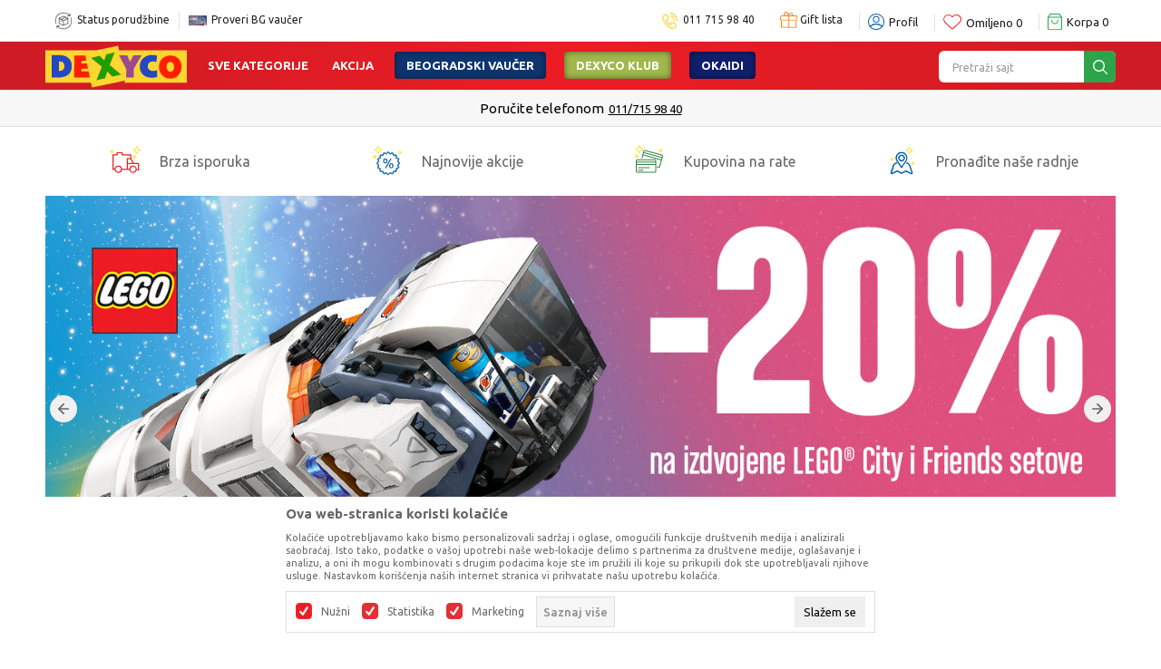

--- FILE ---
content_type: text/html; charset=UTF-8
request_url: https://www.dexy.co.rs/setovi-sa-figurama/10965851-sylvanian-red-roof-country-home-set
body_size: 59344
content:
<!DOCTYPE html>
<html lang="sr">
<head>
    <!--        <meta name="viewport" content="width=device-width, initial-scale=1">-->
        <meta name="viewport" content="width=device-width, initial-scale=1, user-scalable=0">
    
    <meta name="generator" content="NBSHOP 7" />
    <meta http-equiv="content-type" content="text/html; charset=UTF-8">
    <meta http-equiv="content-language" content="sr" />
    <meta http-equiv="X-UA-Compatible" content="IE=edge">
    <meta name="theme-color" content="#ffffff">
    <meta name="msapplication-navbutton-color" content="#ffffff">
    <meta name="apple-mobile-web-app-status-bar-style" content="#ffffff">
    <link rel="canonical" href="https://www.dexy.co.rs/setovi-sa-figurama/10965851-sylvanian-red-roof-country-home-set" />        <title>Igračke za decu, oprema za bebe, odeća i obuća | Dexy Co Kids | Akcija & Cena</title>
    <meta name="title" content="Igračke za decu, oprema za bebe, odeća i obuća | Dexy Co Kids | Akcija & Cena" />
    <meta name="description" content="Sve za Vaše dete na jednom mestu - najtraženije igračke, oprema za bebe, dečija odeća i obuća, knjige za decu, Dexy Co Online - Kvalitet i povoljne cene" />
    <meta property="og:title" content="Igračke za decu, oprema za bebe, odeća i obuća | Dexy Co Kids | Akcija & Cena"/>
    <meta property="og:type" content="article" />
    <meta property="og:url" content="https://www.dexy.co.rs/setovi-sa-figurama/10965851-sylvanian-red-roof-country-home-set" />
    <meta property="og:image" content="https://www.dexy.co.rs/files/images/2022/1/25/Novi_logo%282%29.svg"/>
    <meta property="og:image:url" content="https://www.dexy.co.rs/files/images/2022/1/25/Novi_logo%282%29.svg"/>
    <meta property="og:site_name" content="Dexy Co Kids | Akcija & Cena"/>
    <meta property="og:description" content="Sve za Vaše dete na jednom mestu - najtraženije igračke, oprema za bebe, dečija odeća i obuća, knjige za decu, Dexy Co Online - Kvalitet i povoljne cene"/>
    <meta property="fb:admins" content=""/>
    <meta itemprop="name" content="Igračke za decu, oprema za bebe, odeća i obuća | Dexy Co Kids | Akcija & Cena">
    <meta itemprop="description" content="Sve za Vaše dete na jednom mestu - najtraženije igračke, oprema za bebe, dečija odeća i obuća, knjige za decu, Dexy Co Online - Kvalitet i povoljne cene">
    <meta itemprop="image" content="https://www.dexy.co.rs/files/images/2022/1/25/Novi_logo%282%29.svg">
    <meta name="twitter:card" content="summary_large_image">
    <meta name="twitter:title" content="Igračke za decu, oprema za bebe, odeća i obuća | Dexy Co Kids | Akcija & Cena">
    <meta name="twitter:description" content="Sve za Vaše dete na jednom mestu - najtraženije igračke, oprema za bebe, dečija odeća i obuća, knjige za decu, Dexy Co Online - Kvalitet i povoljne cene">
    <meta name="twitter:image" content="https://www.dexy.co.rs/files/images/2022/1/25/Novi_logo%282%29.svg">

<meta name="robots" content="index, follow">
    <link fetchpriority="high" rel="icon" type="image/vnd.microsoft.icon" href="https://www.dexy.co.rs/files/images/ikonice/favicon.png" />
    <link fetchpriority="high" rel="shortcut icon" type="image/vnd.microsoft.icon" href="https://www.dexy.co.rs/files/images/ikonice/favicon.png" />

    <link rel="preconnect" href="https://fonts.googleapis.com">
<link rel="preconnect" href="https://fonts.gstatic.com" crossorigin>
<link href="https://fonts.googleapis.com/css2?family=Ubuntu:wght@300;400;500;700&display=swap" rel="stylesheet">

    
    
<script type="text/javascript" src="https://www.dexy.co.rs/nb-public/themes/nbshop5_dexyco_v2021/_static/js/nbscript/snowfall.min.js?ver=1001_7.11"></script><!-- Google Tag Manager -->
<script>(function(w,d,s,l,i){w[l]=w[l]||[];w[l].push({'gtm.start':
new Date().getTime(),event:'gtm.js'});var f=d.getElementsByTagName(s)[0],
j=d.createElement(s),dl=l!='dataLayer'?'&l='+l:'';j.async=true;j.src=
'https://www.googletagmanager.com/gtm.js?id='+i+dl;f.parentNode.insertBefore(j,f);
})(window,document,'script','dataLayer','GTM-NKL3QNL');</script>
<!-- End Google Tag Manager -->

<!-- Google Tag Manager (noscript) -->
<noscript><iframe src="https://www.googletagmanager.com/ns.html?id=GTM-NKL3QNL"
height="0" width="0" style="display:none;visibility:hidden"></iframe></noscript>
<!-- End Google Tag Manager (noscript) --><meta name="google-site-verification" content="PRpiajtqByEZNOK10rWee0Fz2py1QPWh-ax8bQmC5oE" />
<meta name="google-site-verification" content="5AiEAdH-ZVH9VixjEMI6UBE5-dGC-90HeK6uz8JsYdA" />
<meta name="facebook-domain-verification" content="2akrv33m6yq0g40engbgbxvu11093o" />

<!-- Facebook Pixel Code -->
<script>
!function(f,b,e,v,n,t,s)
{if(f.fbq)return;n=f.fbq=function(){n.callMethod?
n.callMethod.apply(n,arguments):n.queue.push(arguments)};
if(!f._fbq)f._fbq=n;n.push=n;n.loaded=!0;n.version='2.0';
n.queue=[];t=b.createElement(e);t.async=!0;
t.src=v;s=b.getElementsByTagName(e)[0];
s.parentNode.insertBefore(t,s)}(window,document,'script',
'https://connect.facebook.net/en_US/fbevents.js');
 fbq('init', '299837993552756'); 
fbq('track', 'PageView');
</script>
<noscript>
 <img height="1" width="1" 
src="https://www.facebook.com/tr?id=299837993552756&ev=PageView
&noscript=1"/>
</noscript>
<!-- End Facebook Pixel Code -->

<script>
    (function(w,d,t,u,n,a,m){w['MauticTrackingObject']=n;
        w[n]=w[n]||function(){(w[n].q=w[n].q||[]).push(arguments)},a=d.createElement(t),
        m=d.getElementsByTagName(t)[0];a.async=1;a.src=u;m.parentNode.insertBefore(a,m)
    })(window,document,'script','https://dexyco.sales-snap.com/mtc.js','mt');

    mt('send', 'pageview');
</script>

<link rel="stylesheet" href="https://www.dexy.co.rs/nb-public/themes/nbshop5_v5_8/_static/css/plugins/bootstrap_v4.min.css?ver=1001_7.11" /><link rel="stylesheet" href="https://www.dexy.co.rs/nb-public/themes/nbshop5_v5_8/_static/css/plugins/slick_v1_8.css?ver=1001_7.11" /><link rel="stylesheet" href="https://www.dexy.co.rs/nb-public/themes/nbshop5_v5_8/_static/css/nbcss/style_nbshop7_reset.css?ver=1001_7.11" /><link rel="stylesheet" href="https://www.dexy.co.rs/nb-public/themes/nbshop5_v5_8/_static/css/nbcss/style_nbshop7_typography.css?ver=1001_7.11" /><link rel="stylesheet" href="https://www.dexy.co.rs/nb-public/themes/nbshop5_v5_8/_static/css/nbcss/style_nbshop7_basic.css?ver=1001_7.11" /><link rel="stylesheet" href="https://www.dexy.co.rs/nb-public/themes/nbshop5_v5_8/_static/css/nbcss/text_editor.css?ver=1001_7.11" /><link rel="stylesheet" href="https://www.dexy.co.rs/nb-public/themes/nbshop5_v5_8/_static/css/nbcss/buttons.css?ver=1001_7.11" /><link rel="stylesheet" href="https://www.dexy.co.rs/nb-public/themes/nbshop5_v5_8/_static/css/nbcss/forms_v5.css?ver=1001_7.11" /><link rel="stylesheet" href="https://www.dexy.co.rs/nb-public/themes/nbshop5_v5_8/_static/css/nbcss/style_nbshop7_basic_responsive.css?ver=1001_7.11" /><link rel="stylesheet" href="https://www.dexy.co.rs/nb-public/themes/nbshop5_v5_8/_static/css/nbcss/placeholder-loading.min.css?ver=1001_7.11" /><link rel="stylesheet" href="https://www.dexy.co.rs/nb-public/themes/nbshop5_v5_8/_static/css/plugins/slick_v1_8.css?ver=1001_7.11" /><link rel="stylesheet" href="https://www.dexy.co.rs/nb-public/themes/nbshop5_v5_8/_static/css/plugins/jquery.fancybox.css?ver=1001_7.11" /><link rel="stylesheet" href="https://www.dexy.co.rs/nb-public/themes/nbshop5_v5_8/_static/css/nbcss/style_nbshop7_product.css?ver=1001_7.11" /><link rel="stylesheet" href="https://www.dexy.co.rs/nb-public/themes/nbshop5_v5_8/_static/css/nbcss/style_nbshop7_modals.css?ver=1001_7.11" /><link rel="stylesheet" href="https://www.dexy.co.rs/nb-public/themes/nbshop5_v5_8/_static/css/nbcss/forms_v5.css?ver=1001_7.11" /><link rel="stylesheet" href="https://www.dexy.co.rs/nb-public/themes/nbshop5_v5_8/_static/css/nbcss/datepicker.css?ver=1001_7.11" /><link rel="stylesheet" href="https://www.dexy.co.rs/nb-public/themes/nbshop5_v5_8/blocks/modals/modal_after_add_to_cart_v7/style_v7.css?ver=1001_7.11" /><link rel="stylesheet" href="https://www.dexy.co.rs/nb-public/themes/nbshop5_v5_8/blocks/navigation/quick_links_v1/style.css?ver=1001_7.11" /><link rel="stylesheet" href="https://www.dexy.co.rs/nb-public/themes/nbshop5_v5_8/blocks/header/switch_catalog/style.css?ver=1001_7.11" /><link rel="stylesheet" href="https://www.dexy.co.rs/nb-public/themes/nbshop5_v5_8/blocks/navigation/user_with_dropdown_v1/style_v7.css?ver=1001_7.11" /><link rel="stylesheet" href="https://www.dexy.co.rs/nb-public/themes/nbshop5_v5_8/blocks/header/favorite_inline/style_v7.css?ver=1001_7.11" /><link rel="stylesheet" href="https://www.dexy.co.rs/nb-public/themes/nbshop5_v5_8/blocks/header/cart_inline/style_v7.css?ver=1001_7.11" /><link rel="stylesheet" href="https://www.dexy.co.rs/nb-public/themes/nbshop5_v5_8/blocks/cart/mini_cart_item_side/style_v7.css?ver=1001_7.11" /><link rel="stylesheet" href="https://www.dexy.co.rs/nb-public/themes/nbshop5_v5_8/_static/js/plugins/mainmenu/dropdown-effects/fade-down.css?ver=1001_7.11" /><link rel="stylesheet" href="https://www.dexy.co.rs/nb-public/themes/nbshop5_v5_8/_static/js/plugins/megamenu_fullwidth_logo/dropdown-effects/fade-down.css?ver=1001_7.11" /><link rel="stylesheet" href="https://www.dexy.co.rs/nb-public/themes/nbshop5_v5_8/_static/js/plugins/megamenu_fullwidth_logo/webslidemenu.css?ver=1001_7.11" /><link rel="stylesheet" href="https://www.dexy.co.rs/nb-public/themes/nbshop5_v5_8/_static/js/plugins/megamenu_fullwidth_logo/color-skins/white-red.css?ver=1001_7.11" /><link rel="stylesheet" href="https://www.dexy.co.rs/nb-public/themes/nbshop5_v5_8/blocks/nb_crm/loyalty/loyalty_mobile_bottom_menu/style.css?ver=1001_7.11" /><link rel="stylesheet" href="https://www.dexy.co.rs/nb-public/themes/nbshop5_v5_8/blocks/header/autocomplete_v1/style.css?ver=1001_7.11" /><link rel="stylesheet" href="https://www.dexy.co.rs/nb-public/themes/nbshop5_v5_8/blocks/header/search_autocomplate_article/style.css?ver=1001_7.11" /><link rel="stylesheet" href="https://www.dexy.co.rs/nb-public/themes/nbshop5_v5_8/blocks/header/search_autocomplate_catalog/style.css?ver=1001_7.11" /><link rel="stylesheet" href="https://www.dexy.co.rs/nb-public/themes/nbshop5_v5_8/blocks/product/product_loyalty_price/style.css?ver=1001_7.11" /><link rel="stylesheet" href="https://www.dexy.co.rs/nb-public/themes/nbshop5_v5_8/blocks/slider/headlines_v1/style.css?ver=1001_7.11" /><link rel="stylesheet" href="https://www.dexy.co.rs/nb-public/themes/nbshop5_v5_8/blocks/slider/intro_slider_with_img_and_title/style_v7.css?ver=1001_7.11" /><link rel="stylesheet" href="https://www.dexy.co.rs/nb-public/themes/nbshop5_v5_8/blocks/product/product_slider_tabs_generic_v2/style_v7.css?ver=1001_7.11" /><link rel="stylesheet" href="https://www.dexy.co.rs/nb-public/themes/nbshop5_v5_8/blocks/slider/product_list_slider_personalized/style.css?ver=1001_7.11" /><link rel="stylesheet" href="https://www.dexy.co.rs/nb-public/themes/nbshop5_v5_8/blocks/slider/grid_slider_with_bottom_content/style.css?ver=1001_7.11" /><link rel="stylesheet" href="https://www.dexy.co.rs/nb-public/themes/nbshop5_v5_8/blocks/slider/brands/style_v7.css?ver=1001_7.11" /><link rel="stylesheet" href="https://www.dexy.co.rs/nb-public/themes/nbshop5_v5_8/blocks/slider/grid_content_center/style.css?ver=1001_7.11" /><link rel="stylesheet" href="https://www.dexy.co.rs/nb-public/themes/nbshop5_v5_8/blocks/product/product_caption_list/list_image_sticker/style.css?ver=1001_7.11" /><link rel="stylesheet" href="https://www.dexy.co.rs/nb-public/themes/nbshop5_v5_8/blocks/product/product_status/style.css?ver=1001_7.11" /><link rel="stylesheet" href="https://www.dexy.co.rs/nb-public/themes/nbshop5_v5_8/blocks/product/product_list/quick_buy_color_size/style_v7.css?ver=1001_7.11" /><link rel="stylesheet" href="https://www.dexy.co.rs/nb-public/themes/nbshop5_v5_8/blocks/slider/grid_with_title_bellow_content/style_v7.css?ver=1001_7.11" /><link rel="stylesheet" href="https://www.dexy.co.rs/nb-public/themes/nbshop5_v5_8/blocks/slider/slider_img_description_items_and_thumbs/style.css?ver=1001_7.11" /><link rel="stylesheet" href="https://www.dexy.co.rs/nb-public/themes/nbshop5_v5_8/blocks/slider/generic_slider_buttons_inside/style.css?ver=1001_7.11" /><link rel="stylesheet" href="https://www.dexy.co.rs/nb-public/themes/nbshop5_v5_8/blocks/article/article_slider_v1/style_v7.css?ver=1001_7.11" /><link rel="stylesheet" href="https://www.dexy.co.rs/nb-public/themes/nbshop5_v5_8/blocks/slider/instagram_feed_api_with_title_above_block/style.css?ver=1001_7.11" /><link rel="stylesheet" href="https://www.dexy.co.rs/nb-public/themes/nbshop5_v5_8/blocks/slider/conpany_info_footer_v1/style.css?ver=1001_7.11" /><link rel="stylesheet" href="https://www.dexy.co.rs/nb-public/themes/nbshop5_v5_8/blocks/navigation/footer_v1/style_v7.css?ver=1001_7.11" /><link rel="stylesheet" href="https://www.dexy.co.rs/nb-public/themes/nbshop5_v5_8/blocks/social/social_icons_svg/style.css?ver=1001_7.11" /><link rel="stylesheet" href="https://www.dexy.co.rs/nb-public/themes/nbshop5_v5_8/blocks/slider/mobile_app/style_v7.css?ver=1001_7.11" /><link rel="stylesheet" href="https://www.dexy.co.rs/nb-public/themes/nbshop5_v5_8/blocks/slider/certificate/style_v7.css?ver=1001_7.11" /><link rel="stylesheet" href="https://www.dexy.co.rs/nb-public/themes/nbshop5_v5_8/blocks/footer/payment_card/style.css?ver=1001_7.11" /><link rel="stylesheet" href="https://www.dexy.co.rs/nb-public/themes/nbshop5_v5_8/blocks/footer/disclaimer/style.css?ver=1001_7.11" /><link rel="stylesheet" href="https://www.dexy.co.rs/nb-public/themes/nbshop5_v5_8/blocks/footer/copyright/style.css?ver=1001_7.11" /><link rel="stylesheet" href="https://www.dexy.co.rs/nb-public/themes/nbshop5_v5_8/blocks/footer/cookie_info/style_v7.css?ver=1001_7.11" /><link rel="stylesheet" href="https://www.dexy.co.rs/nb-public/themes/nbshop5_v5_8/blocks/slider/mobile_cookie_baner_v2/style_v7.css?ver=1001_7.11" /><link rel="stylesheet" href="https://www.dexy.co.rs/nb-public/themes/nbshop5_v5_8/blocks/footer/scroll_to_top/style_v7.css?ver=1001_7.11" /><link rel="stylesheet" href="https://www.dexy.co.rs/nb-public/themes/nbshop5_v5_8/blocks/modals/popup_notification/style.css?ver=1001_7.11" /><link rel="stylesheet" href="https://www.dexy.co.rs/nb-public/themes/nbshop5_v5_8/blocks/product/product_details_vertical_iframe/style_v7.css?ver=1001_7.11" /><link rel="stylesheet" href="https://www.dexy.co.rs/nb-public/themes/nbshop5_v5_8/blocks/modals/ticket_modal_new/style.css?ver=1001_7.11" /><link rel="stylesheet" href="https://www.dexy.co.rs/nb-public/themes/nbshop5_v5_8/blocks/nb_crm/loyalty/loyalty_user_modal/style.css?ver=1001_7.11" /><link rel="stylesheet" href="https://www.dexy.co.rs/nb-public/themes/nbshop5_v5_8/blocks/nb_crm/loyalty/loyalty_barcode_modal/style.css?ver=1001_7.11" /><link rel="stylesheet" href="https://www.dexy.co.rs/nb-public/themes/nbshop5_v5_8/_static/css/nbcss/style_nbshop7_dexy2021.css?ver=1001_7.11" /><link rel="stylesheet" href="https://www.dexy.co.rs/nb-public/themes/nbshop5_v5_8/_static/css/nbcss/style_nbshop7_dexy2021_responsive.css?ver=1001_7.11" />
    <script type="text/javascript">
        var nb_site_url  = 'https://www.dexy.co.rs';
        var nb_site_url_with_country_lang  = 'https://www.dexy.co.rs';
        var nb_cart_page_url = 'https://www.dexy.co.rs/kupovina';
        var nb_active_page_url = 'https://www.dexy.co.rs/setovi-sa-figurama/10965851-sylvanian-red-roof-country-home-set';
        var nb_type_page = 'page';
        var nb_type_page_object_id = '10965851';
        var nb_enable_lang = '';
        var nb_url_end_slesh = '';
        var nb_countryGeoId = '1';
        var nb_addressByCountryGeoId = '';
        var promoModalPopNumberDaysInit = 1;
        var showAllwaysOnHomePage = false;
        var resetCookieConfirm = false;
        var _nb_fakeDecline = false;
        var gtm_ga4_advanced = true;
        var gtm_ga4_analytics_id = 'G-JRDPTCD3Y2';
        var nb_enableCzMap = false;
                var loadMenuOnAjaxVar = false;
        var importedScripts = [];
        var flowplayeryToken = '';
                        var noSearchResultsVar = false;


        var specificCategoryMetric = false;
        var isSetPriceWithVAT = false;
        var showValueAsCurrentPrice = false;
        var ecommerceWrapVar = true;

        var smartformId = '';
        var smartformErrorMessage = 'Pogrešno uneti podaci za smartform';
        var cookieSettingTypeVar = 'settingThree';
        var nb_lang = 'sr';

        var disableFBBrowserEvents = false;
        var fb_pixel_id = '299837993552756';
        var fb_token = '[base64]';
        var fb_test_event_code = 'TEST24830';
        var metric_onload_event_id = typeof crypto.randomUUID === "function" ? crypto.randomUUID() : Date.now();
        var startPager = parseInt(1);

        //SF variables
        var salesForceMID = '';
        var salesForceUniqueIdentifier = '';
        var salesForceConcept = '';
        var SFGrantType = 'client_credentials';
        var SFClientId= '';
        var SFClientSecret = '';
        var SFUniqueKey = '';
        var SFUrlKey = '';
        var SFTimezone = '';
        var SFConsentMode = 'nb_consent';
        var SFCharacterMapping = '';
    </script>

    
    
    
</head>
<body class="cc-srb lc-sr uc- tp-page bt-dexy-rs b2c-users  ">



<header class="header">

    <div class="header-top">
        <div class="container">
            
<div  class="block logo" >
    <a  href="https://www.dexy.co.rs" title="Dexy Co Kids | Akcija & Cena">
        <img fetchpriority="high"  src="/files/images/2022/1/25/Novi_logo.svg" class="img-responsive lozad"  title="Dexy Co Kids | Akcija & Cena" alt="Dexy Co Kids | Akcija & Cena">
    </a>
</div>


            

    <nav class="block quick-links-v1 nav-header_links">
        <ul class="nav nav-simple">
                            <li class="item">
                                        <a href="https://www.dexy.co.rs/pregled-statusa-porudzbine" title="Status porudžbine" target="_self">
                                                                            <img fetchpriority="high" src="/files/images/paket3.png" class="img-responsive" alt="Status porudžbine" />
                                                <span>Status porudžbine</span>
                                            </a>
                                </li>
                            <li class="item">
                                        <a href="provera-vaucera" title="Proveri BG vaučer" target="_self">
                                                                            <img fetchpriority="high" src="/files/images/BG-vaucer_prednja-strana-kartice-200-x-200px(1).png" class="img-responsive" alt="Proveri BG vaučer" />
                                                <span>Proveri BG vaučer</span>
                                            </a>
                                </li>
                    </ul>
    </nav>
            
            <div class="text-right-header-wrapper">
                

    <nav class="block quick-links-v1 nav-header_links_right">
        <ul class="nav nav-simple">
                            <li class="item">
                                        <a href="tel:0117159840" title="011 715 98 40" target="_self">
                                                                            <img fetchpriority="high" src="/files/images/2022/1/20/phone.png" class="img-responsive" alt="011 715 98 40" />
                                                <span>011 715 98 40</span>
                                            </a>
                                </li>
                    </ul>
    </nav>
                
<div class="block header-shoppinglist">

    
        <a href="https://www.dexy.co.rs/gift-lista" title="Gift lista">

            <div class="icon-wrapper">
                <i class="icon fa fa-gift"></i>
                <span class="description">Gift lista</span>
            </div>
        </a>

    </div>
                <nav class="block user user-with-dropdown">
    <ul class="nav nav-simple">

        
            <li class="item item-login loged-in">
                <a class="login-btn hidden-xs hidden-sm"  href="javascript:void(0);"  title="Moj nalog">
                    <i class="icon fa fa-user" aria-hidden="true"></i>
                    <span>Profil</span>
                </a>
                <div class="login-dropdown" >
                    <nav class="block">
                        <ul class="nav nav-simple">
                            <li class="item item-login">
                                <a class="login-btn"  href="" data-permalink="https://www.dexy.co.rs/prijava?back_url=https://www.dexy.co.rs/setovi-sa-figurama/10965851-sylvanian-red-roof-country-home-set" title="Prijavite se" data-toggle="modal" data-target="#login_modal">
                                    <i class="icon fa fa-user" aria-hidden="true"></i>
                                    <span>Prijavite se</span>
                                </a>
                            <li class="item item-register">
                                <a class="register-btn" href="" data-permalink="https://www.dexy.co.rs/registracija" title="Registrujte se" data-toggle="modal" data-target="#register_modal">
                                    Registrujte se                                </a>
                            </li>
                            <li class="item item-activation">
                                <a class="register-btn" href=""  title="Aktivirajte nalog" data-toggle="modal" data-target="#user_public_activate">
                                    Aktivirajte nalog                                </a>
                            </li>
                        </ul>
                    </nav>
                </div>
            </li>
            

            </ul>
</nav>




                
<div id="miniFavContent" class="block header-favorite-inline header-favorite- miniFavContent">
    <a href="https://www.dexy.co.rs/omiljeno/product" title="Omiljeno">

        <div class="icon-wrapper">
            <i class="icon fa fa-heart-o" aria-hidden="true"></i>
            <span class="description">Omiljeno</span>
        </div>
        <div class="header-carthor-total favorite-header-total">0</div>

    </a>
</div>
                <div id="miniCartContent" class="block miniCartContent header-cart"></div>

            </div>
        </div>

    </div>

    <div class="navigation-wrapper">

         
<!-- Mobile Header -->
<div class="wsmobileheader clearfix ">
    <a id="wsnavtoggle" class="wsanimated-arrow"><span></span></a>

<!--    <div class="header-mobile-content">-->
        
<div itemscope itemtype="https://schema.org/Organization" class="block logo" >
    <a itemprop="url" href="https://www.dexy.co.rs" title="Dexy Co Kids | Akcija & Cena">
        <img itemprop="logo" src="/files/images/2022/1/25/Novi_logo.svg" class="img-responsive lozad"  title="Dexy Co Kids | Akcija & Cena" alt="Dexy Co Kids | Akcija & Cena">
    </a>
</div>
    <!--        --><!--    </div>-->
</div>
<!-- Mobile Header -->

<div class="wsmainfull clearfix">
    <div class="wsmainwp clearfix">

        <!--Main Menu HTML Code-->
        <nav class="wsmenu clearfix">
            
                <div class="menu-item hidden-xs">
                    
<div  class="block logo" >
    <a  href="https://www.dexy.co.rs" title="Dexy Co Kids | Akcija & Cena">
        <img fetchpriority="high"  src="/files/images/2022/1/25/Novi_logo.svg" class="img-responsive lozad"  title="Dexy Co Kids | Akcija & Cena" alt="Dexy Co Kids | Akcija & Cena">
    </a>
</div>
                </div>

            
            <ul class="wsmenu-list">

                                    <div class="nav-main-useractions"></div>
                
                <li aria-haspopup="true" class="rightmenu">

               <div class="menu-item hidden-xs">
                   <div class="block autocomplete-button autocomplete-button-icon-text  autocomplete-button-simple autocomplete-button-one-row" data-content="Pretraži sajt" title="Pretraži sajt">
    <i class="icon fa fa-search" aria-hidden="true"></i>
            <span class="title">Pretraži sajt</span>
    </div>               </div>

                </li>

                <li class="level4" aria-haspopup="true">
                                <a class="navtext" style="" href="https://www.dexy.co.rs/sve-kategorije-proizvoda" target="_self" title="Sve kategorije">Sve kategorije</a><div class="wsshoptabing wtsdepartmentmenu clearfix">
                              <div class="wsshopwp clearfix">
                                <ul class="wstabitem clearfix"><li><a href="https://www.dexy.co.rs/igracke" target="_self" title="Igračke" style=""><div class="icon"><img src="/files/images/2022/1/24/igracke%281%29.svg" alt="Igračke" title="Igračke" class="highlight-bg lozad"></div> Igračke</a><div class="wstitemright clearfix">
                              <div class="container-fluid" style="background: url() bottom right no-repeat;">
                                <div class="row"><div class="col-lg-3 col-md-12 clearfix">
                            <ul class="wstliststy02 clearfix"><li class="wstheading clearfix">KATEGORIJE</li><li class="submenu-black"><a href="https://www.dexy.co.rs/igracke" target="_self" title="Pogledaj sve igračke" style=""> Pogledaj sve igračke</a></li><li class=""><a href="https://www.dexy.co.rs/lego-kocke" target="_self" title="LEGO® kocke" style=""> LEGO® kocke</a></li><li class=""><a href="https://www.dexy.co.rs/figure-i-setovi" target="_self" title="Figure i setovi" style=""> Figure i setovi</a></li><li class=""><a href="https://www.dexy.co.rs/drustvene-igre-i-puzle" target="_self" title="Društvene igre i puzzle" style=""> Društvene igre i puzzle</a></li><li class=""><a href="https://www.dexy.co.rs/vozila-garaze-i-setovi" target="_self" title="Vozila, garaže i setovi" style=""> Vozila, garaže i setovi</a></li><li class=""><a href="https://www.dexy.co.rs/edukativne-i-interaktivne-igracke" target="_self" title="Edukativne i interaktivne igračke" style=""> Edukativne i interaktivne igračke</a></li><li class=""><a href="https://www.dexy.co.rs/lutke-setovi-dodaci-i-oprema" target="_self" title="Lutke, setovi, dodaci i oprema" style=""> Lutke, setovi, dodaci i oprema</a></li><li class=""><a href="https://www.dexy.co.rs/plisane-igracke" target="_self" title="Plišane igračke" style=""> Plišane igračke</a></li><li class=""><a href="https://www.dexy.co.rs/igracke-za-bebe" target="_self" title="Igračke za bebe" style=""> Igračke za bebe</a></li><li class=""><a href="https://www.dexy.co.rs/kreativni-setovi" target="_self" title="Kreativni setovi" style=""> Kreativni setovi</a></li><li class="menu-dropdown-bottom"><a href="https://www.dexy.co.rs/lego-kocke" target="_self" title="LEGO® kocke" style="">LEGO® kocke<img src="/files/files/lego.png" alt="LEGO® kocke" title="LEGO® kocke" class="highlight-bg lozad"></a>
                                    <div class="tag-value -1"></div>  
                                </li><li class="menu-dropdown-bottom"><a href="https://www.dexy.co.rs/lego-kocke" target="_self" title="LEGO® kocke" style=""> LEGO® kocke</a></li></li></ul></div><div class="col-lg-3 col-md-12 clearfix">
                            <ul class="wstliststy02 clearfix"><li class="wstheading clearfix">Po ceni</li><li class=""><a href="https://www.dexy.co.rs/igracke/?prices=1-1000" target="_self" title="1 - 1000 rsd" style=""> 1 - 1000 rsd</a></li><li class=""><a href="https://www.dexy.co.rs/igracke/?prices=1001-2000" target="_self" title="1001 - 2000 rsd" style=""> 1001 - 2000 rsd</a></li><li class=""><a href="https://www.dexy.co.rs/igracke/?prices=2001-3000" target="_self" title="2001 - 3000 rsd" style=""> 2001 - 3000 rsd</a></li><li class=""><a href="https://www.dexy.co.rs/igracke/?prices=3001-5000" target="_self" title="3001 - 5000 rsd" style=""> 3001 - 5000 rsd</a></li><li class=""><a href="https://www.dexy.co.rs/igracke/?prices=5001-99000" target="_self" title="Preko 5001 rsd" style=""> Preko 5001 rsd</a></li><li class="menu-dropdown-bottom"><a href="https://www.dexy.co.rs/igracke-za-bebe" target="_self" title="Igračke za bebe" style="">Igračke za bebe<img src="/files/files/igracke-za-bb.png" alt="Igračke za bebe" title="Igračke za bebe" class="highlight-bg lozad"></a>
                                    <div class="tag-value -1"></div>  
                                </li><li class="menu-dropdown-bottom"><a href="https://www.dexy.co.rs/igracke-za-bebe" target="_self" title="Igračke za bebe" style=""> Igračke za bebe</a></li></li></ul></div><div class="col-lg-3 col-md-12 clearfix">
                            <ul class="wstliststy02 clearfix"><li class="wstheading clearfix">IZDVOJENO</li><li class="submenu-green"><a href="https://www.dexy.co.rs/proizvodi/novi-proizvodi" target="_self" title="Novo" style=""> Novo</a></li><li class="submenu-red"><a href="https://www.dexy.co.rs/igracke?sale=yes" target="_self" title="Akcija" style=""> Akcija</a></li><li class=""><a href="https://www.dexy.co.rs/proizvodi/na-tv-reklami" target="_self" title="Na TV reklami" style=""> Na TV reklami</a></li><li class="submenu-black"><a href="https://www.dexy.co.rs/lego-za-odrasle" target="_self" title="Lego za odrasle" style=""> Lego za odrasle</a></li><li class="menu-dropdown-bottom"><a href="https://www.dexy.co.rs/plisane-igracke" target="_self" title="Plišane igračke" style="">Plišane igračke<img src="/files/files/plisane-igracke.png" alt="Plišane igračke" title="Plišane igračke" class="highlight-bg lozad"></a>
                                    <div class="tag-value -1"></div>  
                                </li><li class="menu-dropdown-bottom"><a href="https://www.dexy.co.rs/plisane-igracke" target="_self" title="Plišane igračke" style=""> Plišane igračke</a></li></li></ul></div><div class="col-lg-3 col-md-12 clearfix">
                            <ul class="wstliststy02 clearfix"><li class="wstheading clearfix">BRENDOVI</li><li class="submenu-black"><a href="https://www.dexy.co.rs/brendovi" target="_self" title="Pogledaj sve" style=""> Pogledaj sve</a></li><li class=""><a href="https://www.dexy.co.rs/lego-kocke-lista-tema" target="_self" title="LEGO®" style=""> LEGO®</a></li><li class=""><a href="https://www.dexy.co.rs/plisane/squishmallows" target="_self" title="Squishmallows" style=""> Squishmallows</a></li><li class=""><a href="https://www.dexy.co.rs/igracke/spiderman-ponuda" target="_self" title="Spiderman" style=""> Spiderman</a></li><li class=""><a href="https://www.dexy.co.rs/igracke/hot-wheels-ponuda" target="_self" title="Hot wheels" style=""> Hot wheels</a></li><li class=""><a href="https://www.dexy.co.rs/igracke/peppa-prase-ponuda" target="_self" title="Peppa prase" style=""> Peppa prase</a></li><li class=""><a href="https://www.dexy.co.rs/igracke/stitch-ponuda" target="_self" title="Stitch" style=""> Stitch</a></li><li class=""><a href="https://www.dexy.co.rs/igracke/revell" target="_self" title="Revell" style=""> Revell</a></li><li class=""><a href="https://www.dexy.co.rs/igracke/dexy-co-drustvene-igre" target="_self" title="Dexy Co društvene igre" style=""> Dexy Co društvene igre</a></li></li></ul></div></div></div></div></li><li><a href="https://www.dexy.co.rs/sve-za-bebe-lista-kategorija" target="_self" title="Sve za bebe" style=""><div class="icon"><img src="/files/images/2022/1/24/sve%20za%20bebe.svg" alt="Sve za bebe" title="Sve za bebe" class="highlight-bg lozad"></div> Sve za bebe</a><div class="wstitemright clearfix">
                              <div class="container-fluid" style="background: url() bottom right no-repeat;">
                                <div class="row"><div class="col-lg-3 col-md-12 clearfix">
                            <ul class="wstliststy02 clearfix"><li class="wstheading clearfix">Kategorije</li><li class="submenu-black"><a href="https://www.dexy.co.rs/bebe" target="_self" title="Pogledaj sve artikle" style=""> Pogledaj sve artikle</a></li><li class=""><a href="https://www.dexy.co.rs/kolica" target="_self" title="Kolica" style=""> Kolica</a></li><li class=""><a href="https://www.dexy.co.rs/auto-sedista" target="_self" title="Auto-sedišta" style=""> Auto-sedišta</a></li><li class=""><a href="https://www.dexy.co.rs/namestaj-i-tekstil-za-bebe" target="_self" title="Nameštaj i tekstil" style=""> Nameštaj i tekstil</a></li><li class=""><a href="https://www.dexy.co.rs/ishrana-i-pribor" target="_self" title="Ishrana i pribor" style=""> Ishrana i pribor</a></li><li class=""><a href="https://www.dexy.co.rs/zabava-i-prohodavanje" target="_self" title="Zabava i prohodavanje" style=""> Zabava i prohodavanje</a></li><li class=""><a href="https://www.dexy.co.rs/pelene-i-kozmetika" target="_self" title="Pelene i kozmetika" style=""> Pelene i kozmetika</a></li><li class=""><a href="https://www.dexy.co.rs/proizvodi-za-mame" target="_self" title="Za mame" style=""> Za mame</a></li><li class="menu-dropdown-bottom"><a href="https://www.dexy.co.rs/auto-sedista" target="_self" title="Auto-sedišta" style="">Auto-sedišta<img src="/files/files/auto-sedista.png" alt="Auto-sedišta" title="Auto-sedišta" class="highlight-bg lozad"></a>
                                    <div class="tag-value -1"></div>  
                                </li><li class="menu-dropdown-bottom"><a href="https://www.dexy.co.rs/auto-sedista" target="_self" title="Auto-sedišta" style=""> Auto-sedišta</a></li></li></ul></div><div class="col-lg-3 col-md-12 clearfix">
                            <ul class="wstliststy02 clearfix"><li class="wstheading clearfix">Igračke za bebe</li><li class=""><a href="https://www.dexy.co.rs/vrteske-i-visece-igracke" target="_self" title="Vrteške" style=""> Vrteške</a></li><li class=""><a href="https://www.dexy.co.rs/podloge-za-igru" target="_self" title="Podloge za igru" style=""> Podloge za igru</a></li><li class=""><a href="https://www.dexy.co.rs/muzicke-igracke-za-bebe" target="_self" title="Muzičke igračke" style=""> Muzičke igračke</a></li><li class=""><a href="https://www.dexy.co.rs/plisane-igracke-za-bebe" target="_self" title="Plišane igračke" style=""> Plišane igračke</a></li><li class=""><a href="https://www.dexy.co.rs/igracke-za-vodu-za-bebe" target="_self" title="Igračke za kupanje" style=""> Igračke za kupanje</a></li><li class=""><a href="https://www.dexy.co.rs/zvecke-i-glodalice" target="_self" title="Zvečke i glodalice" style=""> Zvečke i glodalice</a></li><li class=""><a href="https://www.dexy.co.rs/edukativne-igracke-za-bebe" target="_self" title="Edukativne igračke" style=""> Edukativne igračke</a></li><li class="menu-dropdown-bottom"><a href="https://www.dexy.co.rs/kolica" target="_self" title="Kolica za bebe" style="">Kolica za bebe<img src="/files/files/kolica.png" alt="Kolica za bebe" title="Kolica za bebe" class="highlight-bg lozad"></a>
                                    <div class="tag-value -1"></div>  
                                </li><li class="menu-dropdown-bottom"><a href="https://www.dexy.co.rs/kolica" target="_self" title="Kolica za bebe" style=""> Kolica za bebe</a></li></li></ul></div><div class="col-lg-3 col-md-12 clearfix">
                            <ul class="wstliststy02 clearfix"><li class="wstheading clearfix">Izdvojeno</li><li class=""><a href="https://www.dexy.co.rs/baby-blog/mama-i-beba/6764-prva-kupovina-za-bebu" target="_self" title="Prva bebi kupovina" style=""> Prva bebi kupovina</a></li><li class="submenu-red"><a href="https://www.dexy.co.rs/bebe?sale=yes" target="_self" title="Akcija" style=""> Akcija</a></li><li class=""><a href="https://www.dexy.co.rs/gu-gu-magazin" target="_self" title="Gu-Gu magazin" style=""> Gu-Gu magazin</a><div class="tag-value tag-style-1">NOVI BROJ!</div></li><li class="menu-dropdown-bottom"><a href="https://www.dexy.co.rs/namestaj" target="_self" title="Bebina sobica" style="">Bebina sobica<img src="/files/files/bebina-sobica.png" alt="Bebina sobica" title="Bebina sobica" class="highlight-bg lozad"></a>
                                    <div class="tag-value -1"></div>  
                                </li><li class="menu-dropdown-bottom"><a href="https://www.dexy.co.rs/namestaj" target="_self" title="Bebina sobica" style=""> Bebina sobica</a></li></li></ul></div><div class="col-lg-3 col-md-12 clearfix">
                            <ul class="wstliststy02 clearfix"><li class="wstheading clearfix">Izdvojeni Brendovi</li><li class=""><a href="https://www.dexy.co.rs/bebe/maxi-cosi" target="_self" title="Maxi-Cosi" style=""> Maxi-Cosi</a></li><li class=""><a href="https://www.dexy.co.rs/bebe/abc-design" target="_self" title="ABC Design" style=""> ABC Design</a></li><li class=""><a href="https://www.dexy.co.rs/bebe/bugaboo" target="_self" title="Bugaboo" style=""> Bugaboo</a></li><li class=""><a href="https://www.dexy.co.rs/bebe/joolz" target="_self" title="Joolz" style=""> Joolz</a></li><li class=""><a href="https://www.dexy.co.rs/bebe/brevi" target="_self" title="Brevi" style=""> Brevi</a></li><li class=""><a href="https://www.dexy.co.rs/bebe/chicco" target="_self" title="Chicco" style=""> Chicco</a></li><li class=""><a href="https://www.dexy.co.rs/bebe/free-on" target="_self" title="Free On" style=""> Free On</a></li><li class=""><a href="https://www.dexy.co.rs/bebe/twistshake-kibid" target="_self" title="Twistshake" style=""> Twistshake</a></li><li class=""><a href="https://www.dexy.co.rs/bebe/bubaba" target="_self" title="Bubaba" style=""> Bubaba</a></li><li class="menu-dropdown-bottom"><a href="https://www.dexy.co.rs/hrana-za-bebe" target="_self" title="Ishrana" style="">Ishrana<img src="/files/files/ishrana.png" alt="Ishrana" title="Ishrana" class="highlight-bg lozad"></a>
                                    <div class="tag-value -1"></div>  
                                </li><li class="menu-dropdown-bottom"><a href="https://www.dexy.co.rs/hrana-za-bebe" target="_self" title="Ishrana" style=""> Ishrana</a></li></li></ul></div></div></div></div></li><li><a href="https://www.dexy.co.rs/odeca" target="_self" title="Odeća" style=""><div class="icon"><img src="/files/images/2022/1/24/odeca.svg" alt="Odeća" title="Odeća" class="highlight-bg lozad"></div> Odeća</a><div class="wstitemright clearfix">
                              <div class="container-fluid" style="background: url() bottom right no-repeat;">
                                <div class="row"><div class="col-lg-3 col-md-12 clearfix">
                            <ul class="wstliststy02 clearfix"><li class="wstheading clearfix">Devojčice</li><li class=""><a href="https://www.dexy.co.rs/jakne-i-prsluci/devojcice+univerzalno/" target="_self" title="Jakne i prsluci" style=""> Jakne i prsluci</a></li><li class=""><a href="https://www.dexy.co.rs/duksevi/devojcice" target="_self" title="Dukserice" style=""> Dukserice</a></li><li class=""><a href="https://www.dexy.co.rs/majica-dug-rukav/devojcice+univerzalno" target="_self" title="Majice dug rukav" style=""> Majice dug rukav</a></li><li class=""><a href="https://www.dexy.co.rs/haljine-i-kombinezoni/devojcice" target="_self" title="Haljine i kombinezoni" style=""> Haljine i kombinezoni</a></li><li class=""><a href="https://www.dexy.co.rs/suknje" target="_self" title="Suknje" style=""> Suknje</a></li><li class=""><a href="https://www.dexy.co.rs/helanke" target="_self" title="Helanke" style=""> Helanke</a></li><li class=""><a href="https://www.dexy.co.rs/pantalone/devojcice+univerzalno" target="_self" title="Pantalone" style=""> Pantalone</a></li><li class=""><a href="https://www.dexy.co.rs/donji-ves-i-pidzame/devojcice+univerzalno" target="_self" title="Donji veš i pidžame" style=""> Donji veš i pidžame</a></li><li class="menu-dropdown-bottom"><a href="https://www.dexy.co.rs/odeca/nike/" target="_self" title="Nike" style="">Nike<img src="/files/images/Nike_300x300.png" alt="Nike" title="Nike" class="highlight-bg lozad"></a>
                                    <div class="tag-value -1"></div>  
                                </li><li class="menu-dropdown-bottom"><a href="https://www.dexy.co.rs/odeca/nike/" target="_self" title="Nike" style=""> Nike</a></li><li class="submenu-black"><a href="https://www.dexy.co.rs/odeca/devojcice+univerzalno/" target="_self" title="Pogledaj sve kategorije" style=""> Pogledaj sve kategorije</a></li></li></ul></div><div class="col-lg-3 col-md-12 clearfix">
                            <ul class="wstliststy02 clearfix"><li class="wstheading clearfix">Dečaci</li><li class=""><a href="https://www.dexy.co.rs/jakne-i-prsluci/univerzalno+decaci/" target="_self" title="Jakne i prsluci" style=""> Jakne i prsluci</a></li><li class=""><a href="https://www.dexy.co.rs/majica-dug-rukav/decaci+univerzalno" target="_self" title="Majice dug rukav" style=""> Majice dug rukav</a></li><li class=""><a href="https://www.dexy.co.rs/trenerke-i-kompleti/decaci+univerzalno" target="_self" title="Trenerke i kompleti" style=""> Trenerke i kompleti</a></li><li class=""><a href="https://www.dexy.co.rs/duksevi/decaci+univerzalno" target="_self" title="Duksevi" style=""> Duksevi</a></li><li class=""><a href="https://www.dexy.co.rs/donji-delovi/decaci+univerzalno" target="_self" title="Donji delovi" style=""> Donji delovi</a></li><li class=""><a href="https://www.dexy.co.rs/pantalone/decaci+univerzalno" target="_self" title="Pantalone" style=""> Pantalone</a></li><li class=""><a href="https://www.dexy.co.rs/kosulje/decaci" target="_self" title="Košulje" style=""> Košulje</a></li><li class=""><a href="https://www.dexy.co.rs/donji-ves-i-pidzame/decaci+univerzalno" target="_self" title="Donji veš i pidžame" style=""> Donji veš i pidžame</a></li><li class="menu-dropdown-bottom"><a href="https://www.dexy.co.rs/odeca/okaidi" target="_self" title="Okaidi" style="">Okaidi<img src="/files/images/okaidi_meni5.png" alt="Okaidi" title="Okaidi" class="highlight-bg lozad"></a>
                                    <div class="tag-value -1"></div>  
                                </li><li class="menu-dropdown-bottom"><a href="https://www.dexy.co.rs/odeca/okaidi" target="_self" title="Okaidi" style=""> Okaidi</a></li><li class="submenu-black"><a href="https://www.dexy.co.rs/odeca/univerzalno+decaci/" target="_self" title="Pogledaj sve kategorije" style=""> Pogledaj sve kategorije</a></li></li></ul></div><div class="col-lg-3 col-md-12 clearfix">
                            <ul class="wstliststy02 clearfix"><li class="wstheading clearfix">Uzrasti</li><li class=""><a href="https://www.dexy.co.rs/odeca/uzrast-0-36-meseci" target="_self" title="Bebe | 0 - 36 meseci" style=""> Bebe | 0 - 36 meseci</a></li><li class=""><a href="https://www.dexy.co.rs/odeca/uzrast-2-9-godina" target="_self" title="Deca | 2 - 9 godina" style=""> Deca | 2 - 9 godina</a></li><li class=""><a href="https://www.dexy.co.rs/odeca/uzrast-9-15" target="_self" title="Deca | 9 - 15 godina" style=""> Deca | 9 - 15 godina</a></li><li class="menu-dropdown-bottom"><a href="https://www.dexy.co.rs/odeca/original-marines" target="_self" title="Original Marines" style="">Original Marines<img src="/files/images/ikonice/om(2).png" alt="Original Marines" title="Original Marines" class="highlight-bg lozad"></a>
                                    <div class="tag-value -1"></div>  
                                </li><li class="menu-dropdown-bottom"><a href="https://www.dexy.co.rs/odeca/original-marines" target="_self" title="Original Marines" style=""> Original Marines</a></li></li></ul></div><div class="col-lg-3 col-md-12 clearfix">
                            <ul class="wstliststy02 clearfix"><li class="wstheading clearfix">Izdvojeno</li><li class="submenu-green"><a href="https://www.dexy.co.rs/odeca/lista-prolece-leto-2025" target="_self" title="Novo" style=""> Novo</a></li><li class="menu-dropdown-bottom"><a href="https://www.dexy.co.rs/odeca/adidas/" target="_self" title="Adidas" style="">Adidas<img src="/files/files/Adidas_300x300.png" alt="Adidas" title="Adidas" class="highlight-bg lozad"></a>
                                    <div class="tag-value -1"></div>  
                                </li><li class="menu-dropdown-bottom"><a href="https://www.dexy.co.rs/odeca/adidas/" target="_self" title="Adidas" style=""> Adidas</a></li></li></ul></div></div></div></div></li><li><a href="https://www.dexy.co.rs/obuca" target="_self" title="Obuća" style=""><div class="icon"><img src="/files/images/2022/1/24/obuca.svg" alt="Obuća" title="Obuća" class="highlight-bg lozad"></div> Obuća</a><div class="wstitemright clearfix">
                              <div class="container-fluid" style="background: url() bottom right no-repeat;">
                                <div class="row"><div class="col-lg-3 col-md-12 clearfix">
                            <ul class="wstliststy02 clearfix"><li class="wstheading clearfix">Devojčice</li><li class=""><a href="https://www.dexy.co.rs/cizme/devojcice+univerzalno" target="_self" title="Čizme" style=""> Čizme</a></li><li class=""><a href="https://www.dexy.co.rs/patofne/devojcice+univerzalno" target="_self" title="Patofne za devojčice" style=""> Patofne za devojčice</a></li><li class=""><a href="https://www.dexy.co.rs/patike/devojcice+univerzalno" target="_self" title="Patike" style=""> Patike</a></li><li class=""><a href="https://www.dexy.co.rs/cipele/devojcice+univerzalno" target="_self" title="Cipele" style=""> Cipele</a></li><li class=""><a href="https://www.dexy.co.rs/gumene-cizme/devojcice+univerzalno" target="_self" title="Gumene čizme" style=""> Gumene čizme</a></li><li class=""><a href="https://www.dexy.co.rs/obuca-za-bebe/devojcice+univerzalno" target="_self" title="Nehodajuća obuća" style=""> Nehodajuća obuća</a></li><li class=""><a href="https://www.dexy.co.rs/baletanke/devojcice+univerzalno" target="_self" title="Baletanke i espadrile" style=""> Baletanke i espadrile</a></li><li class="submenu-black"><a href="https://www.dexy.co.rs/odeca/devojcice+univerzalno/" target="_self" title="Pogledaj sve" style=""> Pogledaj sve</a></li><li class="menu-dropdown-bottom"><a href="https://www.dexy.co.rs/obuca/pollino" target="_self" title="Pollino" style="">Pollino<img src="/files/files/Pollino.png" alt="Pollino" title="Pollino" class="highlight-bg lozad"></a>
                                    <div class="tag-value -1"></div>  
                                </li><li class="menu-dropdown-bottom"><a href="https://www.dexy.co.rs/obuca/pollino" target="_self" title="Pollino" style=""> Pollino</a></li></li></ul></div><div class="col-lg-3 col-md-12 clearfix">
                            <ul class="wstliststy02 clearfix"><li class="wstheading clearfix">Dečaci</li><li class=""><a href="https://www.dexy.co.rs/cizme/decaci+univerzalno" target="_self" title="Čizme" style=""> Čizme</a></li><li class=""><a href="https://www.dexy.co.rs/patofne/decaci+univerzalno" target="_self" title="Patofne za dečake" style=""> Patofne za dečake</a></li><li class=""><a href="https://www.dexy.co.rs/patike/decaci+univerzalno" target="_self" title="Patike" style=""> Patike</a></li><li class=""><a href="https://www.dexy.co.rs/cipele/decaci+univerzalno" target="_self" title="Cipele" style=""> Cipele</a></li><li class=""><a href="https://www.dexy.co.rs/gumene-cizme/decaci+univerzalno" target="_self" title="Gumene čizme" style=""> Gumene čizme</a></li><li class=""><a href="https://www.dexy.co.rs/obuca-za-bebe/decaci+univerzalno" target="_self" title="Nehodajuća obuća" style=""> Nehodajuća obuća</a></li><li class="submenu-black"><a href="https://www.dexy.co.rs/obuca/univerzalno+decaci/" target="_self" title="Pogledaj sve" style=""> Pogledaj sve</a></li><li class="menu-dropdown-bottom"><a href="https://www.dexy.co.rs/obuca/milami" target="_self" title="Milami" style="">Milami<img src="/files/files/Milami.png" alt="Milami" title="Milami" class="highlight-bg lozad"></a>
                                    <div class="tag-value -1"></div>  
                                </li><li class="menu-dropdown-bottom"><a href="https://www.dexy.co.rs/obuca/milami" target="_self" title="Milami" style=""> Milami</a></li></li></ul></div><div class="col-lg-3 col-md-12 clearfix">
                            <ul class="wstliststy02 clearfix"><li class="wstheading clearfix">Izdvojeno</li><li class="submenu-black"><a href="https://www.dexy.co.rs/cizme" target="_self" title="Čizme" style=""> Čizme</a></li><li class="submenu-black"><a href="https://www.dexy.co.rs/gumene-cizme" target="_self" title="Gumene čizme" style=""> Gumene čizme</a></li><li class=""><a href="https://www.dexy.co.rs/obuca-za-bebe" target="_self" title="Nehodajuća obuća" style=""> Nehodajuća obuća</a></li><li class=""><a href="https://www.dexy.co.rs/patofne" target="_self" title="Patofne" style=""> Patofne</a></li><li class="submenu-red"><a href="https://www.dexy.co.rs/obuca?sale=yes" target="_self" title="Akcija" style=""> Akcija</a></li><li class="submenu-green"><a href="https://www.dexy.co.rs/obuca/lista-prolece-leto-2025" target="_self" title="Novo" style=""> Novo</a></li><li class="menu-dropdown-bottom"><a href="https://www.dexy.co.rs/obuca/skechers" target="_self" title="Skechers" style="">Skechers<img src="/files/files/Skechers(2).png" alt="Skechers" title="Skechers" class="highlight-bg lozad"></a>
                                    <div class="tag-value -1"></div>  
                                </li><li class="menu-dropdown-bottom"><a href="https://www.dexy.co.rs/obuca/skechers" target="_self" title="Skechers" style=""> Skechers</a></li></li></ul></div><div class="col-lg-3 col-md-12 clearfix">
                            <ul class="wstliststy02 clearfix"><li class="wstheading clearfix">Brendovi</li><li class=""><a href="https://www.dexy.co.rs/obuca/pollino" target="_self" title="Pollino" style=""> Pollino</a></li><li class=""><a href="https://www.dexy.co.rs/obuca/ugg" target="_self" title="Ugg" style=""> Ugg</a></li><li class=""><a href="https://www.dexy.co.rs/obuca/moon-boot/" target="_self" title="Moon Boot" style=""> Moon Boot</a></li><li class=""><a href="https://www.dexy.co.rs/obuca/emu/" target="_self" title="Emu" style=""> Emu</a></li><li class=""><a href="https://www.dexy.co.rs/obuca/timberland/" target="_self" title="Timberland" style=""> Timberland</a></li><li class=""><a href="https://www.dexy.co.rs/obuca/adidas" target="_self" title="Adidas" style=""> Adidas</a></li><li class=""><a href="https://www.dexy.co.rs/obuca/reebok" target="_self" title="Reebok" style=""> Reebok</a></li><li class=""><a href="https://www.dexy.co.rs/obuca/skechers" target="_self" title="Skechers" style=""> Skechers</a></li><li class="menu-dropdown-bottom"><a href="https://www.dexy.co.rs/obuca/nike/" target="_self" title="Nike" style="">Nike<img src="/files/files/Kidzz.png" alt="Nike" title="Nike" class="highlight-bg lozad"></a>
                                    <div class="tag-value -1"></div>  
                                </li><li class="menu-dropdown-bottom"><a href="https://www.dexy.co.rs/obuca/nike/" target="_self" title="Nike" style=""> Nike</a></li></li></ul></div></div></div></div></li><li><a href="https://www.dexy.co.rs/skolski-pribor" target="_self" title="Škola" style=""><div class="icon"><img src="/files/images/2022/1/24/skola.svg" alt="Škola" title="Škola" class="highlight-bg lozad"></div> Škola</a><div class="wstitemright clearfix">
                              <div class="container-fluid" style="background: url() bottom right no-repeat;">
                                <div class="row"><div class="col-lg-3 col-md-12 clearfix">
                            <ul class="wstliststy02 clearfix"><li class="wstheading clearfix">Rančevi, torbe, pernice, sveske</li><li class=""><a href="https://www.dexy.co.rs/skolski-rancevi" target="_self" title="Školski rančevi" style=""> Školski rančevi</a></li><li class=""><a href="https://www.dexy.co.rs/rancevi-za-vrtic" target="_self" title="Rančevi za vrtić" style=""> Rančevi za vrtić</a></li><li class=""><a href="https://www.dexy.co.rs/torbe-za-fizicko" target="_self" title="Torbe za fizičko" style=""> Torbe za fizičko</a></li><li class=""><a href="https://www.dexy.co.rs/pune-pernice" target="_self" title="Pune pernice" style=""> Pune pernice</a></li><li class=""><a href="https://www.dexy.co.rs/prazne-pernice" target="_self" title="Prazne pernice" style=""> Prazne pernice</a></li><li class="menu-dropdown-bottom"><a href="https://www.dexy.co.rs/skolski-rancevi" target="_self" title="Školski rančevi" style="">Školski rančevi<img src="/files/files/skolski_rancevi.png" alt="Školski rančevi" title="Školski rančevi" class="highlight-bg lozad"></a>
                                    <div class="tag-value -1"></div>  
                                </li><li class="menu-dropdown-bottom"><a href="https://www.dexy.co.rs/skolski-rancevi" target="_self" title="Školski rančevi" style=""> Školski rančevi</a></li><li class=""><a href="https://www.dexy.co.rs/sveske" target="_self" title="Sveske" style=""> Sveske</a></li></li></ul></div><div class="col-lg-3 col-md-12 clearfix">
                            <ul class="wstliststy02 clearfix"><li class="wstheading clearfix">Crtaći program</li><li class=""><a href="https://www.dexy.co.rs/drvene-bojice" target="_self" title="Drvene bojice" style=""> Drvene bojice</a></li><li class=""><a href="https://www.dexy.co.rs/flomasteri-i-markeri" target="_self" title="Flomasteri i markeri" style=""> Flomasteri i markeri</a></li><li class=""><a href="https://www.dexy.co.rs/vostane-bojice-i-krede" target="_self" title="Voštane bojice i krede" style=""> Voštane bojice i krede</a></li><li class=""><a href="https://www.dexy.co.rs/tempere-vodene-bojice-cetkice-posude-i-palete-za-likovno" target="_self" title="Tempere, vodene bojice, četkice" style=""> Tempere, vodene bojice, četkice</a></li><li class=""><a href="https://www.dexy.co.rs/sestari-i-lenjiri" target="_self" title="Šestari i lenjiri" style=""> Šestari i lenjiri</a></li><li class="menu-dropdown-bottom"><a href="https://www.dexy.co.rs/rancevi-za-vrtic" target="_self" title="Rančevi za vrtić" style="">Rančevi za vrtić<img src="/files/files/rancevi-za-vrtic.png" alt="Rančevi za vrtić" title="Rančevi za vrtić" class="highlight-bg lozad"></a>
                                    <div class="tag-value -1"></div>  
                                </li><li class="menu-dropdown-bottom"><a href="https://www.dexy.co.rs/rancevi-za-vrtic" target="_self" title="Rančevi za vrtić" style=""> Rančevi za vrtić</a></li></li></ul></div><div class="col-lg-3 col-md-12 clearfix">
                            <ul class="wstliststy02 clearfix"><li class="wstheading clearfix">Pisaći program</li><li class=""><a href="https://www.dexy.co.rs/grafitne-olovke" target="_self" title="Grafitne olovke" style=""> Grafitne olovke</a></li><li class=""><a href="https://www.dexy.co.rs/gumice" target="_self" title="Gumice" style=""> Gumice</a></li><li class=""><a href="https://www.dexy.co.rs/zarezaci" target="_self" title="Zarezači" style=""> Zarezači</a></li><li class=""><a href="https://www.dexy.co.rs/tehnicke-olovke-i-minice" target="_self" title="Tehničke olovke i minice" style=""> Tehničke olovke i minice</a></li><li class=""><a href="https://www.dexy.co.rs/hemijske-i-gel-olovke-i-naliv-pera" target="_self" title="Hemijske, gel olovke, naliv pera" style=""> Hemijske, gel olovke, naliv pera</a></li><li class=""><a href="https://www.dexy.co.rs/setovi-za-pisanje" target="_self" title="Setovi za pisanje" style=""> Setovi za pisanje</a></li><li class="menu-dropdown-bottom"><a href="https://www.dexy.co.rs/pernice" target="_self" title="Pernice" style="">Pernice<img src="/files/files/pernice.png" alt="Pernice" title="Pernice" class="highlight-bg lozad"></a>
                                    <div class="tag-value -1"></div>  
                                </li><li class="menu-dropdown-bottom"><a href="https://www.dexy.co.rs/pernice" target="_self" title="Pernice" style=""> Pernice</a></li></li></ul></div><div class="col-lg-3 col-md-12 clearfix">
                            <ul class="wstliststy02 clearfix"><li class="wstheading clearfix">Arts & Craft program</li><li class=""><a href="https://www.dexy.co.rs/makaze" target="_self" title="Makaze" style=""> Makaze</a></li><li class=""><a href="https://www.dexy.co.rs/lepak-tecni-lepak-u-stiku-selotejp" target="_self" title="Lepak i lepljive trake" style=""> Lepak i lepljive trake</a></li><li class=""><a href="https://www.dexy.co.rs/kolaz-papir" target="_self" title="Kolaž papir" style=""> Kolaž papir</a></li><li class=""><a href="https://www.dexy.co.rs/blokovi-za-likovno" target="_self" title="Blokovi za likovno" style=""> Blokovi za likovno</a></li><li class=""><a href="https://www.dexy.co.rs/plastelin-glina-i-masa-za-modelovanje" target="_self" title="Plastelin, glina, masa za modelovanje" style=""> Plastelin, glina, masa za modelovanje</a></li><li class=""><a href="https://www.dexy.co.rs/dekorativni-setovi-i-dodaci" target="_self" title="Dekorativni setovi i dodaci" style=""> Dekorativni setovi i dodaci</a></li><li class=""><a href="https://www.dexy.co.rs/boje-za-lice" target="_self" title="Boje za lice" style=""> Boje za lice</a></li><li class="menu-dropdown-bottom"><a href="https://www.dexy.co.rs/crtaci-program" target="_self" title="Crtaći program" style="">Crtaći program<img src="/files/files/crtaci-program.png" alt="Crtaći program" title="Crtaći program" class="highlight-bg lozad"></a>
                                    <div class="tag-value -1"></div>  
                                </li><li class="menu-dropdown-bottom"><a href="https://www.dexy.co.rs/crtaci-program" target="_self" title="Crtaći program" style=""> Crtaći program</a></li></li></ul></div></div></div></div></li><li><a href="https://www.dexy.co.rs/knjige-i-stampa" target="_self" title="Biblioteka" style=""><div class="icon"><img src="/files/images/2022/1/24/biblioteka%281%29.svg" alt="Biblioteka" title="Biblioteka" class="highlight-bg lozad"></div> Biblioteka</a><div class="wstitemright clearfix">
                              <div class="container-fluid" style="background: url() bottom right no-repeat;">
                                <div class="row"><div class="col-lg-3 col-md-12 clearfix">
                            <ul class="wstliststy02 clearfix"><li class="wstheading clearfix">Knjige za decu</li><li class=""><a href="https://www.dexy.co.rs/slikovnice" target="_self" title="Slikovnice" style=""> Slikovnice</a></li><li class=""><a href="https://www.dexy.co.rs/bojanke-za-decu" target="_self" title="Bojanke" style=""> Bojanke</a></li><li class=""><a href="https://www.dexy.co.rs/knjige-za-ucenje" target="_self" title="Knjige za učenje" style=""> Knjige za učenje</a></li><li class=""><a href="https://www.dexy.co.rs/enciklopedije-i-obrazovne" target="_self" title="Enciklopedije i obrazovne" style=""> Enciklopedije i obrazovne</a></li><li class=""><a href="https://www.dexy.co.rs/romani-i-price" target="_self" title="Romani i priče" style=""> Romani i priče</a></li><li class=""><a href="https://www.dexy.co.rs/lux-knjige-i-specijalna-izdanja" target="_self" title="Lux knjige i specijalna izdanja" style=""> Lux knjige i specijalna izdanja</a></li><li class=""><a href="https://www.dexy.co.rs/strip" target="_self" title="Strip" style=""> Strip</a></li><li class="menu-dropdown-bottom"><a href="https://www.dexy.co.rs/enciklopedije-i-obrazovne" target="_self" title="Enciklopedije" style="">Enciklopedije<img src="/files/files/enciklopedije.png" alt="Enciklopedije" title="Enciklopedije" class="highlight-bg lozad"></a>
                                    <div class="tag-value -1"></div>  
                                </li><li class="menu-dropdown-bottom"><a href="https://www.dexy.co.rs/enciklopedije-i-obrazovne" target="_self" title="Enciklopedije" style=""> Enciklopedije</a></li></li></ul></div><div class="col-lg-3 col-md-12 clearfix">
                            <ul class="wstliststy02 clearfix"><li class="wstheading clearfix">Knjige za roditelje</li><li class=""><a href="https://www.dexy.co.rs/radosnice" target="_self" title="Radosnice" style=""> Radosnice</a></li><li class=""><a href="https://www.dexy.co.rs/kuvari" target="_self" title="Kuvari" style=""> Kuvari</a></li><li class=""><a href="https://www.dexy.co.rs/o-vaspitanju" target="_self" title="O trudnoći i vaspitanju" style=""> O trudnoći i vaspitanju</a></li><li class=""><a href="https://www.dexy.co.rs/beletristika" target="_self" title="Beletristika" style=""> Beletristika</a></li><li class="menu-dropdown-bottom"><a href="https://www.dexy.co.rs/knjige-i-stampa/dexyco-izdavastvo" target="_self" title="Dexyco izdavaštvo" style="">Dexyco izdavaštvo<img src="/files/files/Dexyco-izdavastvo.png" alt="Dexyco izdavaštvo" title="Dexyco izdavaštvo" class="highlight-bg lozad"></a>
                                    <div class="tag-value -1"></div>  
                                </li><li class="menu-dropdown-bottom"><a href="https://www.dexy.co.rs/knjige-i-stampa/dexyco-izdavastvo" target="_self" title="Dexyco izdavaštvo" style=""> Dexyco izdavaštvo</a></li></li></ul></div><div class="col-lg-3 col-md-12 clearfix">
                            <ul class="wstliststy02 clearfix"><li class="wstheading clearfix">Izdavači</li><li class=""><a href="https://www.dexy.co.rs/knjige-i-stampa/dexyco-izdavastvo" target="_self" title="Dexy Co izdavaštvo" style=""> Dexy Co izdavaštvo</a></li><li class=""><a href="https://www.dexy.co.rs/knjige-i-stampa/egmont" target="_self" title="Egmont" style=""> Egmont</a></li><li class=""><a href="https://www.dexy.co.rs/knjige-za-decu/laguna-knjige" target="_self" title="Laguna" style=""> Laguna</a></li><li class=""><a href="https://www.dexy.co.rs/knjige-za-decu/vulkan-knjige" target="_self" title="Vulkan" style=""> Vulkan</a></li><li class=""><a href="https://www.dexy.co.rs/knjige-za-decu/kreativni-centar-knjige" target="_self" title="Kreativni Centar" style=""> Kreativni Centar</a></li><li class=""><a href="https://www.dexy.co.rs/knjige-za-decu/data-status" target="_self" title="Data Status" style=""> Data Status</a></li><li class="menu-dropdown-bottom"><a href="https://www.dexy.co.rs/knjige-i-stampa/uzrast-1-3-godine+uzrast-om+uzrast-0-12-meseci" target="_self" title="Knjige za najmlađe" style="">Knjige za najmlađe<img src="/files/files/knjige-za-najmladje.png" alt="Knjige za najmlađe" title="Knjige za najmlađe" class="highlight-bg lozad"></a>
                                    <div class="tag-value -1"></div>  
                                </li><li class="menu-dropdown-bottom"><a href="https://www.dexy.co.rs/knjige-i-stampa/uzrast-1-3-godine+uzrast-om+uzrast-0-12-meseci" target="_self" title="Knjige za najmlađe" style=""> Knjige za najmlađe</a></li></li></ul></div><div class="col-lg-3 col-md-12 clearfix">
                            <ul class="wstliststy02 clearfix"><li class="wstheading clearfix">Edicije knjiga</li><li class=""><a href="https://www.dexy.co.rs/proizvodi/knjige-bebe-vole" target="_self" title="Bebe vole" style=""> Bebe vole</a></li><li class=""><a href="https://www.dexy.co.rs/proizvodi/disney-zlatna-serija" target="_self" title="Zlatna serija" style=""> Zlatna serija</a></li><li class=""><a href="https://www.dexy.co.rs/proizvodi?search=VINI+PU+ENCIKLOPEDIJE" target="_self" title="Vini Pu enciklopedije" style=""> Vini Pu enciklopedije</a></li><li class="menu-dropdown-bottom"><a href="https://www.dexy.co.rs/proizvodi/knjige-bebe-vole" target="_self" title="Bebe vole" style="">Bebe vole<img src="/files/files/bebe_vole_80x80.png" alt="Bebe vole" title="Bebe vole" class="highlight-bg lozad"></a>
                                    <div class="tag-value -1"></div>  
                                </li><li class="menu-dropdown-bottom"><a href="https://www.dexy.co.rs/proizvodi/knjige-bebe-vole" target="_self" title="Bebe vole" style=""> Bebe vole</a></li></li></ul></div></div></div></div></li><li><a href="https://www.dexy.co.rs/yoyoso-proizvodi" target="_self" title="YOYOSO" style=""><div class="icon"><img src="/files/images/ikonice/yoyoso.png" alt="YOYOSO" title="YOYOSO" class="highlight-bg lozad"></div> YOYOSO</a><div class="wstitemright clearfix">
                              <div class="container-fluid" style="background: url() bottom right no-repeat;">
                                <div class="row"></div></div></div></li><li><a href="https://www.dexy.co.rs/gift-sitnice-zezalice" target="_self" title="Gift & fashion program" style=""><div class="icon"><img src="/files/images/2022/1/24/gift.svg" alt="Gift & fashion program" title="Gift & fashion program" class="highlight-bg lozad"></div> Gift & fashion program</a><div class="wstitemright clearfix">
                              <div class="container-fluid" style="background: url() bottom right no-repeat;">
                                <div class="row"><div class="col-lg-3 col-md-12 clearfix">
                            <ul class="wstliststy02 clearfix"><li class="wstheading clearfix">Modni i putni program</li><li class=""><a href="https://www.dexy.co.rs/koferi" target="_self" title="Koferi" style=""> Koferi</a></li><li class=""><a href="https://www.dexy.co.rs/torbe-tasne-torbice-oko-struka" target="_self" title="Torbe, tašnice, torbice oko struka" style=""> Torbe, tašnice, torbice oko struka</a></li><li class=""><a href="https://www.dexy.co.rs/novcanici" target="_self" title="Novčanici" style=""> Novčanici</a></li><li class=""><a href="https://www.dexy.co.rs/neseseri" target="_self" title="Neseseri" style=""> Neseseri</a></li><li class=""><a href="https://www.dexy.co.rs/kisobrani" target="_self" title="Kišobrani" style=""> Kišobrani</a></li><li class=""><a href="https://www.dexy.co.rs/modni-detalji" target="_self" title="Modni detalji" style=""> Modni detalji</a></li><li class=""><a href="https://www.dexy.co.rs/putni-dodaci" target="_self" title="Putni dodaci" style=""> Putni dodaci</a></li><li class="menu-dropdown-bottom"><a href="https://www.dexy.co.rs/koferi" target="_self" title="Koferi" style="">Koferi<img src="/files/files/Kofer%2C.png" alt="Koferi" title="Koferi" class="highlight-bg lozad"></a>
                                    <div class="tag-value -1"></div>  
                                </li><li class="menu-dropdown-bottom"><a href="https://www.dexy.co.rs/koferi" target="_self" title="Koferi" style=""> Koferi</a></li></li></ul></div><div class="col-lg-3 col-md-12 clearfix">
                            <ul class="wstliststy02 clearfix"><li class="wstheading clearfix">Šminka i nakit</li><li class=""><a href="https://www.dexy.co.rs/dodaci-za-kosu" target="_self" title="Dodaci za kosu" style=""> Dodaci za kosu</a></li><li class=""><a href="https://www.dexy.co.rs/dodaci-za-nokte" target="_self" title="Dodaci za nokte" style=""> Dodaci za nokte</a></li><li class=""><a href="https://www.dexy.co.rs/nakit" target="_self" title="Nakit" style=""> Nakit</a></li><li class=""><a href="https://www.dexy.co.rs/kutije-za-nakit" target="_self" title="Kutije za nakit" style=""> Kutije za nakit</a></li><li class=""><a href="https://www.dexy.co.rs/sminka" target="_self" title="Šminka" style=""> Šminka</a></li><li class="menu-dropdown-bottom"><a href="https://www.dexy.co.rs/neseseri" target="_self" title="Neseseri" style="">Neseseri<img src="/files/files/neseser.png" alt="Neseseri" title="Neseseri" class="highlight-bg lozad"></a>
                                    <div class="tag-value -1"></div>  
                                </li><li class="menu-dropdown-bottom"><a href="https://www.dexy.co.rs/neseseri" target="_self" title="Neseseri" style=""> Neseseri</a></li></li></ul></div><div class="col-lg-3 col-md-12 clearfix">
                            <ul class="wstliststy02 clearfix"><li class="wstheading clearfix">Brendovi</li><li class=""><a href="https://www.dexy.co.rs/knjizara/top-model" target="_self" title="Top model" style=""> Top model</a></li><li class=""><a href="https://www.dexy.co.rs/knjizara/ktn-sminka-i-nakit" target="_self" title="KTN" style=""> KTN</a></li><li class=""><a href="https://www.dexy.co.rs/knjizara/canenco" target="_self" title="Canenco" style=""> Canenco</a></li><li class=""><a href="https://www.dexy.co.rs/knjizara/hot-focus" target="_self" title="Hot focus" style=""> Hot focus</a></li><li class=""><a href="https://www.dexy.co.rs/knjizara/cerda" target="_self" title="Cerda" style=""> Cerda</a></li><li class=""><a href="https://www.dexy.co.rs/knjizara/gorjuss" target="_self" title="Gorjuss" style=""> Gorjuss</a></li><li class="menu-dropdown-bottom"><a href="https://www.dexy.co.rs/nakit" target="_self" title="Nakit" style="">Nakit<img src="/files/files/nakit.png" alt="Nakit" title="Nakit" class="highlight-bg lozad"></a>
                                    <div class="tag-value -1"></div>  
                                </li><li class="menu-dropdown-bottom"><a href="https://www.dexy.co.rs/nakit" target="_self" title="Nakit" style=""> Nakit</a></li></li></ul></div><div class="col-lg-3 col-md-12 clearfix">
                            <ul class="wstliststy02 clearfix"><li class="wstheading clearfix">Izdvojeno</li><li class="submenu-green"><a href="https://www.dexy.co.rs/gift-sitnice-zezalice" target="_self" title="Novo" style=""> Novo</a></li><li class="submenu-red"><a href="https://www.dexy.co.rs/sobna-dekoracija" target="_self" title="Sobna dekoracija" style=""> Sobna dekoracija</a></li></li></ul></div></div></div></div></li><li><a href="https://www.dexy.co.rs/rodjendanski-program" target="_self" title="Party program" style=""><div class="icon"><img src="/files/images/2022/1/24/party.svg" alt="Party program" title="Party program" class="highlight-bg lozad"></div> Party program</a><div class="wstitemright clearfix">
                              <div class="container-fluid" style="background: url() bottom right no-repeat;">
                                <div class="row"><div class="col-lg-3 col-md-12 clearfix">
                            <ul class="wstliststy02 clearfix"><li class="wstheading clearfix">Rođendanski program</li><li class=""><a href="https://www.dexy.co.rs/rodjendanski-tanjirici" target="_self" title="Rođendanski tanjirići" style=""> Rođendanski tanjirići</a></li><li class=""><a href="https://www.dexy.co.rs/rodjendanske-case" target="_self" title="Rođendanske čaše" style=""> Rođendanske čaše</a></li><li class=""><a href="https://www.dexy.co.rs/svecice-za-tortu" target="_self" title="Rođendanske salvete i svećice" style=""> Rođendanske salvete i svećice</a></li><li class=""><a href="https://www.dexy.co.rs/baloni" target="_self" title="Baloni" style=""> Baloni</a></li><li class="menu-dropdown-bottom"><a href="https://www.dexy.co.rs/baloni" target="_self" title="Baloni" style="">Baloni<img src="/files/files/baloni%2C(1).png" alt="Baloni" title="Baloni" class="highlight-bg lozad"></a>
                                    <div class="tag-value -1"></div>  
                                </li><li class="menu-dropdown-bottom"><a href="https://www.dexy.co.rs/baloni" target="_self" title="Baloni" style=""> Baloni</a></li></li></ul></div><div class="col-lg-3 col-md-12 clearfix">
                            <ul class="wstliststy02 clearfix"><li class="wstheading clearfix">DOBRO DOŠLA BEBO!</li><li class=""><a href="https://www.dexy.co.rs/oh-baby-tanjirici" target="_self" title="Oh baby tanjirići" style=""> Oh baby tanjirići</a></li><li class=""><a href="https://www.dexy.co.rs/oh-baby-case" target="_self" title="Oh baby čaše" style=""> Oh baby čaše</a></li><li class=""><a href="https://www.dexy.co.rs/oh-baby-salvete" target="_self" title="Oh baby salvete" style=""> Oh baby salvete</a></li><li class=""><a href="https://www.dexy.co.rs/oh-baby-baloni" target="_self" title="Oh baby baloni" style=""> Oh baby baloni</a></li><li class=""><a href="https://www.dexy.co.rs/baby-papirne-dekoracije" target="_self" title="Papirne dekoracije" style=""> Papirne dekoracije</a></li><li class=""><a href="https://www.dexy.co.rs/baby-dekorativni-ukrasi" target="_self" title="Dekorativni ukrasi" style=""> Dekorativni ukrasi</a></li><li class="menu-dropdown-bottom"><a href="https://www.dexy.co.rs/baby-dekorativni-ukrasi" target="_self" title="Dekorativni ukrasi" style="">Dekorativni ukrasi<img src="/files/files/dekorativni-ukrasi.png" alt="Dekorativni ukrasi" title="Dekorativni ukrasi" class="highlight-bg lozad"></a>
                                    <div class="tag-value -1"></div>  
                                </li><li class="menu-dropdown-bottom"><a href="https://www.dexy.co.rs/baby-dekorativni-ukrasi" target="_self" title="Dekorativni ukrasi" style=""> Dekorativni ukrasi</a></li></li></ul></div><div class="col-lg-3 col-md-12 clearfix">
                            <ul class="wstliststy02 clearfix"><li class="wstheading clearfix">Dečji kostimi</li><li class=""><a href="https://www.dexy.co.rs/kostimi-i-maske/harry-potter" target="_self" title="Harry Potter" style=""> Harry Potter</a></li><li class=""><a href="https://www.dexy.co.rs/kostimi-i-maske/paw-patrol" target="_self" title="Patrolne šape" style=""> Patrolne šape</a></li><li class=""><a href="https://www.dexy.co.rs/kostimi/disney" target="_self" title="Disney" style=""> Disney</a></li><li class=""><a href="https://www.dexy.co.rs/kostimi-i-maske/?search=pj%20masks" target="_self" title="PJ Masks" style=""> PJ Masks</a></li><li class=""><a href="https://www.dexy.co.rs/kostimi/batman" target="_self" title="Batman" style=""> Batman</a></li><li class=""><a href="https://www.dexy.co.rs/kostimi/nindza-kornjace" target="_self" title="Nindža kornjače" style=""> Nindža kornjače</a></li><li class="menu-dropdown-bottom"><a href="https://www.dexy.co.rs/kostimi" target="_self" title="Kostimi" style="">Kostimi<img src="/files/files/Paw-patrol-kostim%2C.png" alt="Kostimi" title="Kostimi" class="highlight-bg lozad"></a>
                                    <div class="tag-value -1"></div>  
                                </li><li class="menu-dropdown-bottom"><a href="https://www.dexy.co.rs/kostimi" target="_self" title="Kostimi" style=""> Kostimi</a></li></li></ul></div><div class="col-lg-3 col-md-12 clearfix">
                            <ul class="wstliststy02 clearfix"><li class="wstheading clearfix">Čestitke, ukrasni papir i mašne</li><li class=""><a href="https://www.dexy.co.rs/cestitke" target="_self" title="Čestitke" style=""> Čestitke</a></li><li class=""><a href="https://www.dexy.co.rs/ukrasni-papiri" target="_self" title="Ukrasni papiri" style=""> Ukrasni papiri</a></li><li class=""><a href="https://www.dexy.co.rs/ukrasne-kese" target="_self" title="Ukrasne kese" style=""> Ukrasne kese</a></li><li class="menu-dropdown-bottom"><a href="https://www.dexy.co.rs/cestitke" target="_self" title="Čestitke" style="">Čestitke<img src="/files/files/cestitke.png" alt="Čestitke" title="Čestitke" class="highlight-bg lozad"></a>
                                    <div class="tag-value -1"></div>  
                                </li><li class="menu-dropdown-bottom"><a href="https://www.dexy.co.rs/cestitke" target="_self" title="Čestitke" style=""> Čestitke</a></li></li></ul></div></div></div></div></li><li><a href="https://www.dexy.co.rs/lepota-i-nega" target="_self" title="Lepota i nega" style=""><div class="icon"><img src="/files/images/ikonice/lepota_i_nega3.png" alt="Lepota i nega" title="Lepota i nega" class="highlight-bg lozad"></div> Lepota i nega</a><div class="wstitemright clearfix">
                              <div class="container-fluid" style="background: url() bottom right no-repeat;">
                                <div class="row"><div class="col-lg-3 col-md-12 clearfix">
                            <ul class="wstliststy02 clearfix"><li class="wstheading clearfix">Parfemi i dezodoransi</li><li class=""><a href="https://www.dexy.co.rs/za-zene" target="_self" title="Ženski" style=""> Ženski</a></li><li class=""><a href="https://www.dexy.co.rs/za-muskarce" target="_self" title="Muški" style=""> Muški</a></li><li class=""><a href="https://www.dexy.co.rs/unisex" target="_self" title="Unisex" style=""> Unisex</a></li><li class="submenu-black"><a href="https://www.dexy.co.rs/parfemi-i-toaletne-vode" target="_self" title="Pogledaj sve" style=""> Pogledaj sve</a></li></li></ul></div><div class="col-lg-3 col-md-12 clearfix">
                            <ul class="wstliststy02 clearfix"><li class="wstheading clearfix">Nega kose</li><li class=""><a href="https://www.dexy.co.rs/samponi-za-kosu" target="_self" title="Šamponi za kosu" style=""> Šamponi za kosu</a></li><li class=""><a href="https://www.dexy.co.rs/balzami-za-kosu" target="_self" title="Balzami za kosu" style=""> Balzami za kosu</a></li><li class=""><a href="https://www.dexy.co.rs/maske-za-kosu" target="_self" title="Maske za kosu" style=""> Maske za kosu</a></li><li class=""><a href="https://www.dexy.co.rs/proizvodi-za-negu-kose" target="_self" title="Proizvodi za negu kose" style=""> Proizvodi za negu kose</a></li><li class=""><a href="https://www.dexy.co.rs/preparati-za-rast-kose" target="_self" title="Preparati za rast kose" style=""> Preparati za rast kose</a></li><li class=""><a href="https://www.dexy.co.rs/proizvodi-za-stilizovanje-kose" target="_self" title="Proizvodi za stilizovanje kose" style=""> Proizvodi za stilizovanje kose</a></li><li class=""><a href="https://www.dexy.co.rs/poklon-setovi" target="_self" title="Poklon setovi" style=""> Poklon setovi</a></li><li class=""><a href="https://www.dexy.co.rs/preparati-za-osvezavanje-boje" target="_self" title="Preparati za osvežavanje boje" style=""> Preparati za osvežavanje boje</a></li><li class="submenu-black"><a href="https://www.dexy.co.rs/nega-kose" target="_self" title="Pogledaj sve" style=""> Pogledaj sve</a></li></li></ul></div><div class="col-lg-3 col-md-12 clearfix">
                            <ul class="wstliststy02 clearfix"><li class="wstheading clearfix">Nega lica</li><li class=""><a href="https://www.dexy.co.rs/kreme-za-lice" target="_self" title="Kreme za lice" style=""> Kreme za lice</a></li><li class=""><a href="https://www.dexy.co.rs/losioni-i-tonici" target="_self" title="Losioni i tonici" style=""> Losioni i tonici</a></li><li class=""><a href="https://www.dexy.co.rs/gelovi-i-pene" target="_self" title="Gelovi i pene" style=""> Gelovi i pene</a></li><li class=""><a href="https://www.dexy.co.rs/serumi-i-ulja-za-negu-lica" target="_self" title="Serumi i ulja" style=""> Serumi i ulja</a></li><li class=""><a href="https://www.dexy.co.rs/maske-za-lice-i-tretmani" target="_self" title="Maske i tretmani" style=""> Maske i tretmani</a></li><li class=""><a href="https://www.dexy.co.rs/nega-koze-oko-ociju" target="_self" title="Nega kože oko očiju" style=""> Nega kože oko očiju</a></li><li class=""><a href="https://www.dexy.co.rs/nega-usana" target="_self" title="Nega usana" style=""> Nega usana</a></li><li class="submenu-black"><a href="https://www.dexy.co.rs/nega-lica" target="_self" title="Pogledaj sve" style=""> Pogledaj sve</a></li></li></ul></div><div class="col-lg-3 col-md-12 clearfix">
                            <ul class="wstliststy02 clearfix"><li class="wstheading clearfix">Šminka</li><li class=""><a href="https://www.dexy.co.rs/sminka-za-lice" target="_self" title="Šminka za lice" style=""> Šminka za lice</a></li><li class=""><a href="https://www.dexy.co.rs/sminka-za-oci" target="_self" title="Šminka za oči" style=""> Šminka za oči</a></li><li class=""><a href="https://www.dexy.co.rs/sminka-za-usne" target="_self" title="Šminka za usne" style=""> Šminka za usne</a></li><li class=""><a href="https://www.dexy.co.rs/preparati-za-skidanje-sminke" target="_self" title="Skidanje šminke" style=""> Skidanje šminke</a></li><li class="submenu-black"><a href="https://www.dexy.co.rs/sminka-za-zene" target="_self" title="Pogledaj sve" style=""> Pogledaj sve</a></li></li></ul></div></div></div></div></li><li><a href="https://www.dexy.co.rs/gaming" target="_self" title="Gejming" style=""><div class="icon"><img src="/files/files/liste/tv_artikli/game-console.png" alt="Gejming" title="Gejming" class="highlight-bg lozad"></div> Gejming</a><div class="wstitemright clearfix">
                              <div class="container-fluid" style="background: url() bottom right no-repeat;">
                                <div class="row"><div class="col-lg-3 col-md-12 clearfix">
                            <ul class="wstliststy02 clearfix"><li class="wstheading clearfix">Konzole i oprema</li><li class=""><a href="https://www.dexy.co.rs/gaming-set" target="_self" title="Gejming set" style=""> Gejming set</a></li><li class=""><a href="https://www.dexy.co.rs/konzole-i-oprema-za-konzole" target="_self" title="Konzole i oprema" style=""> Konzole i oprema</a></li><li class=""><a href="https://www.dexy.co.rs/video-igre" target="_self" title="Igrice" style=""> Igrice</a></li><li class=""><a href="https://www.dexy.co.rs/gejming-oprema-i-gedzeti" target="_self" title="Gejming oprema i gedžeti" style=""> Gejming oprema i gedžeti</a></li><li class=""><a href="https://www.dexy.co.rs/slusalice-i-mikrofoni" target="_self" title="Slušalice i mikrofoni" style=""> Slušalice i mikrofoni</a></li><li class="submenu-black"><a href="https://www.dexy.co.rs/gaming" target="_self" title="Pogledaj sve" style=""> Pogledaj sve</a></li></li></ul></div><div class="col-lg-3 col-md-12 clearfix">
                            <ul class="wstliststy02 clearfix"><li class="wstheading clearfix">Karaoke i zvučnici</li><li class=""><a href="https://www.dexy.co.rs/karaoke-sistemi" target="_self" title="Karaoke sistemi" style=""> Karaoke sistemi</a></li><li class=""><a href="https://www.dexy.co.rs/bluetooth-zvucnik" target="_self" title="Bluetooth zvučnici" style=""> Bluetooth zvučnici</a></li><li class=""><a href="https://www.dexy.co.rs/zvucnici" target="_self" title="Zvučnici" style=""> Zvučnici</a></li><li class="submenu-black"><a href="https://www.dexy.co.rs/gaming" target="_self" title="Pogledaj sve" style=""> Pogledaj sve</a></li></li></ul></div><div class="col-lg-3 col-md-12 clearfix">
                            <ul class="wstliststy02 clearfix"><li class="wstheading clearfix">Ostala oprema</li><li class=""><a href="https://www.dexy.co.rs/tastature" target="_self" title="Tastature" style=""> Tastature</a></li><li class=""><a href="https://www.dexy.co.rs/misevi" target="_self" title="Miševi" style=""> Miševi</a></li><li class=""><a href="https://www.dexy.co.rs/podloge-za-miseve" target="_self" title="Podloge za miševe" style=""> Podloge za miševe</a></li><li class=""><a href="https://www.dexy.co.rs/pametni-satovi" target="_self" title="Pametni satovi" style=""> Pametni satovi</a></li><li class="submenu-black"><a href="https://www.dexy.co.rs/gaming" target="_self" title="Pogledaj sve" style=""> Pogledaj sve</a></li></li></ul></div></div></div></div></li><li><a href="https://www.dexy.co.rs/kucni-ljubimci" target="_self" title="Kućni ljubimci" style=""><div class="icon"><img src="/files/images/ikonice/kuce_i_maca.png" alt="Kućni ljubimci" title="Kućni ljubimci" class="highlight-bg lozad"></div> Kućni ljubimci</a><div class="wstitemright clearfix">
                              <div class="container-fluid" style="background: url() bottom right no-repeat;">
                                <div class="row"><div class="col-lg-3 col-md-12 clearfix">
                            <ul class="wstliststy02 clearfix"><li class="wstheading clearfix">Izdvojene kategorije</li><li class=""><a href="https://www.dexy.co.rs/igracke-za-ljubimce" target="_self" title="Igračke za ljubimce" style=""> Igračke za ljubimce</a></li><li class=""><a href="https://www.dexy.co.rs/krevetici-za-ljubimce" target="_self" title="Krevetići za ljubimce" style=""> Krevetići za ljubimce</a></li><li class=""><a href="https://www.dexy.co.rs/ogrlice-i-povodci-za-ljubimce" target="_self" title="Ogrlice i povoci za ljubimce" style=""> Ogrlice i povoci za ljubimce</a></li><li class=""><a href="https://www.dexy.co.rs/garderoba-i-aksesoar-za-ljubimce" target="_self" title="Garderoba i aksesoar za ljubimce" style=""> Garderoba i aksesoar za ljubimce</a></li><li class=""><a href="https://www.dexy.co.rs/posude-i-hranilice-za-ljubimce" target="_self" title="Posude i hranilice za ljubimce" style=""> Posude i hranilice za ljubimce</a></li></li></ul></div></div></div></div></li></ul></div></div></li><li class="" aria-haspopup="true">
                                <a class="navtext" style="" href="https://www.dexy.co.rs/akcije-i-snizenja" target="_self" title="Akcija">Akcija</a></li><li class=" has-bg" aria-haspopup="true"><a style="background: #0e3570"  class="navtext" style="" href="https://www.dexy.co.rs/ja-volim-beograd-vaucer" target="_self" title="Beogradski vaučer">Beogradski vaučer</a></li><li class=" has-bg" aria-haspopup="true"><a style="background: #a1b84c"  class="navtext" style="" href="https://www.dexy.co.rs/dexyco-klub" target="_self" title="DEXYCO KLUB">DEXYCO KLUB</a></li><li class=" has-bg" aria-haspopup="true"><a style="background: #111e6d"  class="navtext" style="color: #ffffff" href="https://www.dexy.co.rs/okaidi-odeca-za-decu" target="_self" title="Okaidi">Okaidi</a></li>
            </ul>
                    </nav>
        <!--Menu HTML Code-->
    </div>
</div>
    </div>

<!--    <div class="navigation-wrapper">-->
<!--        <div class="container">-->
<!--            <div class="row">-->
<!--                <div class="navigation">-->
<!--                    --><!--                    --><!--                    --><!--                </div>-->
<!--                <div class="search-wrapper hidden-xs">-->
<!---->
<!--                        --><!--                        --><!---->
<!--                </div>-->
<!--            </div>-->
<!--        </div>-->
<!--    </div>-->

    <div class="loyalty-profile-mobile-menu hidden-lg">
        
    <nav class="block loyalty-mobile-bottom-menu ">
        <ul class="nav nav-simple">
                            <li class="item item-open-menu">
                                                                        <img fetchpriority="high" src="/files/images/Loyalty/dexy_menu.png" class="img-responsive" alt="Meni" />
                                                <span>Meni</span>
                                        </li>
                            <li class="item">
                                        <a href="profil" title="Profil" target="_self">
                                                                            <img fetchpriority="high" src="/files/images/Loyalty/dexy_profile.png" class="img-responsive" alt="Profil" />
                                                <span>Profil</span>
                                            </a>
                                </li>
                            <li class="item item-loyalty-barcode">
                                                                        <img fetchpriority="high" src="/files/images/Loyalty/skeniraj.png" class="img-responsive" alt=" " />
                                                <span> </span>
                                        </li>
                            <li class="item">
                                        <a href="aktivni-vauceri" title="Vaučeri" target="_self">
                                                                            <img fetchpriority="high" src="/files/images/Loyalty/dexy_voucher.png" class="img-responsive" alt="Vaučeri" />
                                                <span>Vaučeri</span>
                                            </a>
                                </li>
                            <li class="item">
                                        <a href="sve-kategorije-proizvoda" title="Kategorije" target="_self">
                                                                            <img fetchpriority="high" src="/files/images/Loyalty/dexy_products.png" class="img-responsive" alt="Kategorije" />
                                                <span>Kategorije</span>
                                            </a>
                                </li>
                    </ul>
    </nav>
    </div>

    
<form autocomplete="off" id="search-form" action="https://www.dexy.co.rs/proizvodi" class="search" method="GET">
    <div class="block autocomplete-wrapper hidden">
        <div class="container">
            <div class="autocomplete">
                <input autocomplete="off" type="search" name="search" id="search-text" class="autocomplete-input search-v1" placeholder="Pretraži sajt" nb-type="product">
                <i class="icon fa fa-times autocomplete-close" aria-hidden="true" tabindex="0" role="button" aria-label="Zatvori pretragu"></i>
                <div class="autocomplete-results suggest" data-scroll-color="" data-scroll-width="" data-scroll-padding="" data-active-tab="product">
                    
<div class="block">

    <div class="autocomplete-popup-wrapper">
        <div class="row">

                        <div class="col-xs-12 col-sm-12">
                <div class="autocomplete-trending-wrapper">
                    <div class="heading-wrapper">
                        <h3>Trenutno u trendu</h3>                    </div>
                    
    <nav class="block quick-links nav-search-sugest">
        <ul class="nav nav-simple">
                            <li class="item">
                                            <a href="https://www.dexy.co.rs/akcije-i-snizenja" title="Akcije" target="_self">
                                                                    <span>Akcije</span>
                                            </a>
                                    </li>
                            <li class="item">
                                            <a href="https://www.dexy.co.rs/igracke" title="Igračke " target="_self">
                                                                    <span>Igračke </span>
                                            </a>
                                    </li>
                            <li class="item">
                                            <a href="https://www.dexy.co.rs/obuca-lista-kategorija" title="Obuća" target="_self">
                                                                    <span>Obuća</span>
                                            </a>
                                    </li>
                            <li class="item">
                                            <a href="https://www.dexy.co.rs/odeca-lista-kategorija" title="Odeća" target="_self">
                                                                    <span>Odeća</span>
                                            </a>
                                    </li>
                            <li class="item">
                                            <a href="https://www.dexy.co.rs/sve-za-bebe-lista-kategorija" title="Sve za bebe" target="_self">
                                                                    <span>Sve za bebe</span>
                                            </a>
                                    </li>
                            <li class="item">
                                            <a href="https://www.dexy.co.rs/gaming" title="Gaming" target="_self">
                                                                    <span>Gaming</span>
                                            </a>
                                    </li>
                            <li class="item">
                                            <a href="https://www.dexy.co.rs/knjige-i-stampa" title="Knjižara" target="_self">
                                                                    <span>Knjižara</span>
                                            </a>
                                    </li>
                    </ul>
    </nav>
                </div>
            </div>
            

            <div class="col-xs-12 col-sm-3">

                <div class="autocomplete-categories-and-brands">

                    <div class="categories-and-brands-ajax">
                            <div class="block search_word_suggestion-wrapper">
        <div class="heading-wrapper">
            <h3>Predlog pretrage</h3>        </div>
        <div class="items-wrapper">
                            <div class="item">
                    <small>Nema preporučenih rezultata</small>
                </div>
                    </div>
    </div>
    <div class="block quick-links-vertical autocomplete-categories-wrapper slider">
        <div class="heading-wrapper">
            <h3>Popularne kategorije</h3>        </div>
        <div class="items-wrapper slider-init">
                            <div class="item">
                    <small>Nema rezultata</small>
                </div>
                    </div>
    </div>






                    </div>

                    
    <nav class="block quick-links-vertical autocomplete-categories-wrapper slider">
        <div class="heading-wrapper">
            <h3>Popularne kategorije</h3>        </div>
        <div class="items-wrapper slider-init">
            
                <div class="item">
                                            <a href="https://www.dexy.co.rs/lego-kocke" title="Lego kocke" target="_self">
                    
                        Lego kocke
                                            </a>
                                </div>

            
                <div class="item">
                                            <a href="https://www.dexy.co.rs/igracke-za-plazu" title="Igračke za plažu" target="_self">
                    
                        Igračke za plažu
                                            </a>
                                </div>

            
                <div class="item">
                                            <a href="https://www.dexy.co.rs/sandale" title="Sandale" target="_self">
                    
                        Sandale
                                            </a>
                                </div>

            
                <div class="item">
                                            <a href="https://www.dexy.co.rs/majica-kratak-rukav" title="Majice" target="_self">
                    
                        Majice
                                            </a>
                                </div>

            
                <div class="item">
                                            <a href="https://www.dexy.co.rs/auto-sedista" title="Auto-sedišta" target="_self">
                    
                        Auto-sedišta
                                            </a>
                                </div>

                    </div>
    </nav>

                    
    <nav class="block quick-links-vertical autocomplete-brands-wrapper slider">
        <div class="heading-wrapper">
            <h3>Popularni brendovi</h3>        </div>
        <div class="items-wrapper slider-init">
            
                <div class="item">
                                            <a href="https://www.dexy.co.rs/igracke/lego" title="Lego" target="_self">
                    
                        Lego
                                            </a>
                                </div>

            
                <div class="item">
                                            <a href="https://www.dexy.co.rs/igracke/lutkica-kuglica" title="LOL" target="_self">
                    
                        LOL
                                            </a>
                                </div>

            
                <div class="item">
                                            <a href="https://www.dexy.co.rs/proizvodi/cool-club" title="Cool Club" target="_self">
                    
                        Cool Club
                                            </a>
                                </div>

            
                <div class="item">
                                            <a href="https://www.dexy.co.rs/odeca/original-marines" title="Original Marines" target="_self">
                    
                        Original Marines
                                            </a>
                                </div>

            
                <div class="item">
                                            <a href="https://www.dexy.co.rs/odeca/okaidi" title="Okaidi" target="_self">
                    
                        Okaidi
                                            </a>
                                </div>

            
                <div class="item">
                                            <a href="https://www.dexy.co.rs/bebe/free-on" title="Free On" target="_self">
                    
                        Free On
                                            </a>
                                </div>

            
                <div class="item">
                                            <a href="https://www.dexy.co.rs/bebe/maxi-cosi" title="Maxi Cosi" target="_self">
                    
                        Maxi Cosi
                                            </a>
                                </div>

            
                <div class="item">
                                            <a href="https://www.dexy.co.rs/obuca/pollino" title="Pollino" target="_self">
                    
                        Pollino
                                            </a>
                                </div>

                    </div>
    </nav>

                </div>
            </div>

            <div class="col-xs-12 col-sm-9 autocomplate-product-results lists-tabs">

                    

                <div class="tab-content">
                                            <div class="tab-pane active" id="tab-products">
                            <div class="autocomplete-products-list">
                                
    <div class="block slider product-slider autocomplete-products-list-wrapper  product most-sale-product " data-list-name="Preporučeni proizvodi">

                    <div class="heading-wrapper heading-wrapper-bordered">
                <div class="title"> <h3><span>Preporučeni proizvodi</span></h3></div>
            </div>
        
        
        <div class="row">
                                            <div class="col-xs-12 col-sm-6 col-md-4 col-lg-4">
                <div class="item autocomplete-product-item product-item "
                     data-productposition="1"
                     data-productid="11163134"
                     data-product-item-id="IM490000"
                     data-productName="STITCH STORYTELLER INTERAKTIVNA LUTKA "
                     data-productCode="IM490000"
                     data-productBrand="STITCH"
                     data-productCategoryId="1"
                     data-productCategory=""
                     data-productCat="Interaktivni pliš"
                     data-productCatBread="Proizvodi > Igračke > Plišane igračke > Interaktivni pliš"
                     data-productPrice="7.999,00"
                     data-productPriceWithoutTax="7.999,00"
                     data-productdiscount="0"
                     data-productprevprice="7.999,00"
                >
                    <a href="https://www.dexy.co.rs/plisane-interaktivne/11163134-stitch-storyteller-interaktivna-lutka" title="STITCH STORYTELLER INTERAKTIVNA LUTKA ">
                        <div class="img-wrapper">
                            <a href="https://www.dexy.co.rs/plisane-interaktivne/11163134-stitch-storyteller-interaktivna-lutka" title="STITCH STORYTELLER INTERAKTIVNA LUTKA ">
                                <img src="/files/thumbs/files/images/slike_proizvoda/media/IM4/IM490000/images/thumbs_350/IM490000_350_350px.JPG" class="img-responsive lozad" alt="STITCH STORYTELLER INTERAKTIVNA LUTKA ">
                            </a>
                                                    </div>

                        <div class="info-wrapper">

                            <div class="heading-wrapper">
                                <a href="https://www.dexy.co.rs/plisane-interaktivne/11163134-stitch-storyteller-interaktivna-lutka" title="STITCH STORYTELLER INTERAKTIVNA LUTKA ">
                                    STITCH STORYTELLER INTERAKTIVNA LUTKA                                 </a>
                            </div>

                                <div class="prices-wrapper default-price">
                                    <div class="current-price  " style="" data-original-title="Važeća MP cena" rel="tooltip" title="Važeća MP cena" data-placement="top" data-trigger="hover">
                <span class="current-price-title">Cena</span>
                <span class="price-prefix-from-the"></span>
                <span class="value">7.999,00</span>
                <span>RSD</span>
                

            </div>
            
                    
        
        
        
        
        
<!--        ako korisnik nema loyalty-->
    <div class="loyalty-info-wrapper">
        
    </div>

                    </div>
    

                            

                            
                        </div>
                    </a>

                </div>
                </div>
                                            <div class="col-xs-12 col-sm-6 col-md-4 col-lg-4">
                <div class="item autocomplete-product-item product-item "
                     data-productposition="2"
                     data-productid="11131086"
                     data-product-item-id="LE43265"
                     data-productName="LEGO DISNEY PRINCESS ARENDELLE FROZEN CASTLE "
                     data-productCode="LE43265"
                     data-productBrand="LEGO®"
                     data-productCategoryId="1"
                     data-productCategory=""
                     data-productCat="LEGO®  Disney Princess"
                     data-productCatBread="Proizvodi > Igračke > LEGO® kocke > LEGO®  Disney Princess"
                     data-productPrice="3.999,00"
                     data-productPriceWithoutTax="3.999,00"
                     data-productdiscount="0"
                     data-productprevprice="3.999,00"
                >
                    <a href="https://www.dexy.co.rs/lego-disney-princess/11131086-lego-disney-princess-arendelle-frozen-castle" title="LEGO DISNEY PRINCESS ARENDELLE FROZEN CASTLE ">
                        <div class="img-wrapper">
                            <a href="https://www.dexy.co.rs/lego-disney-princess/11131086-lego-disney-princess-arendelle-frozen-castle" title="LEGO DISNEY PRINCESS ARENDELLE FROZEN CASTLE ">
                                <img src="/files/thumbs/files/images/slike_proizvoda/media/LE4/LE43265/images/thumbs_350/LE43265_350_350px.jpg" class="img-responsive lozad" alt="LEGO DISNEY PRINCESS ARENDELLE FROZEN CASTLE ">
                            </a>
                                                    </div>

                        <div class="info-wrapper">

                            <div class="heading-wrapper">
                                <a href="https://www.dexy.co.rs/lego-disney-princess/11131086-lego-disney-princess-arendelle-frozen-castle" title="LEGO DISNEY PRINCESS ARENDELLE FROZEN CASTLE ">
                                    LEGO DISNEY PRINCESS ARENDELLE FROZEN CASTLE                                 </a>
                            </div>

                                <div class="prices-wrapper default-price">
                                    <div class="current-price  " style="" data-original-title="Važeća MP cena" rel="tooltip" title="Važeća MP cena" data-placement="top" data-trigger="hover">
                <span class="current-price-title">Cena</span>
                <span class="price-prefix-from-the"></span>
                <span class="value">3.999,00</span>
                <span>RSD</span>
                

            </div>
            
                    
        
        
        
        
        
<!--        ako korisnik nema loyalty-->
    <div class="loyalty-info-wrapper">
        
    </div>

                    </div>
    

                            

                            
                        </div>
                    </a>

                </div>
                </div>
                                            <div class="col-xs-12 col-sm-6 col-md-4 col-lg-4">
                <div class="item autocomplete-product-item product-item "
                     data-productposition="3"
                     data-productid="11109744"
                     data-product-item-id="LE76297"
                     data-productName="LEGO SUPER HEROES DANCING GROOT "
                     data-productCode="LE76297"
                     data-productBrand="LEGO®"
                     data-productCategoryId="1"
                     data-productCategory=""
                     data-productCat="LEGO®  Marvel Super Hero ™"
                     data-productCatBread="Proizvodi > Igračke > LEGO® kocke > LEGO®  Marvel Super Hero ™"
                     data-productPrice="6.399,00"
                     data-productPriceWithoutTax="6.399,00"
                     data-productdiscount="0"
                     data-productprevprice="6.399,00"
                >
                    <a href="https://www.dexy.co.rs/lego-marvel-super-heroes/11109744-lego-super-heroes-dancing-groot" title="LEGO SUPER HEROES DANCING GROOT ">
                        <div class="img-wrapper">
                            <a href="https://www.dexy.co.rs/lego-marvel-super-heroes/11109744-lego-super-heroes-dancing-groot" title="LEGO SUPER HEROES DANCING GROOT ">
                                <img src="/files/thumbs/files/images/slike_proizvoda/media/LE7/LE76297/images/thumbs_350/LE76297_350_350px.jpg" class="img-responsive lozad" alt="LEGO SUPER HEROES DANCING GROOT ">
                            </a>
                                                    </div>

                        <div class="info-wrapper">

                            <div class="heading-wrapper">
                                <a href="https://www.dexy.co.rs/lego-marvel-super-heroes/11109744-lego-super-heroes-dancing-groot" title="LEGO SUPER HEROES DANCING GROOT ">
                                    LEGO SUPER HEROES DANCING GROOT                                 </a>
                            </div>

                                <div class="prices-wrapper default-price">
                                    <div class="current-price  " style="" data-original-title="Važeća MP cena" rel="tooltip" title="Važeća MP cena" data-placement="top" data-trigger="hover">
                <span class="current-price-title">Cena</span>
                <span class="price-prefix-from-the"></span>
                <span class="value">6.399,00</span>
                <span>RSD</span>
                

            </div>
            
                    
        
        
        
        
        
<!--        ako korisnik nema loyalty-->
    <div class="loyalty-info-wrapper">
        
    </div>

                    </div>
    

                            

                            
                        </div>
                    </a>

                </div>
                </div>
                                            <div class="col-xs-12 col-sm-6 col-md-4 col-lg-4">
                <div class="item autocomplete-product-item product-item "
                     data-productposition="4"
                     data-productid="11166824"
                     data-product-item-id="GMMBG894"
                     data-productName="DRUŠTVENA IGRA DIXIT - DISNEY "
                     data-productCode="GMMBG894"
                     data-productBrand="GAMES DS"
                     data-productCategoryId="1"
                     data-productCategory=""
                     data-productCat="Društvene igre"
                     data-productCatBread="Proizvodi > Igračke > Društvene igre i puzle > Društvene igre"
                     data-productPrice="5.399,00"
                     data-productPriceWithoutTax="5.399,00"
                     data-productdiscount="0"
                     data-productprevprice="5.399,00"
                >
                    <a href="https://www.dexy.co.rs/drustvene-igre/11166824-drustvena-igra-dixit-disney" title="DRUŠTVENA IGRA DIXIT - DISNEY ">
                        <div class="img-wrapper">
                            <a href="https://www.dexy.co.rs/drustvene-igre/11166824-drustvena-igra-dixit-disney" title="DRUŠTVENA IGRA DIXIT - DISNEY ">
                                <img src="/files/thumbs/files/images/slike_proizvoda/media/GMM/GMMBG894/images/thumbs_350/GMMBG894_350_350px.JPG" class="img-responsive lozad" alt="DRUŠTVENA IGRA DIXIT - DISNEY ">
                            </a>
                                                    </div>

                        <div class="info-wrapper">

                            <div class="heading-wrapper">
                                <a href="https://www.dexy.co.rs/drustvene-igre/11166824-drustvena-igra-dixit-disney" title="DRUŠTVENA IGRA DIXIT - DISNEY ">
                                    DRUŠTVENA IGRA DIXIT - DISNEY                                 </a>
                            </div>

                                <div class="prices-wrapper default-price">
                                    <div class="current-price  " style="" data-original-title="Važeća MP cena" rel="tooltip" title="Važeća MP cena" data-placement="top" data-trigger="hover">
                <span class="current-price-title">Cena</span>
                <span class="price-prefix-from-the"></span>
                <span class="value">5.399,00</span>
                <span>RSD</span>
                

            </div>
            
                    
        
        
        
        
        
<!--        ako korisnik nema loyalty-->
    <div class="loyalty-info-wrapper">
        
    </div>

                    </div>
    

                            

                            
                        </div>
                    </a>

                </div>
                </div>
                                            <div class="col-xs-12 col-sm-6 col-md-4 col-lg-4">
                <div class="item autocomplete-product-item product-item "
                     data-productposition="5"
                     data-productid="11155476"
                     data-product-item-id="G0333"
                     data-productName="PLAY-DOH HERO ADVENTURE SET "
                     data-productCode="G0333"
                     data-productBrand="Play-Doh"
                     data-productCategoryId="1"
                     data-productCategory=""
                     data-productCat="Plastelin"
                     data-productCatBread="Proizvodi > Igračke > Kreativni setovi > Plastelin"
                     data-productPrice="3.999,00"
                     data-productPriceWithoutTax="3.999,00"
                     data-productdiscount="0"
                     data-productprevprice="3.999,00"
                >
                    <a href="https://www.dexy.co.rs/plastelin/11155476-play-doh-hero-adventure-set" title="PLAY-DOH HERO ADVENTURE SET ">
                        <div class="img-wrapper">
                            <a href="https://www.dexy.co.rs/plastelin/11155476-play-doh-hero-adventure-set" title="PLAY-DOH HERO ADVENTURE SET ">
                                <img src="/files/thumbs/files/images/slike_proizvoda/media/G03/G0333/images/thumbs_350/G0333_350_350px.JPG" class="img-responsive lozad" alt="PLAY-DOH HERO ADVENTURE SET ">
                            </a>
                                                    </div>

                        <div class="info-wrapper">

                            <div class="heading-wrapper">
                                <a href="https://www.dexy.co.rs/plastelin/11155476-play-doh-hero-adventure-set" title="PLAY-DOH HERO ADVENTURE SET ">
                                    PLAY-DOH HERO ADVENTURE SET                                 </a>
                            </div>

                                <div class="prices-wrapper default-price">
                                    <div class="current-price  " style="" data-original-title="Važeća MP cena" rel="tooltip" title="Važeća MP cena" data-placement="top" data-trigger="hover">
                <span class="current-price-title">Cena</span>
                <span class="price-prefix-from-the"></span>
                <span class="value">3.999,00</span>
                <span>RSD</span>
                

            </div>
            
                    
        
        
        
        
        
<!--        ako korisnik nema loyalty-->
    <div class="loyalty-info-wrapper">
        
    </div>

                    </div>
    

                            

                            
                        </div>
                    </a>

                </div>
                </div>
                                            <div class="col-xs-12 col-sm-6 col-md-4 col-lg-4">
                <div class="item autocomplete-product-item product-item "
                     data-productposition="6"
                     data-productid="11040028"
                     data-product-item-id="ORPDP2001287"
                     data-productName="DISNEY PLIŠ MINNIE XL "
                     data-productCode="ORPDP2001287"
                     data-productBrand="Disney"
                     data-productCategoryId="1"
                     data-productCategory=""
                     data-productCat="Plišane igračke"
                     data-productCatBread="Proizvodi > Igračke > Plišane igračke > Plišane igračke"
                     data-productPrice="5.219,00"
                     data-productPriceWithoutTax="5.219,00"
                     data-productdiscount="0"
                     data-productprevprice="5.219,00"
                >
                    <a href="https://www.dexy.co.rs/plisane/11040028-disney-plis-minnie-xl" title="DISNEY PLIŠ MINNIE XL ">
                        <div class="img-wrapper">
                            <a href="https://www.dexy.co.rs/plisane/11040028-disney-plis-minnie-xl" title="DISNEY PLIŠ MINNIE XL ">
                                <img src="/files/thumbs/files/images/slike_proizvoda/media/ORP/ORPDP2001287/images/thumbs_350/ORPDP2001287_350_350px.jpg" class="img-responsive lozad" alt="DISNEY PLIŠ MINNIE XL ">
                            </a>
                                                    </div>

                        <div class="info-wrapper">

                            <div class="heading-wrapper">
                                <a href="https://www.dexy.co.rs/plisane/11040028-disney-plis-minnie-xl" title="DISNEY PLIŠ MINNIE XL ">
                                    DISNEY PLIŠ MINNIE XL                                 </a>
                            </div>

                                <div class="prices-wrapper default-price">
                                    <div class="current-price  " style="" data-original-title="Važeća MP cena" rel="tooltip" title="Važeća MP cena" data-placement="top" data-trigger="hover">
                <span class="current-price-title">Cena</span>
                <span class="price-prefix-from-the"></span>
                <span class="value">5.219,00</span>
                <span>RSD</span>
                

            </div>
            
                    
        
        
        
        
        
<!--        ako korisnik nema loyalty-->
    <div class="loyalty-info-wrapper">
        
    </div>

                    </div>
    

                            

                            
                        </div>
                    </a>

                </div>
                </div>
                                            <div class="col-xs-12 col-sm-6 col-md-4 col-lg-4">
                <div class="item autocomplete-product-item product-item "
                     data-productposition="7"
                     data-productid="11129579"
                     data-product-item-id="ORPDP2300558"
                     data-productName="DISNEY PLIS PUMBA 25CM "
                     data-productCode="ORPDP2300558"
                     data-productBrand="Simba"
                     data-productCategoryId="1"
                     data-productCategory=""
                     data-productCat="Plišane igračke"
                     data-productCatBread="Proizvodi > Igračke > Plišane igračke > Plišane igračke"
                     data-productPrice="2.399,00"
                     data-productPriceWithoutTax="2.399,00"
                     data-productdiscount="0"
                     data-productprevprice="2.399,00"
                >
                    <a href="https://www.dexy.co.rs/plisane/11129579-disney-plis-pumba-25cm" title="DISNEY PLIS PUMBA 25CM ">
                        <div class="img-wrapper">
                            <a href="https://www.dexy.co.rs/plisane/11129579-disney-plis-pumba-25cm" title="DISNEY PLIS PUMBA 25CM ">
                                <img src="/files/thumbs/files/images/slike_proizvoda/media/ORP/ORPDP2300558/images/thumbs_350/ORPDP2300558_350_350px.jpg" class="img-responsive lozad" alt="DISNEY PLIS PUMBA 25CM ">
                            </a>
                                                    </div>

                        <div class="info-wrapper">

                            <div class="heading-wrapper">
                                <a href="https://www.dexy.co.rs/plisane/11129579-disney-plis-pumba-25cm" title="DISNEY PLIS PUMBA 25CM ">
                                    DISNEY PLIS PUMBA 25CM                                 </a>
                            </div>

                                <div class="prices-wrapper default-price">
                                    <div class="current-price  " style="" data-original-title="Važeća MP cena" rel="tooltip" title="Važeća MP cena" data-placement="top" data-trigger="hover">
                <span class="current-price-title">Cena</span>
                <span class="price-prefix-from-the"></span>
                <span class="value">2.399,00</span>
                <span>RSD</span>
                

            </div>
            
                    
        
        
        
        
        
<!--        ako korisnik nema loyalty-->
    <div class="loyalty-info-wrapper">
        
    </div>

                    </div>
    

                            

                            
                        </div>
                    </a>

                </div>
                </div>
                                            <div class="col-xs-12 col-sm-6 col-md-4 col-lg-4">
                <div class="item autocomplete-product-item product-item "
                     data-productposition="8"
                     data-productid="11111937"
                     data-product-item-id="IM917880"
                     data-productName="CRY BABIES TINY DISNEY ASST "
                     data-productCode="IM917880"
                     data-productBrand="Crybabies"
                     data-productCategoryId="1"
                     data-productCategory=""
                     data-productCat="Lutke"
                     data-productCatBread="Proizvodi > Igračke > Lutke, setovi, dodaci i oprema > Lutke"
                     data-productPrice="2.599,00"
                     data-productPriceWithoutTax="2.599,00"
                     data-productdiscount="0"
                     data-productprevprice="2.599,00"
                >
                    <a href="https://www.dexy.co.rs/lutke/11111937-cry-babies-tiny-disney-asst" title="CRY BABIES TINY DISNEY ASST ">
                        <div class="img-wrapper">
                            <a href="https://www.dexy.co.rs/lutke/11111937-cry-babies-tiny-disney-asst" title="CRY BABIES TINY DISNEY ASST ">
                                <img src="/files/thumbs/files/images/slike_proizvoda/media/IM9/IM917880/images/thumbs_350/IM917880_350_350px.jpg" class="img-responsive lozad" alt="CRY BABIES TINY DISNEY ASST ">
                            </a>
                                                    </div>

                        <div class="info-wrapper">

                            <div class="heading-wrapper">
                                <a href="https://www.dexy.co.rs/lutke/11111937-cry-babies-tiny-disney-asst" title="CRY BABIES TINY DISNEY ASST ">
                                    CRY BABIES TINY DISNEY ASST                                 </a>
                            </div>

                                <div class="prices-wrapper default-price">
                                    <div class="current-price  " style="" data-original-title="Važeća MP cena" rel="tooltip" title="Važeća MP cena" data-placement="top" data-trigger="hover">
                <span class="current-price-title">Cena</span>
                <span class="price-prefix-from-the"></span>
                <span class="value">2.599,00</span>
                <span>RSD</span>
                

            </div>
            
                    
        
        
        
        
        
<!--        ako korisnik nema loyalty-->
    <div class="loyalty-info-wrapper">
        
    </div>

                    </div>
    

                            

                            
                        </div>
                    </a>

                </div>
                </div>
                                            <div class="col-xs-12 col-sm-6 col-md-4 col-lg-4">
                <div class="item autocomplete-product-item product-item "
                     data-productposition="9"
                     data-productid="11164854"
                     data-product-item-id="G0555"
                     data-productName="PD CAPTAIN AMERICA MOTO-SLICER "
                     data-productCode="G0555"
                     data-productBrand="Play-Doh"
                     data-productCategoryId="1"
                     data-productCategory=""
                     data-productCat="Play-Doh"
                     data-productCatBread="Proizvodi > Igračke > Kreativni setovi > Play-Doh"
                     data-productPrice="2.449,00"
                     data-productPriceWithoutTax="2.449,00"
                     data-productdiscount="0"
                     data-productprevprice="2.449,00"
                >
                    <a href="https://www.dexy.co.rs/playdoh/11164854-pd-captain-america-moto-slicer" title="PD CAPTAIN AMERICA MOTO-SLICER ">
                        <div class="img-wrapper">
                            <a href="https://www.dexy.co.rs/playdoh/11164854-pd-captain-america-moto-slicer" title="PD CAPTAIN AMERICA MOTO-SLICER ">
                                <img src="/files/thumbs/files/images/slike_proizvoda/media/G05/G0555/images/thumbs_350/G0555_350_350px.JPG" class="img-responsive lozad" alt="PD CAPTAIN AMERICA MOTO-SLICER ">
                            </a>
                                                    </div>

                        <div class="info-wrapper">

                            <div class="heading-wrapper">
                                <a href="https://www.dexy.co.rs/playdoh/11164854-pd-captain-america-moto-slicer" title="PD CAPTAIN AMERICA MOTO-SLICER ">
                                    PD CAPTAIN AMERICA MOTO-SLICER                                 </a>
                            </div>

                                <div class="prices-wrapper default-price">
                                    <div class="current-price  " style="" data-original-title="Važeća MP cena" rel="tooltip" title="Važeća MP cena" data-placement="top" data-trigger="hover">
                <span class="current-price-title">Cena</span>
                <span class="price-prefix-from-the"></span>
                <span class="value">2.449,00</span>
                <span>RSD</span>
                

            </div>
            
                    
        
        
        
        
        
<!--        ako korisnik nema loyalty-->
    <div class="loyalty-info-wrapper">
        
    </div>

                    </div>
    

                            

                            
                        </div>
                    </a>

                </div>
                </div>
                    </div>
    </div>
                            </div>
                            
    



            <div class="block search-sugest-no-results">
            <div class="title"><h4>Nema rezultata za unetu pretragu</h4></div>
        </div>
    

                        </div>
                    
                    
                    
                                    </div>


            </div>


                        <div class="col-xs-12 col-sm-12">

                <div class="slider-no-query">
                    
                </div>

                <div class="slider-query">
                    
                </div>

            </div>
                    </div>
    </div>
</div>
                </div>
                <div class="autocomplete-loader hidden">
                    <i class="loader-icon"></i>
                </div>
            </div>
        </div>
    </div>
</form>

    


    <div class="block slider handlines-sldier appear">

        <div class="slider-init"
             data-gtm-slider-items="5"
             data-gtm-slider-position="Headlines" >

            
                <div class="item"
                     data-gtm-slider-name="Kupujte bez ograničenja-do 12 rata, bez limita!"
                     data-gtm-slider-creative=""
                     data-gtm-slider-id="3381"
                     data-promotion-item-id="3381">

                    <div class="content">
                        <div class="text-wrapper">
                                                        <div class="title"><a href="https://www.dexy.co.rs/banca-intesa-12-rata" title="Kupujte bez ograničenja-do 12 rata, bez limita!">Kupujte bez ograničenja-do 12 rata, bez limita!</a></div>
                                                        <div class="description"></div>
                                                            <a href="https://www.dexy.co.rs/banca-intesa-12-rata" title="Kupujte bez ograničenja-do 12 rata, bez limita!" class="btn btn-small hidden">
                                    Pogledaj više                                </a>
                            
                        </div>
                    </div>

                </div>

            
                <div class="item"
                     data-gtm-slider-name="Poručite telefonom "
                     data-gtm-slider-creative="011/715 98 40"
                     data-gtm-slider-id="498"
                     data-promotion-item-id="498">

                    <div class="content">
                        <div class="text-wrapper">
                                                        <div class="title"><a href="tel:011/7159840" title="Poručite telefonom ">Poručite telefonom </a></div>
                                                        <div class="description"><p><a href="#">011/7159840</a></p>

<p>&nbsp;</p>
</div>
                                                            <a href="tel:011/7159840" title="Poručite telefonom " class="btn btn-small hidden">
                                                                        011/715 98 40                                                                    </a>
                            
                        </div>
                    </div>

                </div>

            
                <div class="item"
                     data-gtm-slider-name="Isporuku možete očekivati u roku od 2 do 4 radna dana!"
                     data-gtm-slider-creative=""
                     data-gtm-slider-id="3510"
                     data-promotion-item-id="3510">

                    <div class="content">
                        <div class="text-wrapper">
                                                        <div class="title"><a href="https://www.dexy.co.rs/isporuka" title="Isporuku možete očekivati u roku od 2 do 4 radna dana!">Isporuku možete očekivati u roku od 2 do 4 radna dana!</a></div>
                                                        <div class="description"></div>
                                                            <a href="https://www.dexy.co.rs/isporuka" title="Isporuku možete očekivati u roku od 2 do 4 radna dana!" class="btn btn-small hidden">
                                    Pogledaj više                                </a>
                            
                        </div>
                    </div>

                </div>

            
                <div class="item"
                     data-gtm-slider-name="Click&Collect-Platite karticom Online i preuzmite u prodavnici po Vašem izboru"
                     data-gtm-slider-creative=" "
                     data-gtm-slider-id="2707"
                     data-promotion-item-id="2707">

                    <div class="content">
                        <div class="text-wrapper">
                                                        <div class="title"><a href="https://www.dexy.co.rs/click-and-collect" title="Click&Collect-Platite karticom Online i preuzmite u prodavnici po Vašem izboru">Click&Collect-Platite karticom Online i preuzmite u prodavnici po Vašem izboru</a></div>
                                                        <div class="description"></div>
                                                            <a href="https://www.dexy.co.rs/click-and-collect" title="Click&Collect-Platite karticom Online i preuzmite u prodavnici po Vašem izboru" class="btn btn-small hidden">
                                                                                                                                             </a>
                            
                        </div>
                    </div>

                </div>

            
                <div class="item"
                     data-gtm-slider-name="Raiffeisen web krediti"
                     data-gtm-slider-creative=""
                     data-gtm-slider-id="2547"
                     data-promotion-item-id="2547">

                    <div class="content">
                        <div class="text-wrapper">
                                                        <div class="title"><a href="https://www.dexy.co.rs/raiffeisen-web-kredit" title="Raiffeisen web krediti">Raiffeisen web krediti</a></div>
                                                        <div class="description"></div>
                                                            <a href="https://www.dexy.co.rs/raiffeisen-web-kredit" title="Raiffeisen web krediti" class="btn btn-small hidden">
                                    Pogledaj više                                </a>
                            
                        </div>
                    </div>

                </div>

            
        </div>

        <div class="slider-arrows slider-navigation-absolute"></div>

    </div>

    
</header>


<main>

<div class="container appear">
        <div class="block slider-static intro-slider-with-img-and-title highlighted_slider-slider appear">
        <div class="slider-init">
                                                <div class="item col-xs-3 col-sm-3 col-md-3 col-lg-3">
                                                                    <div class="img-wrapper">
                                                                                <a href="https://www.dexy.co.rs/od-korpe-do-vrata-za-jedan-dan" title="Brza isporuka">
                                            
                                            <img src="/files/images/2022/1/24/besplatna_dostava1%281%29.svg" class="img-responsive lozad" alt="Brza isporuka" />

                                                                                    </a>
                                                                        </div>
                                                                <div class="content">
                                    <div class="text-wrapper">
                                                                                <a href="https://www.dexy.co.rs/od-korpe-do-vrata-za-jedan-dan" title="Brza isporuka">
                                                                                        <div class="title">Brza isporuka</div>
                                            <div class="description"></div>
                                                                                    </a>
                                    
                                    </div>
                                </div>
                            </div>
                                    <div class="item col-xs-3 col-sm-3 col-md-3 col-lg-3">
                                                                    <div class="img-wrapper">
                                                                                <a href="https://www.dexy.co.rs/akcije-i-snizenja" title="Najnovije akcije">
                                            
                                            <img src="/files/images/2022/1/24/najnovije_akcije_novo%281%29.svg" class="img-responsive lozad" alt="Najnovije akcije" />

                                                                                    </a>
                                                                        </div>
                                                                <div class="content">
                                    <div class="text-wrapper">
                                                                                <a href="https://www.dexy.co.rs/akcije-i-snizenja" title="Najnovije akcije">
                                                                                        <div class="title">Najnovije akcije</div>
                                            <div class="description"></div>
                                                                                    </a>
                                    
                                    </div>
                                </div>
                            </div>
                                    <div class="item col-xs-3 col-sm-3 col-md-3 col-lg-3">
                                                                    <div class="img-wrapper">
                                                                                <a href="https://www.dexy.co.rs/uslovi-nacin-placanja" title="Kupovina na rate">
                                            
                                            <img src="/files/images/2022/1/24/kupovina_na_rate1%281%29.svg" class="img-responsive lozad" alt="Kupovina na rate" />

                                                                                    </a>
                                                                        </div>
                                                                <div class="content">
                                    <div class="text-wrapper">
                                                                                <a href="https://www.dexy.co.rs/uslovi-nacin-placanja" title="Kupovina na rate">
                                                                                        <div class="title">Kupovina na rate</div>
                                            <div class="description"></div>
                                                                                    </a>
                                    
                                    </div>
                                </div>
                            </div>
                                    <div class="item col-xs-3 col-sm-3 col-md-3 col-lg-3">
                                                                    <div class="img-wrapper">
                                                                                <a href="https://www.dexy.co.rs/radnje" title="Pronađite naše radnje">
                                            
                                            <img src="/files/images/2022/1/24/radnje.svg" class="img-responsive lozad" alt="Pronađite naše radnje" />

                                                                                    </a>
                                                                        </div>
                                                                <div class="content">
                                    <div class="text-wrapper">
                                                                                <a href="https://www.dexy.co.rs/radnje" title="Pronađite naše radnje">
                                                                                        <div class="title">Pronađite naše radnje</div>
                                            <div class="description"></div>
                                                                                    </a>
                                    
                                    </div>
                                </div>
                            </div>
                                    </div>
    </div>

</div>

<div class="container main-slider-wrapper appear">
        <div class="block  slider simple-main-slider " id="block-1">
                
        <div class="slider-init">
                                                                                <div class="item "
                         data-gtm-slider-name="Bg vaučer"
                         data-gtm-slider-creative=""
                         data-gtm-slider-id="4137"
                         data-promotion-item-id="4137">
                        <div class="img-wrapper">
                            <div class="main-img has-mob-img" data-tsz="https://www.dexy.co.rs/ja-volim-beograd-vaucer">
                                                                <a href="https://www.dexy.co.rs/ja-volim-beograd-vaucer" title="Bg vaučer">
                                                                        <img src="/files/images/BG%20vaucer%20Dexyco%20logo_1400x250.jpg" class="img-responsive lozad in" alt="Bg vaučer" />
                                                                    </a>
                                                        </div>
                                                            <div class="mobile-img">
                                                                        <a href="https://www.dexy.co.rs/ja-volim-beograd-vaucer" title="Bg vaučer">
                                                                                <img src="/files/files/Bg%20vaucer_800x800_cta(1).jpg" class="img-responsive lozad" alt="Bg vaučer" />
                                                                            </a>
                                                                </div>
                                                    </div>
                        <div class="sldier-item-items-wrapper">
                                                    </div>
                    </div>
                                                                                                    <div class="item "
                         data-gtm-slider-name="Lego City & Friends"
                         data-gtm-slider-creative=""
                         data-gtm-slider-id="4262"
                         data-promotion-item-id="4262">
                        <div class="img-wrapper">
                            <div class="main-img has-mob-img" data-tsz="https://www.dexy.co.rs/proizvodi/lego-city-i-friends-akcija/">
                                                                <a href="https://www.dexy.co.rs/proizvodi/lego-city-i-friends-akcija/" title="Lego City & Friends">
                                                                        <img src="/files/images/2026/1/20/-20%25_city_friends_1400x520.png" class="img-responsive lozad in" alt="Lego City & Friends" />
                                                                    </a>
                                                        </div>
                                                            <div class="mobile-img">
                                                                        <a href="https://www.dexy.co.rs/proizvodi/lego-city-i-friends-akcija/" title="Lego City & Friends">
                                                                                <img src="/files/images/2026/1/20/-20%25_city_friends_800x800%281%29.png" class="img-responsive lozad" alt="Lego City & Friends" />
                                                                            </a>
                                                                </div>
                                                    </div>
                        <div class="sldier-item-items-wrapper">
                                                    </div>
                    </div>
                                                                                                    <div class="item "
                         data-gtm-slider-name="Sezonsko sniženje"
                         data-gtm-slider-creative=""
                         data-gtm-slider-id="4256"
                         data-promotion-item-id="4256">
                        <div class="img-wrapper">
                            <div class="main-img has-mob-img" data-tsz="https://www.dexy.co.rs/proizvodi/sezonsko-snizenje">
                                                                <a href="https://www.dexy.co.rs/proizvodi/sezonsko-snizenje" title="Sezonsko sniženje">
                                                                        <img src="/files/files/1400x520(110).jpg" class="img-responsive lozad in" alt="Sezonsko sniženje" />
                                                                    </a>
                                                        </div>
                                                            <div class="mobile-img">
                                                                        <a href="https://www.dexy.co.rs/proizvodi/sezonsko-snizenje" title="Sezonsko sniženje">
                                                                                <img src="/files/files/800x800(101).jpg" class="img-responsive lozad" alt="Sezonsko sniženje" />
                                                                            </a>
                                                                </div>
                                                    </div>
                        <div class="sldier-item-items-wrapper">
                                                    </div>
                    </div>
                                                                                                    <div class="item "
                         data-gtm-slider-name="Super cene"
                         data-gtm-slider-creative=""
                         data-gtm-slider-id="4202"
                         data-promotion-item-id="4202">
                        <div class="img-wrapper">
                            <div class="main-img has-mob-img" data-tsz="https://www.dexy.co.rs/proizvodi/super-cene">
                                                                <a href="https://www.dexy.co.rs/proizvodi/super-cene" title="Super cene">
                                                                        <img src="/files/files/1400x520px.jpg" class="img-responsive lozad in" alt="Super cene" />
                                                                    </a>
                                                        </div>
                                                            <div class="mobile-img">
                                                                        <a href="https://www.dexy.co.rs/proizvodi/super-cene" title="Super cene">
                                                                                <img src="/files/files/800x800_super_cene.jpg" class="img-responsive lozad" alt="Super cene" />
                                                                            </a>
                                                                </div>
                                                    </div>
                        <div class="sldier-item-items-wrapper">
                                                    </div>
                    </div>
                                                                                                    <div class="item "
                         data-gtm-slider-name="Zvezda sa weba"
                         data-gtm-slider-creative=""
                         data-gtm-slider-id="4083"
                         data-promotion-item-id="4083">
                        <div class="img-wrapper">
                            <div class="main-img has-mob-img" data-tsz="https://www.dexy.co.rs/proizvodi/zvezda-sa-weba">
                                                                <a href="https://www.dexy.co.rs/proizvodi/zvezda-sa-weba" title="Zvezda sa weba">
                                                                        <img src="/files/images/2026/1/19/Zvezda_sa_weba_1400x520.jpg" class="img-responsive lozad in" alt="Zvezda sa weba" />
                                                                    </a>
                                                        </div>
                                                            <div class="mobile-img">
                                                                        <a href="https://www.dexy.co.rs/proizvodi/zvezda-sa-weba" title="Zvezda sa weba">
                                                                                <img src="/files/images/2026/1/19/Zvezda_sa_weba_800x800.jpg" class="img-responsive lozad" alt="Zvezda sa weba" />
                                                                            </a>
                                                                </div>
                                                    </div>
                        <div class="sldier-item-items-wrapper">
                                                    </div>
                    </div>
                                                                                                    <div class="item "
                         data-gtm-slider-name="Hit nedelje - Joolz"
                         data-gtm-slider-creative=""
                         data-gtm-slider-id="4215"
                         data-promotion-item-id="4215">
                        <div class="img-wrapper">
                            <div class="main-img has-mob-img" data-tsz="https://www.dexy.co.rs/oprema/joolz/hit-nedelje/">
                                                                <a href="https://www.dexy.co.rs/oprema/joolz/hit-nedelje/" title="Hit nedelje - Joolz">
                                                                        <img src="/files/images/joolz_kolica_1400x520.jpg" class="img-responsive lozad in" alt="Hit nedelje - Joolz" />
                                                                    </a>
                                                        </div>
                                                            <div class="mobile-img">
                                                                        <a href="https://www.dexy.co.rs/oprema/joolz/hit-nedelje/" title="Hit nedelje - Joolz">
                                                                                <img src="/files/files/joolz_kolica_800x800.jpg" class="img-responsive lozad" alt="Hit nedelje - Joolz" />
                                                                            </a>
                                                                </div>
                                                    </div>
                        <div class="sldier-item-items-wrapper">
                                                    </div>
                    </div>
                                                                                                    <div class="item "
                         data-gtm-slider-name="Hit nedelje - FreeOn"
                         data-gtm-slider-creative=""
                         data-gtm-slider-id="4064"
                         data-promotion-item-id="4064">
                        <div class="img-wrapper">
                            <div class="main-img has-mob-img" data-tsz="https://www.dexy.co.rs/oprema/free-on/hit-nedelje/">
                                                                <a href="https://www.dexy.co.rs/oprema/free-on/hit-nedelje/" title="Hit nedelje - FreeOn">
                                                                        <img src="/files/files/free_on_auto_sediste_1400x520.jpg" class="img-responsive lozad in" alt="Hit nedelje - FreeOn" />
                                                                    </a>
                                                        </div>
                                                            <div class="mobile-img">
                                                                        <a href="https://www.dexy.co.rs/oprema/free-on/hit-nedelje/" title="Hit nedelje - FreeOn">
                                                                                <img src="/files/files/free_on_auto_sediste_800x800.jpg" class="img-responsive lozad" alt="Hit nedelje - FreeOn" />
                                                                            </a>
                                                                </div>
                                                    </div>
                        <div class="sldier-item-items-wrapper">
                                                    </div>
                    </div>
                                                                                                    <div class="item "
                         data-gtm-slider-name="Dexyco gaming"
                         data-gtm-slider-creative=""
                         data-gtm-slider-id="4253"
                         data-promotion-item-id="4253">
                        <div class="img-wrapper">
                            <div class="main-img has-mob-img" data-tsz="https://www.dexy.co.rs/dexyco-gaming">
                                                                <a href="https://www.dexy.co.rs/dexyco-gaming" title="Dexyco gaming">
                                                                        <img src="/files/files/Gaming_1400x520(1).jpg" class="img-responsive lozad in" alt="Dexyco gaming" />
                                                                    </a>
                                                        </div>
                                                            <div class="mobile-img">
                                                                        <a href="https://www.dexy.co.rs/dexyco-gaming" title="Dexyco gaming">
                                                                                <img src="/files/files/Gaming_800x800(1).jpg" class="img-responsive lozad" alt="Dexyco gaming" />
                                                                            </a>
                                                                </div>
                                                    </div>
                        <div class="sldier-item-items-wrapper">
                                                    </div>
                    </div>
                                                                                                    <div class="item "
                         data-gtm-slider-name="Brza isporuka"
                         data-gtm-slider-creative=""
                         data-gtm-slider-id="4139"
                         data-promotion-item-id="4139">
                        <div class="img-wrapper">
                            <div class="main-img has-mob-img" data-tsz="https://www.dexy.co.rs/od-korpe-do-vrata-za-jedan-dan">
                                                                <a href="https://www.dexy.co.rs/od-korpe-do-vrata-za-jedan-dan" title="Brza isporuka">
                                                                        <img src="/files/files/Brza_dostava_1400x520(1).jpg" class="img-responsive lozad in" alt="Brza isporuka" />
                                                                    </a>
                                                        </div>
                                                            <div class="mobile-img">
                                                                        <a href="https://www.dexy.co.rs/od-korpe-do-vrata-za-jedan-dan" title="Brza isporuka">
                                                                                <img src="/files/files/Brza_dostava_800x800(1).jpg" class="img-responsive lozad" alt="Brza isporuka" />
                                                                            </a>
                                                                </div>
                                                    </div>
                        <div class="sldier-item-items-wrapper">
                                                    </div>
                    </div>
                                                                                                    <div class="item "
                         data-gtm-slider-name="Zimska kolekcija"
                         data-gtm-slider-creative=""
                         data-gtm-slider-id="4198"
                         data-promotion-item-id="4198">
                        <div class="img-wrapper">
                            <div class="main-img has-mob-img" data-tsz="https://www.dexy.co.rs/proizvodi/zimska-kolekcija-obuce-i-odece">
                                                                <a href="https://www.dexy.co.rs/proizvodi/zimska-kolekcija-obuce-i-odece" title="Zimska kolekcija">
                                                                        <img src="/files/images/Zimska_kolekcija_1400x520.jpg" class="img-responsive lozad in" alt="Zimska kolekcija" />
                                                                    </a>
                                                        </div>
                                                            <div class="mobile-img">
                                                                        <a href="https://www.dexy.co.rs/proizvodi/zimska-kolekcija-obuce-i-odece" title="Zimska kolekcija">
                                                                                <img src="/files/files/Zimska_kolekcija_800x800.jpg" class="img-responsive lozad" alt="Zimska kolekcija" />
                                                                            </a>
                                                                </div>
                                                    </div>
                        <div class="sldier-item-items-wrapper">
                                                    </div>
                    </div>
                                                                                                    <div class="item "
                         data-gtm-slider-name="Spacejunk rančevi"
                         data-gtm-slider-creative=""
                         data-gtm-slider-id="4124"
                         data-promotion-item-id="4124">
                        <div class="img-wrapper">
                            <div class="main-img has-mob-img" data-tsz="https://www.dexy.co.rs/spacejunk">
                                                                <a href="https://www.dexy.co.rs/spacejunk" title="Spacejunk rančevi">
                                                                        <img src="/files/images/2026/1/5/1400%20x%20520.jpg" class="img-responsive lozad in" alt="Spacejunk rančevi" />
                                                                    </a>
                                                        </div>
                                                            <div class="mobile-img">
                                                                        <a href="https://www.dexy.co.rs/spacejunk" title="Spacejunk rančevi">
                                                                                <img src="/files/images/2026/1/5/800%20x%20800.jpg" class="img-responsive lozad" alt="Spacejunk rančevi" />
                                                                            </a>
                                                                </div>
                                                    </div>
                        <div class="sldier-item-items-wrapper">
                                                    </div>
                    </div>
                                                                                                    <div class="item "
                         data-gtm-slider-name="Click&Collect"
                         data-gtm-slider-creative=""
                         data-gtm-slider-id="4174"
                         data-promotion-item-id="4174">
                        <div class="img-wrapper">
                            <div class="main-img has-mob-img" data-tsz="https://www.dexy.co.rs/click-and-collect">
                                                                <a href="https://www.dexy.co.rs/click-and-collect" title="Click&Collect">
                                                                        <img src="/files/images/Click_%26_Collect_1400x520.jpg" class="img-responsive lozad in" alt="Click&Collect" />
                                                                    </a>
                                                        </div>
                                                            <div class="mobile-img">
                                                                        <a href="https://www.dexy.co.rs/click-and-collect" title="Click&Collect">
                                                                                <img src="/files/files/Click_%26_Collect_800x800.jpg" class="img-responsive lozad" alt="Click&Collect" />
                                                                            </a>
                                                                </div>
                                                    </div>
                        <div class="sldier-item-items-wrapper">
                                                    </div>
                    </div>
                                                                                                    <div class="item "
                         data-gtm-slider-name="Novke i Šmigićka"
                         data-gtm-slider-creative=""
                         data-gtm-slider-id="4184"
                         data-promotion-item-id="4184">
                        <div class="img-wrapper">
                            <div class="main-img has-mob-img" data-tsz="https://www.dexy.co.rs/proizvodi/novke-i-smigicka/">
                                                                <a href="https://www.dexy.co.rs/proizvodi/novke-i-smigicka/" title="Novke i Šmigićka">
                                                                        <img src="/files/files/Novke_Smiga_1400x520.jpg" class="img-responsive lozad in" alt="Novke i Šmigićka" />
                                                                    </a>
                                                        </div>
                                                            <div class="mobile-img">
                                                                        <a href="https://www.dexy.co.rs/proizvodi/novke-i-smigicka/" title="Novke i Šmigićka">
                                                                                <img src="/files/files/Novke_Smiga_800x800.jpg" class="img-responsive lozad" alt="Novke i Šmigićka" />
                                                                            </a>
                                                                </div>
                                                    </div>
                        <div class="sldier-item-items-wrapper">
                                                    </div>
                    </div>
                                                                                                    <div class="item "
                         data-gtm-slider-name="Foppapedretti"
                         data-gtm-slider-creative=""
                         data-gtm-slider-id="3933"
                         data-promotion-item-id="3933">
                        <div class="img-wrapper">
                            <div class="main-img has-mob-img" data-tsz="https://www.dexy.co.rs/foppapedretti">
                                                                <a href="https://www.dexy.co.rs/foppapedretti" title="Foppapedretti">
                                                                        <img src="/files/images/2025/9/30/1400x5200_01.jpg" class="img-responsive lozad in" alt="Foppapedretti" />
                                                                    </a>
                                                        </div>
                                                            <div class="mobile-img">
                                                                        <a href="https://www.dexy.co.rs/foppapedretti" title="Foppapedretti">
                                                                                <img src="/files/images/2025/9/30/800%20x%20800%2001.jpg" class="img-responsive lozad" alt="Foppapedretti" />
                                                                            </a>
                                                                </div>
                                                    </div>
                        <div class="sldier-item-items-wrapper">
                                                    </div>
                    </div>
                                        </div>
        <div class="slider-arrows slider-navigation-absolute"></div>
    </div>
</div>

<div class="container appear">
    

    <div class="block product-generic-tabs-v2 lists-tabs slider personalized_slider_tabs">

                            
        <ul class="slider-init items-wrapper nav nav-tabs" role="tablist">

            
        </ul>
        <div class="slider-arrows slider-navigation-absolute"></div>
        <div class="tab-content">

            
        </div>
    </div>
</div>

<div class="container appear">
    
</div>

<div class="container appear">
    

    <div class="block slider-static grid-slider grid-slider-with-bottom-content categories-slider appear">

                
                            <div class="heading-wrapper heading-wrapper-bordered">
                    <div class="title"><h2><span>IZDVOJENO ZA VAS</span</h2></div>
                                            <div class="description">Ne propustite naše super ponude i akcije!</div>
                                    </div>
            
            <div class="row ">

                
                    
                        <div class="item col-xs-12 col-sm-6 col-md-6 col-lg-6">
                            
                                <div class="img-wrapper">
                                                                        <a href="https://www.dexy.co.rs/proizvodi/jajanuarska-ponuda-za-clanove-dexyco-kluba" title="Januarska ponuda za članove kluba" target="_self">
                                        
                                        <img src="/files/images/2026/1/15/Klub_NG_800x470.jpg" class="img-responsive lozad" alt="Januarska ponuda za članove kluba" />

                                                                            </a>
                                                                </div>

                            
                                                            <div class="mobile-img">
                                                                        <a href="https://www.dexy.co.rs/proizvodi/jajanuarska-ponuda-za-clanove-dexyco-kluba" title="Januarska ponuda za članove kluba" target="_self">
                                                                                <img src="/files/files/800x800px.jpg" class="img-responsive lozad" alt="Januarska ponuda za članove kluba" />
                                                                            </a>
                                                                </div>
                            
                                                             <div class="content">
                                    <div class="text-wrapper">
                                                                                    <a href="https://www.dexy.co.rs/proizvodi/jajanuarska-ponuda-za-clanove-dexyco-kluba" title="Januarska ponuda za članove kluba" target="_self">
                                                                                    <div class="title">Januarska ponuda za članove kluba</div>
                                                                                                                                </a>
                                                                             </div>
                                </div>
                                                    </div>

                    
                        <div class="item col-xs-12 col-sm-6 col-md-6 col-lg-6">
                            
                                <div class="img-wrapper">
                                                                        <a href="https://www.dexy.co.rs/akcije-i-snizenja" title="Pogledaj sve akcije " target="_self">
                                        
                                        <img src="/files/images/SA_Baner_za_sajt_800x470.jpg" class="img-responsive lozad" alt="Pogledaj sve akcije " />

                                                                            </a>
                                                                </div>

                            
                                                            <div class="mobile-img">
                                                                        <a href="https://www.dexy.co.rs/akcije-i-snizenja" title="Pogledaj sve akcije " target="_self">
                                                                                <img src="/files/images/SA_Baner_za_sajt_800x800(1).jpg" class="img-responsive lozad" alt="Pogledaj sve akcije " />
                                                                            </a>
                                                                </div>
                            
                                                             <div class="content">
                                    <div class="text-wrapper">
                                                                                    <a href="https://www.dexy.co.rs/akcije-i-snizenja" title="Pogledaj sve akcije " target="_self">
                                                                                    <div class="title">Pogledaj sve akcije </div>
                                                                                                                                </a>
                                                                             </div>
                                </div>
                                                    </div>

                                    
            </div>

    </div>

</div>


<div class="container">
    

    <div class="block slider generic-slider brands-slider  home-brands-slider" >

                    <div class="heading-wrapper">

                <div class="title">

                    
                        <h2>
                            Omiljeni junaci na jednom mestu                        </h2>

                    
                </div>

                            </div>

                
        <div class="slider-init">

                                            
                <div class="item">

                    <div class="img-wrapper">

                        <div class="main-img ">
                                                        <a href="https://www.dexy.co.rs/proizvodi/stitch-ponuda" title=" ">
                                                                
                                    <img src="/files/images/2025/12/9/Brendovi_155x65-03%282%29.png" class="img-responsive lozad" alt=" " />

                                                                    </a>
                                                                                    </div>

                                            </div>

                    
                        <div class="text-wrapper">
                                                                                    <a href="https://www.dexy.co.rs/proizvodi/stitch-ponuda" title=" ">
                                
                                
                                    <span class="title"> </span>

                                
                                                            </a>
                                                                            </div>

                                                    <div class="button-wrapper">
                                                                    <a href="https://www.dexy.co.rs/proizvodi/stitch-ponuda" class="btn btn-slider btn-slider-1" title="Kupite"  >Kupite</a>
                                                                                            </div>
                                                
                    
                </div>

                                            
                <div class="item">

                    <div class="img-wrapper">

                        <div class="main-img ">
                                                        <a href="https://www.dexy.co.rs/proizvodi/gabbys-dollhouse-ponuda" title=" ">
                                                                
                                    <img src="/files/images/2025/12/9/Brendovi_155x65-09.png" class="img-responsive lozad" alt=" " />

                                                                    </a>
                                                                                    </div>

                                            </div>

                    
                        <div class="text-wrapper">
                                                                                    <a href="https://www.dexy.co.rs/proizvodi/gabbys-dollhouse-ponuda" title=" ">
                                
                                
                                    <span class="title"> </span>

                                
                                                            </a>
                                                                            </div>

                                                    <div class="button-wrapper">
                                                                    <a href="https://www.dexy.co.rs/proizvodi/gabbys-dollhouse-ponuda" class="btn btn-slider btn-slider-1" title="Kupite"  >Kupite</a>
                                                                                            </div>
                                                
                    
                </div>

                                            
                <div class="item">

                    <div class="img-wrapper">

                        <div class="main-img ">
                                                        <a href="https://www.dexy.co.rs/proizvodi/spiderman-ponuda" title=" ">
                                                                
                                    <img src="/files/images/2025/12/9/Brendovi_155x65-04.png" class="img-responsive lozad" alt=" " />

                                                                    </a>
                                                                                    </div>

                                            </div>

                    
                        <div class="text-wrapper">
                                                                                    <a href="https://www.dexy.co.rs/proizvodi/spiderman-ponuda" title=" ">
                                
                                
                                    <span class="title"> </span>

                                
                                                            </a>
                                                                            </div>

                                                    <div class="button-wrapper">
                                                                    <a href="https://www.dexy.co.rs/proizvodi/spiderman-ponuda" class="btn btn-slider btn-slider-1" title="Kupite"  >Kupite</a>
                                                                                            </div>
                                                
                    
                </div>

                                            
                <div class="item">

                    <div class="img-wrapper">

                        <div class="main-img ">
                                                        <a href="https://www.dexy.co.rs/proizvodi/hot-wheels-ponuda" title=" ">
                                                                
                                    <img src="/files/images/2025/12/9/Brendovi_155x65-07.png" class="img-responsive lozad" alt=" " />

                                                                    </a>
                                                                                    </div>

                                            </div>

                    
                        <div class="text-wrapper">
                                                                                    <a href="https://www.dexy.co.rs/proizvodi/hot-wheels-ponuda" title=" ">
                                
                                
                                    <span class="title"> </span>

                                
                                                            </a>
                                                                            </div>

                                                    <div class="button-wrapper">
                                                                    <a href="https://www.dexy.co.rs/proizvodi/hot-wheels-ponuda" class="btn btn-slider btn-slider-1" title="Kupite"  >Kupite</a>
                                                                                            </div>
                                                
                    
                </div>

                                            
                <div class="item">

                    <div class="img-wrapper">

                        <div class="main-img ">
                                                        <a href="https://www.dexy.co.rs/proizvodi/bluey-ponuda" title=" ">
                                                                
                                    <img src="/files/images/2025/12/9/Brendovi_155x65-02.png" class="img-responsive lozad" alt=" " />

                                                                    </a>
                                                                                    </div>

                                            </div>

                    
                        <div class="text-wrapper">
                                                                                    <a href="https://www.dexy.co.rs/proizvodi/bluey-ponuda" title=" ">
                                
                                
                                    <span class="title"> </span>

                                
                                                            </a>
                                                                            </div>

                                                    <div class="button-wrapper">
                                                                    <a href="https://www.dexy.co.rs/proizvodi/bluey-ponuda" class="btn btn-slider btn-slider-1" title="Kupite"  >Kupite</a>
                                                                                            </div>
                                                
                    
                </div>

                                            
                <div class="item">

                    <div class="img-wrapper">

                        <div class="main-img ">
                                                        <a href="https://www.dexy.co.rs/proizvodi/barbie-ponuda" title=" ">
                                                                
                                    <img src="/files/images/2025/12/9/Brendovi_155x65-11.png" class="img-responsive lozad" alt=" " />

                                                                    </a>
                                                                                    </div>

                                            </div>

                    
                        <div class="text-wrapper">
                                                                                    <a href="https://www.dexy.co.rs/proizvodi/barbie-ponuda" title=" ">
                                
                                
                                    <span class="title"> </span>

                                
                                                            </a>
                                                                            </div>

                                                    <div class="button-wrapper">
                                                                    <a href="https://www.dexy.co.rs/proizvodi/barbie-ponuda" class="btn btn-slider btn-slider-1" title="Kupite"  >Kupite</a>
                                                                                            </div>
                                                
                    
                </div>

                                            
                <div class="item">

                    <div class="img-wrapper">

                        <div class="main-img ">
                                                        <a href="https://www.dexy.co.rs/proizvodi/peppa-prase-ponuda" title=" ">
                                                                
                                    <img src="/files/images/2025/12/9/Brendovi_155x65-01.png" class="img-responsive lozad" alt=" " />

                                                                    </a>
                                                                                    </div>

                                            </div>

                    
                        <div class="text-wrapper">
                                                                                    <a href="https://www.dexy.co.rs/proizvodi/peppa-prase-ponuda" title=" ">
                                
                                
                                    <span class="title"> </span>

                                
                                                            </a>
                                                                            </div>

                                                    <div class="button-wrapper">
                                                                    <a href="https://www.dexy.co.rs/proizvodi/peppa-prase-ponuda" class="btn btn-slider btn-slider-1" title="Kupite"  >Kupite</a>
                                                                                            </div>
                                                
                    
                </div>

                                            
                <div class="item">

                    <div class="img-wrapper">

                        <div class="main-img ">
                                                        <a href="https://www.dexy.co.rs/proizvodi/patrolne-sape-ponuda" title=" ">
                                                                
                                    <img src="/files/images/2025/12/9/Brendovi_155x65-05.png" class="img-responsive lozad" alt=" " />

                                                                    </a>
                                                                                    </div>

                                            </div>

                    
                        <div class="text-wrapper">
                                                                                    <a href="https://www.dexy.co.rs/proizvodi/patrolne-sape-ponuda" title=" ">
                                
                                
                                    <span class="title"> </span>

                                
                                                            </a>
                                                                            </div>

                                                    <div class="button-wrapper">
                                                                    <a href="https://www.dexy.co.rs/proizvodi/patrolne-sape-ponuda" class="btn btn-slider btn-slider-1" title="Kupite"  >Kupite</a>
                                                                                            </div>
                                                
                    
                </div>

                                            
                <div class="item">

                    <div class="img-wrapper">

                        <div class="main-img ">
                                                        <a href="https://www.dexy.co.rs/proizvodi/disney-ponuda" title=" ">
                                                                
                                    <img src="/files/images/2025/12/9/Brendovi_155x65-10.png" class="img-responsive lozad" alt=" " />

                                                                    </a>
                                                                                    </div>

                                            </div>

                    
                        <div class="text-wrapper">
                                                                                    <a href="https://www.dexy.co.rs/proizvodi/disney-ponuda" title=" ">
                                
                                
                                    <span class="title"> </span>

                                
                                                            </a>
                                                                            </div>

                                                    <div class="button-wrapper">
                                                                    <a href="https://www.dexy.co.rs/proizvodi/disney-ponuda" class="btn btn-slider btn-slider-1" title="Kupite"  >Kupite</a>
                                                                                            </div>
                                                
                    
                </div>

                                            
                <div class="item">

                    <div class="img-wrapper">

                        <div class="main-img ">
                                                        <a href="https://www.dexy.co.rs/proizvodi/marvel-ponuda" title=" ">
                                                                
                                    <img src="/files/images/2025/12/9/Brendovi_155x65-06.png" class="img-responsive lozad" alt=" " />

                                                                    </a>
                                                                                    </div>

                                            </div>

                    
                        <div class="text-wrapper">
                                                                                    <a href="https://www.dexy.co.rs/proizvodi/marvel-ponuda" title=" ">
                                
                                
                                    <span class="title"> </span>

                                
                                                            </a>
                                                                            </div>

                                                    <div class="button-wrapper">
                                                                    <a href="https://www.dexy.co.rs/proizvodi/marvel-ponuda" class="btn btn-slider btn-slider-1" title="Kupite"  >Kupite</a>
                                                                                            </div>
                                                
                    
                </div>

                                            
                <div class="item">

                    <div class="img-wrapper">

                        <div class="main-img ">
                                                        <a href="https://www.dexy.co.rs/proizvodi/harry-potter-ponuda" title=" ">
                                                                
                                    <img src="/files/images/2025/12/9/Brendovi_155x65-08.png" class="img-responsive lozad" alt=" " />

                                                                    </a>
                                                                                    </div>

                                            </div>

                    
                        <div class="text-wrapper">
                                                                                    <a href="https://www.dexy.co.rs/proizvodi/harry-potter-ponuda" title=" ">
                                
                                
                                    <span class="title"> </span>

                                
                                                            </a>
                                                                            </div>

                                                    <div class="button-wrapper">
                                                                    <a href="https://www.dexy.co.rs/proizvodi/harry-potter-ponuda" class="btn btn-slider btn-slider-1" title="Kupite"  >Kupite</a>
                                                                                            </div>
                                                
                    
                </div>

            
        </div>

        <div class="slider-arrows slider-navigation-absolute"></div>

    </div>

</div>


<div class="container appear">
    
</div>

<div class="container">
    

    <div class="block slider-static grid-slider grid-content-center home_video_fullwidth_v1-slider appear">

                
                            <div class="heading-wrapper heading-wrapper-bordered">
                    <div class="title"><h2><span>Bitzee Jurassic – Digitalni ljubimci</span</h2></div>
                                    </div>
            
            <div class="row ">


                    
                                                                                            <div class="item item-video video-file">
                                                                                    <div class="mainSliderVideo"
                                                 id="ef4xOXVX-Ok"
                                                 data-loop="disable"
                                                 data-videowidth="1920"
                                                 data-videoheight="600"
                                                 data-videowidthmob="800"
                                                 data-videoheightmob="800"
                                                 data-videoid="ef4xOXVX-Ok">
                                            </div>

                                            <div class="volume-icons-wrapper ">
                                                <i class="fa fa-volume-up"></i>
                                                <i class="fa fa-volume-off"></i>
                                            </div>
                                                                            </div>
                                                                                                </div>

                        
                    

            </div>

    </div>

</div>

<div class="container appear">
    

    <div class="block product-generic-tabs-v2 lists-tabs slider product_home_slider_tabs">

                            
        <ul class="slider-init items-wrapper nav nav-tabs" role="tablist">

                                    <li class="item nav-item item-4885">
                            <a class="nav-link active" href="#tab_product_slider_4885" data-unique-name="najpopularniji-proizvodi" data-toggle="tab" title="Popularno">
                                <span class="icon"></span>
                                Popularno                            </a>
                        </li>
                                            <li class="item nav-item item-4888">
                            <a class="nav-link " href="#tab_product_slider_4888" data-unique-name="list_new_products" data-toggle="tab" title="Najnovije">
                                <span class="icon"></span>
                                Najnovije                            </a>
                        </li>
                                            <li class="item nav-item item-4891">
                            <a class="nav-link " href="#tab_product_slider_4891" data-unique-name="list_product_action" data-toggle="tab" title="Akcije">
                                <span class="icon"></span>
                                Akcije                            </a>
                        </li>
                    
        </ul>
        <div class="slider-arrows slider-navigation-absolute"></div>
        <div class="tab-content">

            
                        <div class="tab-pane active" data-unique-name="najpopularniji-proizvodi" id="tab_product_slider_4885" itemprop="Popularno">

                                                        
                            

    
    <div class="block slider product-slider  product most-sale-product  appear" data-list-name="POPULARNO" >

        
        
        <div class="slider-init items-wrapper">
                                            <div class="item product-item     "
                     data-productposition="1"
                     data-productid="11174808"
                     data-product-item-id="SM002429"
                     data-productName="ECOIFFER RADIONICA STOCIC "
                     data-productCode="SM002429"
                     data-productBrand="Ecoffier"
                     data-productCategoryId="1"
                     data-productCategory=""
                     data-productCat="Za majstore"
                     data-productCatBread="Proizvodi > Igračke > Igra uloga > Za majstore"
                     data-productPrice="5.999,00"
                     data-productPriceWithoutTax="5.999,00"
                     data-productdiscount="0"
                     data-productprevprice="5.999,00"
                >
                    <div class="img-wrapper">
                                                <a href="https://www.dexy.co.rs/za-majstore-radionice-i-alat/11174808-ecoiffer-radionica-stocic" title="ECOIFFER RADIONICA STOCIC ">
                                                                                        <img fetchpriority="high" src="/files/thumbs/files/images/slike_proizvoda/media/SM0/SM002429/images/thumbs_350/SM002429_350_350px.JPG" class="img-responsive lozad" alt="ECOIFFER RADIONICA STOCIC ">
                                                        <span class="img-overlay"></span>
                        </a>
                                                <div class="btn-wrapper">
                            <a href="https://www.dexy.co.rs/za-majstore-radionice-i-alat/11174808-ecoiffer-radionica-stocic" class="product-link" title="ECOIFFER RADIONICA STOCIC ">
                                <span>Detaljnije</span><i class="icon fa fa-reply fa-flip-horizontal" aria-hidden="true"></i>
                            </a>
                            <a href="" class="quick-view showProductDetailsQuickViewOnModal" title="Brzi pregled" data-remote-modal-quick-wiew-product-permalink="https://www.dexy.co.rs/za-majstore-radionice-i-alat/11174808-ecoiffer-radionica-stocic?iframeView=1" >
                                <span>Brzi pregled</span><i class="icon fa fa-eye" aria-hidden="true"></i>
                            </a>
                        </div>

                            <div class="caption-product-list">
        


                        <a href="https://www.dexy.co.rs/od-korpe-do-vrata-za-jedan-dan" class="item brza-isporuka" title="Brza isporuka" rel="popover" data-container="body" data-placement="top">
                <img class="img-responsive" src="https://www.dexy.co.rs/files/images/Stiker_100x100.png" alt="Brza isporuka">
                <span class="popover-content hidden"><span style="font-size:16px;">Brza isporuka&nbsp;omogućava da porudžbine kreirane radnim danima do 14h i subotom do 13h, stignu istog dana do 20h, uz plaćanje karticom. Ova usluga je dostupna u Beogradu za proizvode označene &bdquo;Brza isporuka&ldquo; po ceni od 750 dinara.

Vi&scaron;e informacija o ovoj vrsti isporuke možete videti ovde.</span>
</span>
            </a>
                                            <a href="https://www.dexy.co.rs/proizvodi/jajanuarska-ponuda-za-clanove-dexyco-kluba" class="item jajanuarska-ponuda-za-clanove-dexyco-kluba" title="Januarska ponuda za članove kluba" rel="popover" data-container="body" data-placement="top">
                <img class="img-responsive" src="https://www.dexy.co.rs/files/files/Klub_NG_Stiker_80x80.png" alt="Januarska ponuda za članove kluba">
                <span class="popover-content hidden"></span>
            </a>
                                    


    </div>

                        
                                                                                                            <div class="caption-brand">
                                    <a href="https://www.dexy.co.rs/proizvodi/ecoiffier" title="Ecoffier">
                                        <img src="https://www.dexy.co.rs/files/thumbs/files/files/thumbs_50/ecoifier_50px.gif" fetchpriority="high" class="img-responsive" alt="Ecoffier"/>
                                    </a>
                                </div>
                                                                            <div class="caption-icons">

                            
                                <a href="https://www.dexy.co.rs/gift-lista" title="Gift lista">

                                    <div class="icon-wrapper shopping-list-icon">
                                        <i class="icon fa fa-gift"></i>
                                    </div>
                                </a>

                            
                            <a href="javascript:void(0)" class="quick-view showProductDetailsQuickViewOnModal" title="Brzi pregled proizvoda" data-remote-modal-quick-wiew-product-permalink="https://www.dexy.co.rs/za-majstore-radionice-i-alat/11174808-ecoiffer-radionica-stocic?iframeView=1" data-content="Brzi pregled proizvoda" data-trigger="hover" data-container="body" data-placement="top" data-original-title="Brzi pregled proizvoda">
                                <i class="icon fa fa-eye" aria-hidden="true"></i>
                            </a>
                            <div class="favorite" data-favoriteid="" data-content="Dodaj u listu omiljenih proizvoda" data-favorite-text-add="Dodaj u listu omiljenih proizvoda" data-favorite-text-delete="Obriši iz liste omiljenih proizvoda" data-original-title="Dodaj u listu omiljenih proizvoda" rel="tooltip" data-trigger="hover" data-placement="top" tabindex="0" aria-label="Dodaj u listu omiljenih proizvoda">
                                <i class="icon fa fa-heart-o" aria-hidden="true"></i>
                            </div>
                        </div>
                                            </div>
                    <div class="action-btn-wrapper">
                        <a href="javascript:void(0)" class="quick-view showProductDetailsQuickViewOnModal" title="Brzi pregled proizvoda" data-remote-modal-quick-wiew-product-permalink="https://www.dexy.co.rs/za-majstore-radionice-i-alat/11174808-ecoiffer-radionica-stocic?iframeView=1" data-content="Brzi pregled proizvoda" data-trigger="hover" data-container="body" data-placement="top" data-original-title="Brzi pregled proizvoda">
                            <i class="icon fa fa-eye" aria-hidden="true"></i>
                        </a>
                        <div class="favorite" data-favoriteid="" data-content="Dodaj u listu omiljenih proizvoda" data-favorite-text-add="Dodaj u listu omiljenih proizvoda" data-favorite-text-delete="Obriši iz liste omiljenih proizvoda" data-original-title="Dodaj u listu omiljenih proizvoda" rel="tooltip" data-trigger="hover" data-placement="top" tabindex="0">
                            <i class="icon fa fa-heart-o" aria-hidden="true"></i>
                            <span class="text">Sačuvano u omiljne</span>
                        </div>
                    </div>

                    
                    
                    <div class="text-wrapper ">
                                                    <div class="brand">
                                <a href="https://www.dexy.co.rs/proizvodi/ecoiffier" title="Ecoffier">Ecoffier</a>
                            </div>
                                                                            <div class="category-wrapper">
                                <a href="https://www.dexy.co.rs/za-majstore-radionice-i-alat" class="category" data-original-title="Za majstore" rel="tooltip" title="Za majstore" data-placement="top" data-trigger="hover">Za majstore</a>
                                                                <span class="code" data-original-title="Šifra proizvoda" rel="tooltip" title="Šifra proizvoda" data-placement="top" data-trigger="hover">SM002429</span>
                            </div>
                                                <div class="atributte-images-wrapper-out">
                                                    </div>
                        <div class="preorder-date-wrapper">
                                                    </div>

                        

                        
                        
                            <div class="title">
                                <a href="https://www.dexy.co.rs/za-majstore-radionice-i-alat/11174808-ecoiffer-radionica-stocic" title="ECOIFFER RADIONICA STOCIC ">
                                   <!-- -->                                    ECOIFFER RADIONICA STOCIC 
                                </a>
                            </div>
                        

                        
                        <div class="fixed-delivery-date">
                                                    </div>

                        <div class="productitem-store-wrapper">
                                                    </div>
                        <div class="product-description"></div>
                                                <div class="product-shortname"></div>
                                                                        <div class="text-buttons-wrapper">
                            <a href="https://www.dexy.co.rs/za-majstore-radionice-i-alat/11174808-ecoiffer-radionica-stocic" class="btn btn-product new-product-link">Detaljnije</a>
                            <a href class="btn btn-product new-call-modal" data-toggle="modal" data-target="#modal_location_buy">Kupi</a>
                        </div>
                        
                            <div class="prices-wrapper default-price">
                                    <div class="current-price  " style="" data-original-title="Važeća MP cena" rel="tooltip" title="Važeća MP cena" data-placement="top" data-trigger="hover">
                <span class="current-price-title">Cena</span>
                <span class="price-prefix-from-the"></span>
                <span class="value">5.999,00</span>
                <span>RSD</span>
                

            </div>
            
                    
        
        
        
        
        
<!--        ako korisnik nema loyalty-->
    <div class="loyalty-info-wrapper">
        
    </div>

                    </div>
    
                        
                        
                                                <div class="block quick-buy-color-size">
                <div class="block quick-buy-color-size-btn confirm-loader" onclick="loadQuickBuyItems($(this), '11174808')">
                    <i class="icon fa fa-plus" aria-hidden="true"></i>
                    Dodaj u korpu                    <span class="loading">Obrada <i class="icon fa fa-spinner" aria-hidden="true"></i></span>
                </div>
                <div class="sizes-selector-quick-buy"></div>
            </div>
            
                                                                                    <div class="options-wrapper ">

                                    

                                </div>
                                                                                <div class="bottom-btn-wrapper">
                                <a href="javascript:void(0)" class="quick-view showProductDetailsQuickViewOnModal btn btn-default" title="Brzi pregled proizvoda" data-remote-modal-quick-wiew-product-permalink="https://www.dexy.co.rs/za-majstore-radionice-i-alat/11174808-ecoiffer-radionica-stocic?iframeView=1" data-content="Brzi pregled proizvoda" data-trigger="hover" data-container="body" data-placement="top" rel="tooltip" data-original-title="Brzi pregled proizvoda">
                                    <i class="fa fa-shopping-cart" aria-hidden="true"></i>
                                    <span>Brza kupovina</span>
                                </a>
                            </div>
                                            </div>

                    
                </div>
                                                            <div class="item product-item     "
                     data-productposition="2"
                     data-productid="11174811"
                     data-product-item-id="SM002549"
                     data-productName="ECOIFFIER SET POSUĐA ZA KUHINJU "
                     data-productCode="SM002549"
                     data-productBrand="Ecoffier"
                     data-productCategoryId="1"
                     data-productCategory=""
                     data-productCat="Kuhinje za decu i dodaci za igru"
                     data-productCatBread="Proizvodi > Igračke > Igra uloga > Kuhinje za decu i dodaci za igru"
                     data-productPrice="2.199,00"
                     data-productPriceWithoutTax="2.199,00"
                     data-productdiscount="0"
                     data-productprevprice="2.199,00"
                >
                    <div class="img-wrapper">
                                                <a href="https://www.dexy.co.rs/kuhinjice-i-dodaci-za-igru/11174811-ecoiffier-set-posuda-za-kuhinju" title="ECOIFFIER SET POSUĐA ZA KUHINJU ">
                                                                                        <img fetchpriority="high" src="/files/thumbs/files/images/slike_proizvoda/media/SM0/SM002549/images/thumbs_350/SM002549_350_350px.JPG" class="img-responsive lozad" alt="ECOIFFIER SET POSUĐA ZA KUHINJU ">
                                                        <span class="img-overlay"></span>
                        </a>
                                                <div class="btn-wrapper">
                            <a href="https://www.dexy.co.rs/kuhinjice-i-dodaci-za-igru/11174811-ecoiffier-set-posuda-za-kuhinju" class="product-link" title="ECOIFFIER SET POSUĐA ZA KUHINJU ">
                                <span>Detaljnije</span><i class="icon fa fa-reply fa-flip-horizontal" aria-hidden="true"></i>
                            </a>
                            <a href="" class="quick-view showProductDetailsQuickViewOnModal" title="Brzi pregled" data-remote-modal-quick-wiew-product-permalink="https://www.dexy.co.rs/kuhinjice-i-dodaci-za-igru/11174811-ecoiffier-set-posuda-za-kuhinju?iframeView=1" >
                                <span>Brzi pregled</span><i class="icon fa fa-eye" aria-hidden="true"></i>
                            </a>
                        </div>

                            <div class="caption-product-list">
        


                        <a href="https://www.dexy.co.rs/od-korpe-do-vrata-za-jedan-dan" class="item brza-isporuka" title="Brza isporuka" rel="popover" data-container="body" data-placement="top">
                <img class="img-responsive" src="https://www.dexy.co.rs/files/images/Stiker_100x100.png" alt="Brza isporuka">
                <span class="popover-content hidden"><span style="font-size:16px;">Brza isporuka&nbsp;omogućava da porudžbine kreirane radnim danima do 14h i subotom do 13h, stignu istog dana do 20h, uz plaćanje karticom. Ova usluga je dostupna u Beogradu za proizvode označene &bdquo;Brza isporuka&ldquo; po ceni od 750 dinara.

Vi&scaron;e informacija o ovoj vrsti isporuke možete videti ovde.</span>
</span>
            </a>
                                            <a href="https://www.dexy.co.rs/proizvodi/jajanuarska-ponuda-za-clanove-dexyco-kluba" class="item jajanuarska-ponuda-za-clanove-dexyco-kluba" title="Januarska ponuda za članove kluba" rel="popover" data-container="body" data-placement="top">
                <img class="img-responsive" src="https://www.dexy.co.rs/files/files/Klub_NG_Stiker_80x80.png" alt="Januarska ponuda za članove kluba">
                <span class="popover-content hidden"></span>
            </a>
                                    


    </div>

                        
                                                                                                            <div class="caption-brand">
                                    <a href="https://www.dexy.co.rs/proizvodi/ecoiffier" title="Ecoffier">
                                        <img src="https://www.dexy.co.rs/files/thumbs/files/files/thumbs_50/ecoifier_50px.gif" fetchpriority="high" class="img-responsive" alt="Ecoffier"/>
                                    </a>
                                </div>
                                                                            <div class="caption-icons">

                            
                                <a href="https://www.dexy.co.rs/gift-lista" title="Gift lista">

                                    <div class="icon-wrapper shopping-list-icon">
                                        <i class="icon fa fa-gift"></i>
                                    </div>
                                </a>

                            
                            <a href="javascript:void(0)" class="quick-view showProductDetailsQuickViewOnModal" title="Brzi pregled proizvoda" data-remote-modal-quick-wiew-product-permalink="https://www.dexy.co.rs/kuhinjice-i-dodaci-za-igru/11174811-ecoiffier-set-posuda-za-kuhinju?iframeView=1" data-content="Brzi pregled proizvoda" data-trigger="hover" data-container="body" data-placement="top" data-original-title="Brzi pregled proizvoda">
                                <i class="icon fa fa-eye" aria-hidden="true"></i>
                            </a>
                            <div class="favorite" data-favoriteid="" data-content="Dodaj u listu omiljenih proizvoda" data-favorite-text-add="Dodaj u listu omiljenih proizvoda" data-favorite-text-delete="Obriši iz liste omiljenih proizvoda" data-original-title="Dodaj u listu omiljenih proizvoda" rel="tooltip" data-trigger="hover" data-placement="top" tabindex="0" aria-label="Dodaj u listu omiljenih proizvoda">
                                <i class="icon fa fa-heart-o" aria-hidden="true"></i>
                            </div>
                        </div>
                                            </div>
                    <div class="action-btn-wrapper">
                        <a href="javascript:void(0)" class="quick-view showProductDetailsQuickViewOnModal" title="Brzi pregled proizvoda" data-remote-modal-quick-wiew-product-permalink="https://www.dexy.co.rs/kuhinjice-i-dodaci-za-igru/11174811-ecoiffier-set-posuda-za-kuhinju?iframeView=1" data-content="Brzi pregled proizvoda" data-trigger="hover" data-container="body" data-placement="top" data-original-title="Brzi pregled proizvoda">
                            <i class="icon fa fa-eye" aria-hidden="true"></i>
                        </a>
                        <div class="favorite" data-favoriteid="" data-content="Dodaj u listu omiljenih proizvoda" data-favorite-text-add="Dodaj u listu omiljenih proizvoda" data-favorite-text-delete="Obriši iz liste omiljenih proizvoda" data-original-title="Dodaj u listu omiljenih proizvoda" rel="tooltip" data-trigger="hover" data-placement="top" tabindex="0">
                            <i class="icon fa fa-heart-o" aria-hidden="true"></i>
                            <span class="text">Sačuvano u omiljne</span>
                        </div>
                    </div>

                    
                    
                    <div class="text-wrapper ">
                                                    <div class="brand">
                                <a href="https://www.dexy.co.rs/proizvodi/ecoiffier" title="Ecoffier">Ecoffier</a>
                            </div>
                                                                            <div class="category-wrapper">
                                <a href="https://www.dexy.co.rs/kuhinjice-i-dodaci-za-igru" class="category" data-original-title="Kuhinje za decu i dodaci za igru" rel="tooltip" title="Kuhinje za decu i dodaci za igru" data-placement="top" data-trigger="hover">Kuhinje za decu i dodaci za igru</a>
                                                                <span class="code" data-original-title="Šifra proizvoda" rel="tooltip" title="Šifra proizvoda" data-placement="top" data-trigger="hover">SM002549</span>
                            </div>
                                                <div class="atributte-images-wrapper-out">
                                                    </div>
                        <div class="preorder-date-wrapper">
                                                    </div>

                        

                        
                        
                            <div class="title">
                                <a href="https://www.dexy.co.rs/kuhinjice-i-dodaci-za-igru/11174811-ecoiffier-set-posuda-za-kuhinju" title="ECOIFFIER SET POSUĐA ZA KUHINJU ">
                                   <!-- -->                                    ECOIFFIER SET POSUĐA ZA KUHINJU 
                                </a>
                            </div>
                        

                        
                        <div class="fixed-delivery-date">
                                                    </div>

                        <div class="productitem-store-wrapper">
                                                    </div>
                        <div class="product-description"></div>
                                                <div class="product-shortname"></div>
                                                                        <div class="text-buttons-wrapper">
                            <a href="https://www.dexy.co.rs/kuhinjice-i-dodaci-za-igru/11174811-ecoiffier-set-posuda-za-kuhinju" class="btn btn-product new-product-link">Detaljnije</a>
                            <a href class="btn btn-product new-call-modal" data-toggle="modal" data-target="#modal_location_buy">Kupi</a>
                        </div>
                        
                            <div class="prices-wrapper default-price">
                                    <div class="current-price  " style="" data-original-title="Važeća MP cena" rel="tooltip" title="Važeća MP cena" data-placement="top" data-trigger="hover">
                <span class="current-price-title">Cena</span>
                <span class="price-prefix-from-the"></span>
                <span class="value">2.199,00</span>
                <span>RSD</span>
                

            </div>
            
                    
        
        
        
        
        
<!--        ako korisnik nema loyalty-->
    <div class="loyalty-info-wrapper">
        
    </div>

                    </div>
    
                        
                        
                                                <div class="block quick-buy-color-size">
                <div class="block quick-buy-color-size-btn confirm-loader" onclick="loadQuickBuyItems($(this), '11174811')">
                    <i class="icon fa fa-plus" aria-hidden="true"></i>
                    Dodaj u korpu                    <span class="loading">Obrada <i class="icon fa fa-spinner" aria-hidden="true"></i></span>
                </div>
                <div class="sizes-selector-quick-buy"></div>
            </div>
            
                                                                                    <div class="options-wrapper ">

                                    

                                </div>
                                                                                <div class="bottom-btn-wrapper">
                                <a href="javascript:void(0)" class="quick-view showProductDetailsQuickViewOnModal btn btn-default" title="Brzi pregled proizvoda" data-remote-modal-quick-wiew-product-permalink="https://www.dexy.co.rs/kuhinjice-i-dodaci-za-igru/11174811-ecoiffier-set-posuda-za-kuhinju?iframeView=1" data-content="Brzi pregled proizvoda" data-trigger="hover" data-container="body" data-placement="top" rel="tooltip" data-original-title="Brzi pregled proizvoda">
                                    <i class="fa fa-shopping-cart" aria-hidden="true"></i>
                                    <span>Brza kupovina</span>
                                </a>
                            </div>
                                            </div>

                    
                </div>
                                                            <div class="item product-item     "
                     data-productposition="3"
                     data-productid="11179836"
                     data-product-item-id="F6112"
                     data-productName="OPP MY LITTLE PONY JEDNOROG CAJANKA SET "
                     data-productCode="F6112"
                     data-productBrand="My little pony"
                     data-productCategoryId="1"
                     data-productCategory=""
                     data-productCat="Setovi za igru uloga-ostalo"
                     data-productCatBread="Proizvodi > Igračke > Igra uloga > Setovi za igru uloga-ostalo"
                     data-productPrice="2.799,00"
                     data-productPriceWithoutTax="2.799,00"
                     data-productdiscount="0"
                     data-productprevprice="2.799,00"
                >
                    <div class="img-wrapper">
                                                <a href="https://www.dexy.co.rs/setovi-za-igru-uloga-ostalo/11179836-opp-my-little-pony-jednorog-cajanka-set" title="OPP MY LITTLE PONY JEDNOROG CAJANKA SET ">
                                                                                        <img fetchpriority="high" src="/files/thumbs/files/images/slike_proizvoda/media/F61/F6112/images/thumbs_350/F6112_350_350px.JPG" class="img-responsive lozad" alt="OPP MY LITTLE PONY JEDNOROG CAJANKA SET ">
                                                        <span class="img-overlay"></span>
                        </a>
                                                <div class="btn-wrapper">
                            <a href="https://www.dexy.co.rs/setovi-za-igru-uloga-ostalo/11179836-opp-my-little-pony-jednorog-cajanka-set" class="product-link" title="OPP MY LITTLE PONY JEDNOROG CAJANKA SET ">
                                <span>Detaljnije</span><i class="icon fa fa-reply fa-flip-horizontal" aria-hidden="true"></i>
                            </a>
                            <a href="" class="quick-view showProductDetailsQuickViewOnModal" title="Brzi pregled" data-remote-modal-quick-wiew-product-permalink="https://www.dexy.co.rs/setovi-za-igru-uloga-ostalo/11179836-opp-my-little-pony-jednorog-cajanka-set?iframeView=1" >
                                <span>Brzi pregled</span><i class="icon fa fa-eye" aria-hidden="true"></i>
                            </a>
                        </div>

                            <div class="caption-product-list">
        


                        <a href="https://www.dexy.co.rs/od-korpe-do-vrata-za-jedan-dan" class="item brza-isporuka" title="Brza isporuka" rel="popover" data-container="body" data-placement="top">
                <img class="img-responsive" src="https://www.dexy.co.rs/files/images/Stiker_100x100.png" alt="Brza isporuka">
                <span class="popover-content hidden"><span style="font-size:16px;">Brza isporuka&nbsp;omogućava da porudžbine kreirane radnim danima do 14h i subotom do 13h, stignu istog dana do 20h, uz plaćanje karticom. Ova usluga je dostupna u Beogradu za proizvode označene &bdquo;Brza isporuka&ldquo; po ceni od 750 dinara.

Vi&scaron;e informacija o ovoj vrsti isporuke možete videti ovde.</span>
</span>
            </a>
                                            <a href="https://www.dexy.co.rs/proizvodi/novi-proizvodi/" class="item novi-proizvodi" title="Novo" rel="popover" data-container="body" data-placement="top">
                <img class="img-responsive" src="https://www.dexy.co.rs/files/images/novo1GL(1).png" alt="Novo">
                <span class="popover-content hidden"></span>
            </a>
                                <a href="https://www.dexy.co.rs/proizvodi/jajanuarska-ponuda-za-clanove-dexyco-kluba" class="item jajanuarska-ponuda-za-clanove-dexyco-kluba" title="Januarska ponuda za članove kluba" rel="popover" data-container="body" data-placement="top">
                <img class="img-responsive" src="https://www.dexy.co.rs/files/files/Klub_NG_Stiker_80x80.png" alt="Januarska ponuda za članove kluba">
                <span class="popover-content hidden"></span>
            </a>
                        


    </div>

                        
                                                                                                            <div class="caption-brand">
                                    <a href="https://www.dexy.co.rs/proizvodi/my-little-pony" title="My little pony">
                                        <img src="https://www.dexy.co.rs/files/thumbs/files/images/brendovi/thumbs_50/my20little_50px.png" fetchpriority="high" class="img-responsive" alt="My little pony"/>
                                    </a>
                                </div>
                                                                            <div class="caption-icons">

                            
                                <a href="https://www.dexy.co.rs/gift-lista" title="Gift lista">

                                    <div class="icon-wrapper shopping-list-icon">
                                        <i class="icon fa fa-gift"></i>
                                    </div>
                                </a>

                            
                            <a href="javascript:void(0)" class="quick-view showProductDetailsQuickViewOnModal" title="Brzi pregled proizvoda" data-remote-modal-quick-wiew-product-permalink="https://www.dexy.co.rs/setovi-za-igru-uloga-ostalo/11179836-opp-my-little-pony-jednorog-cajanka-set?iframeView=1" data-content="Brzi pregled proizvoda" data-trigger="hover" data-container="body" data-placement="top" data-original-title="Brzi pregled proizvoda">
                                <i class="icon fa fa-eye" aria-hidden="true"></i>
                            </a>
                            <div class="favorite" data-favoriteid="" data-content="Dodaj u listu omiljenih proizvoda" data-favorite-text-add="Dodaj u listu omiljenih proizvoda" data-favorite-text-delete="Obriši iz liste omiljenih proizvoda" data-original-title="Dodaj u listu omiljenih proizvoda" rel="tooltip" data-trigger="hover" data-placement="top" tabindex="0" aria-label="Dodaj u listu omiljenih proizvoda">
                                <i class="icon fa fa-heart-o" aria-hidden="true"></i>
                            </div>
                        </div>
                                            </div>
                    <div class="action-btn-wrapper">
                        <a href="javascript:void(0)" class="quick-view showProductDetailsQuickViewOnModal" title="Brzi pregled proizvoda" data-remote-modal-quick-wiew-product-permalink="https://www.dexy.co.rs/setovi-za-igru-uloga-ostalo/11179836-opp-my-little-pony-jednorog-cajanka-set?iframeView=1" data-content="Brzi pregled proizvoda" data-trigger="hover" data-container="body" data-placement="top" data-original-title="Brzi pregled proizvoda">
                            <i class="icon fa fa-eye" aria-hidden="true"></i>
                        </a>
                        <div class="favorite" data-favoriteid="" data-content="Dodaj u listu omiljenih proizvoda" data-favorite-text-add="Dodaj u listu omiljenih proizvoda" data-favorite-text-delete="Obriši iz liste omiljenih proizvoda" data-original-title="Dodaj u listu omiljenih proizvoda" rel="tooltip" data-trigger="hover" data-placement="top" tabindex="0">
                            <i class="icon fa fa-heart-o" aria-hidden="true"></i>
                            <span class="text">Sačuvano u omiljne</span>
                        </div>
                    </div>

                    
                    
                    <div class="text-wrapper ">
                                                    <div class="brand">
                                <a href="https://www.dexy.co.rs/proizvodi/my-little-pony" title="My little pony">My little pony</a>
                            </div>
                                                                            <div class="category-wrapper">
                                <a href="https://www.dexy.co.rs/setovi-za-igru-uloga-ostalo" class="category" data-original-title="Setovi za igru uloga-ostalo" rel="tooltip" title="Setovi za igru uloga-ostalo" data-placement="top" data-trigger="hover">Setovi za igru uloga-ostalo</a>
                                                                <span class="code" data-original-title="Šifra proizvoda" rel="tooltip" title="Šifra proizvoda" data-placement="top" data-trigger="hover">F6112</span>
                            </div>
                                                <div class="atributte-images-wrapper-out">
                                                    </div>
                        <div class="preorder-date-wrapper">
                                                    </div>

                        

                        
                        
                            <div class="title">
                                <a href="https://www.dexy.co.rs/setovi-za-igru-uloga-ostalo/11179836-opp-my-little-pony-jednorog-cajanka-set" title="OPP MY LITTLE PONY JEDNOROG CAJANKA SET ">
                                   <!-- -->                                    OPP MY LITTLE PONY JEDNOROG CAJANKA SET 
                                </a>
                            </div>
                        

                        
                        <div class="fixed-delivery-date">
                                                    </div>

                        <div class="productitem-store-wrapper">
                                                    </div>
                        <div class="product-description"></div>
                                                <div class="product-shortname"></div>
                                                                        <div class="text-buttons-wrapper">
                            <a href="https://www.dexy.co.rs/setovi-za-igru-uloga-ostalo/11179836-opp-my-little-pony-jednorog-cajanka-set" class="btn btn-product new-product-link">Detaljnije</a>
                            <a href class="btn btn-product new-call-modal" data-toggle="modal" data-target="#modal_location_buy">Kupi</a>
                        </div>
                        
                            <div class="prices-wrapper default-price">
                                    <div class="current-price  " style="" data-original-title="Važeća MP cena" rel="tooltip" title="Važeća MP cena" data-placement="top" data-trigger="hover">
                <span class="current-price-title">Cena</span>
                <span class="price-prefix-from-the"></span>
                <span class="value">2.799,00</span>
                <span>RSD</span>
                

            </div>
            
                    
        
        
        
        
        
<!--        ako korisnik nema loyalty-->
    <div class="loyalty-info-wrapper">
        
    </div>

                    </div>
    
                        
                        
                                                <div class="block quick-buy-color-size">
                <div class="block quick-buy-color-size-btn confirm-loader" onclick="loadQuickBuyItems($(this), '11179836')">
                    <i class="icon fa fa-plus" aria-hidden="true"></i>
                    Dodaj u korpu                    <span class="loading">Obrada <i class="icon fa fa-spinner" aria-hidden="true"></i></span>
                </div>
                <div class="sizes-selector-quick-buy"></div>
            </div>
            
                                                                                    <div class="options-wrapper ">

                                    

                                </div>
                                                                                <div class="bottom-btn-wrapper">
                                <a href="javascript:void(0)" class="quick-view showProductDetailsQuickViewOnModal btn btn-default" title="Brzi pregled proizvoda" data-remote-modal-quick-wiew-product-permalink="https://www.dexy.co.rs/setovi-za-igru-uloga-ostalo/11179836-opp-my-little-pony-jednorog-cajanka-set?iframeView=1" data-content="Brzi pregled proizvoda" data-trigger="hover" data-container="body" data-placement="top" rel="tooltip" data-original-title="Brzi pregled proizvoda">
                                    <i class="fa fa-shopping-cart" aria-hidden="true"></i>
                                    <span>Brza kupovina</span>
                                </a>
                            </div>
                                            </div>

                    
                </div>
                                                            <div class="item product-item     "
                     data-productposition="4"
                     data-productid="11179854"
                     data-product-item-id="MDP25653"
                     data-productName="SMART GAMES GRAVEYARD SHIFT "
                     data-productCode="MDP25653"
                     data-productBrand="Smart Games"
                     data-productCategoryId="1"
                     data-productCategory=""
                     data-productCat="Edukativne igračke za decu"
                     data-productCatBread="Proizvodi > Igračke > Edukativne igračke > Edukativne igračke za decu"
                     data-productPrice="3.999,00"
                     data-productPriceWithoutTax="3.999,00"
                     data-productdiscount="0"
                     data-productprevprice="3.999,00"
                >
                    <div class="img-wrapper">
                                                <a href="https://www.dexy.co.rs/edukativne-igracke-za-decu/11179854-smart-games-graveyard-shift" title="SMART GAMES GRAVEYARD SHIFT ">
                                                                                        <img fetchpriority="high" src="/files/thumbs/files/images/slike_proizvoda/media/MDP/MDP25653/images/thumbs_350/MDP25653_350_350px.JPG" class="img-responsive lozad" alt="SMART GAMES GRAVEYARD SHIFT ">
                                                        <span class="img-overlay"></span>
                        </a>
                                                <div class="btn-wrapper">
                            <a href="https://www.dexy.co.rs/edukativne-igracke-za-decu/11179854-smart-games-graveyard-shift" class="product-link" title="SMART GAMES GRAVEYARD SHIFT ">
                                <span>Detaljnije</span><i class="icon fa fa-reply fa-flip-horizontal" aria-hidden="true"></i>
                            </a>
                            <a href="" class="quick-view showProductDetailsQuickViewOnModal" title="Brzi pregled" data-remote-modal-quick-wiew-product-permalink="https://www.dexy.co.rs/edukativne-igracke-za-decu/11179854-smart-games-graveyard-shift?iframeView=1" >
                                <span>Brzi pregled</span><i class="icon fa fa-eye" aria-hidden="true"></i>
                            </a>
                        </div>

                            <div class="caption-product-list">
        


                        <a href="https://www.dexy.co.rs/od-korpe-do-vrata-za-jedan-dan" class="item brza-isporuka" title="Brza isporuka" rel="popover" data-container="body" data-placement="top">
                <img class="img-responsive" src="https://www.dexy.co.rs/files/images/Stiker_100x100.png" alt="Brza isporuka">
                <span class="popover-content hidden"><span style="font-size:16px;">Brza isporuka&nbsp;omogućava da porudžbine kreirane radnim danima do 14h i subotom do 13h, stignu istog dana do 20h, uz plaćanje karticom. Ova usluga je dostupna u Beogradu za proizvode označene &bdquo;Brza isporuka&ldquo; po ceni od 750 dinara.

Vi&scaron;e informacija o ovoj vrsti isporuke možete videti ovde.</span>
</span>
            </a>
                                            <a href="https://www.dexy.co.rs/proizvodi/novi-proizvodi/" class="item novi-proizvodi" title="Novo" rel="popover" data-container="body" data-placement="top">
                <img class="img-responsive" src="https://www.dexy.co.rs/files/images/novo1GL(1).png" alt="Novo">
                <span class="popover-content hidden"></span>
            </a>
                                <a href="https://www.dexy.co.rs/proizvodi/jajanuarska-ponuda-za-clanove-dexyco-kluba" class="item jajanuarska-ponuda-za-clanove-dexyco-kluba" title="Januarska ponuda za članove kluba" rel="popover" data-container="body" data-placement="top">
                <img class="img-responsive" src="https://www.dexy.co.rs/files/files/Klub_NG_Stiker_80x80.png" alt="Januarska ponuda za članove kluba">
                <span class="popover-content hidden"></span>
            </a>
                        


    </div>

                        
                                                                                                            <div class="caption-brand">
                                    <a href="https://www.dexy.co.rs/proizvodi/smart-games" title="Smart Games">
                                        <img src="https://www.dexy.co.rs/files/thumbs/files/files/thumbs_50/SMART20GAMES_50px.png" fetchpriority="high" class="img-responsive" alt="Smart Games"/>
                                    </a>
                                </div>
                                                                            <div class="caption-icons">

                            
                                <a href="https://www.dexy.co.rs/gift-lista" title="Gift lista">

                                    <div class="icon-wrapper shopping-list-icon">
                                        <i class="icon fa fa-gift"></i>
                                    </div>
                                </a>

                            
                            <a href="javascript:void(0)" class="quick-view showProductDetailsQuickViewOnModal" title="Brzi pregled proizvoda" data-remote-modal-quick-wiew-product-permalink="https://www.dexy.co.rs/edukativne-igracke-za-decu/11179854-smart-games-graveyard-shift?iframeView=1" data-content="Brzi pregled proizvoda" data-trigger="hover" data-container="body" data-placement="top" data-original-title="Brzi pregled proizvoda">
                                <i class="icon fa fa-eye" aria-hidden="true"></i>
                            </a>
                            <div class="favorite" data-favoriteid="" data-content="Dodaj u listu omiljenih proizvoda" data-favorite-text-add="Dodaj u listu omiljenih proizvoda" data-favorite-text-delete="Obriši iz liste omiljenih proizvoda" data-original-title="Dodaj u listu omiljenih proizvoda" rel="tooltip" data-trigger="hover" data-placement="top" tabindex="0" aria-label="Dodaj u listu omiljenih proizvoda">
                                <i class="icon fa fa-heart-o" aria-hidden="true"></i>
                            </div>
                        </div>
                                            </div>
                    <div class="action-btn-wrapper">
                        <a href="javascript:void(0)" class="quick-view showProductDetailsQuickViewOnModal" title="Brzi pregled proizvoda" data-remote-modal-quick-wiew-product-permalink="https://www.dexy.co.rs/edukativne-igracke-za-decu/11179854-smart-games-graveyard-shift?iframeView=1" data-content="Brzi pregled proizvoda" data-trigger="hover" data-container="body" data-placement="top" data-original-title="Brzi pregled proizvoda">
                            <i class="icon fa fa-eye" aria-hidden="true"></i>
                        </a>
                        <div class="favorite" data-favoriteid="" data-content="Dodaj u listu omiljenih proizvoda" data-favorite-text-add="Dodaj u listu omiljenih proizvoda" data-favorite-text-delete="Obriši iz liste omiljenih proizvoda" data-original-title="Dodaj u listu omiljenih proizvoda" rel="tooltip" data-trigger="hover" data-placement="top" tabindex="0">
                            <i class="icon fa fa-heart-o" aria-hidden="true"></i>
                            <span class="text">Sačuvano u omiljne</span>
                        </div>
                    </div>

                    
                    
                    <div class="text-wrapper ">
                                                    <div class="brand">
                                <a href="https://www.dexy.co.rs/proizvodi/smart-games" title="Smart Games">Smart Games</a>
                            </div>
                                                                            <div class="category-wrapper">
                                <a href="https://www.dexy.co.rs/edukativne-igracke-za-decu" class="category" data-original-title="Edukativne igračke za decu" rel="tooltip" title="Edukativne igračke za decu" data-placement="top" data-trigger="hover">Edukativne igračke za decu</a>
                                                                <span class="code" data-original-title="Šifra proizvoda" rel="tooltip" title="Šifra proizvoda" data-placement="top" data-trigger="hover">MDP25653</span>
                            </div>
                                                <div class="atributte-images-wrapper-out">
                                                    </div>
                        <div class="preorder-date-wrapper">
                                                    </div>

                        

                        
                        
                            <div class="title">
                                <a href="https://www.dexy.co.rs/edukativne-igracke-za-decu/11179854-smart-games-graveyard-shift" title="SMART GAMES GRAVEYARD SHIFT ">
                                   <!-- -->                                    SMART GAMES GRAVEYARD SHIFT 
                                </a>
                            </div>
                        

                        
                        <div class="fixed-delivery-date">
                                                    </div>

                        <div class="productitem-store-wrapper">
                                                    </div>
                        <div class="product-description"></div>
                                                <div class="product-shortname"></div>
                                                                        <div class="text-buttons-wrapper">
                            <a href="https://www.dexy.co.rs/edukativne-igracke-za-decu/11179854-smart-games-graveyard-shift" class="btn btn-product new-product-link">Detaljnije</a>
                            <a href class="btn btn-product new-call-modal" data-toggle="modal" data-target="#modal_location_buy">Kupi</a>
                        </div>
                        
                            <div class="prices-wrapper default-price">
                                    <div class="current-price  " style="" data-original-title="Važeća MP cena" rel="tooltip" title="Važeća MP cena" data-placement="top" data-trigger="hover">
                <span class="current-price-title">Cena</span>
                <span class="price-prefix-from-the"></span>
                <span class="value">3.999,00</span>
                <span>RSD</span>
                

            </div>
            
                    
        
        
        
        
        
<!--        ako korisnik nema loyalty-->
    <div class="loyalty-info-wrapper">
        
    </div>

                    </div>
    
                        
                        
                                                <div class="block quick-buy-color-size">
                <div class="block quick-buy-color-size-btn confirm-loader" onclick="loadQuickBuyItems($(this), '11179854')">
                    <i class="icon fa fa-plus" aria-hidden="true"></i>
                    Dodaj u korpu                    <span class="loading">Obrada <i class="icon fa fa-spinner" aria-hidden="true"></i></span>
                </div>
                <div class="sizes-selector-quick-buy"></div>
            </div>
            
                                                                                    <div class="options-wrapper ">

                                    

                                </div>
                                                                                <div class="bottom-btn-wrapper">
                                <a href="javascript:void(0)" class="quick-view showProductDetailsQuickViewOnModal btn btn-default" title="Brzi pregled proizvoda" data-remote-modal-quick-wiew-product-permalink="https://www.dexy.co.rs/edukativne-igracke-za-decu/11179854-smart-games-graveyard-shift?iframeView=1" data-content="Brzi pregled proizvoda" data-trigger="hover" data-container="body" data-placement="top" rel="tooltip" data-original-title="Brzi pregled proizvoda">
                                    <i class="fa fa-shopping-cart" aria-hidden="true"></i>
                                    <span>Brza kupovina</span>
                                </a>
                            </div>
                                            </div>

                    
                </div>
                                                            <div class="item product-item     "
                     data-productposition="5"
                     data-productid="11174489"
                     data-product-item-id="VZU42254"
                     data-productName="ŠARENOROGIĆI PLIŠANI AXOLOTLCORN SUPPRISE "
                     data-productCode="VZU42254"
                     data-productBrand="Zuru"
                     data-productCategoryId="1"
                     data-productCategory=""
                     data-productCat="Plišane igračke"
                     data-productCatBread="Proizvodi > Igračke > Plišane igračke > Plišane igračke"
                     data-productPrice="2.399,00"
                     data-productPriceWithoutTax="2.399,00"
                     data-productdiscount="0"
                     data-productprevprice="2.399,00"
                >
                    <div class="img-wrapper">
                                                <a href="https://www.dexy.co.rs/plisane/11174489-sarenorogici-plisani-axolotlcorn-supprise" title="ŠARENOROGIĆI PLIŠANI AXOLOTLCORN SUPPRISE ">
                                                                                        <img fetchpriority="high" src="/files/thumbs/files/images/slike_proizvoda/media/VZU/VZU42254/images/thumbs_350/VZU42254_350_350px.JPG" class="img-responsive lozad" alt="ŠARENOROGIĆI PLIŠANI AXOLOTLCORN SUPPRISE ">
                                                        <span class="img-overlay"></span>
                        </a>
                                                <div class="btn-wrapper">
                            <a href="https://www.dexy.co.rs/plisane/11174489-sarenorogici-plisani-axolotlcorn-supprise" class="product-link" title="ŠARENOROGIĆI PLIŠANI AXOLOTLCORN SUPPRISE ">
                                <span>Detaljnije</span><i class="icon fa fa-reply fa-flip-horizontal" aria-hidden="true"></i>
                            </a>
                            <a href="" class="quick-view showProductDetailsQuickViewOnModal" title="Brzi pregled" data-remote-modal-quick-wiew-product-permalink="https://www.dexy.co.rs/plisane/11174489-sarenorogici-plisani-axolotlcorn-supprise?iframeView=1" >
                                <span>Brzi pregled</span><i class="icon fa fa-eye" aria-hidden="true"></i>
                            </a>
                        </div>

                            <div class="caption-product-list">
        


                        <a href="https://www.dexy.co.rs/od-korpe-do-vrata-za-jedan-dan" class="item brza-isporuka" title="Brza isporuka" rel="popover" data-container="body" data-placement="top">
                <img class="img-responsive" src="https://www.dexy.co.rs/files/images/Stiker_100x100.png" alt="Brza isporuka">
                <span class="popover-content hidden"><span style="font-size:16px;">Brza isporuka&nbsp;omogućava da porudžbine kreirane radnim danima do 14h i subotom do 13h, stignu istog dana do 20h, uz plaćanje karticom. Ova usluga je dostupna u Beogradu za proizvode označene &bdquo;Brza isporuka&ldquo; po ceni od 750 dinara.

Vi&scaron;e informacija o ovoj vrsti isporuke možete videti ovde.</span>
</span>
            </a>
                                            <a href="https://www.dexy.co.rs/proizvodi/jajanuarska-ponuda-za-clanove-dexyco-kluba" class="item jajanuarska-ponuda-za-clanove-dexyco-kluba" title="Januarska ponuda za članove kluba" rel="popover" data-container="body" data-placement="top">
                <img class="img-responsive" src="https://www.dexy.co.rs/files/files/Klub_NG_Stiker_80x80.png" alt="Januarska ponuda za članove kluba">
                <span class="popover-content hidden"></span>
            </a>
                                    


    </div>

                        
                                                                                                                            <div class="caption-icons">

                            
                                <a href="https://www.dexy.co.rs/gift-lista" title="Gift lista">

                                    <div class="icon-wrapper shopping-list-icon">
                                        <i class="icon fa fa-gift"></i>
                                    </div>
                                </a>

                            
                            <a href="javascript:void(0)" class="quick-view showProductDetailsQuickViewOnModal" title="Brzi pregled proizvoda" data-remote-modal-quick-wiew-product-permalink="https://www.dexy.co.rs/plisane/11174489-sarenorogici-plisani-axolotlcorn-supprise?iframeView=1" data-content="Brzi pregled proizvoda" data-trigger="hover" data-container="body" data-placement="top" data-original-title="Brzi pregled proizvoda">
                                <i class="icon fa fa-eye" aria-hidden="true"></i>
                            </a>
                            <div class="favorite" data-favoriteid="" data-content="Dodaj u listu omiljenih proizvoda" data-favorite-text-add="Dodaj u listu omiljenih proizvoda" data-favorite-text-delete="Obriši iz liste omiljenih proizvoda" data-original-title="Dodaj u listu omiljenih proizvoda" rel="tooltip" data-trigger="hover" data-placement="top" tabindex="0" aria-label="Dodaj u listu omiljenih proizvoda">
                                <i class="icon fa fa-heart-o" aria-hidden="true"></i>
                            </div>
                        </div>
                                            </div>
                    <div class="action-btn-wrapper">
                        <a href="javascript:void(0)" class="quick-view showProductDetailsQuickViewOnModal" title="Brzi pregled proizvoda" data-remote-modal-quick-wiew-product-permalink="https://www.dexy.co.rs/plisane/11174489-sarenorogici-plisani-axolotlcorn-supprise?iframeView=1" data-content="Brzi pregled proizvoda" data-trigger="hover" data-container="body" data-placement="top" data-original-title="Brzi pregled proizvoda">
                            <i class="icon fa fa-eye" aria-hidden="true"></i>
                        </a>
                        <div class="favorite" data-favoriteid="" data-content="Dodaj u listu omiljenih proizvoda" data-favorite-text-add="Dodaj u listu omiljenih proizvoda" data-favorite-text-delete="Obriši iz liste omiljenih proizvoda" data-original-title="Dodaj u listu omiljenih proizvoda" rel="tooltip" data-trigger="hover" data-placement="top" tabindex="0">
                            <i class="icon fa fa-heart-o" aria-hidden="true"></i>
                            <span class="text">Sačuvano u omiljne</span>
                        </div>
                    </div>

                    
                    
                    <div class="text-wrapper ">
                                                    <div class="brand">
                                <a href="https://www.dexy.co.rs/proizvodi/zuru" title="Zuru">Zuru</a>
                            </div>
                                                                            <div class="category-wrapper">
                                <a href="https://www.dexy.co.rs/plisane" class="category" data-original-title="Plišane igračke" rel="tooltip" title="Plišane igračke" data-placement="top" data-trigger="hover">Plišane igračke</a>
                                                                <span class="code" data-original-title="Šifra proizvoda" rel="tooltip" title="Šifra proizvoda" data-placement="top" data-trigger="hover">VZU42254</span>
                            </div>
                                                <div class="atributte-images-wrapper-out">
                                                    </div>
                        <div class="preorder-date-wrapper">
                                                    </div>

                        

                        
                        
                            <div class="title">
                                <a href="https://www.dexy.co.rs/plisane/11174489-sarenorogici-plisani-axolotlcorn-supprise" title="ŠARENOROGIĆI PLIŠANI AXOLOTLCORN SUPPRISE ">
                                   <!-- -->                                    ŠARENOROGIĆI PLIŠANI AXOLOTLCORN SUPPRISE 
                                </a>
                            </div>
                        

                        
                        <div class="fixed-delivery-date">
                                                    </div>

                        <div class="productitem-store-wrapper">
                                                    </div>
                        <div class="product-description">"Svaka Axolotlcorn plišana igračka dolazi sa 
čak 10 uzbudljivih axolotl iznenađenja i ...</div>
                                                <div class="product-shortname"></div>
                                                                        <div class="text-buttons-wrapper">
                            <a href="https://www.dexy.co.rs/plisane/11174489-sarenorogici-plisani-axolotlcorn-supprise" class="btn btn-product new-product-link">Detaljnije</a>
                            <a href class="btn btn-product new-call-modal" data-toggle="modal" data-target="#modal_location_buy">Kupi</a>
                        </div>
                        
                            <div class="prices-wrapper default-price">
                                    <div class="current-price  " style="" data-original-title="Važeća MP cena" rel="tooltip" title="Važeća MP cena" data-placement="top" data-trigger="hover">
                <span class="current-price-title">Cena</span>
                <span class="price-prefix-from-the"></span>
                <span class="value">2.399,00</span>
                <span>RSD</span>
                

            </div>
            
                    
        
        
        
        
        
<!--        ako korisnik nema loyalty-->
    <div class="loyalty-info-wrapper">
        
    </div>

                    </div>
    
                        
                        
                                                <div class="block quick-buy-color-size">
                <div class="block quick-buy-color-size-btn confirm-loader" onclick="loadQuickBuyItems($(this), '11174489')">
                    <i class="icon fa fa-plus" aria-hidden="true"></i>
                    Dodaj u korpu                    <span class="loading">Obrada <i class="icon fa fa-spinner" aria-hidden="true"></i></span>
                </div>
                <div class="sizes-selector-quick-buy"></div>
            </div>
            
                                                                                    <div class="options-wrapper ">

                                    

                                </div>
                                                                                <div class="bottom-btn-wrapper">
                                <a href="javascript:void(0)" class="quick-view showProductDetailsQuickViewOnModal btn btn-default" title="Brzi pregled proizvoda" data-remote-modal-quick-wiew-product-permalink="https://www.dexy.co.rs/plisane/11174489-sarenorogici-plisani-axolotlcorn-supprise?iframeView=1" data-content="Brzi pregled proizvoda" data-trigger="hover" data-container="body" data-placement="top" rel="tooltip" data-original-title="Brzi pregled proizvoda">
                                    <i class="fa fa-shopping-cart" aria-hidden="true"></i>
                                    <span>Brza kupovina</span>
                                </a>
                            </div>
                                            </div>

                    
                </div>
                                                            <div class="item product-item     "
                     data-productposition="6"
                     data-productid="11174492"
                     data-product-item-id="VZU42261"
                     data-productName="ŠARENOROGIĆI PLIŠANI MAMACORT SURPRISE "
                     data-productCode="VZU42261"
                     data-productBrand="Zuru"
                     data-productCategoryId="1"
                     data-productCategory=""
                     data-productCat="Plišane igračke"
                     data-productCatBread="Proizvodi > Igračke > Plišane igračke > Plišane igračke"
                     data-productPrice="5.499,00"
                     data-productPriceWithoutTax="5.499,00"
                     data-productdiscount="0"
                     data-productprevprice="5.499,00"
                >
                    <div class="img-wrapper">
                                                <a href="https://www.dexy.co.rs/plisane/11174492-sarenorogici-plisani-mamacort-surprise" title="ŠARENOROGIĆI PLIŠANI MAMACORT SURPRISE ">
                                                                                        <img fetchpriority="high" src="/files/thumbs/files/images/slike_proizvoda/media/VZU/VZU42261/images/thumbs_350/VZU42261_350_350px.JPG" class="img-responsive lozad" alt="ŠARENOROGIĆI PLIŠANI MAMACORT SURPRISE ">
                                                        <span class="img-overlay"></span>
                        </a>
                                                <div class="btn-wrapper">
                            <a href="https://www.dexy.co.rs/plisane/11174492-sarenorogici-plisani-mamacort-surprise" class="product-link" title="ŠARENOROGIĆI PLIŠANI MAMACORT SURPRISE ">
                                <span>Detaljnije</span><i class="icon fa fa-reply fa-flip-horizontal" aria-hidden="true"></i>
                            </a>
                            <a href="" class="quick-view showProductDetailsQuickViewOnModal" title="Brzi pregled" data-remote-modal-quick-wiew-product-permalink="https://www.dexy.co.rs/plisane/11174492-sarenorogici-plisani-mamacort-surprise?iframeView=1" >
                                <span>Brzi pregled</span><i class="icon fa fa-eye" aria-hidden="true"></i>
                            </a>
                        </div>

                            <div class="caption-product-list">
        


                        <a href="https://www.dexy.co.rs/od-korpe-do-vrata-za-jedan-dan" class="item brza-isporuka" title="Brza isporuka" rel="popover" data-container="body" data-placement="top">
                <img class="img-responsive" src="https://www.dexy.co.rs/files/images/Stiker_100x100.png" alt="Brza isporuka">
                <span class="popover-content hidden"><span style="font-size:16px;">Brza isporuka&nbsp;omogućava da porudžbine kreirane radnim danima do 14h i subotom do 13h, stignu istog dana do 20h, uz plaćanje karticom. Ova usluga je dostupna u Beogradu za proizvode označene &bdquo;Brza isporuka&ldquo; po ceni od 750 dinara.

Vi&scaron;e informacija o ovoj vrsti isporuke možete videti ovde.</span>
</span>
            </a>
                                            <a href="https://www.dexy.co.rs/proizvodi/jajanuarska-ponuda-za-clanove-dexyco-kluba" class="item jajanuarska-ponuda-za-clanove-dexyco-kluba" title="Januarska ponuda za članove kluba" rel="popover" data-container="body" data-placement="top">
                <img class="img-responsive" src="https://www.dexy.co.rs/files/files/Klub_NG_Stiker_80x80.png" alt="Januarska ponuda za članove kluba">
                <span class="popover-content hidden"></span>
            </a>
                                    


    </div>

                        
                                                                                                                            <div class="caption-icons">

                            
                                <a href="https://www.dexy.co.rs/gift-lista" title="Gift lista">

                                    <div class="icon-wrapper shopping-list-icon">
                                        <i class="icon fa fa-gift"></i>
                                    </div>
                                </a>

                            
                            <a href="javascript:void(0)" class="quick-view showProductDetailsQuickViewOnModal" title="Brzi pregled proizvoda" data-remote-modal-quick-wiew-product-permalink="https://www.dexy.co.rs/plisane/11174492-sarenorogici-plisani-mamacort-surprise?iframeView=1" data-content="Brzi pregled proizvoda" data-trigger="hover" data-container="body" data-placement="top" data-original-title="Brzi pregled proizvoda">
                                <i class="icon fa fa-eye" aria-hidden="true"></i>
                            </a>
                            <div class="favorite" data-favoriteid="" data-content="Dodaj u listu omiljenih proizvoda" data-favorite-text-add="Dodaj u listu omiljenih proizvoda" data-favorite-text-delete="Obriši iz liste omiljenih proizvoda" data-original-title="Dodaj u listu omiljenih proizvoda" rel="tooltip" data-trigger="hover" data-placement="top" tabindex="0" aria-label="Dodaj u listu omiljenih proizvoda">
                                <i class="icon fa fa-heart-o" aria-hidden="true"></i>
                            </div>
                        </div>
                                            </div>
                    <div class="action-btn-wrapper">
                        <a href="javascript:void(0)" class="quick-view showProductDetailsQuickViewOnModal" title="Brzi pregled proizvoda" data-remote-modal-quick-wiew-product-permalink="https://www.dexy.co.rs/plisane/11174492-sarenorogici-plisani-mamacort-surprise?iframeView=1" data-content="Brzi pregled proizvoda" data-trigger="hover" data-container="body" data-placement="top" data-original-title="Brzi pregled proizvoda">
                            <i class="icon fa fa-eye" aria-hidden="true"></i>
                        </a>
                        <div class="favorite" data-favoriteid="" data-content="Dodaj u listu omiljenih proizvoda" data-favorite-text-add="Dodaj u listu omiljenih proizvoda" data-favorite-text-delete="Obriši iz liste omiljenih proizvoda" data-original-title="Dodaj u listu omiljenih proizvoda" rel="tooltip" data-trigger="hover" data-placement="top" tabindex="0">
                            <i class="icon fa fa-heart-o" aria-hidden="true"></i>
                            <span class="text">Sačuvano u omiljne</span>
                        </div>
                    </div>

                    
                    
                    <div class="text-wrapper ">
                                                    <div class="brand">
                                <a href="https://www.dexy.co.rs/proizvodi/zuru" title="Zuru">Zuru</a>
                            </div>
                                                                            <div class="category-wrapper">
                                <a href="https://www.dexy.co.rs/plisane" class="category" data-original-title="Plišane igračke" rel="tooltip" title="Plišane igračke" data-placement="top" data-trigger="hover">Plišane igračke</a>
                                                                <span class="code" data-original-title="Šifra proizvoda" rel="tooltip" title="Šifra proizvoda" data-placement="top" data-trigger="hover">VZU42261</span>
                            </div>
                                                <div class="atributte-images-wrapper-out">
                                                    </div>
                        <div class="preorder-date-wrapper">
                                                    </div>

                        

                        
                        
                            <div class="title">
                                <a href="https://www.dexy.co.rs/plisane/11174492-sarenorogici-plisani-mamacort-surprise" title="ŠARENOROGIĆI PLIŠANI MAMACORT SURPRISE ">
                                   <!-- -->                                    ŠARENOROGIĆI PLIŠANI MAMACORT SURPRISE 
                                </a>
                            </div>
                        

                        
                        <div class="fixed-delivery-date">
                                                    </div>

                        <div class="productitem-store-wrapper">
                                                    </div>
                        <div class="product-description">"Iza šarenog jajeta krije se plišana Mamacorn lutkica i čak preko 30 iznenađenja!
Unutr...</div>
                                                <div class="product-shortname"></div>
                                                                        <div class="text-buttons-wrapper">
                            <a href="https://www.dexy.co.rs/plisane/11174492-sarenorogici-plisani-mamacort-surprise" class="btn btn-product new-product-link">Detaljnije</a>
                            <a href class="btn btn-product new-call-modal" data-toggle="modal" data-target="#modal_location_buy">Kupi</a>
                        </div>
                        
                            <div class="prices-wrapper default-price">
                                    <div class="current-price  " style="" data-original-title="Važeća MP cena" rel="tooltip" title="Važeća MP cena" data-placement="top" data-trigger="hover">
                <span class="current-price-title">Cena</span>
                <span class="price-prefix-from-the"></span>
                <span class="value">5.499,00</span>
                <span>RSD</span>
                

            </div>
            
                    
        
        
        
        
        
<!--        ako korisnik nema loyalty-->
    <div class="loyalty-info-wrapper">
        
    </div>

                    </div>
    
                        
                        
                                                <div class="block quick-buy-color-size">
                <div class="block quick-buy-color-size-btn confirm-loader" onclick="loadQuickBuyItems($(this), '11174492')">
                    <i class="icon fa fa-plus" aria-hidden="true"></i>
                    Dodaj u korpu                    <span class="loading">Obrada <i class="icon fa fa-spinner" aria-hidden="true"></i></span>
                </div>
                <div class="sizes-selector-quick-buy"></div>
            </div>
            
                                                                                    <div class="options-wrapper ">

                                    

                                </div>
                                                                                <div class="bottom-btn-wrapper">
                                <a href="javascript:void(0)" class="quick-view showProductDetailsQuickViewOnModal btn btn-default" title="Brzi pregled proizvoda" data-remote-modal-quick-wiew-product-permalink="https://www.dexy.co.rs/plisane/11174492-sarenorogici-plisani-mamacort-surprise?iframeView=1" data-content="Brzi pregled proizvoda" data-trigger="hover" data-container="body" data-placement="top" rel="tooltip" data-original-title="Brzi pregled proizvoda">
                                    <i class="fa fa-shopping-cart" aria-hidden="true"></i>
                                    <span>Brza kupovina</span>
                                </a>
                            </div>
                                            </div>

                    
                </div>
                                                            <div class="item product-item     "
                     data-productposition="7"
                     data-productid="11174772"
                     data-product-item-id="SM001348"
                     data-productName="BARIL CIRCUIT TRAIN  ABRIC "
                     data-productCode="SM001348"
                     data-productBrand="Ecoffier"
                     data-productCategoryId="1"
                     data-productCategory=""
                     data-productCat="Setovi sa kockama"
                     data-productCatBread="Proizvodi > Igračke > Kocke > Setovi sa kockama"
                     data-productPrice="7.399,00"
                     data-productPriceWithoutTax="7.399,00"
                     data-productdiscount="0"
                     data-productprevprice="7.399,00"
                >
                    <div class="img-wrapper">
                                                <a href="https://www.dexy.co.rs/setovi-sa-kockama/11174772-baril-circuit-train-abric" title="BARIL CIRCUIT TRAIN  ABRIC ">
                                                                                        <img fetchpriority="high" src="/files/thumbs/files/images/slike_proizvoda/media/SM0/SM001348/images/thumbs_350/SM001348_350_350px.JPG" class="img-responsive lozad" alt="BARIL CIRCUIT TRAIN  ABRIC ">
                                                        <span class="img-overlay"></span>
                        </a>
                                                <div class="btn-wrapper">
                            <a href="https://www.dexy.co.rs/setovi-sa-kockama/11174772-baril-circuit-train-abric" class="product-link" title="BARIL CIRCUIT TRAIN  ABRIC ">
                                <span>Detaljnije</span><i class="icon fa fa-reply fa-flip-horizontal" aria-hidden="true"></i>
                            </a>
                            <a href="" class="quick-view showProductDetailsQuickViewOnModal" title="Brzi pregled" data-remote-modal-quick-wiew-product-permalink="https://www.dexy.co.rs/setovi-sa-kockama/11174772-baril-circuit-train-abric?iframeView=1" >
                                <span>Brzi pregled</span><i class="icon fa fa-eye" aria-hidden="true"></i>
                            </a>
                        </div>

                            <div class="caption-product-list">
        


                        <a href="https://www.dexy.co.rs/od-korpe-do-vrata-za-jedan-dan" class="item brza-isporuka" title="Brza isporuka" rel="popover" data-container="body" data-placement="top">
                <img class="img-responsive" src="https://www.dexy.co.rs/files/images/Stiker_100x100.png" alt="Brza isporuka">
                <span class="popover-content hidden"><span style="font-size:16px;">Brza isporuka&nbsp;omogućava da porudžbine kreirane radnim danima do 14h i subotom do 13h, stignu istog dana do 20h, uz plaćanje karticom. Ova usluga je dostupna u Beogradu za proizvode označene &bdquo;Brza isporuka&ldquo; po ceni od 750 dinara.

Vi&scaron;e informacija o ovoj vrsti isporuke možete videti ovde.</span>
</span>
            </a>
                                            <a href="https://www.dexy.co.rs/proizvodi/jajanuarska-ponuda-za-clanove-dexyco-kluba" class="item jajanuarska-ponuda-za-clanove-dexyco-kluba" title="Januarska ponuda za članove kluba" rel="popover" data-container="body" data-placement="top">
                <img class="img-responsive" src="https://www.dexy.co.rs/files/files/Klub_NG_Stiker_80x80.png" alt="Januarska ponuda za članove kluba">
                <span class="popover-content hidden"></span>
            </a>
                                    


    </div>

                        
                                                                                                            <div class="caption-brand">
                                    <a href="https://www.dexy.co.rs/proizvodi/ecoiffier" title="Ecoffier">
                                        <img src="https://www.dexy.co.rs/files/thumbs/files/files/thumbs_50/ecoifier_50px.gif" fetchpriority="high" class="img-responsive" alt="Ecoffier"/>
                                    </a>
                                </div>
                                                                            <div class="caption-icons">

                            
                                <a href="https://www.dexy.co.rs/gift-lista" title="Gift lista">

                                    <div class="icon-wrapper shopping-list-icon">
                                        <i class="icon fa fa-gift"></i>
                                    </div>
                                </a>

                            
                            <a href="javascript:void(0)" class="quick-view showProductDetailsQuickViewOnModal" title="Brzi pregled proizvoda" data-remote-modal-quick-wiew-product-permalink="https://www.dexy.co.rs/setovi-sa-kockama/11174772-baril-circuit-train-abric?iframeView=1" data-content="Brzi pregled proizvoda" data-trigger="hover" data-container="body" data-placement="top" data-original-title="Brzi pregled proizvoda">
                                <i class="icon fa fa-eye" aria-hidden="true"></i>
                            </a>
                            <div class="favorite" data-favoriteid="" data-content="Dodaj u listu omiljenih proizvoda" data-favorite-text-add="Dodaj u listu omiljenih proizvoda" data-favorite-text-delete="Obriši iz liste omiljenih proizvoda" data-original-title="Dodaj u listu omiljenih proizvoda" rel="tooltip" data-trigger="hover" data-placement="top" tabindex="0" aria-label="Dodaj u listu omiljenih proizvoda">
                                <i class="icon fa fa-heart-o" aria-hidden="true"></i>
                            </div>
                        </div>
                                            </div>
                    <div class="action-btn-wrapper">
                        <a href="javascript:void(0)" class="quick-view showProductDetailsQuickViewOnModal" title="Brzi pregled proizvoda" data-remote-modal-quick-wiew-product-permalink="https://www.dexy.co.rs/setovi-sa-kockama/11174772-baril-circuit-train-abric?iframeView=1" data-content="Brzi pregled proizvoda" data-trigger="hover" data-container="body" data-placement="top" data-original-title="Brzi pregled proizvoda">
                            <i class="icon fa fa-eye" aria-hidden="true"></i>
                        </a>
                        <div class="favorite" data-favoriteid="" data-content="Dodaj u listu omiljenih proizvoda" data-favorite-text-add="Dodaj u listu omiljenih proizvoda" data-favorite-text-delete="Obriši iz liste omiljenih proizvoda" data-original-title="Dodaj u listu omiljenih proizvoda" rel="tooltip" data-trigger="hover" data-placement="top" tabindex="0">
                            <i class="icon fa fa-heart-o" aria-hidden="true"></i>
                            <span class="text">Sačuvano u omiljne</span>
                        </div>
                    </div>

                    
                    
                    <div class="text-wrapper ">
                                                    <div class="brand">
                                <a href="https://www.dexy.co.rs/proizvodi/ecoiffier" title="Ecoffier">Ecoffier</a>
                            </div>
                                                                            <div class="category-wrapper">
                                <a href="https://www.dexy.co.rs/setovi-sa-kockama" class="category" data-original-title="Setovi sa kockama" rel="tooltip" title="Setovi sa kockama" data-placement="top" data-trigger="hover">Setovi sa kockama</a>
                                                                <span class="code" data-original-title="Šifra proizvoda" rel="tooltip" title="Šifra proizvoda" data-placement="top" data-trigger="hover">SM001348</span>
                            </div>
                                                <div class="atributte-images-wrapper-out">
                                                    </div>
                        <div class="preorder-date-wrapper">
                                                    </div>

                        

                        
                        
                            <div class="title">
                                <a href="https://www.dexy.co.rs/setovi-sa-kockama/11174772-baril-circuit-train-abric" title="BARIL CIRCUIT TRAIN  ABRIC ">
                                   <!-- -->                                    BARIL CIRCUIT TRAIN  ABRIC 
                                </a>
                            </div>
                        

                        
                        <div class="fixed-delivery-date">
                                                    </div>

                        <div class="productitem-store-wrapper">
                                                    </div>
                        <div class="product-description"></div>
                                                <div class="product-shortname"></div>
                                                                        <div class="text-buttons-wrapper">
                            <a href="https://www.dexy.co.rs/setovi-sa-kockama/11174772-baril-circuit-train-abric" class="btn btn-product new-product-link">Detaljnije</a>
                            <a href class="btn btn-product new-call-modal" data-toggle="modal" data-target="#modal_location_buy">Kupi</a>
                        </div>
                        
                            <div class="prices-wrapper default-price">
                                    <div class="current-price  " style="" data-original-title="Važeća MP cena" rel="tooltip" title="Važeća MP cena" data-placement="top" data-trigger="hover">
                <span class="current-price-title">Cena</span>
                <span class="price-prefix-from-the"></span>
                <span class="value">7.399,00</span>
                <span>RSD</span>
                

            </div>
            
                    
        
        
        
        
        
<!--        ako korisnik nema loyalty-->
    <div class="loyalty-info-wrapper">
        
    </div>

                    </div>
    
                        
                        
                                                <div class="block quick-buy-color-size">
                <div class="block quick-buy-color-size-btn confirm-loader" onclick="loadQuickBuyItems($(this), '11174772')">
                    <i class="icon fa fa-plus" aria-hidden="true"></i>
                    Dodaj u korpu                    <span class="loading">Obrada <i class="icon fa fa-spinner" aria-hidden="true"></i></span>
                </div>
                <div class="sizes-selector-quick-buy"></div>
            </div>
            
                                                                                    <div class="options-wrapper ">

                                    

                                </div>
                                                                                <div class="bottom-btn-wrapper">
                                <a href="javascript:void(0)" class="quick-view showProductDetailsQuickViewOnModal btn btn-default" title="Brzi pregled proizvoda" data-remote-modal-quick-wiew-product-permalink="https://www.dexy.co.rs/setovi-sa-kockama/11174772-baril-circuit-train-abric?iframeView=1" data-content="Brzi pregled proizvoda" data-trigger="hover" data-container="body" data-placement="top" rel="tooltip" data-original-title="Brzi pregled proizvoda">
                                    <i class="fa fa-shopping-cart" aria-hidden="true"></i>
                                    <span>Brza kupovina</span>
                                </a>
                            </div>
                                            </div>

                    
                </div>
                                                            <div class="item product-item     "
                     data-productposition="8"
                     data-productid="11177338"
                     data-product-item-id="LC10681"
                     data-productName="BLUEY ŠKOLA CRTANJA SA SVETLEĆIM STOLOM "
                     data-productCode="LC10681"
                     data-productBrand=""
                     data-productCategoryId="1"
                     data-productCategory=""
                     data-productCat="Kreativni setovi OSTALO"
                     data-productCatBread="Proizvodi > Igračke > Kreativni setovi > Kreativni setovi OSTALO"
                     data-productPrice="3.599,00"
                     data-productPriceWithoutTax="3.599,00"
                     data-productdiscount="0"
                     data-productprevprice="3.599,00"
                >
                    <div class="img-wrapper">
                                                <a href="https://www.dexy.co.rs/kreativni-setovi-ostalo/11177338-bluey-skola-crtanja-sa-svetlecim-stolom" title="BLUEY ŠKOLA CRTANJA SA SVETLEĆIM STOLOM ">
                                                                                        <img fetchpriority="high" src="/files/thumbs/files/images/slike_proizvoda/media/LC1/LC10681/images/thumbs_350/LC10681_350_350px.JPG" class="img-responsive lozad" alt="BLUEY ŠKOLA CRTANJA SA SVETLEĆIM STOLOM ">
                                                        <span class="img-overlay"></span>
                        </a>
                                                <div class="btn-wrapper">
                            <a href="https://www.dexy.co.rs/kreativni-setovi-ostalo/11177338-bluey-skola-crtanja-sa-svetlecim-stolom" class="product-link" title="BLUEY ŠKOLA CRTANJA SA SVETLEĆIM STOLOM ">
                                <span>Detaljnije</span><i class="icon fa fa-reply fa-flip-horizontal" aria-hidden="true"></i>
                            </a>
                            <a href="" class="quick-view showProductDetailsQuickViewOnModal" title="Brzi pregled" data-remote-modal-quick-wiew-product-permalink="https://www.dexy.co.rs/kreativni-setovi-ostalo/11177338-bluey-skola-crtanja-sa-svetlecim-stolom?iframeView=1" >
                                <span>Brzi pregled</span><i class="icon fa fa-eye" aria-hidden="true"></i>
                            </a>
                        </div>

                            <div class="caption-product-list">
        


                        <a href="https://www.dexy.co.rs/od-korpe-do-vrata-za-jedan-dan" class="item brza-isporuka" title="Brza isporuka" rel="popover" data-container="body" data-placement="top">
                <img class="img-responsive" src="https://www.dexy.co.rs/files/images/Stiker_100x100.png" alt="Brza isporuka">
                <span class="popover-content hidden"><span style="font-size:16px;">Brza isporuka&nbsp;omogućava da porudžbine kreirane radnim danima do 14h i subotom do 13h, stignu istog dana do 20h, uz plaćanje karticom. Ova usluga je dostupna u Beogradu za proizvode označene &bdquo;Brza isporuka&ldquo; po ceni od 750 dinara.

Vi&scaron;e informacija o ovoj vrsti isporuke možete videti ovde.</span>
</span>
            </a>
                                            <a href="https://www.dexy.co.rs/proizvodi/novi-proizvodi/" class="item novi-proizvodi" title="Novo" rel="popover" data-container="body" data-placement="top">
                <img class="img-responsive" src="https://www.dexy.co.rs/files/images/novo1GL(1).png" alt="Novo">
                <span class="popover-content hidden"></span>
            </a>
                                <a href="https://www.dexy.co.rs/proizvodi/jajanuarska-ponuda-za-clanove-dexyco-kluba" class="item jajanuarska-ponuda-za-clanove-dexyco-kluba" title="Januarska ponuda za članove kluba" rel="popover" data-container="body" data-placement="top">
                <img class="img-responsive" src="https://www.dexy.co.rs/files/files/Klub_NG_Stiker_80x80.png" alt="Januarska ponuda za članove kluba">
                <span class="popover-content hidden"></span>
            </a>
                        


    </div>

                        
                                                                                                                            <div class="caption-icons">

                            
                                <a href="https://www.dexy.co.rs/gift-lista" title="Gift lista">

                                    <div class="icon-wrapper shopping-list-icon">
                                        <i class="icon fa fa-gift"></i>
                                    </div>
                                </a>

                            
                            <a href="javascript:void(0)" class="quick-view showProductDetailsQuickViewOnModal" title="Brzi pregled proizvoda" data-remote-modal-quick-wiew-product-permalink="https://www.dexy.co.rs/kreativni-setovi-ostalo/11177338-bluey-skola-crtanja-sa-svetlecim-stolom?iframeView=1" data-content="Brzi pregled proizvoda" data-trigger="hover" data-container="body" data-placement="top" data-original-title="Brzi pregled proizvoda">
                                <i class="icon fa fa-eye" aria-hidden="true"></i>
                            </a>
                            <div class="favorite" data-favoriteid="" data-content="Dodaj u listu omiljenih proizvoda" data-favorite-text-add="Dodaj u listu omiljenih proizvoda" data-favorite-text-delete="Obriši iz liste omiljenih proizvoda" data-original-title="Dodaj u listu omiljenih proizvoda" rel="tooltip" data-trigger="hover" data-placement="top" tabindex="0" aria-label="Dodaj u listu omiljenih proizvoda">
                                <i class="icon fa fa-heart-o" aria-hidden="true"></i>
                            </div>
                        </div>
                                            </div>
                    <div class="action-btn-wrapper">
                        <a href="javascript:void(0)" class="quick-view showProductDetailsQuickViewOnModal" title="Brzi pregled proizvoda" data-remote-modal-quick-wiew-product-permalink="https://www.dexy.co.rs/kreativni-setovi-ostalo/11177338-bluey-skola-crtanja-sa-svetlecim-stolom?iframeView=1" data-content="Brzi pregled proizvoda" data-trigger="hover" data-container="body" data-placement="top" data-original-title="Brzi pregled proizvoda">
                            <i class="icon fa fa-eye" aria-hidden="true"></i>
                        </a>
                        <div class="favorite" data-favoriteid="" data-content="Dodaj u listu omiljenih proizvoda" data-favorite-text-add="Dodaj u listu omiljenih proizvoda" data-favorite-text-delete="Obriši iz liste omiljenih proizvoda" data-original-title="Dodaj u listu omiljenih proizvoda" rel="tooltip" data-trigger="hover" data-placement="top" tabindex="0">
                            <i class="icon fa fa-heart-o" aria-hidden="true"></i>
                            <span class="text">Sačuvano u omiljne</span>
                        </div>
                    </div>

                    
                    
                    <div class="text-wrapper ">
                                                                            <div class="category-wrapper">
                                <a href="https://www.dexy.co.rs/kreativni-setovi-ostalo" class="category" data-original-title="Kreativni setovi OSTALO" rel="tooltip" title="Kreativni setovi OSTALO" data-placement="top" data-trigger="hover">Kreativni setovi OSTALO</a>
                                                                <span class="code" data-original-title="Šifra proizvoda" rel="tooltip" title="Šifra proizvoda" data-placement="top" data-trigger="hover">LC10681</span>
                            </div>
                                                <div class="atributte-images-wrapper-out">
                                                    </div>
                        <div class="preorder-date-wrapper">
                                                    </div>

                        

                        
                        
                            <div class="title">
                                <a href="https://www.dexy.co.rs/kreativni-setovi-ostalo/11177338-bluey-skola-crtanja-sa-svetlecim-stolom" title="BLUEY ŠKOLA CRTANJA SA SVETLEĆIM STOLOM ">
                                   <!-- -->                                    BLUEY ŠKOLA CRTANJA SA SVETLEĆIM STOLOM 
                                </a>
                            </div>
                        

                        
                        <div class="fixed-delivery-date">
                                                    </div>

                        <div class="productitem-store-wrapper">
                                                    </div>
                        <div class="product-description"></div>
                                                <div class="product-shortname"></div>
                                                                        <div class="text-buttons-wrapper">
                            <a href="https://www.dexy.co.rs/kreativni-setovi-ostalo/11177338-bluey-skola-crtanja-sa-svetlecim-stolom" class="btn btn-product new-product-link">Detaljnije</a>
                            <a href class="btn btn-product new-call-modal" data-toggle="modal" data-target="#modal_location_buy">Kupi</a>
                        </div>
                        
                            <div class="prices-wrapper default-price">
                                    <div class="current-price  " style="" data-original-title="Važeća MP cena" rel="tooltip" title="Važeća MP cena" data-placement="top" data-trigger="hover">
                <span class="current-price-title">Cena</span>
                <span class="price-prefix-from-the"></span>
                <span class="value">3.599,00</span>
                <span>RSD</span>
                

            </div>
            
                    
        
        
        
        
        
<!--        ako korisnik nema loyalty-->
    <div class="loyalty-info-wrapper">
        
    </div>

                    </div>
    
                        
                        
                                                <div class="block quick-buy-color-size">
                <div class="block quick-buy-color-size-btn confirm-loader" onclick="loadQuickBuyItems($(this), '11177338')">
                    <i class="icon fa fa-plus" aria-hidden="true"></i>
                    Dodaj u korpu                    <span class="loading">Obrada <i class="icon fa fa-spinner" aria-hidden="true"></i></span>
                </div>
                <div class="sizes-selector-quick-buy"></div>
            </div>
            
                                                                                    <div class="options-wrapper ">

                                    

                                </div>
                                                                                <div class="bottom-btn-wrapper">
                                <a href="javascript:void(0)" class="quick-view showProductDetailsQuickViewOnModal btn btn-default" title="Brzi pregled proizvoda" data-remote-modal-quick-wiew-product-permalink="https://www.dexy.co.rs/kreativni-setovi-ostalo/11177338-bluey-skola-crtanja-sa-svetlecim-stolom?iframeView=1" data-content="Brzi pregled proizvoda" data-trigger="hover" data-container="body" data-placement="top" rel="tooltip" data-original-title="Brzi pregled proizvoda">
                                    <i class="fa fa-shopping-cart" aria-hidden="true"></i>
                                    <span>Brza kupovina</span>
                                </a>
                            </div>
                                            </div>

                    
                </div>
                                                            <div class="item product-item     "
                     data-productposition="9"
                     data-productid="11177341"
                     data-product-item-id="LC12029"
                     data-productName="LISCIANI GABBYS DOLLHOUSE SUPER IGRA "
                     data-productCode="LC12029"
                     data-productBrand=""
                     data-productCategoryId="1"
                     data-productCategory=""
                     data-productCat="Kreativni setovi OSTALO"
                     data-productCatBread="Proizvodi > Igračke > Kreativni setovi > Kreativni setovi OSTALO"
                     data-productPrice="1.599,00"
                     data-productPriceWithoutTax="1.599,00"
                     data-productdiscount="0"
                     data-productprevprice="1.599,00"
                >
                    <div class="img-wrapper">
                                                <a href="https://www.dexy.co.rs/kreativni-setovi-ostalo/11177341-lisciani-gabbys-dollhouse-super-igra" title="LISCIANI GABBYS DOLLHOUSE SUPER IGRA ">
                                                                                        <img fetchpriority="high" src="/files/thumbs/files/images/slike_proizvoda/media/LC1/LC12029/images/thumbs_350/LC12029_350_350px.JPG" class="img-responsive lozad" alt="LISCIANI GABBYS DOLLHOUSE SUPER IGRA ">
                                                        <span class="img-overlay"></span>
                        </a>
                                                <div class="btn-wrapper">
                            <a href="https://www.dexy.co.rs/kreativni-setovi-ostalo/11177341-lisciani-gabbys-dollhouse-super-igra" class="product-link" title="LISCIANI GABBYS DOLLHOUSE SUPER IGRA ">
                                <span>Detaljnije</span><i class="icon fa fa-reply fa-flip-horizontal" aria-hidden="true"></i>
                            </a>
                            <a href="" class="quick-view showProductDetailsQuickViewOnModal" title="Brzi pregled" data-remote-modal-quick-wiew-product-permalink="https://www.dexy.co.rs/kreativni-setovi-ostalo/11177341-lisciani-gabbys-dollhouse-super-igra?iframeView=1" >
                                <span>Brzi pregled</span><i class="icon fa fa-eye" aria-hidden="true"></i>
                            </a>
                        </div>

                            <div class="caption-product-list">
        


                        <a href="https://www.dexy.co.rs/od-korpe-do-vrata-za-jedan-dan" class="item brza-isporuka" title="Brza isporuka" rel="popover" data-container="body" data-placement="top">
                <img class="img-responsive" src="https://www.dexy.co.rs/files/images/Stiker_100x100.png" alt="Brza isporuka">
                <span class="popover-content hidden"><span style="font-size:16px;">Brza isporuka&nbsp;omogućava da porudžbine kreirane radnim danima do 14h i subotom do 13h, stignu istog dana do 20h, uz plaćanje karticom. Ova usluga je dostupna u Beogradu za proizvode označene &bdquo;Brza isporuka&ldquo; po ceni od 750 dinara.

Vi&scaron;e informacija o ovoj vrsti isporuke možete videti ovde.</span>
</span>
            </a>
                                            <a href="https://www.dexy.co.rs/proizvodi/novi-proizvodi/" class="item novi-proizvodi" title="Novo" rel="popover" data-container="body" data-placement="top">
                <img class="img-responsive" src="https://www.dexy.co.rs/files/images/novo1GL(1).png" alt="Novo">
                <span class="popover-content hidden"></span>
            </a>
                                <a href="https://www.dexy.co.rs/proizvodi/jajanuarska-ponuda-za-clanove-dexyco-kluba" class="item jajanuarska-ponuda-za-clanove-dexyco-kluba" title="Januarska ponuda za članove kluba" rel="popover" data-container="body" data-placement="top">
                <img class="img-responsive" src="https://www.dexy.co.rs/files/files/Klub_NG_Stiker_80x80.png" alt="Januarska ponuda za članove kluba">
                <span class="popover-content hidden"></span>
            </a>
                        


    </div>

                        
                                                                                                                            <div class="caption-icons">

                            
                                <a href="https://www.dexy.co.rs/gift-lista" title="Gift lista">

                                    <div class="icon-wrapper shopping-list-icon">
                                        <i class="icon fa fa-gift"></i>
                                    </div>
                                </a>

                            
                            <a href="javascript:void(0)" class="quick-view showProductDetailsQuickViewOnModal" title="Brzi pregled proizvoda" data-remote-modal-quick-wiew-product-permalink="https://www.dexy.co.rs/kreativni-setovi-ostalo/11177341-lisciani-gabbys-dollhouse-super-igra?iframeView=1" data-content="Brzi pregled proizvoda" data-trigger="hover" data-container="body" data-placement="top" data-original-title="Brzi pregled proizvoda">
                                <i class="icon fa fa-eye" aria-hidden="true"></i>
                            </a>
                            <div class="favorite" data-favoriteid="" data-content="Dodaj u listu omiljenih proizvoda" data-favorite-text-add="Dodaj u listu omiljenih proizvoda" data-favorite-text-delete="Obriši iz liste omiljenih proizvoda" data-original-title="Dodaj u listu omiljenih proizvoda" rel="tooltip" data-trigger="hover" data-placement="top" tabindex="0" aria-label="Dodaj u listu omiljenih proizvoda">
                                <i class="icon fa fa-heart-o" aria-hidden="true"></i>
                            </div>
                        </div>
                                            </div>
                    <div class="action-btn-wrapper">
                        <a href="javascript:void(0)" class="quick-view showProductDetailsQuickViewOnModal" title="Brzi pregled proizvoda" data-remote-modal-quick-wiew-product-permalink="https://www.dexy.co.rs/kreativni-setovi-ostalo/11177341-lisciani-gabbys-dollhouse-super-igra?iframeView=1" data-content="Brzi pregled proizvoda" data-trigger="hover" data-container="body" data-placement="top" data-original-title="Brzi pregled proizvoda">
                            <i class="icon fa fa-eye" aria-hidden="true"></i>
                        </a>
                        <div class="favorite" data-favoriteid="" data-content="Dodaj u listu omiljenih proizvoda" data-favorite-text-add="Dodaj u listu omiljenih proizvoda" data-favorite-text-delete="Obriši iz liste omiljenih proizvoda" data-original-title="Dodaj u listu omiljenih proizvoda" rel="tooltip" data-trigger="hover" data-placement="top" tabindex="0">
                            <i class="icon fa fa-heart-o" aria-hidden="true"></i>
                            <span class="text">Sačuvano u omiljne</span>
                        </div>
                    </div>

                    
                    
                    <div class="text-wrapper ">
                                                                            <div class="category-wrapper">
                                <a href="https://www.dexy.co.rs/kreativni-setovi-ostalo" class="category" data-original-title="Kreativni setovi OSTALO" rel="tooltip" title="Kreativni setovi OSTALO" data-placement="top" data-trigger="hover">Kreativni setovi OSTALO</a>
                                                                <span class="code" data-original-title="Šifra proizvoda" rel="tooltip" title="Šifra proizvoda" data-placement="top" data-trigger="hover">LC12029</span>
                            </div>
                                                <div class="atributte-images-wrapper-out">
                                                    </div>
                        <div class="preorder-date-wrapper">
                                                    </div>

                        

                        
                        
                            <div class="title">
                                <a href="https://www.dexy.co.rs/kreativni-setovi-ostalo/11177341-lisciani-gabbys-dollhouse-super-igra" title="LISCIANI GABBYS DOLLHOUSE SUPER IGRA ">
                                   <!-- -->                                    LISCIANI GABBYS DOLLHOUSE SUPER IGRA 
                                </a>
                            </div>
                        

                        
                        <div class="fixed-delivery-date">
                                                    </div>

                        <div class="productitem-store-wrapper">
                                                    </div>
                        <div class="product-description"></div>
                                                <div class="product-shortname"></div>
                                                                        <div class="text-buttons-wrapper">
                            <a href="https://www.dexy.co.rs/kreativni-setovi-ostalo/11177341-lisciani-gabbys-dollhouse-super-igra" class="btn btn-product new-product-link">Detaljnije</a>
                            <a href class="btn btn-product new-call-modal" data-toggle="modal" data-target="#modal_location_buy">Kupi</a>
                        </div>
                        
                            <div class="prices-wrapper default-price">
                                    <div class="current-price  " style="" data-original-title="Važeća MP cena" rel="tooltip" title="Važeća MP cena" data-placement="top" data-trigger="hover">
                <span class="current-price-title">Cena</span>
                <span class="price-prefix-from-the"></span>
                <span class="value">1.599,00</span>
                <span>RSD</span>
                

            </div>
            
                    
        
        
        
        
        
<!--        ako korisnik nema loyalty-->
    <div class="loyalty-info-wrapper">
        
    </div>

                    </div>
    
                        
                        
                                                <div class="block quick-buy-color-size">
                <div class="block quick-buy-color-size-btn confirm-loader" onclick="loadQuickBuyItems($(this), '11177341')">
                    <i class="icon fa fa-plus" aria-hidden="true"></i>
                    Dodaj u korpu                    <span class="loading">Obrada <i class="icon fa fa-spinner" aria-hidden="true"></i></span>
                </div>
                <div class="sizes-selector-quick-buy"></div>
            </div>
            
                                                                                    <div class="options-wrapper ">

                                    

                                </div>
                                                                                <div class="bottom-btn-wrapper">
                                <a href="javascript:void(0)" class="quick-view showProductDetailsQuickViewOnModal btn btn-default" title="Brzi pregled proizvoda" data-remote-modal-quick-wiew-product-permalink="https://www.dexy.co.rs/kreativni-setovi-ostalo/11177341-lisciani-gabbys-dollhouse-super-igra?iframeView=1" data-content="Brzi pregled proizvoda" data-trigger="hover" data-container="body" data-placement="top" rel="tooltip" data-original-title="Brzi pregled proizvoda">
                                    <i class="fa fa-shopping-cart" aria-hidden="true"></i>
                                    <span>Brza kupovina</span>
                                </a>
                            </div>
                                            </div>

                    
                </div>
                                                            <div class="item product-item     "
                     data-productposition="10"
                     data-productid="11179540"
                     data-product-item-id="VMC94843"
                     data-productName="MINECRAFT FIGURA I ŽIVOTINJA S2 "
                     data-productCode="VMC94843"
                     data-productBrand="Minecraft"
                     data-productCategoryId="1"
                     data-productCategory=""
                     data-productCat="Kolekcionarske figure i setovi"
                     data-productCatBread="Proizvodi > Igračke > Figure, setovi i oružje > Kolekcionarske figure i setovi"
                     data-productPrice="1.549,00"
                     data-productPriceWithoutTax="1.549,00"
                     data-productdiscount="0"
                     data-productprevprice="1.549,00"
                >
                    <div class="img-wrapper">
                                                <a href="https://www.dexy.co.rs/kolekcionarske-figure-i-setovi/11179540-minecraft-figura-i-zivotinja-s2" title="MINECRAFT FIGURA I ŽIVOTINJA S2 ">
                                                                                        <img fetchpriority="high" src="/files/thumbs/files/images/slike_proizvoda/media/VMC/VMC94843/images/thumbs_350/VMC94843_350_350px.JPG" class="img-responsive lozad" alt="MINECRAFT FIGURA I ŽIVOTINJA S2 ">
                                                        <span class="img-overlay"></span>
                        </a>
                                                <div class="btn-wrapper">
                            <a href="https://www.dexy.co.rs/kolekcionarske-figure-i-setovi/11179540-minecraft-figura-i-zivotinja-s2" class="product-link" title="MINECRAFT FIGURA I ŽIVOTINJA S2 ">
                                <span>Detaljnije</span><i class="icon fa fa-reply fa-flip-horizontal" aria-hidden="true"></i>
                            </a>
                            <a href="" class="quick-view showProductDetailsQuickViewOnModal" title="Brzi pregled" data-remote-modal-quick-wiew-product-permalink="https://www.dexy.co.rs/kolekcionarske-figure-i-setovi/11179540-minecraft-figura-i-zivotinja-s2?iframeView=1" >
                                <span>Brzi pregled</span><i class="icon fa fa-eye" aria-hidden="true"></i>
                            </a>
                        </div>

                            <div class="caption-product-list">
        


                        <a href="https://www.dexy.co.rs/od-korpe-do-vrata-za-jedan-dan" class="item brza-isporuka" title="Brza isporuka" rel="popover" data-container="body" data-placement="top">
                <img class="img-responsive" src="https://www.dexy.co.rs/files/images/Stiker_100x100.png" alt="Brza isporuka">
                <span class="popover-content hidden"><span style="font-size:16px;">Brza isporuka&nbsp;omogućava da porudžbine kreirane radnim danima do 14h i subotom do 13h, stignu istog dana do 20h, uz plaćanje karticom. Ova usluga je dostupna u Beogradu za proizvode označene &bdquo;Brza isporuka&ldquo; po ceni od 750 dinara.

Vi&scaron;e informacija o ovoj vrsti isporuke možete videti ovde.</span>
</span>
            </a>
                                            <a href="https://www.dexy.co.rs/proizvodi/novi-proizvodi/" class="item novi-proizvodi" title="Novo" rel="popover" data-container="body" data-placement="top">
                <img class="img-responsive" src="https://www.dexy.co.rs/files/images/novo1GL(1).png" alt="Novo">
                <span class="popover-content hidden"></span>
            </a>
                                <a href="https://www.dexy.co.rs/proizvodi/jajanuarska-ponuda-za-clanove-dexyco-kluba" class="item jajanuarska-ponuda-za-clanove-dexyco-kluba" title="Januarska ponuda za članove kluba" rel="popover" data-container="body" data-placement="top">
                <img class="img-responsive" src="https://www.dexy.co.rs/files/files/Klub_NG_Stiker_80x80.png" alt="Januarska ponuda za članove kluba">
                <span class="popover-content hidden"></span>
            </a>
                        


    </div>

                        
                                                                                                                            <div class="caption-icons">

                            
                                <a href="https://www.dexy.co.rs/gift-lista" title="Gift lista">

                                    <div class="icon-wrapper shopping-list-icon">
                                        <i class="icon fa fa-gift"></i>
                                    </div>
                                </a>

                            
                            <a href="javascript:void(0)" class="quick-view showProductDetailsQuickViewOnModal" title="Brzi pregled proizvoda" data-remote-modal-quick-wiew-product-permalink="https://www.dexy.co.rs/kolekcionarske-figure-i-setovi/11179540-minecraft-figura-i-zivotinja-s2?iframeView=1" data-content="Brzi pregled proizvoda" data-trigger="hover" data-container="body" data-placement="top" data-original-title="Brzi pregled proizvoda">
                                <i class="icon fa fa-eye" aria-hidden="true"></i>
                            </a>
                            <div class="favorite" data-favoriteid="" data-content="Dodaj u listu omiljenih proizvoda" data-favorite-text-add="Dodaj u listu omiljenih proizvoda" data-favorite-text-delete="Obriši iz liste omiljenih proizvoda" data-original-title="Dodaj u listu omiljenih proizvoda" rel="tooltip" data-trigger="hover" data-placement="top" tabindex="0" aria-label="Dodaj u listu omiljenih proizvoda">
                                <i class="icon fa fa-heart-o" aria-hidden="true"></i>
                            </div>
                        </div>
                                            </div>
                    <div class="action-btn-wrapper">
                        <a href="javascript:void(0)" class="quick-view showProductDetailsQuickViewOnModal" title="Brzi pregled proizvoda" data-remote-modal-quick-wiew-product-permalink="https://www.dexy.co.rs/kolekcionarske-figure-i-setovi/11179540-minecraft-figura-i-zivotinja-s2?iframeView=1" data-content="Brzi pregled proizvoda" data-trigger="hover" data-container="body" data-placement="top" data-original-title="Brzi pregled proizvoda">
                            <i class="icon fa fa-eye" aria-hidden="true"></i>
                        </a>
                        <div class="favorite" data-favoriteid="" data-content="Dodaj u listu omiljenih proizvoda" data-favorite-text-add="Dodaj u listu omiljenih proizvoda" data-favorite-text-delete="Obriši iz liste omiljenih proizvoda" data-original-title="Dodaj u listu omiljenih proizvoda" rel="tooltip" data-trigger="hover" data-placement="top" tabindex="0">
                            <i class="icon fa fa-heart-o" aria-hidden="true"></i>
                            <span class="text">Sačuvano u omiljne</span>
                        </div>
                    </div>

                    
                    
                    <div class="text-wrapper ">
                                                    <div class="brand">
                                <a href="https://www.dexy.co.rs/proizvodi/minecraft" title="Minecraft">Minecraft</a>
                            </div>
                                                                            <div class="category-wrapper">
                                <a href="https://www.dexy.co.rs/kolekcionarske-figure-i-setovi" class="category" data-original-title="Kolekcionarske figure i setovi" rel="tooltip" title="Kolekcionarske figure i setovi" data-placement="top" data-trigger="hover">Kolekcionarske figure i setovi</a>
                                                                <span class="code" data-original-title="Šifra proizvoda" rel="tooltip" title="Šifra proizvoda" data-placement="top" data-trigger="hover">VMC94843</span>
                            </div>
                                                <div class="atributte-images-wrapper-out">
                                                    </div>
                        <div class="preorder-date-wrapper">
                                                    </div>

                        

                        
                        
                            <div class="title">
                                <a href="https://www.dexy.co.rs/kolekcionarske-figure-i-setovi/11179540-minecraft-figura-i-zivotinja-s2" title="MINECRAFT FIGURA I ŽIVOTINJA S2 ">
                                   <!-- -->                                    MINECRAFT FIGURA I ŽIVOTINJA S2 
                                </a>
                            </div>
                        

                        
                        <div class="fixed-delivery-date">
                                                    </div>

                        <div class="productitem-store-wrapper">
                                                    </div>
                        <div class="product-description"></div>
                                                <div class="product-shortname"></div>
                                                                        <div class="text-buttons-wrapper">
                            <a href="https://www.dexy.co.rs/kolekcionarske-figure-i-setovi/11179540-minecraft-figura-i-zivotinja-s2" class="btn btn-product new-product-link">Detaljnije</a>
                            <a href class="btn btn-product new-call-modal" data-toggle="modal" data-target="#modal_location_buy">Kupi</a>
                        </div>
                        
                            <div class="prices-wrapper default-price">
                                    <div class="current-price  " style="" data-original-title="Važeća MP cena" rel="tooltip" title="Važeća MP cena" data-placement="top" data-trigger="hover">
                <span class="current-price-title">Cena</span>
                <span class="price-prefix-from-the"></span>
                <span class="value">1.549,00</span>
                <span>RSD</span>
                

            </div>
            
                    
        
        
        
        
        
<!--        ako korisnik nema loyalty-->
    <div class="loyalty-info-wrapper">
        
    </div>

                    </div>
    
                        
                        
                                                <div class="block quick-buy-color-size">
                <div class="block quick-buy-color-size-btn confirm-loader" onclick="loadQuickBuyItems($(this), '11179540')">
                    <i class="icon fa fa-plus" aria-hidden="true"></i>
                    Dodaj u korpu                    <span class="loading">Obrada <i class="icon fa fa-spinner" aria-hidden="true"></i></span>
                </div>
                <div class="sizes-selector-quick-buy"></div>
            </div>
            
                                                                                    <div class="options-wrapper ">

                                    

                                </div>
                                                                                <div class="bottom-btn-wrapper">
                                <a href="javascript:void(0)" class="quick-view showProductDetailsQuickViewOnModal btn btn-default" title="Brzi pregled proizvoda" data-remote-modal-quick-wiew-product-permalink="https://www.dexy.co.rs/kolekcionarske-figure-i-setovi/11179540-minecraft-figura-i-zivotinja-s2?iframeView=1" data-content="Brzi pregled proizvoda" data-trigger="hover" data-container="body" data-placement="top" rel="tooltip" data-original-title="Brzi pregled proizvoda">
                                    <i class="fa fa-shopping-cart" aria-hidden="true"></i>
                                    <span>Brza kupovina</span>
                                </a>
                            </div>
                                            </div>

                    
                </div>
                                                            <div class="item product-item     "
                     data-productposition="11"
                     data-productid="11179835"
                     data-product-item-id="LC10612"
                     data-productName="MOON ACADEMY MAGIČNE OLOVKE I DNEVNIK "
                     data-productCode="LC10612"
                     data-productBrand=""
                     data-productCategoryId="1"
                     data-productCategory=""
                     data-productCat="Kreativni setovi OSTALO"
                     data-productCatBread="Proizvodi > Igračke > Kreativni setovi > Kreativni setovi OSTALO"
                     data-productPrice="3.399,00"
                     data-productPriceWithoutTax="3.399,00"
                     data-productdiscount="0"
                     data-productprevprice="3.399,00"
                >
                    <div class="img-wrapper">
                                                <a href="https://www.dexy.co.rs/kreativni-setovi-ostalo/11179835-moon-academy-magicne-olovke-i-dnevnik" title="MOON ACADEMY MAGIČNE OLOVKE I DNEVNIK ">
                                                                                        <img fetchpriority="high" src="/files/thumbs/files/images/slike_proizvoda/media/LC1/LC10612/images/thumbs_350/LC10612_350_350px.JPG" class="img-responsive lozad" alt="MOON ACADEMY MAGIČNE OLOVKE I DNEVNIK ">
                                                        <span class="img-overlay"></span>
                        </a>
                                                <div class="btn-wrapper">
                            <a href="https://www.dexy.co.rs/kreativni-setovi-ostalo/11179835-moon-academy-magicne-olovke-i-dnevnik" class="product-link" title="MOON ACADEMY MAGIČNE OLOVKE I DNEVNIK ">
                                <span>Detaljnije</span><i class="icon fa fa-reply fa-flip-horizontal" aria-hidden="true"></i>
                            </a>
                            <a href="" class="quick-view showProductDetailsQuickViewOnModal" title="Brzi pregled" data-remote-modal-quick-wiew-product-permalink="https://www.dexy.co.rs/kreativni-setovi-ostalo/11179835-moon-academy-magicne-olovke-i-dnevnik?iframeView=1" >
                                <span>Brzi pregled</span><i class="icon fa fa-eye" aria-hidden="true"></i>
                            </a>
                        </div>

                            <div class="caption-product-list">
        


                        <a href="https://www.dexy.co.rs/od-korpe-do-vrata-za-jedan-dan" class="item brza-isporuka" title="Brza isporuka" rel="popover" data-container="body" data-placement="top">
                <img class="img-responsive" src="https://www.dexy.co.rs/files/images/Stiker_100x100.png" alt="Brza isporuka">
                <span class="popover-content hidden"><span style="font-size:16px;">Brza isporuka&nbsp;omogućava da porudžbine kreirane radnim danima do 14h i subotom do 13h, stignu istog dana do 20h, uz plaćanje karticom. Ova usluga je dostupna u Beogradu za proizvode označene &bdquo;Brza isporuka&ldquo; po ceni od 750 dinara.

Vi&scaron;e informacija o ovoj vrsti isporuke možete videti ovde.</span>
</span>
            </a>
                                            <a href="https://www.dexy.co.rs/proizvodi/novi-proizvodi/" class="item novi-proizvodi" title="Novo" rel="popover" data-container="body" data-placement="top">
                <img class="img-responsive" src="https://www.dexy.co.rs/files/images/novo1GL(1).png" alt="Novo">
                <span class="popover-content hidden"></span>
            </a>
                                <a href="https://www.dexy.co.rs/proizvodi/jajanuarska-ponuda-za-clanove-dexyco-kluba" class="item jajanuarska-ponuda-za-clanove-dexyco-kluba" title="Januarska ponuda za članove kluba" rel="popover" data-container="body" data-placement="top">
                <img class="img-responsive" src="https://www.dexy.co.rs/files/files/Klub_NG_Stiker_80x80.png" alt="Januarska ponuda za članove kluba">
                <span class="popover-content hidden"></span>
            </a>
                        


    </div>

                        
                                                                                                                            <div class="caption-icons">

                            
                                <a href="https://www.dexy.co.rs/gift-lista" title="Gift lista">

                                    <div class="icon-wrapper shopping-list-icon">
                                        <i class="icon fa fa-gift"></i>
                                    </div>
                                </a>

                            
                            <a href="javascript:void(0)" class="quick-view showProductDetailsQuickViewOnModal" title="Brzi pregled proizvoda" data-remote-modal-quick-wiew-product-permalink="https://www.dexy.co.rs/kreativni-setovi-ostalo/11179835-moon-academy-magicne-olovke-i-dnevnik?iframeView=1" data-content="Brzi pregled proizvoda" data-trigger="hover" data-container="body" data-placement="top" data-original-title="Brzi pregled proizvoda">
                                <i class="icon fa fa-eye" aria-hidden="true"></i>
                            </a>
                            <div class="favorite" data-favoriteid="" data-content="Dodaj u listu omiljenih proizvoda" data-favorite-text-add="Dodaj u listu omiljenih proizvoda" data-favorite-text-delete="Obriši iz liste omiljenih proizvoda" data-original-title="Dodaj u listu omiljenih proizvoda" rel="tooltip" data-trigger="hover" data-placement="top" tabindex="0" aria-label="Dodaj u listu omiljenih proizvoda">
                                <i class="icon fa fa-heart-o" aria-hidden="true"></i>
                            </div>
                        </div>
                                            </div>
                    <div class="action-btn-wrapper">
                        <a href="javascript:void(0)" class="quick-view showProductDetailsQuickViewOnModal" title="Brzi pregled proizvoda" data-remote-modal-quick-wiew-product-permalink="https://www.dexy.co.rs/kreativni-setovi-ostalo/11179835-moon-academy-magicne-olovke-i-dnevnik?iframeView=1" data-content="Brzi pregled proizvoda" data-trigger="hover" data-container="body" data-placement="top" data-original-title="Brzi pregled proizvoda">
                            <i class="icon fa fa-eye" aria-hidden="true"></i>
                        </a>
                        <div class="favorite" data-favoriteid="" data-content="Dodaj u listu omiljenih proizvoda" data-favorite-text-add="Dodaj u listu omiljenih proizvoda" data-favorite-text-delete="Obriši iz liste omiljenih proizvoda" data-original-title="Dodaj u listu omiljenih proizvoda" rel="tooltip" data-trigger="hover" data-placement="top" tabindex="0">
                            <i class="icon fa fa-heart-o" aria-hidden="true"></i>
                            <span class="text">Sačuvano u omiljne</span>
                        </div>
                    </div>

                    
                    
                    <div class="text-wrapper ">
                                                                            <div class="category-wrapper">
                                <a href="https://www.dexy.co.rs/kreativni-setovi-ostalo" class="category" data-original-title="Kreativni setovi OSTALO" rel="tooltip" title="Kreativni setovi OSTALO" data-placement="top" data-trigger="hover">Kreativni setovi OSTALO</a>
                                                                <span class="code" data-original-title="Šifra proizvoda" rel="tooltip" title="Šifra proizvoda" data-placement="top" data-trigger="hover">LC10612</span>
                            </div>
                                                <div class="atributte-images-wrapper-out">
                                                    </div>
                        <div class="preorder-date-wrapper">
                                                    </div>

                        

                        
                        
                            <div class="title">
                                <a href="https://www.dexy.co.rs/kreativni-setovi-ostalo/11179835-moon-academy-magicne-olovke-i-dnevnik" title="MOON ACADEMY MAGIČNE OLOVKE I DNEVNIK ">
                                   <!-- -->                                    MOON ACADEMY MAGIČNE OLOVKE I DNEVNIK 
                                </a>
                            </div>
                        

                        
                        <div class="fixed-delivery-date">
                                                    </div>

                        <div class="productitem-store-wrapper">
                                                    </div>
                        <div class="product-description"></div>
                                                <div class="product-shortname"></div>
                                                                        <div class="text-buttons-wrapper">
                            <a href="https://www.dexy.co.rs/kreativni-setovi-ostalo/11179835-moon-academy-magicne-olovke-i-dnevnik" class="btn btn-product new-product-link">Detaljnije</a>
                            <a href class="btn btn-product new-call-modal" data-toggle="modal" data-target="#modal_location_buy">Kupi</a>
                        </div>
                        
                            <div class="prices-wrapper default-price">
                                    <div class="current-price  " style="" data-original-title="Važeća MP cena" rel="tooltip" title="Važeća MP cena" data-placement="top" data-trigger="hover">
                <span class="current-price-title">Cena</span>
                <span class="price-prefix-from-the"></span>
                <span class="value">3.399,00</span>
                <span>RSD</span>
                

            </div>
            
                    
        
        
        
        
        
<!--        ako korisnik nema loyalty-->
    <div class="loyalty-info-wrapper">
        
    </div>

                    </div>
    
                        
                        
                                                <div class="block quick-buy-color-size">
                <div class="block quick-buy-color-size-btn confirm-loader" onclick="loadQuickBuyItems($(this), '11179835')">
                    <i class="icon fa fa-plus" aria-hidden="true"></i>
                    Dodaj u korpu                    <span class="loading">Obrada <i class="icon fa fa-spinner" aria-hidden="true"></i></span>
                </div>
                <div class="sizes-selector-quick-buy"></div>
            </div>
            
                                                                                    <div class="options-wrapper ">

                                    

                                </div>
                                                                                <div class="bottom-btn-wrapper">
                                <a href="javascript:void(0)" class="quick-view showProductDetailsQuickViewOnModal btn btn-default" title="Brzi pregled proizvoda" data-remote-modal-quick-wiew-product-permalink="https://www.dexy.co.rs/kreativni-setovi-ostalo/11179835-moon-academy-magicne-olovke-i-dnevnik?iframeView=1" data-content="Brzi pregled proizvoda" data-trigger="hover" data-container="body" data-placement="top" rel="tooltip" data-original-title="Brzi pregled proizvoda">
                                    <i class="fa fa-shopping-cart" aria-hidden="true"></i>
                                    <span>Brza kupovina</span>
                                </a>
                            </div>
                                            </div>

                    
                </div>
                                                            <div class="item product-item     "
                     data-productposition="12"
                     data-productid="11177320"
                     data-product-item-id="LC03317"
                     data-productName="PAW PATROL ŠKOLA CRTANJA "
                     data-productCode="LC03317"
                     data-productBrand=""
                     data-productCategoryId="1"
                     data-productCategory=""
                     data-productCat="Kreativni setovi OSTALO"
                     data-productCatBread="Proizvodi > Igračke > Kreativni setovi > Kreativni setovi OSTALO"
                     data-productPrice="1.899,00"
                     data-productPriceWithoutTax="1.899,00"
                     data-productdiscount="0"
                     data-productprevprice="1.899,00"
                >
                    <div class="img-wrapper">
                                                <a href="https://www.dexy.co.rs/kreativni-setovi-ostalo/11177320-paw-patrol-skola-crtanja" title="PAW PATROL ŠKOLA CRTANJA ">
                                                                                        <img fetchpriority="high" src="/files/thumbs/files/images/slike_proizvoda/media/LC0/LC03317/images/thumbs_350/LC03317_350_350px.JPG" class="img-responsive lozad" alt="PAW PATROL ŠKOLA CRTANJA ">
                                                        <span class="img-overlay"></span>
                        </a>
                                                <div class="btn-wrapper">
                            <a href="https://www.dexy.co.rs/kreativni-setovi-ostalo/11177320-paw-patrol-skola-crtanja" class="product-link" title="PAW PATROL ŠKOLA CRTANJA ">
                                <span>Detaljnije</span><i class="icon fa fa-reply fa-flip-horizontal" aria-hidden="true"></i>
                            </a>
                            <a href="" class="quick-view showProductDetailsQuickViewOnModal" title="Brzi pregled" data-remote-modal-quick-wiew-product-permalink="https://www.dexy.co.rs/kreativni-setovi-ostalo/11177320-paw-patrol-skola-crtanja?iframeView=1" >
                                <span>Brzi pregled</span><i class="icon fa fa-eye" aria-hidden="true"></i>
                            </a>
                        </div>

                            <div class="caption-product-list">
        


                        <a href="https://www.dexy.co.rs/od-korpe-do-vrata-za-jedan-dan" class="item brza-isporuka" title="Brza isporuka" rel="popover" data-container="body" data-placement="top">
                <img class="img-responsive" src="https://www.dexy.co.rs/files/images/Stiker_100x100.png" alt="Brza isporuka">
                <span class="popover-content hidden"><span style="font-size:16px;">Brza isporuka&nbsp;omogućava da porudžbine kreirane radnim danima do 14h i subotom do 13h, stignu istog dana do 20h, uz plaćanje karticom. Ova usluga je dostupna u Beogradu za proizvode označene &bdquo;Brza isporuka&ldquo; po ceni od 750 dinara.

Vi&scaron;e informacija o ovoj vrsti isporuke možete videti ovde.</span>
</span>
            </a>
                                            <a href="https://www.dexy.co.rs/proizvodi/novi-proizvodi/" class="item novi-proizvodi" title="Novo" rel="popover" data-container="body" data-placement="top">
                <img class="img-responsive" src="https://www.dexy.co.rs/files/images/novo1GL(1).png" alt="Novo">
                <span class="popover-content hidden"></span>
            </a>
                                <a href="https://www.dexy.co.rs/proizvodi/jajanuarska-ponuda-za-clanove-dexyco-kluba" class="item jajanuarska-ponuda-za-clanove-dexyco-kluba" title="Januarska ponuda za članove kluba" rel="popover" data-container="body" data-placement="top">
                <img class="img-responsive" src="https://www.dexy.co.rs/files/files/Klub_NG_Stiker_80x80.png" alt="Januarska ponuda za članove kluba">
                <span class="popover-content hidden"></span>
            </a>
                        


    </div>

                        
                                                                                                                            <div class="caption-icons">

                            
                                <a href="https://www.dexy.co.rs/gift-lista" title="Gift lista">

                                    <div class="icon-wrapper shopping-list-icon">
                                        <i class="icon fa fa-gift"></i>
                                    </div>
                                </a>

                            
                            <a href="javascript:void(0)" class="quick-view showProductDetailsQuickViewOnModal" title="Brzi pregled proizvoda" data-remote-modal-quick-wiew-product-permalink="https://www.dexy.co.rs/kreativni-setovi-ostalo/11177320-paw-patrol-skola-crtanja?iframeView=1" data-content="Brzi pregled proizvoda" data-trigger="hover" data-container="body" data-placement="top" data-original-title="Brzi pregled proizvoda">
                                <i class="icon fa fa-eye" aria-hidden="true"></i>
                            </a>
                            <div class="favorite" data-favoriteid="" data-content="Dodaj u listu omiljenih proizvoda" data-favorite-text-add="Dodaj u listu omiljenih proizvoda" data-favorite-text-delete="Obriši iz liste omiljenih proizvoda" data-original-title="Dodaj u listu omiljenih proizvoda" rel="tooltip" data-trigger="hover" data-placement="top" tabindex="0" aria-label="Dodaj u listu omiljenih proizvoda">
                                <i class="icon fa fa-heart-o" aria-hidden="true"></i>
                            </div>
                        </div>
                                            </div>
                    <div class="action-btn-wrapper">
                        <a href="javascript:void(0)" class="quick-view showProductDetailsQuickViewOnModal" title="Brzi pregled proizvoda" data-remote-modal-quick-wiew-product-permalink="https://www.dexy.co.rs/kreativni-setovi-ostalo/11177320-paw-patrol-skola-crtanja?iframeView=1" data-content="Brzi pregled proizvoda" data-trigger="hover" data-container="body" data-placement="top" data-original-title="Brzi pregled proizvoda">
                            <i class="icon fa fa-eye" aria-hidden="true"></i>
                        </a>
                        <div class="favorite" data-favoriteid="" data-content="Dodaj u listu omiljenih proizvoda" data-favorite-text-add="Dodaj u listu omiljenih proizvoda" data-favorite-text-delete="Obriši iz liste omiljenih proizvoda" data-original-title="Dodaj u listu omiljenih proizvoda" rel="tooltip" data-trigger="hover" data-placement="top" tabindex="0">
                            <i class="icon fa fa-heart-o" aria-hidden="true"></i>
                            <span class="text">Sačuvano u omiljne</span>
                        </div>
                    </div>

                    
                    
                    <div class="text-wrapper ">
                                                                            <div class="category-wrapper">
                                <a href="https://www.dexy.co.rs/kreativni-setovi-ostalo" class="category" data-original-title="Kreativni setovi OSTALO" rel="tooltip" title="Kreativni setovi OSTALO" data-placement="top" data-trigger="hover">Kreativni setovi OSTALO</a>
                                                                <span class="code" data-original-title="Šifra proizvoda" rel="tooltip" title="Šifra proizvoda" data-placement="top" data-trigger="hover">LC03317</span>
                            </div>
                                                <div class="atributte-images-wrapper-out">
                                                    </div>
                        <div class="preorder-date-wrapper">
                                                    </div>

                        

                        
                        
                            <div class="title">
                                <a href="https://www.dexy.co.rs/kreativni-setovi-ostalo/11177320-paw-patrol-skola-crtanja" title="PAW PATROL ŠKOLA CRTANJA ">
                                   <!-- -->                                    PAW PATROL ŠKOLA CRTANJA 
                                </a>
                            </div>
                        

                        
                        <div class="fixed-delivery-date">
                                                    </div>

                        <div class="productitem-store-wrapper">
                                                    </div>
                        <div class="product-description"></div>
                                                <div class="product-shortname"></div>
                                                                        <div class="text-buttons-wrapper">
                            <a href="https://www.dexy.co.rs/kreativni-setovi-ostalo/11177320-paw-patrol-skola-crtanja" class="btn btn-product new-product-link">Detaljnije</a>
                            <a href class="btn btn-product new-call-modal" data-toggle="modal" data-target="#modal_location_buy">Kupi</a>
                        </div>
                        
                            <div class="prices-wrapper default-price">
                                    <div class="current-price  " style="" data-original-title="Važeća MP cena" rel="tooltip" title="Važeća MP cena" data-placement="top" data-trigger="hover">
                <span class="current-price-title">Cena</span>
                <span class="price-prefix-from-the"></span>
                <span class="value">1.899,00</span>
                <span>RSD</span>
                

            </div>
            
                    
        
        
        
        
        
<!--        ako korisnik nema loyalty-->
    <div class="loyalty-info-wrapper">
        
    </div>

                    </div>
    
                        
                        
                                                <div class="block quick-buy-color-size">
                <div class="block quick-buy-color-size-btn confirm-loader" onclick="loadQuickBuyItems($(this), '11177320')">
                    <i class="icon fa fa-plus" aria-hidden="true"></i>
                    Dodaj u korpu                    <span class="loading">Obrada <i class="icon fa fa-spinner" aria-hidden="true"></i></span>
                </div>
                <div class="sizes-selector-quick-buy"></div>
            </div>
            
                                                                                    <div class="options-wrapper ">

                                    

                                </div>
                                                                                <div class="bottom-btn-wrapper">
                                <a href="javascript:void(0)" class="quick-view showProductDetailsQuickViewOnModal btn btn-default" title="Brzi pregled proizvoda" data-remote-modal-quick-wiew-product-permalink="https://www.dexy.co.rs/kreativni-setovi-ostalo/11177320-paw-patrol-skola-crtanja?iframeView=1" data-content="Brzi pregled proizvoda" data-trigger="hover" data-container="body" data-placement="top" rel="tooltip" data-original-title="Brzi pregled proizvoda">
                                    <i class="fa fa-shopping-cart" aria-hidden="true"></i>
                                    <span>Brza kupovina</span>
                                </a>
                            </div>
                                            </div>

                    
                </div>
                                                            <div class="item product-item     "
                     data-productposition="13"
                     data-productid="11176935"
                     data-product-item-id="OOBA1100"
                     data-productName="TAPKO DRUSTVENA IGRA "
                     data-productCode="OOBA1100"
                     data-productBrand="Dexy Co društvene igre"
                     data-productCategoryId="1"
                     data-productCategory=""
                     data-productCat="Društvene igre"
                     data-productCatBread="Proizvodi > Igračke > Društvene igre i puzle > Društvene igre"
                     data-productPrice="2.499,00"
                     data-productPriceWithoutTax="2.499,00"
                     data-productdiscount="0"
                     data-productprevprice="2.499,00"
                >
                    <div class="img-wrapper">
                                                <a href="https://www.dexy.co.rs/drustvene-igre/11176935-tapko-drustvena-igra" title="TAPKO DRUSTVENA IGRA ">
                                                                                        <img fetchpriority="high" src="/files/thumbs/files/images/slike_proizvoda/media/OOB/OOBA1100/images/thumbs_350/OOBA1100_350_350px.jpg" class="img-responsive lozad" alt="TAPKO DRUSTVENA IGRA ">
                                                        <span class="img-overlay"></span>
                        </a>
                                                <div class="btn-wrapper">
                            <a href="https://www.dexy.co.rs/drustvene-igre/11176935-tapko-drustvena-igra" class="product-link" title="TAPKO DRUSTVENA IGRA ">
                                <span>Detaljnije</span><i class="icon fa fa-reply fa-flip-horizontal" aria-hidden="true"></i>
                            </a>
                            <a href="" class="quick-view showProductDetailsQuickViewOnModal" title="Brzi pregled" data-remote-modal-quick-wiew-product-permalink="https://www.dexy.co.rs/drustvene-igre/11176935-tapko-drustvena-igra?iframeView=1" >
                                <span>Brzi pregled</span><i class="icon fa fa-eye" aria-hidden="true"></i>
                            </a>
                        </div>

                            <div class="caption-product-list">
        


                        <a href="https://www.dexy.co.rs/od-korpe-do-vrata-za-jedan-dan" class="item brza-isporuka" title="Brza isporuka" rel="popover" data-container="body" data-placement="top">
                <img class="img-responsive" src="https://www.dexy.co.rs/files/images/Stiker_100x100.png" alt="Brza isporuka">
                <span class="popover-content hidden"><span style="font-size:16px;">Brza isporuka&nbsp;omogućava da porudžbine kreirane radnim danima do 14h i subotom do 13h, stignu istog dana do 20h, uz plaćanje karticom. Ova usluga je dostupna u Beogradu za proizvode označene &bdquo;Brza isporuka&ldquo; po ceni od 750 dinara.

Vi&scaron;e informacija o ovoj vrsti isporuke možete videti ovde.</span>
</span>
            </a>
                                            <a href="https://www.dexy.co.rs/proizvodi/na-tv-reklami" class="item na-tv-reklami" title="Artikli na tv reklami" rel="popover" data-container="body" data-placement="top">
                <img class="img-responsive" src="https://www.dexy.co.rs/files/files/TV_artikal.png" alt="Artikli na tv reklami">
                <span class="popover-content hidden"><p></p>

&nbsp;

<span style="color:#000000;">Igračke koje ste videli na TV reklami &ndash; sve na jednom mestu!&nbsp;</span>

<p>Otkrij igračke koje donose osmeh, inspiri&scaron;u igru i stvaraju najlep&scaron;e uspomene.</p>

<p>Dexy co &ndash; mesto gde igra počinje!</p>
</span>
            </a>
                                <a href="https://www.dexy.co.rs/proizvodi/novi-proizvodi/" class="item novi-proizvodi" title="Novo" rel="popover" data-container="body" data-placement="top">
                <img class="img-responsive" src="https://www.dexy.co.rs/files/images/novo1GL(1).png" alt="Novo">
                <span class="popover-content hidden"></span>
            </a>
                                <a href="https://www.dexy.co.rs/proizvodi/jajanuarska-ponuda-za-clanove-dexyco-kluba" class="item jajanuarska-ponuda-za-clanove-dexyco-kluba" title="Januarska ponuda za članove kluba" rel="popover" data-container="body" data-placement="top">
                <img class="img-responsive" src="https://www.dexy.co.rs/files/files/Klub_NG_Stiker_80x80.png" alt="Januarska ponuda za članove kluba">
                <span class="popover-content hidden"></span>
            </a>
            


    </div>

                        
                                                                                                                            <div class="caption-icons">

                            
                                <a href="https://www.dexy.co.rs/gift-lista" title="Gift lista">

                                    <div class="icon-wrapper shopping-list-icon">
                                        <i class="icon fa fa-gift"></i>
                                    </div>
                                </a>

                            
                            <a href="javascript:void(0)" class="quick-view showProductDetailsQuickViewOnModal" title="Brzi pregled proizvoda" data-remote-modal-quick-wiew-product-permalink="https://www.dexy.co.rs/drustvene-igre/11176935-tapko-drustvena-igra?iframeView=1" data-content="Brzi pregled proizvoda" data-trigger="hover" data-container="body" data-placement="top" data-original-title="Brzi pregled proizvoda">
                                <i class="icon fa fa-eye" aria-hidden="true"></i>
                            </a>
                            <div class="favorite" data-favoriteid="" data-content="Dodaj u listu omiljenih proizvoda" data-favorite-text-add="Dodaj u listu omiljenih proizvoda" data-favorite-text-delete="Obriši iz liste omiljenih proizvoda" data-original-title="Dodaj u listu omiljenih proizvoda" rel="tooltip" data-trigger="hover" data-placement="top" tabindex="0" aria-label="Dodaj u listu omiljenih proizvoda">
                                <i class="icon fa fa-heart-o" aria-hidden="true"></i>
                            </div>
                        </div>
                                            </div>
                    <div class="action-btn-wrapper">
                        <a href="javascript:void(0)" class="quick-view showProductDetailsQuickViewOnModal" title="Brzi pregled proizvoda" data-remote-modal-quick-wiew-product-permalink="https://www.dexy.co.rs/drustvene-igre/11176935-tapko-drustvena-igra?iframeView=1" data-content="Brzi pregled proizvoda" data-trigger="hover" data-container="body" data-placement="top" data-original-title="Brzi pregled proizvoda">
                            <i class="icon fa fa-eye" aria-hidden="true"></i>
                        </a>
                        <div class="favorite" data-favoriteid="" data-content="Dodaj u listu omiljenih proizvoda" data-favorite-text-add="Dodaj u listu omiljenih proizvoda" data-favorite-text-delete="Obriši iz liste omiljenih proizvoda" data-original-title="Dodaj u listu omiljenih proizvoda" rel="tooltip" data-trigger="hover" data-placement="top" tabindex="0">
                            <i class="icon fa fa-heart-o" aria-hidden="true"></i>
                            <span class="text">Sačuvano u omiljne</span>
                        </div>
                    </div>

                    
                    
                    <div class="text-wrapper ">
                                                    <div class="brand">
                                <a href="https://www.dexy.co.rs/proizvodi/dexy-co-drustvene-igre" title="Dexy Co društvene igre">Dexy Co društvene igre</a>
                            </div>
                                                                            <div class="category-wrapper">
                                <a href="https://www.dexy.co.rs/drustvene-igre" class="category" data-original-title="Društvene igre" rel="tooltip" title="Društvene igre" data-placement="top" data-trigger="hover">Društvene igre</a>
                                                                <span class="code" data-original-title="Šifra proizvoda" rel="tooltip" title="Šifra proizvoda" data-placement="top" data-trigger="hover">OOBA1100</span>
                            </div>
                                                <div class="atributte-images-wrapper-out">
                                                    </div>
                        <div class="preorder-date-wrapper">
                                                    </div>

                        

                        
                                                <div class="block-rate-wrapper">
                            <div class="item-rate-wrapper">
                                <div class="rate-text">Prosecna ocena<span>:</span></div>
                                <div class="rate-wrapper">
                                    <div class="back-stars">
                                        <i class="fa fa-star" aria-hidden="true"></i>
                                        <i class="fa fa-star" aria-hidden="true"></i>
                                        <i class="fa fa-star" aria-hidden="true"></i>
                                        <i class="fa fa-star" aria-hidden="true"></i>
                                        <i class="fa fa-star" aria-hidden="true"></i>
                                    </div>
                                    <div class="front-stars" style="width: 100%">
                                        <i class="fa fa-star" aria-hidden="true"></i>
                                        <i class="fa fa-star" aria-hidden="true"></i>
                                        <i class="fa fa-star" aria-hidden="true"></i>
                                        <i class="fa fa-star" aria-hidden="true"></i>
                                        <i class="fa fa-star" aria-hidden="true"></i>
                                    </div>
                                </div>
                                <span class="rate-product-text"><div class="text-raiting">glas</div>1</span>
                            </div>
                        </div>
                        
                            <div class="title">
                                <a href="https://www.dexy.co.rs/drustvene-igre/11176935-tapko-drustvena-igra" title="TAPKO DRUSTVENA IGRA ">
                                   <!-- -->                                    TAPKO DRUSTVENA IGRA 
                                </a>
                            </div>
                        

                        
                        <div class="fixed-delivery-date">
                                                    </div>

                        <div class="productitem-store-wrapper">
                                                    </div>
                        <div class="product-description"></div>
                                                <div class="product-shortname"></div>
                                                                        <div class="text-buttons-wrapper">
                            <a href="https://www.dexy.co.rs/drustvene-igre/11176935-tapko-drustvena-igra" class="btn btn-product new-product-link">Detaljnije</a>
                            <a href class="btn btn-product new-call-modal" data-toggle="modal" data-target="#modal_location_buy">Kupi</a>
                        </div>
                        
                            <div class="prices-wrapper default-price">
                                    <div class="current-price  " style="" data-original-title="Važeća MP cena" rel="tooltip" title="Važeća MP cena" data-placement="top" data-trigger="hover">
                <span class="current-price-title">Cena</span>
                <span class="price-prefix-from-the"></span>
                <span class="value">2.499,00</span>
                <span>RSD</span>
                

            </div>
            
                    
        
        
        
        
        
<!--        ako korisnik nema loyalty-->
    <div class="loyalty-info-wrapper">
        
    </div>

                    </div>
    
                        
                        
                                                <div class="block quick-buy-color-size">
                <div class="block quick-buy-color-size-btn confirm-loader" onclick="loadQuickBuyItems($(this), '11176935')">
                    <i class="icon fa fa-plus" aria-hidden="true"></i>
                    Dodaj u korpu                    <span class="loading">Obrada <i class="icon fa fa-spinner" aria-hidden="true"></i></span>
                </div>
                <div class="sizes-selector-quick-buy"></div>
            </div>
            
                                                                                    <div class="options-wrapper ">

                                    

                                </div>
                                                                                <div class="bottom-btn-wrapper">
                                <a href="javascript:void(0)" class="quick-view showProductDetailsQuickViewOnModal btn btn-default" title="Brzi pregled proizvoda" data-remote-modal-quick-wiew-product-permalink="https://www.dexy.co.rs/drustvene-igre/11176935-tapko-drustvena-igra?iframeView=1" data-content="Brzi pregled proizvoda" data-trigger="hover" data-container="body" data-placement="top" rel="tooltip" data-original-title="Brzi pregled proizvoda">
                                    <i class="fa fa-shopping-cart" aria-hidden="true"></i>
                                    <span>Brza kupovina</span>
                                </a>
                            </div>
                                            </div>

                    
                </div>
                                    </div>
        <div class="slider-arrows slider-navigation-absolute"></div>
    </div>


                        </div>
                    
                        <div class="tab-pane " data-unique-name="list_new_products" id="tab_product_slider_4888" itemprop="Najnovije">

                                                        
                            

    
    <div class="block slider product-slider  product new-products active  appear" data-list-name="Najnovije" >

        
        
        <div class="slider-init items-wrapper">
                                            <div class="item product-item     "
                     data-productposition="1"
                     data-productid="11176850"
                     data-product-item-id="ORJFD24"
                     data-productName="FISHER-PRICE KUCA SVEZNALICA "
                     data-productCode="ORJFD24"
                     data-productBrand="Fisher Price"
                     data-productCategoryId="1"
                     data-productCategory=""
                     data-productCat="Interaktivne igračke za decu"
                     data-productCatBread="Proizvodi > Igračke > Edukativne igračke > Interaktivne igračke za decu"
                     data-productPrice="7.599,00"
                     data-productPriceWithoutTax="7.599,00"
                     data-productdiscount="0"
                     data-productprevprice="7.599,00"
                >
                    <div class="img-wrapper">
                                                <a href="https://www.dexy.co.rs/interaktivne-igracke-za-decu/11176850-fisher-price-kuca-sveznalica" title="FISHER-PRICE KUCA SVEZNALICA ">
                                                                                        <img fetchpriority="high" src="/files/thumbs/files/images/slike_proizvoda/media/ORJ/ORJFD24/images/thumbs_350/ORJFD24_350_350px.JPG" class="img-responsive lozad" alt="FISHER-PRICE KUCA SVEZNALICA ">
                                                        <span class="img-overlay"></span>
                        </a>
                                                <div class="btn-wrapper">
                            <a href="https://www.dexy.co.rs/interaktivne-igracke-za-decu/11176850-fisher-price-kuca-sveznalica" class="product-link" title="FISHER-PRICE KUCA SVEZNALICA ">
                                <span>Detaljnije</span><i class="icon fa fa-reply fa-flip-horizontal" aria-hidden="true"></i>
                            </a>
                            <a href="" class="quick-view showProductDetailsQuickViewOnModal" title="Brzi pregled" data-remote-modal-quick-wiew-product-permalink="https://www.dexy.co.rs/interaktivne-igracke-za-decu/11176850-fisher-price-kuca-sveznalica?iframeView=1" >
                                <span>Brzi pregled</span><i class="icon fa fa-eye" aria-hidden="true"></i>
                            </a>
                        </div>

                            <div class="caption-product-list">
        


                        <a href="https://www.dexy.co.rs/od-korpe-do-vrata-za-jedan-dan" class="item brza-isporuka" title="Brza isporuka" rel="popover" data-container="body" data-placement="top">
                <img class="img-responsive" src="https://www.dexy.co.rs/files/images/Stiker_100x100.png" alt="Brza isporuka">
                <span class="popover-content hidden"><span style="font-size:16px;">Brza isporuka&nbsp;omogućava da porudžbine kreirane radnim danima do 14h i subotom do 13h, stignu istog dana do 20h, uz plaćanje karticom. Ova usluga je dostupna u Beogradu za proizvode označene &bdquo;Brza isporuka&ldquo; po ceni od 750 dinara.

Vi&scaron;e informacija o ovoj vrsti isporuke možete videti ovde.</span>
</span>
            </a>
                                            <a href="https://www.dexy.co.rs/proizvodi/novi-proizvodi/" class="item novi-proizvodi" title="Novo" rel="popover" data-container="body" data-placement="top">
                <img class="img-responsive" src="https://www.dexy.co.rs/files/images/novo1GL(1).png" alt="Novo">
                <span class="popover-content hidden"></span>
            </a>
                                <a href="https://www.dexy.co.rs/proizvodi/jajanuarska-ponuda-za-clanove-dexyco-kluba" class="item jajanuarska-ponuda-za-clanove-dexyco-kluba" title="Januarska ponuda za članove kluba" rel="popover" data-container="body" data-placement="top">
                <img class="img-responsive" src="https://www.dexy.co.rs/files/files/Klub_NG_Stiker_80x80.png" alt="Januarska ponuda za članove kluba">
                <span class="popover-content hidden"></span>
            </a>
                        


    </div>

                        
                                                                                                                            <div class="caption-icons">

                            
                                <a href="https://www.dexy.co.rs/gift-lista" title="Gift lista">

                                    <div class="icon-wrapper shopping-list-icon">
                                        <i class="icon fa fa-gift"></i>
                                    </div>
                                </a>

                            
                            <a href="javascript:void(0)" class="quick-view showProductDetailsQuickViewOnModal" title="Brzi pregled proizvoda" data-remote-modal-quick-wiew-product-permalink="https://www.dexy.co.rs/interaktivne-igracke-za-decu/11176850-fisher-price-kuca-sveznalica?iframeView=1" data-content="Brzi pregled proizvoda" data-trigger="hover" data-container="body" data-placement="top" data-original-title="Brzi pregled proizvoda">
                                <i class="icon fa fa-eye" aria-hidden="true"></i>
                            </a>
                            <div class="favorite" data-favoriteid="" data-content="Dodaj u listu omiljenih proizvoda" data-favorite-text-add="Dodaj u listu omiljenih proizvoda" data-favorite-text-delete="Obriši iz liste omiljenih proizvoda" data-original-title="Dodaj u listu omiljenih proizvoda" rel="tooltip" data-trigger="hover" data-placement="top" tabindex="0" aria-label="Dodaj u listu omiljenih proizvoda">
                                <i class="icon fa fa-heart-o" aria-hidden="true"></i>
                            </div>
                        </div>
                                            </div>
                    <div class="action-btn-wrapper">
                        <a href="javascript:void(0)" class="quick-view showProductDetailsQuickViewOnModal" title="Brzi pregled proizvoda" data-remote-modal-quick-wiew-product-permalink="https://www.dexy.co.rs/interaktivne-igracke-za-decu/11176850-fisher-price-kuca-sveznalica?iframeView=1" data-content="Brzi pregled proizvoda" data-trigger="hover" data-container="body" data-placement="top" data-original-title="Brzi pregled proizvoda">
                            <i class="icon fa fa-eye" aria-hidden="true"></i>
                        </a>
                        <div class="favorite" data-favoriteid="" data-content="Dodaj u listu omiljenih proizvoda" data-favorite-text-add="Dodaj u listu omiljenih proizvoda" data-favorite-text-delete="Obriši iz liste omiljenih proizvoda" data-original-title="Dodaj u listu omiljenih proizvoda" rel="tooltip" data-trigger="hover" data-placement="top" tabindex="0">
                            <i class="icon fa fa-heart-o" aria-hidden="true"></i>
                            <span class="text">Sačuvano u omiljne</span>
                        </div>
                    </div>

                    
                    
                    <div class="text-wrapper ">
                                                    <div class="brand">
                                <a href="https://www.dexy.co.rs/proizvodi/fisher-price" title="Fisher Price">Fisher Price</a>
                            </div>
                                                                            <div class="category-wrapper">
                                <a href="https://www.dexy.co.rs/interaktivne-igracke-za-decu" class="category" data-original-title="Interaktivne igračke za decu" rel="tooltip" title="Interaktivne igračke za decu" data-placement="top" data-trigger="hover">Interaktivne igračke za decu</a>
                                                                <span class="code" data-original-title="Šifra proizvoda" rel="tooltip" title="Šifra proizvoda" data-placement="top" data-trigger="hover">ORJFD24</span>
                            </div>
                                                <div class="atributte-images-wrapper-out">
                                                    </div>
                        <div class="preorder-date-wrapper">
                                                    </div>

                        

                        
                        
                            <div class="title">
                                <a href="https://www.dexy.co.rs/interaktivne-igracke-za-decu/11176850-fisher-price-kuca-sveznalica" title="FISHER-PRICE KUCA SVEZNALICA ">
                                   <!-- -->                                    FISHER-PRICE KUCA SVEZNALICA 
                                </a>
                            </div>
                        

                        
                        <div class="fixed-delivery-date">
                                                    </div>

                        <div class="productitem-store-wrapper">
                                                    </div>
                        <div class="product-description"></div>
                                                <div class="product-shortname"></div>
                                                                        <div class="text-buttons-wrapper">
                            <a href="https://www.dexy.co.rs/interaktivne-igracke-za-decu/11176850-fisher-price-kuca-sveznalica" class="btn btn-product new-product-link">Detaljnije</a>
                            <a href class="btn btn-product new-call-modal" data-toggle="modal" data-target="#modal_location_buy">Kupi</a>
                        </div>
                        
                            <div class="prices-wrapper default-price">
                                    <div class="current-price  " style="" data-original-title="Važeća MP cena" rel="tooltip" title="Važeća MP cena" data-placement="top" data-trigger="hover">
                <span class="current-price-title">Cena</span>
                <span class="price-prefix-from-the"></span>
                <span class="value">7.599,00</span>
                <span>RSD</span>
                

            </div>
            
                    
        
        
        
        
        
<!--        ako korisnik nema loyalty-->
    <div class="loyalty-info-wrapper">
        
    </div>

                    </div>
    
                        
                        
                                                <div class="block quick-buy-color-size">
                <div class="block quick-buy-color-size-btn confirm-loader" onclick="loadQuickBuyItems($(this), '11176850')">
                    <i class="icon fa fa-plus" aria-hidden="true"></i>
                    Dodaj u korpu                    <span class="loading">Obrada <i class="icon fa fa-spinner" aria-hidden="true"></i></span>
                </div>
                <div class="sizes-selector-quick-buy"></div>
            </div>
            
                                                                                    <div class="options-wrapper ">

                                    

                                </div>
                                                                                <div class="bottom-btn-wrapper">
                                <a href="javascript:void(0)" class="quick-view showProductDetailsQuickViewOnModal btn btn-default" title="Brzi pregled proizvoda" data-remote-modal-quick-wiew-product-permalink="https://www.dexy.co.rs/interaktivne-igracke-za-decu/11176850-fisher-price-kuca-sveznalica?iframeView=1" data-content="Brzi pregled proizvoda" data-trigger="hover" data-container="body" data-placement="top" rel="tooltip" data-original-title="Brzi pregled proizvoda">
                                    <i class="fa fa-shopping-cart" aria-hidden="true"></i>
                                    <span>Brza kupovina</span>
                                </a>
                            </div>
                                            </div>

                    
                </div>
                                                            <div class="item product-item     "
                     data-productposition="2"
                     data-productid="11176853"
                     data-product-item-id="ORJFD33"
                     data-productName="FISHER-PRICE SEKA SVEZNALICA "
                     data-productCode="ORJFD33"
                     data-productBrand="Fisher Price"
                     data-productCategoryId="1"
                     data-productCategory=""
                     data-productCat="Interaktivne igračke za decu"
                     data-productCatBread="Proizvodi > Igračke > Edukativne igračke > Interaktivne igračke za decu"
                     data-productPrice="7.599,00"
                     data-productPriceWithoutTax="7.599,00"
                     data-productdiscount="0"
                     data-productprevprice="7.599,00"
                >
                    <div class="img-wrapper">
                                                <a href="https://www.dexy.co.rs/interaktivne-igracke-za-decu/11176853-fisher-price-seka-sveznalica" title="FISHER-PRICE SEKA SVEZNALICA ">
                                                                                        <img fetchpriority="high" src="/files/thumbs/files/images/slike_proizvoda/media/ORJ/ORJFD33/images/thumbs_350/ORJFD33_350_350px.JPG" class="img-responsive lozad" alt="FISHER-PRICE SEKA SVEZNALICA ">
                                                        <span class="img-overlay"></span>
                        </a>
                                                <div class="btn-wrapper">
                            <a href="https://www.dexy.co.rs/interaktivne-igracke-za-decu/11176853-fisher-price-seka-sveznalica" class="product-link" title="FISHER-PRICE SEKA SVEZNALICA ">
                                <span>Detaljnije</span><i class="icon fa fa-reply fa-flip-horizontal" aria-hidden="true"></i>
                            </a>
                            <a href="" class="quick-view showProductDetailsQuickViewOnModal" title="Brzi pregled" data-remote-modal-quick-wiew-product-permalink="https://www.dexy.co.rs/interaktivne-igracke-za-decu/11176853-fisher-price-seka-sveznalica?iframeView=1" >
                                <span>Brzi pregled</span><i class="icon fa fa-eye" aria-hidden="true"></i>
                            </a>
                        </div>

                            <div class="caption-product-list">
        


                        <a href="https://www.dexy.co.rs/od-korpe-do-vrata-za-jedan-dan" class="item brza-isporuka" title="Brza isporuka" rel="popover" data-container="body" data-placement="top">
                <img class="img-responsive" src="https://www.dexy.co.rs/files/images/Stiker_100x100.png" alt="Brza isporuka">
                <span class="popover-content hidden"><span style="font-size:16px;">Brza isporuka&nbsp;omogućava da porudžbine kreirane radnim danima do 14h i subotom do 13h, stignu istog dana do 20h, uz plaćanje karticom. Ova usluga je dostupna u Beogradu za proizvode označene &bdquo;Brza isporuka&ldquo; po ceni od 750 dinara.

Vi&scaron;e informacija o ovoj vrsti isporuke možete videti ovde.</span>
</span>
            </a>
                                            <a href="https://www.dexy.co.rs/proizvodi/novi-proizvodi/" class="item novi-proizvodi" title="Novo" rel="popover" data-container="body" data-placement="top">
                <img class="img-responsive" src="https://www.dexy.co.rs/files/images/novo1GL(1).png" alt="Novo">
                <span class="popover-content hidden"></span>
            </a>
                                <a href="https://www.dexy.co.rs/proizvodi/jajanuarska-ponuda-za-clanove-dexyco-kluba" class="item jajanuarska-ponuda-za-clanove-dexyco-kluba" title="Januarska ponuda za članove kluba" rel="popover" data-container="body" data-placement="top">
                <img class="img-responsive" src="https://www.dexy.co.rs/files/files/Klub_NG_Stiker_80x80.png" alt="Januarska ponuda za članove kluba">
                <span class="popover-content hidden"></span>
            </a>
                        


    </div>

                        
                                                                                                                            <div class="caption-icons">

                            
                                <a href="https://www.dexy.co.rs/gift-lista" title="Gift lista">

                                    <div class="icon-wrapper shopping-list-icon">
                                        <i class="icon fa fa-gift"></i>
                                    </div>
                                </a>

                            
                            <a href="javascript:void(0)" class="quick-view showProductDetailsQuickViewOnModal" title="Brzi pregled proizvoda" data-remote-modal-quick-wiew-product-permalink="https://www.dexy.co.rs/interaktivne-igracke-za-decu/11176853-fisher-price-seka-sveznalica?iframeView=1" data-content="Brzi pregled proizvoda" data-trigger="hover" data-container="body" data-placement="top" data-original-title="Brzi pregled proizvoda">
                                <i class="icon fa fa-eye" aria-hidden="true"></i>
                            </a>
                            <div class="favorite" data-favoriteid="" data-content="Dodaj u listu omiljenih proizvoda" data-favorite-text-add="Dodaj u listu omiljenih proizvoda" data-favorite-text-delete="Obriši iz liste omiljenih proizvoda" data-original-title="Dodaj u listu omiljenih proizvoda" rel="tooltip" data-trigger="hover" data-placement="top" tabindex="0" aria-label="Dodaj u listu omiljenih proizvoda">
                                <i class="icon fa fa-heart-o" aria-hidden="true"></i>
                            </div>
                        </div>
                                            </div>
                    <div class="action-btn-wrapper">
                        <a href="javascript:void(0)" class="quick-view showProductDetailsQuickViewOnModal" title="Brzi pregled proizvoda" data-remote-modal-quick-wiew-product-permalink="https://www.dexy.co.rs/interaktivne-igracke-za-decu/11176853-fisher-price-seka-sveznalica?iframeView=1" data-content="Brzi pregled proizvoda" data-trigger="hover" data-container="body" data-placement="top" data-original-title="Brzi pregled proizvoda">
                            <i class="icon fa fa-eye" aria-hidden="true"></i>
                        </a>
                        <div class="favorite" data-favoriteid="" data-content="Dodaj u listu omiljenih proizvoda" data-favorite-text-add="Dodaj u listu omiljenih proizvoda" data-favorite-text-delete="Obriši iz liste omiljenih proizvoda" data-original-title="Dodaj u listu omiljenih proizvoda" rel="tooltip" data-trigger="hover" data-placement="top" tabindex="0">
                            <i class="icon fa fa-heart-o" aria-hidden="true"></i>
                            <span class="text">Sačuvano u omiljne</span>
                        </div>
                    </div>

                    
                    
                    <div class="text-wrapper ">
                                                    <div class="brand">
                                <a href="https://www.dexy.co.rs/proizvodi/fisher-price" title="Fisher Price">Fisher Price</a>
                            </div>
                                                                            <div class="category-wrapper">
                                <a href="https://www.dexy.co.rs/interaktivne-igracke-za-decu" class="category" data-original-title="Interaktivne igračke za decu" rel="tooltip" title="Interaktivne igračke za decu" data-placement="top" data-trigger="hover">Interaktivne igračke za decu</a>
                                                                <span class="code" data-original-title="Šifra proizvoda" rel="tooltip" title="Šifra proizvoda" data-placement="top" data-trigger="hover">ORJFD33</span>
                            </div>
                                                <div class="atributte-images-wrapper-out">
                                                    </div>
                        <div class="preorder-date-wrapper">
                                                    </div>

                        

                        
                        
                            <div class="title">
                                <a href="https://www.dexy.co.rs/interaktivne-igracke-za-decu/11176853-fisher-price-seka-sveznalica" title="FISHER-PRICE SEKA SVEZNALICA ">
                                   <!-- -->                                    FISHER-PRICE SEKA SVEZNALICA 
                                </a>
                            </div>
                        

                        
                        <div class="fixed-delivery-date">
                                                    </div>

                        <div class="productitem-store-wrapper">
                                                    </div>
                        <div class="product-description"></div>
                                                <div class="product-shortname"></div>
                                                                        <div class="text-buttons-wrapper">
                            <a href="https://www.dexy.co.rs/interaktivne-igracke-za-decu/11176853-fisher-price-seka-sveznalica" class="btn btn-product new-product-link">Detaljnije</a>
                            <a href class="btn btn-product new-call-modal" data-toggle="modal" data-target="#modal_location_buy">Kupi</a>
                        </div>
                        
                            <div class="prices-wrapper default-price">
                                    <div class="current-price  " style="" data-original-title="Važeća MP cena" rel="tooltip" title="Važeća MP cena" data-placement="top" data-trigger="hover">
                <span class="current-price-title">Cena</span>
                <span class="price-prefix-from-the"></span>
                <span class="value">7.599,00</span>
                <span>RSD</span>
                

            </div>
            
                    
        
        
        
        
        
<!--        ako korisnik nema loyalty-->
    <div class="loyalty-info-wrapper">
        
    </div>

                    </div>
    
                        
                        
                                                <div class="block quick-buy-color-size">
                <div class="block quick-buy-color-size-btn confirm-loader" onclick="loadQuickBuyItems($(this), '11176853')">
                    <i class="icon fa fa-plus" aria-hidden="true"></i>
                    Dodaj u korpu                    <span class="loading">Obrada <i class="icon fa fa-spinner" aria-hidden="true"></i></span>
                </div>
                <div class="sizes-selector-quick-buy"></div>
            </div>
            
                                                                                    <div class="options-wrapper ">

                                    

                                </div>
                                                                                <div class="bottom-btn-wrapper">
                                <a href="javascript:void(0)" class="quick-view showProductDetailsQuickViewOnModal btn btn-default" title="Brzi pregled proizvoda" data-remote-modal-quick-wiew-product-permalink="https://www.dexy.co.rs/interaktivne-igracke-za-decu/11176853-fisher-price-seka-sveznalica?iframeView=1" data-content="Brzi pregled proizvoda" data-trigger="hover" data-container="body" data-placement="top" rel="tooltip" data-original-title="Brzi pregled proizvoda">
                                    <i class="fa fa-shopping-cart" aria-hidden="true"></i>
                                    <span>Brza kupovina</span>
                                </a>
                            </div>
                                            </div>

                    
                </div>
                                                            <div class="item product-item     "
                     data-productposition="3"
                     data-productid="11174401"
                     data-product-item-id="920SJS132NSZ"
                     data-productName="SPACE JUNK RANAC 90s NICK POOL PARTY "
                     data-productCode="920SJS132NSZ"
                     data-productBrand="SPACE JUNK"
                     data-productCategoryId="1"
                     data-productCategory=""
                     data-productCat="Rančevi i torbe"
                     data-productCatBread="Proizvodi > Knjižara > Školski pribor > Rančevi i torbe"
                     data-productPrice="6.699,00"
                     data-productPriceWithoutTax="6.699,00"
                     data-productdiscount="0"
                     data-productprevprice="6.699,00"
                >
                    <div class="img-wrapper">
                                                <a href="https://www.dexy.co.rs/rancevi-i-torbe/11174401-space-junk-ranac-90s-nick-pool-party" title="SPACE JUNK RANAC 90s NICK POOL PARTY ">
                                                                                        <img fetchpriority="high" src="/files/thumbs/files/images/slike_proizvoda/media/920/920SJS132NSZ/images/thumbs_350/920SJS132NSZ_350_350px.JPG" class="img-responsive lozad" alt="SPACE JUNK RANAC 90s NICK POOL PARTY ">
                                                        <span class="img-overlay"></span>
                        </a>
                                                <div class="btn-wrapper">
                            <a href="https://www.dexy.co.rs/rancevi-i-torbe/11174401-space-junk-ranac-90s-nick-pool-party" class="product-link" title="SPACE JUNK RANAC 90s NICK POOL PARTY ">
                                <span>Detaljnije</span><i class="icon fa fa-reply fa-flip-horizontal" aria-hidden="true"></i>
                            </a>
                            <a href="" class="quick-view showProductDetailsQuickViewOnModal" title="Brzi pregled" data-remote-modal-quick-wiew-product-permalink="https://www.dexy.co.rs/rancevi-i-torbe/11174401-space-junk-ranac-90s-nick-pool-party?iframeView=1" >
                                <span>Brzi pregled</span><i class="icon fa fa-eye" aria-hidden="true"></i>
                            </a>
                        </div>

                            <div class="caption-product-list">
        


                        <a href="https://www.dexy.co.rs/od-korpe-do-vrata-za-jedan-dan" class="item brza-isporuka" title="Brza isporuka" rel="popover" data-container="body" data-placement="top">
                <img class="img-responsive" src="https://www.dexy.co.rs/files/images/Stiker_100x100.png" alt="Brza isporuka">
                <span class="popover-content hidden"><span style="font-size:16px;">Brza isporuka&nbsp;omogućava da porudžbine kreirane radnim danima do 14h i subotom do 13h, stignu istog dana do 20h, uz plaćanje karticom. Ova usluga je dostupna u Beogradu za proizvode označene &bdquo;Brza isporuka&ldquo; po ceni od 750 dinara.

Vi&scaron;e informacija o ovoj vrsti isporuke možete videti ovde.</span>
</span>
            </a>
                                            <a href="https://www.dexy.co.rs/proizvodi/novi-proizvodi/" class="item novi-proizvodi" title="Novo" rel="popover" data-container="body" data-placement="top">
                <img class="img-responsive" src="https://www.dexy.co.rs/files/images/novo1GL(1).png" alt="Novo">
                <span class="popover-content hidden"></span>
            </a>
                                    


    </div>

                        
                                                                                                                            <div class="caption-icons">

                            
                                <a href="https://www.dexy.co.rs/gift-lista" title="Gift lista">

                                    <div class="icon-wrapper shopping-list-icon">
                                        <i class="icon fa fa-gift"></i>
                                    </div>
                                </a>

                            
                            <a href="javascript:void(0)" class="quick-view showProductDetailsQuickViewOnModal" title="Brzi pregled proizvoda" data-remote-modal-quick-wiew-product-permalink="https://www.dexy.co.rs/rancevi-i-torbe/11174401-space-junk-ranac-90s-nick-pool-party?iframeView=1" data-content="Brzi pregled proizvoda" data-trigger="hover" data-container="body" data-placement="top" data-original-title="Brzi pregled proizvoda">
                                <i class="icon fa fa-eye" aria-hidden="true"></i>
                            </a>
                            <div class="favorite" data-favoriteid="" data-content="Dodaj u listu omiljenih proizvoda" data-favorite-text-add="Dodaj u listu omiljenih proizvoda" data-favorite-text-delete="Obriši iz liste omiljenih proizvoda" data-original-title="Dodaj u listu omiljenih proizvoda" rel="tooltip" data-trigger="hover" data-placement="top" tabindex="0" aria-label="Dodaj u listu omiljenih proizvoda">
                                <i class="icon fa fa-heart-o" aria-hidden="true"></i>
                            </div>
                        </div>
                                            </div>
                    <div class="action-btn-wrapper">
                        <a href="javascript:void(0)" class="quick-view showProductDetailsQuickViewOnModal" title="Brzi pregled proizvoda" data-remote-modal-quick-wiew-product-permalink="https://www.dexy.co.rs/rancevi-i-torbe/11174401-space-junk-ranac-90s-nick-pool-party?iframeView=1" data-content="Brzi pregled proizvoda" data-trigger="hover" data-container="body" data-placement="top" data-original-title="Brzi pregled proizvoda">
                            <i class="icon fa fa-eye" aria-hidden="true"></i>
                        </a>
                        <div class="favorite" data-favoriteid="" data-content="Dodaj u listu omiljenih proizvoda" data-favorite-text-add="Dodaj u listu omiljenih proizvoda" data-favorite-text-delete="Obriši iz liste omiljenih proizvoda" data-original-title="Dodaj u listu omiljenih proizvoda" rel="tooltip" data-trigger="hover" data-placement="top" tabindex="0">
                            <i class="icon fa fa-heart-o" aria-hidden="true"></i>
                            <span class="text">Sačuvano u omiljne</span>
                        </div>
                    </div>

                    
                    
                    <div class="text-wrapper ">
                                                    <div class="brand">
                                <a href="https://www.dexy.co.rs/proizvodi/space-junk" title="SPACE JUNK">SPACE JUNK</a>
                            </div>
                                                                            <div class="category-wrapper">
                                <a href="https://www.dexy.co.rs/rancevi-i-torbe" class="category" data-original-title="Rančevi i torbe" rel="tooltip" title="Rančevi i torbe" data-placement="top" data-trigger="hover">Rančevi i torbe</a>
                                                                <span class="code" data-original-title="Šifra proizvoda" rel="tooltip" title="Šifra proizvoda" data-placement="top" data-trigger="hover">920SJS132NSZ</span>
                            </div>
                                                <div class="atributte-images-wrapper-out">
                                                    </div>
                        <div class="preorder-date-wrapper">
                                                    </div>

                        

                        
                        
                            <div class="title">
                                <a href="https://www.dexy.co.rs/rancevi-i-torbe/11174401-space-junk-ranac-90s-nick-pool-party" title="SPACE JUNK RANAC 90s NICK POOL PARTY ">
                                   <!-- -->                                    SPACE JUNK RANAC 90s NICK POOL PARTY 
                                </a>
                            </div>
                        

                        
                        <div class="fixed-delivery-date">
                                                    </div>

                        <div class="productitem-store-wrapper">
                                                    </div>
                        <div class="product-description"></div>
                                                <div class="product-shortname"></div>
                                                                        <div class="text-buttons-wrapper">
                            <a href="https://www.dexy.co.rs/rancevi-i-torbe/11174401-space-junk-ranac-90s-nick-pool-party" class="btn btn-product new-product-link">Detaljnije</a>
                            <a href class="btn btn-product new-call-modal" data-toggle="modal" data-target="#modal_location_buy">Kupi</a>
                        </div>
                        
                            <div class="prices-wrapper default-price">
                                    <div class="current-price  " style="" data-original-title="Važeća MP cena" rel="tooltip" title="Važeća MP cena" data-placement="top" data-trigger="hover">
                <span class="current-price-title">Cena</span>
                <span class="price-prefix-from-the"></span>
                <span class="value">6.699,00</span>
                <span>RSD</span>
                

            </div>
            
                    
        
        
        
        
        
<!--        ako korisnik nema loyalty-->
    <div class="loyalty-info-wrapper">
        
    </div>

                    </div>
    
                        
                        
                                                <div class="block quick-buy-color-size">
                <div class="block quick-buy-color-size-btn confirm-loader" onclick="loadQuickBuyItems($(this), '11174401')">
                    <i class="icon fa fa-plus" aria-hidden="true"></i>
                    Dodaj u korpu                    <span class="loading">Obrada <i class="icon fa fa-spinner" aria-hidden="true"></i></span>
                </div>
                <div class="sizes-selector-quick-buy"></div>
            </div>
            
                                                                                    <div class="options-wrapper ">

                                    

                                </div>
                                                                                <div class="bottom-btn-wrapper">
                                <a href="javascript:void(0)" class="quick-view showProductDetailsQuickViewOnModal btn btn-default" title="Brzi pregled proizvoda" data-remote-modal-quick-wiew-product-permalink="https://www.dexy.co.rs/rancevi-i-torbe/11174401-space-junk-ranac-90s-nick-pool-party?iframeView=1" data-content="Brzi pregled proizvoda" data-trigger="hover" data-container="body" data-placement="top" rel="tooltip" data-original-title="Brzi pregled proizvoda">
                                    <i class="fa fa-shopping-cart" aria-hidden="true"></i>
                                    <span>Brza kupovina</span>
                                </a>
                            </div>
                                            </div>

                    
                </div>
                                                            <div class="item product-item     "
                     data-productposition="4"
                     data-productid="11174413"
                     data-product-item-id="920SJS49NSZ"
                     data-productName="SPACE JUNK RANAC UNICORN DANCE PARTY "
                     data-productCode="920SJS49NSZ"
                     data-productBrand="SPACE JUNK"
                     data-productCategoryId="1"
                     data-productCategory=""
                     data-productCat="Rančevi i torbe"
                     data-productCatBread="Proizvodi > Knjižara > Školski pribor > Rančevi i torbe"
                     data-productPrice="6.699,00"
                     data-productPriceWithoutTax="6.699,00"
                     data-productdiscount="0"
                     data-productprevprice="6.699,00"
                >
                    <div class="img-wrapper">
                                                <a href="https://www.dexy.co.rs/rancevi-i-torbe/11174413-space-junk-ranac-unicorn-dance-party" title="SPACE JUNK RANAC UNICORN DANCE PARTY ">
                                                                                        <img fetchpriority="high" src="/files/thumbs/files/images/slike_proizvoda/media/920/920SJS49NSZ/images/thumbs_350/920SJS49NSZ_350_350px.JPG" class="img-responsive lozad" alt="SPACE JUNK RANAC UNICORN DANCE PARTY ">
                                                        <span class="img-overlay"></span>
                        </a>
                                                <div class="btn-wrapper">
                            <a href="https://www.dexy.co.rs/rancevi-i-torbe/11174413-space-junk-ranac-unicorn-dance-party" class="product-link" title="SPACE JUNK RANAC UNICORN DANCE PARTY ">
                                <span>Detaljnije</span><i class="icon fa fa-reply fa-flip-horizontal" aria-hidden="true"></i>
                            </a>
                            <a href="" class="quick-view showProductDetailsQuickViewOnModal" title="Brzi pregled" data-remote-modal-quick-wiew-product-permalink="https://www.dexy.co.rs/rancevi-i-torbe/11174413-space-junk-ranac-unicorn-dance-party?iframeView=1" >
                                <span>Brzi pregled</span><i class="icon fa fa-eye" aria-hidden="true"></i>
                            </a>
                        </div>

                            <div class="caption-product-list">
        


                        <a href="https://www.dexy.co.rs/od-korpe-do-vrata-za-jedan-dan" class="item brza-isporuka" title="Brza isporuka" rel="popover" data-container="body" data-placement="top">
                <img class="img-responsive" src="https://www.dexy.co.rs/files/images/Stiker_100x100.png" alt="Brza isporuka">
                <span class="popover-content hidden"><span style="font-size:16px;">Brza isporuka&nbsp;omogućava da porudžbine kreirane radnim danima do 14h i subotom do 13h, stignu istog dana do 20h, uz plaćanje karticom. Ova usluga je dostupna u Beogradu za proizvode označene &bdquo;Brza isporuka&ldquo; po ceni od 750 dinara.

Vi&scaron;e informacija o ovoj vrsti isporuke možete videti ovde.</span>
</span>
            </a>
                                            <a href="https://www.dexy.co.rs/proizvodi/novi-proizvodi/" class="item novi-proizvodi" title="Novo" rel="popover" data-container="body" data-placement="top">
                <img class="img-responsive" src="https://www.dexy.co.rs/files/images/novo1GL(1).png" alt="Novo">
                <span class="popover-content hidden"></span>
            </a>
                                    


    </div>

                        
                                                                                                                            <div class="caption-icons">

                            
                                <a href="https://www.dexy.co.rs/gift-lista" title="Gift lista">

                                    <div class="icon-wrapper shopping-list-icon">
                                        <i class="icon fa fa-gift"></i>
                                    </div>
                                </a>

                            
                            <a href="javascript:void(0)" class="quick-view showProductDetailsQuickViewOnModal" title="Brzi pregled proizvoda" data-remote-modal-quick-wiew-product-permalink="https://www.dexy.co.rs/rancevi-i-torbe/11174413-space-junk-ranac-unicorn-dance-party?iframeView=1" data-content="Brzi pregled proizvoda" data-trigger="hover" data-container="body" data-placement="top" data-original-title="Brzi pregled proizvoda">
                                <i class="icon fa fa-eye" aria-hidden="true"></i>
                            </a>
                            <div class="favorite" data-favoriteid="" data-content="Dodaj u listu omiljenih proizvoda" data-favorite-text-add="Dodaj u listu omiljenih proizvoda" data-favorite-text-delete="Obriši iz liste omiljenih proizvoda" data-original-title="Dodaj u listu omiljenih proizvoda" rel="tooltip" data-trigger="hover" data-placement="top" tabindex="0" aria-label="Dodaj u listu omiljenih proizvoda">
                                <i class="icon fa fa-heart-o" aria-hidden="true"></i>
                            </div>
                        </div>
                                            </div>
                    <div class="action-btn-wrapper">
                        <a href="javascript:void(0)" class="quick-view showProductDetailsQuickViewOnModal" title="Brzi pregled proizvoda" data-remote-modal-quick-wiew-product-permalink="https://www.dexy.co.rs/rancevi-i-torbe/11174413-space-junk-ranac-unicorn-dance-party?iframeView=1" data-content="Brzi pregled proizvoda" data-trigger="hover" data-container="body" data-placement="top" data-original-title="Brzi pregled proizvoda">
                            <i class="icon fa fa-eye" aria-hidden="true"></i>
                        </a>
                        <div class="favorite" data-favoriteid="" data-content="Dodaj u listu omiljenih proizvoda" data-favorite-text-add="Dodaj u listu omiljenih proizvoda" data-favorite-text-delete="Obriši iz liste omiljenih proizvoda" data-original-title="Dodaj u listu omiljenih proizvoda" rel="tooltip" data-trigger="hover" data-placement="top" tabindex="0">
                            <i class="icon fa fa-heart-o" aria-hidden="true"></i>
                            <span class="text">Sačuvano u omiljne</span>
                        </div>
                    </div>

                    
                    
                    <div class="text-wrapper ">
                                                    <div class="brand">
                                <a href="https://www.dexy.co.rs/proizvodi/space-junk" title="SPACE JUNK">SPACE JUNK</a>
                            </div>
                                                                            <div class="category-wrapper">
                                <a href="https://www.dexy.co.rs/rancevi-i-torbe" class="category" data-original-title="Rančevi i torbe" rel="tooltip" title="Rančevi i torbe" data-placement="top" data-trigger="hover">Rančevi i torbe</a>
                                                                <span class="code" data-original-title="Šifra proizvoda" rel="tooltip" title="Šifra proizvoda" data-placement="top" data-trigger="hover">920SJS49NSZ</span>
                            </div>
                                                <div class="atributte-images-wrapper-out">
                                                    </div>
                        <div class="preorder-date-wrapper">
                                                    </div>

                        

                        
                        
                            <div class="title">
                                <a href="https://www.dexy.co.rs/rancevi-i-torbe/11174413-space-junk-ranac-unicorn-dance-party" title="SPACE JUNK RANAC UNICORN DANCE PARTY ">
                                   <!-- -->                                    SPACE JUNK RANAC UNICORN DANCE PARTY 
                                </a>
                            </div>
                        

                        
                        <div class="fixed-delivery-date">
                                                    </div>

                        <div class="productitem-store-wrapper">
                                                    </div>
                        <div class="product-description"></div>
                                                <div class="product-shortname"></div>
                                                                        <div class="text-buttons-wrapper">
                            <a href="https://www.dexy.co.rs/rancevi-i-torbe/11174413-space-junk-ranac-unicorn-dance-party" class="btn btn-product new-product-link">Detaljnije</a>
                            <a href class="btn btn-product new-call-modal" data-toggle="modal" data-target="#modal_location_buy">Kupi</a>
                        </div>
                        
                            <div class="prices-wrapper default-price">
                                    <div class="current-price  " style="" data-original-title="Važeća MP cena" rel="tooltip" title="Važeća MP cena" data-placement="top" data-trigger="hover">
                <span class="current-price-title">Cena</span>
                <span class="price-prefix-from-the"></span>
                <span class="value">6.699,00</span>
                <span>RSD</span>
                

            </div>
            
                    
        
        
        
        
        
<!--        ako korisnik nema loyalty-->
    <div class="loyalty-info-wrapper">
        
    </div>

                    </div>
    
                        
                        
                                                <div class="block quick-buy-color-size">
                <div class="block quick-buy-color-size-btn confirm-loader" onclick="loadQuickBuyItems($(this), '11174413')">
                    <i class="icon fa fa-plus" aria-hidden="true"></i>
                    Dodaj u korpu                    <span class="loading">Obrada <i class="icon fa fa-spinner" aria-hidden="true"></i></span>
                </div>
                <div class="sizes-selector-quick-buy"></div>
            </div>
            
                                                                                    <div class="options-wrapper ">

                                    

                                </div>
                                                                                <div class="bottom-btn-wrapper">
                                <a href="javascript:void(0)" class="quick-view showProductDetailsQuickViewOnModal btn btn-default" title="Brzi pregled proizvoda" data-remote-modal-quick-wiew-product-permalink="https://www.dexy.co.rs/rancevi-i-torbe/11174413-space-junk-ranac-unicorn-dance-party?iframeView=1" data-content="Brzi pregled proizvoda" data-trigger="hover" data-container="body" data-placement="top" rel="tooltip" data-original-title="Brzi pregled proizvoda">
                                    <i class="fa fa-shopping-cart" aria-hidden="true"></i>
                                    <span>Brza kupovina</span>
                                </a>
                            </div>
                                            </div>

                    
                </div>
                                                            <div class="item product-item     "
                     data-productposition="5"
                     data-productid="11177057"
                     data-product-item-id="HWX17"
                     data-productName="DISNEY PRINCESS DVORAC KOCIJA SET "
                     data-productCode="HWX17"
                     data-productBrand="Hot wheels"
                     data-productCategoryId="1"
                     data-productCategory=""
                     data-productCat="Garaže za autiće"
                     data-productCatBread="Proizvodi > Igračke > Vozila, garaže i setovi > Garaže za autiće"
                     data-productPrice="9.999,00"
                     data-productPriceWithoutTax="9.999,00"
                     data-productdiscount="0"
                     data-productprevprice="9.999,00"
                >
                    <div class="img-wrapper">
                                                <a href="https://www.dexy.co.rs/garaze-za-autice/11177057-disney-princess-dvorac-kocija-set" title="DISNEY PRINCESS DVORAC KOCIJA SET ">
                                                                                        <img fetchpriority="high" src="/files/thumbs/files/images/slike_proizvoda/media/HWX/HWX17/images/thumbs_350/HWX17_350_350px.JPG" class="img-responsive lozad" alt="DISNEY PRINCESS DVORAC KOCIJA SET ">
                                                        <span class="img-overlay"></span>
                        </a>
                                                <div class="btn-wrapper">
                            <a href="https://www.dexy.co.rs/garaze-za-autice/11177057-disney-princess-dvorac-kocija-set" class="product-link" title="DISNEY PRINCESS DVORAC KOCIJA SET ">
                                <span>Detaljnije</span><i class="icon fa fa-reply fa-flip-horizontal" aria-hidden="true"></i>
                            </a>
                            <a href="" class="quick-view showProductDetailsQuickViewOnModal" title="Brzi pregled" data-remote-modal-quick-wiew-product-permalink="https://www.dexy.co.rs/garaze-za-autice/11177057-disney-princess-dvorac-kocija-set?iframeView=1" >
                                <span>Brzi pregled</span><i class="icon fa fa-eye" aria-hidden="true"></i>
                            </a>
                        </div>

                            <div class="caption-product-list">
        


                        <a href="https://www.dexy.co.rs/od-korpe-do-vrata-za-jedan-dan" class="item brza-isporuka" title="Brza isporuka" rel="popover" data-container="body" data-placement="top">
                <img class="img-responsive" src="https://www.dexy.co.rs/files/images/Stiker_100x100.png" alt="Brza isporuka">
                <span class="popover-content hidden"><span style="font-size:16px;">Brza isporuka&nbsp;omogućava da porudžbine kreirane radnim danima do 14h i subotom do 13h, stignu istog dana do 20h, uz plaćanje karticom. Ova usluga je dostupna u Beogradu za proizvode označene &bdquo;Brza isporuka&ldquo; po ceni od 750 dinara.

Vi&scaron;e informacija o ovoj vrsti isporuke možete videti ovde.</span>
</span>
            </a>
                                            <a href="https://www.dexy.co.rs/proizvodi/novi-proizvodi/" class="item novi-proizvodi" title="Novo" rel="popover" data-container="body" data-placement="top">
                <img class="img-responsive" src="https://www.dexy.co.rs/files/images/novo1GL(1).png" alt="Novo">
                <span class="popover-content hidden"></span>
            </a>
                                <a href="https://www.dexy.co.rs/proizvodi/jajanuarska-ponuda-za-clanove-dexyco-kluba" class="item jajanuarska-ponuda-za-clanove-dexyco-kluba" title="Januarska ponuda za članove kluba" rel="popover" data-container="body" data-placement="top">
                <img class="img-responsive" src="https://www.dexy.co.rs/files/files/Klub_NG_Stiker_80x80.png" alt="Januarska ponuda za članove kluba">
                <span class="popover-content hidden"></span>
            </a>
                        


    </div>

                        
                                                                                                            <div class="caption-brand">
                                    <a href="https://www.dexy.co.rs/proizvodi/hot-wheels" title="Hot wheels">
                                        <img src="https://www.dexy.co.rs/files/thumbs/files/files/thumbs_50/hot_wheels1_50px.png" fetchpriority="high" class="img-responsive" alt="Hot wheels"/>
                                    </a>
                                </div>
                                                                            <div class="caption-icons">

                            
                                <a href="https://www.dexy.co.rs/gift-lista" title="Gift lista">

                                    <div class="icon-wrapper shopping-list-icon">
                                        <i class="icon fa fa-gift"></i>
                                    </div>
                                </a>

                            
                            <a href="javascript:void(0)" class="quick-view showProductDetailsQuickViewOnModal" title="Brzi pregled proizvoda" data-remote-modal-quick-wiew-product-permalink="https://www.dexy.co.rs/garaze-za-autice/11177057-disney-princess-dvorac-kocija-set?iframeView=1" data-content="Brzi pregled proizvoda" data-trigger="hover" data-container="body" data-placement="top" data-original-title="Brzi pregled proizvoda">
                                <i class="icon fa fa-eye" aria-hidden="true"></i>
                            </a>
                            <div class="favorite" data-favoriteid="" data-content="Dodaj u listu omiljenih proizvoda" data-favorite-text-add="Dodaj u listu omiljenih proizvoda" data-favorite-text-delete="Obriši iz liste omiljenih proizvoda" data-original-title="Dodaj u listu omiljenih proizvoda" rel="tooltip" data-trigger="hover" data-placement="top" tabindex="0" aria-label="Dodaj u listu omiljenih proizvoda">
                                <i class="icon fa fa-heart-o" aria-hidden="true"></i>
                            </div>
                        </div>
                                            </div>
                    <div class="action-btn-wrapper">
                        <a href="javascript:void(0)" class="quick-view showProductDetailsQuickViewOnModal" title="Brzi pregled proizvoda" data-remote-modal-quick-wiew-product-permalink="https://www.dexy.co.rs/garaze-za-autice/11177057-disney-princess-dvorac-kocija-set?iframeView=1" data-content="Brzi pregled proizvoda" data-trigger="hover" data-container="body" data-placement="top" data-original-title="Brzi pregled proizvoda">
                            <i class="icon fa fa-eye" aria-hidden="true"></i>
                        </a>
                        <div class="favorite" data-favoriteid="" data-content="Dodaj u listu omiljenih proizvoda" data-favorite-text-add="Dodaj u listu omiljenih proizvoda" data-favorite-text-delete="Obriši iz liste omiljenih proizvoda" data-original-title="Dodaj u listu omiljenih proizvoda" rel="tooltip" data-trigger="hover" data-placement="top" tabindex="0">
                            <i class="icon fa fa-heart-o" aria-hidden="true"></i>
                            <span class="text">Sačuvano u omiljne</span>
                        </div>
                    </div>

                    
                    
                    <div class="text-wrapper ">
                                                    <div class="brand">
                                <a href="https://www.dexy.co.rs/proizvodi/hot-wheels" title="Hot wheels">Hot wheels</a>
                            </div>
                                                                            <div class="category-wrapper">
                                <a href="https://www.dexy.co.rs/garaze-za-autice" class="category" data-original-title="Garaže za autiće" rel="tooltip" title="Garaže za autiće" data-placement="top" data-trigger="hover">Garaže za autiće</a>
                                                                <span class="code" data-original-title="Šifra proizvoda" rel="tooltip" title="Šifra proizvoda" data-placement="top" data-trigger="hover">HWX17</span>
                            </div>
                                                <div class="atributte-images-wrapper-out">
                                                    </div>
                        <div class="preorder-date-wrapper">
                                                    </div>

                        

                        
                        
                            <div class="title">
                                <a href="https://www.dexy.co.rs/garaze-za-autice/11177057-disney-princess-dvorac-kocija-set" title="DISNEY PRINCESS DVORAC KOCIJA SET ">
                                   <!-- -->                                    DISNEY PRINCESS DVORAC KOCIJA SET 
                                </a>
                            </div>
                        

                        
                        <div class="fixed-delivery-date">
                                                    </div>

                        <div class="productitem-store-wrapper">
                                                    </div>
                        <div class="product-description"></div>
                                                <div class="product-shortname"></div>
                                                                        <div class="text-buttons-wrapper">
                            <a href="https://www.dexy.co.rs/garaze-za-autice/11177057-disney-princess-dvorac-kocija-set" class="btn btn-product new-product-link">Detaljnije</a>
                            <a href class="btn btn-product new-call-modal" data-toggle="modal" data-target="#modal_location_buy">Kupi</a>
                        </div>
                        
                            <div class="prices-wrapper default-price">
                                    <div class="current-price  " style="" data-original-title="Važeća MP cena" rel="tooltip" title="Važeća MP cena" data-placement="top" data-trigger="hover">
                <span class="current-price-title">Cena</span>
                <span class="price-prefix-from-the"></span>
                <span class="value">9.999,00</span>
                <span>RSD</span>
                

            </div>
            
                    
        
        
        
        
        
<!--        ako korisnik nema loyalty-->
    <div class="loyalty-info-wrapper">
        
    </div>

                    </div>
    
                        
                        
                                                <div class="block quick-buy-color-size">
                <div class="block quick-buy-color-size-btn confirm-loader" onclick="loadQuickBuyItems($(this), '11177057')">
                    <i class="icon fa fa-plus" aria-hidden="true"></i>
                    Dodaj u korpu                    <span class="loading">Obrada <i class="icon fa fa-spinner" aria-hidden="true"></i></span>
                </div>
                <div class="sizes-selector-quick-buy"></div>
            </div>
            
                                                                                    <div class="options-wrapper ">

                                    

                                </div>
                                                                                <div class="bottom-btn-wrapper">
                                <a href="javascript:void(0)" class="quick-view showProductDetailsQuickViewOnModal btn btn-default" title="Brzi pregled proizvoda" data-remote-modal-quick-wiew-product-permalink="https://www.dexy.co.rs/garaze-za-autice/11177057-disney-princess-dvorac-kocija-set?iframeView=1" data-content="Brzi pregled proizvoda" data-trigger="hover" data-container="body" data-placement="top" rel="tooltip" data-original-title="Brzi pregled proizvoda">
                                    <i class="fa fa-shopping-cart" aria-hidden="true"></i>
                                    <span>Brza kupovina</span>
                                </a>
                            </div>
                                            </div>

                    
                </div>
                                                            <div class="item product-item     "
                     data-productposition="6"
                     data-productid="11177054"
                     data-product-item-id="HTN79"
                     data-productName="HOT WHEELS CITY – BENZINSKA STANICA "
                     data-productCode="HTN79"
                     data-productBrand="Hot wheels"
                     data-productCategoryId="1"
                     data-productCategory=""
                     data-productCat="Garaže za autiće"
                     data-productCatBread="Proizvodi > Igračke > Vozila, garaže i setovi > Garaže za autiće"
                     data-productPrice="6.499,00"
                     data-productPriceWithoutTax="6.499,00"
                     data-productdiscount="0"
                     data-productprevprice="6.499,00"
                >
                    <div class="img-wrapper">
                                                <a href="https://www.dexy.co.rs/garaze-za-autice/11177054-hot-wheels-city-benzinska-stanica" title="HOT WHEELS CITY – BENZINSKA STANICA ">
                                                                                        <img fetchpriority="high" src="/files/thumbs/files/images/slike_proizvoda/media/HTN/HTN79/images/thumbs_350/HTN79_350_350px.JPG" class="img-responsive lozad" alt="HOT WHEELS CITY – BENZINSKA STANICA ">
                                                        <span class="img-overlay"></span>
                        </a>
                                                <div class="btn-wrapper">
                            <a href="https://www.dexy.co.rs/garaze-za-autice/11177054-hot-wheels-city-benzinska-stanica" class="product-link" title="HOT WHEELS CITY – BENZINSKA STANICA ">
                                <span>Detaljnije</span><i class="icon fa fa-reply fa-flip-horizontal" aria-hidden="true"></i>
                            </a>
                            <a href="" class="quick-view showProductDetailsQuickViewOnModal" title="Brzi pregled" data-remote-modal-quick-wiew-product-permalink="https://www.dexy.co.rs/garaze-za-autice/11177054-hot-wheels-city-benzinska-stanica?iframeView=1" >
                                <span>Brzi pregled</span><i class="icon fa fa-eye" aria-hidden="true"></i>
                            </a>
                        </div>

                            <div class="caption-product-list">
        


                        <a href="https://www.dexy.co.rs/od-korpe-do-vrata-za-jedan-dan" class="item brza-isporuka" title="Brza isporuka" rel="popover" data-container="body" data-placement="top">
                <img class="img-responsive" src="https://www.dexy.co.rs/files/images/Stiker_100x100.png" alt="Brza isporuka">
                <span class="popover-content hidden"><span style="font-size:16px;">Brza isporuka&nbsp;omogućava da porudžbine kreirane radnim danima do 14h i subotom do 13h, stignu istog dana do 20h, uz plaćanje karticom. Ova usluga je dostupna u Beogradu za proizvode označene &bdquo;Brza isporuka&ldquo; po ceni od 750 dinara.

Vi&scaron;e informacija o ovoj vrsti isporuke možete videti ovde.</span>
</span>
            </a>
                                            <a href="https://www.dexy.co.rs/proizvodi/novi-proizvodi/" class="item novi-proizvodi" title="Novo" rel="popover" data-container="body" data-placement="top">
                <img class="img-responsive" src="https://www.dexy.co.rs/files/images/novo1GL(1).png" alt="Novo">
                <span class="popover-content hidden"></span>
            </a>
                                <a href="https://www.dexy.co.rs/proizvodi/jajanuarska-ponuda-za-clanove-dexyco-kluba" class="item jajanuarska-ponuda-za-clanove-dexyco-kluba" title="Januarska ponuda za članove kluba" rel="popover" data-container="body" data-placement="top">
                <img class="img-responsive" src="https://www.dexy.co.rs/files/files/Klub_NG_Stiker_80x80.png" alt="Januarska ponuda za članove kluba">
                <span class="popover-content hidden"></span>
            </a>
                        


    </div>

                        
                                                                                                            <div class="caption-brand">
                                    <a href="https://www.dexy.co.rs/proizvodi/hot-wheels" title="Hot wheels">
                                        <img src="https://www.dexy.co.rs/files/thumbs/files/files/thumbs_50/hot_wheels1_50px.png" fetchpriority="high" class="img-responsive" alt="Hot wheels"/>
                                    </a>
                                </div>
                                                                            <div class="caption-icons">

                            
                                <a href="https://www.dexy.co.rs/gift-lista" title="Gift lista">

                                    <div class="icon-wrapper shopping-list-icon">
                                        <i class="icon fa fa-gift"></i>
                                    </div>
                                </a>

                            
                            <a href="javascript:void(0)" class="quick-view showProductDetailsQuickViewOnModal" title="Brzi pregled proizvoda" data-remote-modal-quick-wiew-product-permalink="https://www.dexy.co.rs/garaze-za-autice/11177054-hot-wheels-city-benzinska-stanica?iframeView=1" data-content="Brzi pregled proizvoda" data-trigger="hover" data-container="body" data-placement="top" data-original-title="Brzi pregled proizvoda">
                                <i class="icon fa fa-eye" aria-hidden="true"></i>
                            </a>
                            <div class="favorite" data-favoriteid="" data-content="Dodaj u listu omiljenih proizvoda" data-favorite-text-add="Dodaj u listu omiljenih proizvoda" data-favorite-text-delete="Obriši iz liste omiljenih proizvoda" data-original-title="Dodaj u listu omiljenih proizvoda" rel="tooltip" data-trigger="hover" data-placement="top" tabindex="0" aria-label="Dodaj u listu omiljenih proizvoda">
                                <i class="icon fa fa-heart-o" aria-hidden="true"></i>
                            </div>
                        </div>
                                            </div>
                    <div class="action-btn-wrapper">
                        <a href="javascript:void(0)" class="quick-view showProductDetailsQuickViewOnModal" title="Brzi pregled proizvoda" data-remote-modal-quick-wiew-product-permalink="https://www.dexy.co.rs/garaze-za-autice/11177054-hot-wheels-city-benzinska-stanica?iframeView=1" data-content="Brzi pregled proizvoda" data-trigger="hover" data-container="body" data-placement="top" data-original-title="Brzi pregled proizvoda">
                            <i class="icon fa fa-eye" aria-hidden="true"></i>
                        </a>
                        <div class="favorite" data-favoriteid="" data-content="Dodaj u listu omiljenih proizvoda" data-favorite-text-add="Dodaj u listu omiljenih proizvoda" data-favorite-text-delete="Obriši iz liste omiljenih proizvoda" data-original-title="Dodaj u listu omiljenih proizvoda" rel="tooltip" data-trigger="hover" data-placement="top" tabindex="0">
                            <i class="icon fa fa-heart-o" aria-hidden="true"></i>
                            <span class="text">Sačuvano u omiljne</span>
                        </div>
                    </div>

                    
                    
                    <div class="text-wrapper ">
                                                    <div class="brand">
                                <a href="https://www.dexy.co.rs/proizvodi/hot-wheels" title="Hot wheels">Hot wheels</a>
                            </div>
                                                                            <div class="category-wrapper">
                                <a href="https://www.dexy.co.rs/garaze-za-autice" class="category" data-original-title="Garaže za autiće" rel="tooltip" title="Garaže za autiće" data-placement="top" data-trigger="hover">Garaže za autiće</a>
                                                                <span class="code" data-original-title="Šifra proizvoda" rel="tooltip" title="Šifra proizvoda" data-placement="top" data-trigger="hover">HTN79</span>
                            </div>
                                                <div class="atributte-images-wrapper-out">
                                                    </div>
                        <div class="preorder-date-wrapper">
                                                    </div>

                        

                        
                        
                            <div class="title">
                                <a href="https://www.dexy.co.rs/garaze-za-autice/11177054-hot-wheels-city-benzinska-stanica" title="HOT WHEELS CITY – BENZINSKA STANICA ">
                                   <!-- -->                                    HOT WHEELS CITY – BENZINSKA STANICA 
                                </a>
                            </div>
                        

                        
                        <div class="fixed-delivery-date">
                                                    </div>

                        <div class="productitem-store-wrapper">
                                                    </div>
                        <div class="product-description"></div>
                                                <div class="product-shortname"></div>
                                                                        <div class="text-buttons-wrapper">
                            <a href="https://www.dexy.co.rs/garaze-za-autice/11177054-hot-wheels-city-benzinska-stanica" class="btn btn-product new-product-link">Detaljnije</a>
                            <a href class="btn btn-product new-call-modal" data-toggle="modal" data-target="#modal_location_buy">Kupi</a>
                        </div>
                        
                            <div class="prices-wrapper default-price">
                                    <div class="current-price  " style="" data-original-title="Važeća MP cena" rel="tooltip" title="Važeća MP cena" data-placement="top" data-trigger="hover">
                <span class="current-price-title">Cena</span>
                <span class="price-prefix-from-the"></span>
                <span class="value">6.499,00</span>
                <span>RSD</span>
                

            </div>
            
                    
        
        
        
        
        
<!--        ako korisnik nema loyalty-->
    <div class="loyalty-info-wrapper">
        
    </div>

                    </div>
    
                        
                        
                                                <div class="block quick-buy-color-size">
                <div class="block quick-buy-color-size-btn confirm-loader" onclick="loadQuickBuyItems($(this), '11177054')">
                    <i class="icon fa fa-plus" aria-hidden="true"></i>
                    Dodaj u korpu                    <span class="loading">Obrada <i class="icon fa fa-spinner" aria-hidden="true"></i></span>
                </div>
                <div class="sizes-selector-quick-buy"></div>
            </div>
            
                                                                                    <div class="options-wrapper ">

                                    

                                </div>
                                                                                <div class="bottom-btn-wrapper">
                                <a href="javascript:void(0)" class="quick-view showProductDetailsQuickViewOnModal btn btn-default" title="Brzi pregled proizvoda" data-remote-modal-quick-wiew-product-permalink="https://www.dexy.co.rs/garaze-za-autice/11177054-hot-wheels-city-benzinska-stanica?iframeView=1" data-content="Brzi pregled proizvoda" data-trigger="hover" data-container="body" data-placement="top" rel="tooltip" data-original-title="Brzi pregled proizvoda">
                                    <i class="fa fa-shopping-cart" aria-hidden="true"></i>
                                    <span>Brza kupovina</span>
                                </a>
                            </div>
                                            </div>

                    
                </div>
                                                            <div class="item product-item     "
                     data-productposition="7"
                     data-productid="11177191"
                     data-product-item-id="CL17738"
                     data-productName="BABY DRAGON PUSH SCOOTER (INT) "
                     data-productCode="CL17738"
                     data-productBrand="Clementoni Baby"
                     data-productCategoryId="1"
                     data-productCategory=""
                     data-productCat="Plišane igračke za bebe"
                     data-productCatBread="Proizvodi > Igračke > Igračke za bebe > Plišane igračke za bebe"
                     data-productPrice="5.999,00"
                     data-productPriceWithoutTax="5.999,00"
                     data-productdiscount="0"
                     data-productprevprice="5.999,00"
                >
                    <div class="img-wrapper">
                                                <a href="https://www.dexy.co.rs/plisane-igracke-za-bebe/11177191-baby-dragon-push-scooter-int" title="BABY DRAGON PUSH SCOOTER (INT) ">
                                                                                        <img fetchpriority="high" src="/files/thumbs/files/images/slike_proizvoda/media/CL1/CL17738/images/thumbs_350/CL17738_350_350px.jpg" class="img-responsive lozad" alt="BABY DRAGON PUSH SCOOTER (INT) ">
                                                        <span class="img-overlay"></span>
                        </a>
                                                <div class="btn-wrapper">
                            <a href="https://www.dexy.co.rs/plisane-igracke-za-bebe/11177191-baby-dragon-push-scooter-int" class="product-link" title="BABY DRAGON PUSH SCOOTER (INT) ">
                                <span>Detaljnije</span><i class="icon fa fa-reply fa-flip-horizontal" aria-hidden="true"></i>
                            </a>
                            <a href="" class="quick-view showProductDetailsQuickViewOnModal" title="Brzi pregled" data-remote-modal-quick-wiew-product-permalink="https://www.dexy.co.rs/plisane-igracke-za-bebe/11177191-baby-dragon-push-scooter-int?iframeView=1" >
                                <span>Brzi pregled</span><i class="icon fa fa-eye" aria-hidden="true"></i>
                            </a>
                        </div>

                            <div class="caption-product-list">
        


                        <a href="https://www.dexy.co.rs/od-korpe-do-vrata-za-jedan-dan" class="item brza-isporuka" title="Brza isporuka" rel="popover" data-container="body" data-placement="top">
                <img class="img-responsive" src="https://www.dexy.co.rs/files/images/Stiker_100x100.png" alt="Brza isporuka">
                <span class="popover-content hidden"><span style="font-size:16px;">Brza isporuka&nbsp;omogućava da porudžbine kreirane radnim danima do 14h i subotom do 13h, stignu istog dana do 20h, uz plaćanje karticom. Ova usluga je dostupna u Beogradu za proizvode označene &bdquo;Brza isporuka&ldquo; po ceni od 750 dinara.

Vi&scaron;e informacija o ovoj vrsti isporuke možete videti ovde.</span>
</span>
            </a>
                                            <a href="https://www.dexy.co.rs/proizvodi/novi-proizvodi/" class="item novi-proizvodi" title="Novo" rel="popover" data-container="body" data-placement="top">
                <img class="img-responsive" src="https://www.dexy.co.rs/files/images/novo1GL(1).png" alt="Novo">
                <span class="popover-content hidden"></span>
            </a>
                                <a href="https://www.dexy.co.rs/proizvodi/jajanuarska-ponuda-za-clanove-dexyco-kluba" class="item jajanuarska-ponuda-za-clanove-dexyco-kluba" title="Januarska ponuda za članove kluba" rel="popover" data-container="body" data-placement="top">
                <img class="img-responsive" src="https://www.dexy.co.rs/files/files/Klub_NG_Stiker_80x80.png" alt="Januarska ponuda za članove kluba">
                <span class="popover-content hidden"></span>
            </a>
                        


    </div>

                        
                                                                                                            <div class="caption-brand">
                                    <a href="https://www.dexy.co.rs/proizvodi/clementoni-baby-brend" title="Clementoni Baby">
                                        <img src="https://www.dexy.co.rs/files/thumbs/files/images/thumbs_50/Clemmy_50px.png" fetchpriority="high" class="img-responsive" alt="Clementoni Baby"/>
                                    </a>
                                </div>
                                                                            <div class="caption-icons">

                            
                                <a href="https://www.dexy.co.rs/gift-lista" title="Gift lista">

                                    <div class="icon-wrapper shopping-list-icon">
                                        <i class="icon fa fa-gift"></i>
                                    </div>
                                </a>

                            
                            <a href="javascript:void(0)" class="quick-view showProductDetailsQuickViewOnModal" title="Brzi pregled proizvoda" data-remote-modal-quick-wiew-product-permalink="https://www.dexy.co.rs/plisane-igracke-za-bebe/11177191-baby-dragon-push-scooter-int?iframeView=1" data-content="Brzi pregled proizvoda" data-trigger="hover" data-container="body" data-placement="top" data-original-title="Brzi pregled proizvoda">
                                <i class="icon fa fa-eye" aria-hidden="true"></i>
                            </a>
                            <div class="favorite" data-favoriteid="" data-content="Dodaj u listu omiljenih proizvoda" data-favorite-text-add="Dodaj u listu omiljenih proizvoda" data-favorite-text-delete="Obriši iz liste omiljenih proizvoda" data-original-title="Dodaj u listu omiljenih proizvoda" rel="tooltip" data-trigger="hover" data-placement="top" tabindex="0" aria-label="Dodaj u listu omiljenih proizvoda">
                                <i class="icon fa fa-heart-o" aria-hidden="true"></i>
                            </div>
                        </div>
                                            </div>
                    <div class="action-btn-wrapper">
                        <a href="javascript:void(0)" class="quick-view showProductDetailsQuickViewOnModal" title="Brzi pregled proizvoda" data-remote-modal-quick-wiew-product-permalink="https://www.dexy.co.rs/plisane-igracke-za-bebe/11177191-baby-dragon-push-scooter-int?iframeView=1" data-content="Brzi pregled proizvoda" data-trigger="hover" data-container="body" data-placement="top" data-original-title="Brzi pregled proizvoda">
                            <i class="icon fa fa-eye" aria-hidden="true"></i>
                        </a>
                        <div class="favorite" data-favoriteid="" data-content="Dodaj u listu omiljenih proizvoda" data-favorite-text-add="Dodaj u listu omiljenih proizvoda" data-favorite-text-delete="Obriši iz liste omiljenih proizvoda" data-original-title="Dodaj u listu omiljenih proizvoda" rel="tooltip" data-trigger="hover" data-placement="top" tabindex="0">
                            <i class="icon fa fa-heart-o" aria-hidden="true"></i>
                            <span class="text">Sačuvano u omiljne</span>
                        </div>
                    </div>

                    
                    
                    <div class="text-wrapper ">
                                                    <div class="brand">
                                <a href="https://www.dexy.co.rs/proizvodi/clementoni-baby-brend" title="Clementoni Baby">Clementoni Baby</a>
                            </div>
                                                                            <div class="category-wrapper">
                                <a href="https://www.dexy.co.rs/plisane-igracke-za-bebe" class="category" data-original-title="Plišane igračke za bebe" rel="tooltip" title="Plišane igračke za bebe" data-placement="top" data-trigger="hover">Plišane igračke za bebe</a>
                                                                <span class="code" data-original-title="Šifra proizvoda" rel="tooltip" title="Šifra proizvoda" data-placement="top" data-trigger="hover">CL17738</span>
                            </div>
                                                <div class="atributte-images-wrapper-out">
                                                    </div>
                        <div class="preorder-date-wrapper">
                                                    </div>

                        

                        
                        
                            <div class="title">
                                <a href="https://www.dexy.co.rs/plisane-igracke-za-bebe/11177191-baby-dragon-push-scooter-int" title="BABY DRAGON PUSH SCOOTER (INT) ">
                                   <!-- -->                                    BABY DRAGON PUSH SCOOTER (INT) 
                                </a>
                            </div>
                        

                        
                        <div class="fixed-delivery-date">
                                                    </div>

                        <div class="productitem-store-wrapper">
                                                    </div>
                        <div class="product-description"></div>
                                                <div class="product-shortname"></div>
                                                                        <div class="text-buttons-wrapper">
                            <a href="https://www.dexy.co.rs/plisane-igracke-za-bebe/11177191-baby-dragon-push-scooter-int" class="btn btn-product new-product-link">Detaljnije</a>
                            <a href class="btn btn-product new-call-modal" data-toggle="modal" data-target="#modal_location_buy">Kupi</a>
                        </div>
                        
                            <div class="prices-wrapper default-price">
                                    <div class="current-price  " style="" data-original-title="Važeća MP cena" rel="tooltip" title="Važeća MP cena" data-placement="top" data-trigger="hover">
                <span class="current-price-title">Cena</span>
                <span class="price-prefix-from-the"></span>
                <span class="value">5.999,00</span>
                <span>RSD</span>
                

            </div>
            
                    
        
        
        
        
        
<!--        ako korisnik nema loyalty-->
    <div class="loyalty-info-wrapper">
        
    </div>

                    </div>
    
                        
                        
                                                <div class="block quick-buy-color-size">
                <div class="block quick-buy-color-size-btn confirm-loader" onclick="loadQuickBuyItems($(this), '11177191')">
                    <i class="icon fa fa-plus" aria-hidden="true"></i>
                    Dodaj u korpu                    <span class="loading">Obrada <i class="icon fa fa-spinner" aria-hidden="true"></i></span>
                </div>
                <div class="sizes-selector-quick-buy"></div>
            </div>
            
                                                                                    <div class="options-wrapper ">

                                    

                                </div>
                                                                                <div class="bottom-btn-wrapper">
                                <a href="javascript:void(0)" class="quick-view showProductDetailsQuickViewOnModal btn btn-default" title="Brzi pregled proizvoda" data-remote-modal-quick-wiew-product-permalink="https://www.dexy.co.rs/plisane-igracke-za-bebe/11177191-baby-dragon-push-scooter-int?iframeView=1" data-content="Brzi pregled proizvoda" data-trigger="hover" data-container="body" data-placement="top" rel="tooltip" data-original-title="Brzi pregled proizvoda">
                                    <i class="fa fa-shopping-cart" aria-hidden="true"></i>
                                    <span>Brza kupovina</span>
                                </a>
                            </div>
                                            </div>

                    
                </div>
                                                            <div class="item product-item     "
                     data-productposition="8"
                     data-productid="11177051"
                     data-product-item-id="HRJ78"
                     data-productName="BARBIE DREAM CAMPER – MINI SET "
                     data-productCode="HRJ78"
                     data-productBrand="Barbie"
                     data-productCategoryId="1"
                     data-productCategory=""
                     data-productCat="Lutke setovi"
                     data-productCatBread="Proizvodi > Igračke > Lutke, setovi, dodaci i oprema > Lutke setovi"
                     data-productPrice="24.999,00"
                     data-productPriceWithoutTax="24.999,00"
                     data-productdiscount="0"
                     data-productprevprice="24.999,00"
                >
                    <div class="img-wrapper">
                                                <a href="https://www.dexy.co.rs/lutke-setovi/11177051-barbie-dream-camper-mini-set" title="BARBIE DREAM CAMPER – MINI SET ">
                                                                                        <img fetchpriority="high" src="/files/thumbs/files/images/slike_proizvoda/media/HRJ/HRJ78/images/thumbs_350/HRJ78_350_350px.JPG" class="img-responsive lozad" alt="BARBIE DREAM CAMPER – MINI SET ">
                                                        <span class="img-overlay"></span>
                        </a>
                                                <div class="btn-wrapper">
                            <a href="https://www.dexy.co.rs/lutke-setovi/11177051-barbie-dream-camper-mini-set" class="product-link" title="BARBIE DREAM CAMPER – MINI SET ">
                                <span>Detaljnije</span><i class="icon fa fa-reply fa-flip-horizontal" aria-hidden="true"></i>
                            </a>
                            <a href="" class="quick-view showProductDetailsQuickViewOnModal" title="Brzi pregled" data-remote-modal-quick-wiew-product-permalink="https://www.dexy.co.rs/lutke-setovi/11177051-barbie-dream-camper-mini-set?iframeView=1" >
                                <span>Brzi pregled</span><i class="icon fa fa-eye" aria-hidden="true"></i>
                            </a>
                        </div>

                            <div class="caption-product-list">
        


                        <a href="https://www.dexy.co.rs/od-korpe-do-vrata-za-jedan-dan" class="item brza-isporuka" title="Brza isporuka" rel="popover" data-container="body" data-placement="top">
                <img class="img-responsive" src="https://www.dexy.co.rs/files/images/Stiker_100x100.png" alt="Brza isporuka">
                <span class="popover-content hidden"><span style="font-size:16px;">Brza isporuka&nbsp;omogućava da porudžbine kreirane radnim danima do 14h i subotom do 13h, stignu istog dana do 20h, uz plaćanje karticom. Ova usluga je dostupna u Beogradu za proizvode označene &bdquo;Brza isporuka&ldquo; po ceni od 750 dinara.

Vi&scaron;e informacija o ovoj vrsti isporuke možete videti ovde.</span>
</span>
            </a>
                                            <a href="https://www.dexy.co.rs/proizvodi/novi-proizvodi/" class="item novi-proizvodi" title="Novo" rel="popover" data-container="body" data-placement="top">
                <img class="img-responsive" src="https://www.dexy.co.rs/files/images/novo1GL(1).png" alt="Novo">
                <span class="popover-content hidden"></span>
            </a>
                                <a href="https://www.dexy.co.rs/proizvodi/jajanuarska-ponuda-za-clanove-dexyco-kluba" class="item jajanuarska-ponuda-za-clanove-dexyco-kluba" title="Januarska ponuda za članove kluba" rel="popover" data-container="body" data-placement="top">
                <img class="img-responsive" src="https://www.dexy.co.rs/files/files/Klub_NG_Stiker_80x80.png" alt="Januarska ponuda za članove kluba">
                <span class="popover-content hidden"></span>
            </a>
                        


    </div>

                        
                                                                                                            <div class="caption-brand">
                                    <a href="https://www.dexy.co.rs/proizvodi/barbie" title="Barbie">
                                        <img src="https://www.dexy.co.rs/files/thumbs/files/images/thumbs_50/barbie_50px.png" fetchpriority="high" class="img-responsive" alt="Barbie"/>
                                    </a>
                                </div>
                                                                            <div class="caption-icons">

                            
                                <a href="https://www.dexy.co.rs/gift-lista" title="Gift lista">

                                    <div class="icon-wrapper shopping-list-icon">
                                        <i class="icon fa fa-gift"></i>
                                    </div>
                                </a>

                            
                            <a href="javascript:void(0)" class="quick-view showProductDetailsQuickViewOnModal" title="Brzi pregled proizvoda" data-remote-modal-quick-wiew-product-permalink="https://www.dexy.co.rs/lutke-setovi/11177051-barbie-dream-camper-mini-set?iframeView=1" data-content="Brzi pregled proizvoda" data-trigger="hover" data-container="body" data-placement="top" data-original-title="Brzi pregled proizvoda">
                                <i class="icon fa fa-eye" aria-hidden="true"></i>
                            </a>
                            <div class="favorite" data-favoriteid="" data-content="Dodaj u listu omiljenih proizvoda" data-favorite-text-add="Dodaj u listu omiljenih proizvoda" data-favorite-text-delete="Obriši iz liste omiljenih proizvoda" data-original-title="Dodaj u listu omiljenih proizvoda" rel="tooltip" data-trigger="hover" data-placement="top" tabindex="0" aria-label="Dodaj u listu omiljenih proizvoda">
                                <i class="icon fa fa-heart-o" aria-hidden="true"></i>
                            </div>
                        </div>
                                            </div>
                    <div class="action-btn-wrapper">
                        <a href="javascript:void(0)" class="quick-view showProductDetailsQuickViewOnModal" title="Brzi pregled proizvoda" data-remote-modal-quick-wiew-product-permalink="https://www.dexy.co.rs/lutke-setovi/11177051-barbie-dream-camper-mini-set?iframeView=1" data-content="Brzi pregled proizvoda" data-trigger="hover" data-container="body" data-placement="top" data-original-title="Brzi pregled proizvoda">
                            <i class="icon fa fa-eye" aria-hidden="true"></i>
                        </a>
                        <div class="favorite" data-favoriteid="" data-content="Dodaj u listu omiljenih proizvoda" data-favorite-text-add="Dodaj u listu omiljenih proizvoda" data-favorite-text-delete="Obriši iz liste omiljenih proizvoda" data-original-title="Dodaj u listu omiljenih proizvoda" rel="tooltip" data-trigger="hover" data-placement="top" tabindex="0">
                            <i class="icon fa fa-heart-o" aria-hidden="true"></i>
                            <span class="text">Sačuvano u omiljne</span>
                        </div>
                    </div>

                    
                    
                    <div class="text-wrapper ">
                                                    <div class="brand">
                                <a href="https://www.dexy.co.rs/proizvodi/barbie" title="Barbie">Barbie</a>
                            </div>
                                                                            <div class="category-wrapper">
                                <a href="https://www.dexy.co.rs/lutke-setovi" class="category" data-original-title="Lutke setovi" rel="tooltip" title="Lutke setovi" data-placement="top" data-trigger="hover">Lutke setovi</a>
                                                                <span class="code" data-original-title="Šifra proizvoda" rel="tooltip" title="Šifra proizvoda" data-placement="top" data-trigger="hover">HRJ78</span>
                            </div>
                                                <div class="atributte-images-wrapper-out">
                                                    </div>
                        <div class="preorder-date-wrapper">
                                                    </div>

                        

                        
                        
                            <div class="title">
                                <a href="https://www.dexy.co.rs/lutke-setovi/11177051-barbie-dream-camper-mini-set" title="BARBIE DREAM CAMPER – MINI SET ">
                                   <!-- -->                                    BARBIE DREAM CAMPER – MINI SET 
                                </a>
                            </div>
                        

                        
                        <div class="fixed-delivery-date">
                                                    </div>

                        <div class="productitem-store-wrapper">
                                                    </div>
                        <div class="product-description"></div>
                                                <div class="product-shortname"></div>
                                                                        <div class="text-buttons-wrapper">
                            <a href="https://www.dexy.co.rs/lutke-setovi/11177051-barbie-dream-camper-mini-set" class="btn btn-product new-product-link">Detaljnije</a>
                            <a href class="btn btn-product new-call-modal" data-toggle="modal" data-target="#modal_location_buy">Kupi</a>
                        </div>
                        
                            <div class="prices-wrapper default-price">
                                    <div class="current-price  " style="" data-original-title="Važeća MP cena" rel="tooltip" title="Važeća MP cena" data-placement="top" data-trigger="hover">
                <span class="current-price-title">Cena</span>
                <span class="price-prefix-from-the"></span>
                <span class="value">24.999,00</span>
                <span>RSD</span>
                

            </div>
            
                    
        
        
        
        
        
<!--        ako korisnik nema loyalty-->
    <div class="loyalty-info-wrapper">
        
    </div>

                    </div>
    
                        
                        
                                                <div class="block quick-buy-color-size">
                <div class="block quick-buy-color-size-btn confirm-loader" onclick="loadQuickBuyItems($(this), '11177051')">
                    <i class="icon fa fa-plus" aria-hidden="true"></i>
                    Dodaj u korpu                    <span class="loading">Obrada <i class="icon fa fa-spinner" aria-hidden="true"></i></span>
                </div>
                <div class="sizes-selector-quick-buy"></div>
            </div>
            
                                                                                    <div class="options-wrapper ">

                                    

                                </div>
                                                                                <div class="bottom-btn-wrapper">
                                <a href="javascript:void(0)" class="quick-view showProductDetailsQuickViewOnModal btn btn-default" title="Brzi pregled proizvoda" data-remote-modal-quick-wiew-product-permalink="https://www.dexy.co.rs/lutke-setovi/11177051-barbie-dream-camper-mini-set?iframeView=1" data-content="Brzi pregled proizvoda" data-trigger="hover" data-container="body" data-placement="top" rel="tooltip" data-original-title="Brzi pregled proizvoda">
                                    <i class="fa fa-shopping-cart" aria-hidden="true"></i>
                                    <span>Brza kupovina</span>
                                </a>
                            </div>
                                            </div>

                    
                </div>
                                                            <div class="item product-item     "
                     data-productposition="9"
                     data-productid="11177075"
                     data-product-item-id="JFP36"
                     data-productName="BARBIE TWINNING LOOKS – SET "
                     data-productCode="JFP36"
                     data-productBrand="Barbie"
                     data-productCategoryId="1"
                     data-productCategory=""
                     data-productCat="Lutke"
                     data-productCatBread="Proizvodi > Igračke > Lutke, setovi, dodaci i oprema > Lutke"
                     data-productPrice="4.499,00"
                     data-productPriceWithoutTax="4.499,00"
                     data-productdiscount="0"
                     data-productprevprice="4.499,00"
                >
                    <div class="img-wrapper">
                                                <a href="https://www.dexy.co.rs/lutke/11177075-barbie-twinning-looks-set" title="BARBIE TWINNING LOOKS – SET ">
                                                                                        <img fetchpriority="high" src="/files/thumbs/files/images/slike_proizvoda/media/JFP/JFP36/images/thumbs_350/JFP36_350_350px.JPG" class="img-responsive lozad" alt="BARBIE TWINNING LOOKS – SET ">
                                                        <span class="img-overlay"></span>
                        </a>
                                                <div class="btn-wrapper">
                            <a href="https://www.dexy.co.rs/lutke/11177075-barbie-twinning-looks-set" class="product-link" title="BARBIE TWINNING LOOKS – SET ">
                                <span>Detaljnije</span><i class="icon fa fa-reply fa-flip-horizontal" aria-hidden="true"></i>
                            </a>
                            <a href="" class="quick-view showProductDetailsQuickViewOnModal" title="Brzi pregled" data-remote-modal-quick-wiew-product-permalink="https://www.dexy.co.rs/lutke/11177075-barbie-twinning-looks-set?iframeView=1" >
                                <span>Brzi pregled</span><i class="icon fa fa-eye" aria-hidden="true"></i>
                            </a>
                        </div>

                            <div class="caption-product-list">
        


                        <a href="https://www.dexy.co.rs/od-korpe-do-vrata-za-jedan-dan" class="item brza-isporuka" title="Brza isporuka" rel="popover" data-container="body" data-placement="top">
                <img class="img-responsive" src="https://www.dexy.co.rs/files/images/Stiker_100x100.png" alt="Brza isporuka">
                <span class="popover-content hidden"><span style="font-size:16px;">Brza isporuka&nbsp;omogućava da porudžbine kreirane radnim danima do 14h i subotom do 13h, stignu istog dana do 20h, uz plaćanje karticom. Ova usluga je dostupna u Beogradu za proizvode označene &bdquo;Brza isporuka&ldquo; po ceni od 750 dinara.

Vi&scaron;e informacija o ovoj vrsti isporuke možete videti ovde.</span>
</span>
            </a>
                                            <a href="https://www.dexy.co.rs/proizvodi/novi-proizvodi/" class="item novi-proizvodi" title="Novo" rel="popover" data-container="body" data-placement="top">
                <img class="img-responsive" src="https://www.dexy.co.rs/files/images/novo1GL(1).png" alt="Novo">
                <span class="popover-content hidden"></span>
            </a>
                                <a href="https://www.dexy.co.rs/proizvodi/jajanuarska-ponuda-za-clanove-dexyco-kluba" class="item jajanuarska-ponuda-za-clanove-dexyco-kluba" title="Januarska ponuda za članove kluba" rel="popover" data-container="body" data-placement="top">
                <img class="img-responsive" src="https://www.dexy.co.rs/files/files/Klub_NG_Stiker_80x80.png" alt="Januarska ponuda za članove kluba">
                <span class="popover-content hidden"></span>
            </a>
                        


    </div>

                        
                                                                                                            <div class="caption-brand">
                                    <a href="https://www.dexy.co.rs/proizvodi/barbie" title="Barbie">
                                        <img src="https://www.dexy.co.rs/files/thumbs/files/images/thumbs_50/barbie_50px.png" fetchpriority="high" class="img-responsive" alt="Barbie"/>
                                    </a>
                                </div>
                                                                            <div class="caption-icons">

                            
                                <a href="https://www.dexy.co.rs/gift-lista" title="Gift lista">

                                    <div class="icon-wrapper shopping-list-icon">
                                        <i class="icon fa fa-gift"></i>
                                    </div>
                                </a>

                            
                            <a href="javascript:void(0)" class="quick-view showProductDetailsQuickViewOnModal" title="Brzi pregled proizvoda" data-remote-modal-quick-wiew-product-permalink="https://www.dexy.co.rs/lutke/11177075-barbie-twinning-looks-set?iframeView=1" data-content="Brzi pregled proizvoda" data-trigger="hover" data-container="body" data-placement="top" data-original-title="Brzi pregled proizvoda">
                                <i class="icon fa fa-eye" aria-hidden="true"></i>
                            </a>
                            <div class="favorite" data-favoriteid="" data-content="Dodaj u listu omiljenih proizvoda" data-favorite-text-add="Dodaj u listu omiljenih proizvoda" data-favorite-text-delete="Obriši iz liste omiljenih proizvoda" data-original-title="Dodaj u listu omiljenih proizvoda" rel="tooltip" data-trigger="hover" data-placement="top" tabindex="0" aria-label="Dodaj u listu omiljenih proizvoda">
                                <i class="icon fa fa-heart-o" aria-hidden="true"></i>
                            </div>
                        </div>
                                            </div>
                    <div class="action-btn-wrapper">
                        <a href="javascript:void(0)" class="quick-view showProductDetailsQuickViewOnModal" title="Brzi pregled proizvoda" data-remote-modal-quick-wiew-product-permalink="https://www.dexy.co.rs/lutke/11177075-barbie-twinning-looks-set?iframeView=1" data-content="Brzi pregled proizvoda" data-trigger="hover" data-container="body" data-placement="top" data-original-title="Brzi pregled proizvoda">
                            <i class="icon fa fa-eye" aria-hidden="true"></i>
                        </a>
                        <div class="favorite" data-favoriteid="" data-content="Dodaj u listu omiljenih proizvoda" data-favorite-text-add="Dodaj u listu omiljenih proizvoda" data-favorite-text-delete="Obriši iz liste omiljenih proizvoda" data-original-title="Dodaj u listu omiljenih proizvoda" rel="tooltip" data-trigger="hover" data-placement="top" tabindex="0">
                            <i class="icon fa fa-heart-o" aria-hidden="true"></i>
                            <span class="text">Sačuvano u omiljne</span>
                        </div>
                    </div>

                    
                    
                    <div class="text-wrapper ">
                                                    <div class="brand">
                                <a href="https://www.dexy.co.rs/proizvodi/barbie" title="Barbie">Barbie</a>
                            </div>
                                                                            <div class="category-wrapper">
                                <a href="https://www.dexy.co.rs/lutke" class="category" data-original-title="Lutke" rel="tooltip" title="Lutke" data-placement="top" data-trigger="hover">Lutke</a>
                                                                <span class="code" data-original-title="Šifra proizvoda" rel="tooltip" title="Šifra proizvoda" data-placement="top" data-trigger="hover">JFP36</span>
                            </div>
                                                <div class="atributte-images-wrapper-out">
                                                    </div>
                        <div class="preorder-date-wrapper">
                                                    </div>

                        

                        
                        
                            <div class="title">
                                <a href="https://www.dexy.co.rs/lutke/11177075-barbie-twinning-looks-set" title="BARBIE TWINNING LOOKS – SET ">
                                   <!-- -->                                    BARBIE TWINNING LOOKS – SET 
                                </a>
                            </div>
                        

                        
                        <div class="fixed-delivery-date">
                                                    </div>

                        <div class="productitem-store-wrapper">
                                                    </div>
                        <div class="product-description"></div>
                                                <div class="product-shortname"></div>
                                                                        <div class="text-buttons-wrapper">
                            <a href="https://www.dexy.co.rs/lutke/11177075-barbie-twinning-looks-set" class="btn btn-product new-product-link">Detaljnije</a>
                            <a href class="btn btn-product new-call-modal" data-toggle="modal" data-target="#modal_location_buy">Kupi</a>
                        </div>
                        
                            <div class="prices-wrapper default-price">
                                    <div class="current-price  " style="" data-original-title="Važeća MP cena" rel="tooltip" title="Važeća MP cena" data-placement="top" data-trigger="hover">
                <span class="current-price-title">Cena</span>
                <span class="price-prefix-from-the"></span>
                <span class="value">4.499,00</span>
                <span>RSD</span>
                

            </div>
            
                    
        
        
        
        
        
<!--        ako korisnik nema loyalty-->
    <div class="loyalty-info-wrapper">
        
    </div>

                    </div>
    
                        
                        
                                                <div class="block quick-buy-color-size">
                <div class="block quick-buy-color-size-btn confirm-loader" onclick="loadQuickBuyItems($(this), '11177075')">
                    <i class="icon fa fa-plus" aria-hidden="true"></i>
                    Dodaj u korpu                    <span class="loading">Obrada <i class="icon fa fa-spinner" aria-hidden="true"></i></span>
                </div>
                <div class="sizes-selector-quick-buy"></div>
            </div>
            
                                                                                    <div class="options-wrapper ">

                                    

                                </div>
                                                                                <div class="bottom-btn-wrapper">
                                <a href="javascript:void(0)" class="quick-view showProductDetailsQuickViewOnModal btn btn-default" title="Brzi pregled proizvoda" data-remote-modal-quick-wiew-product-permalink="https://www.dexy.co.rs/lutke/11177075-barbie-twinning-looks-set?iframeView=1" data-content="Brzi pregled proizvoda" data-trigger="hover" data-container="body" data-placement="top" rel="tooltip" data-original-title="Brzi pregled proizvoda">
                                    <i class="fa fa-shopping-cart" aria-hidden="true"></i>
                                    <span>Brza kupovina</span>
                                </a>
                            </div>
                                            </div>

                    
                </div>
                                                            <div class="item product-item     "
                     data-productposition="10"
                     data-productid="11177172"
                     data-product-item-id="SM002978"
                     data-productName="ECOIFFIER SET KONJIČKI CENTAR "
                     data-productCode="SM002978"
                     data-productBrand="Ecoffier"
                     data-productCategoryId="1"
                     data-productCategory=""
                     data-productCat="Plastične kocke"
                     data-productCatBread="Proizvodi > Igračke > Kocke > Plastične kocke"
                     data-productPrice="3.799,00"
                     data-productPriceWithoutTax="3.799,00"
                     data-productdiscount="0"
                     data-productprevprice="3.799,00"
                >
                    <div class="img-wrapper">
                                                <a href="https://www.dexy.co.rs/plasticne-kocke/11177172-ecoiffier-set-konjicki-centar" title="ECOIFFIER SET KONJIČKI CENTAR ">
                                                                                        <img fetchpriority="high" src="/files/thumbs/files/images/slike_proizvoda/media/SM0/SM002978/images/thumbs_350/SM002978_350_350px.JPG" class="img-responsive lozad" alt="ECOIFFIER SET KONJIČKI CENTAR ">
                                                        <span class="img-overlay"></span>
                        </a>
                                                <div class="btn-wrapper">
                            <a href="https://www.dexy.co.rs/plasticne-kocke/11177172-ecoiffier-set-konjicki-centar" class="product-link" title="ECOIFFIER SET KONJIČKI CENTAR ">
                                <span>Detaljnije</span><i class="icon fa fa-reply fa-flip-horizontal" aria-hidden="true"></i>
                            </a>
                            <a href="" class="quick-view showProductDetailsQuickViewOnModal" title="Brzi pregled" data-remote-modal-quick-wiew-product-permalink="https://www.dexy.co.rs/plasticne-kocke/11177172-ecoiffier-set-konjicki-centar?iframeView=1" >
                                <span>Brzi pregled</span><i class="icon fa fa-eye" aria-hidden="true"></i>
                            </a>
                        </div>

                            <div class="caption-product-list">
        


                        <a href="https://www.dexy.co.rs/od-korpe-do-vrata-za-jedan-dan" class="item brza-isporuka" title="Brza isporuka" rel="popover" data-container="body" data-placement="top">
                <img class="img-responsive" src="https://www.dexy.co.rs/files/images/Stiker_100x100.png" alt="Brza isporuka">
                <span class="popover-content hidden"><span style="font-size:16px;">Brza isporuka&nbsp;omogućava da porudžbine kreirane radnim danima do 14h i subotom do 13h, stignu istog dana do 20h, uz plaćanje karticom. Ova usluga je dostupna u Beogradu za proizvode označene &bdquo;Brza isporuka&ldquo; po ceni od 750 dinara.

Vi&scaron;e informacija o ovoj vrsti isporuke možete videti ovde.</span>
</span>
            </a>
                                            <a href="https://www.dexy.co.rs/proizvodi/novi-proizvodi/" class="item novi-proizvodi" title="Novo" rel="popover" data-container="body" data-placement="top">
                <img class="img-responsive" src="https://www.dexy.co.rs/files/images/novo1GL(1).png" alt="Novo">
                <span class="popover-content hidden"></span>
            </a>
                                <a href="https://www.dexy.co.rs/proizvodi/jajanuarska-ponuda-za-clanove-dexyco-kluba" class="item jajanuarska-ponuda-za-clanove-dexyco-kluba" title="Januarska ponuda za članove kluba" rel="popover" data-container="body" data-placement="top">
                <img class="img-responsive" src="https://www.dexy.co.rs/files/files/Klub_NG_Stiker_80x80.png" alt="Januarska ponuda za članove kluba">
                <span class="popover-content hidden"></span>
            </a>
                        


    </div>

                        
                                                                                                            <div class="caption-brand">
                                    <a href="https://www.dexy.co.rs/proizvodi/ecoiffier" title="Ecoffier">
                                        <img src="https://www.dexy.co.rs/files/thumbs/files/files/thumbs_50/ecoifier_50px.gif" fetchpriority="high" class="img-responsive" alt="Ecoffier"/>
                                    </a>
                                </div>
                                                                            <div class="caption-icons">

                            
                                <a href="https://www.dexy.co.rs/gift-lista" title="Gift lista">

                                    <div class="icon-wrapper shopping-list-icon">
                                        <i class="icon fa fa-gift"></i>
                                    </div>
                                </a>

                            
                            <a href="javascript:void(0)" class="quick-view showProductDetailsQuickViewOnModal" title="Brzi pregled proizvoda" data-remote-modal-quick-wiew-product-permalink="https://www.dexy.co.rs/plasticne-kocke/11177172-ecoiffier-set-konjicki-centar?iframeView=1" data-content="Brzi pregled proizvoda" data-trigger="hover" data-container="body" data-placement="top" data-original-title="Brzi pregled proizvoda">
                                <i class="icon fa fa-eye" aria-hidden="true"></i>
                            </a>
                            <div class="favorite" data-favoriteid="" data-content="Dodaj u listu omiljenih proizvoda" data-favorite-text-add="Dodaj u listu omiljenih proizvoda" data-favorite-text-delete="Obriši iz liste omiljenih proizvoda" data-original-title="Dodaj u listu omiljenih proizvoda" rel="tooltip" data-trigger="hover" data-placement="top" tabindex="0" aria-label="Dodaj u listu omiljenih proizvoda">
                                <i class="icon fa fa-heart-o" aria-hidden="true"></i>
                            </div>
                        </div>
                                            </div>
                    <div class="action-btn-wrapper">
                        <a href="javascript:void(0)" class="quick-view showProductDetailsQuickViewOnModal" title="Brzi pregled proizvoda" data-remote-modal-quick-wiew-product-permalink="https://www.dexy.co.rs/plasticne-kocke/11177172-ecoiffier-set-konjicki-centar?iframeView=1" data-content="Brzi pregled proizvoda" data-trigger="hover" data-container="body" data-placement="top" data-original-title="Brzi pregled proizvoda">
                            <i class="icon fa fa-eye" aria-hidden="true"></i>
                        </a>
                        <div class="favorite" data-favoriteid="" data-content="Dodaj u listu omiljenih proizvoda" data-favorite-text-add="Dodaj u listu omiljenih proizvoda" data-favorite-text-delete="Obriši iz liste omiljenih proizvoda" data-original-title="Dodaj u listu omiljenih proizvoda" rel="tooltip" data-trigger="hover" data-placement="top" tabindex="0">
                            <i class="icon fa fa-heart-o" aria-hidden="true"></i>
                            <span class="text">Sačuvano u omiljne</span>
                        </div>
                    </div>

                    
                    
                    <div class="text-wrapper ">
                                                    <div class="brand">
                                <a href="https://www.dexy.co.rs/proizvodi/ecoiffier" title="Ecoffier">Ecoffier</a>
                            </div>
                                                                            <div class="category-wrapper">
                                <a href="https://www.dexy.co.rs/plasticne-kocke" class="category" data-original-title="Plastične kocke" rel="tooltip" title="Plastične kocke" data-placement="top" data-trigger="hover">Plastične kocke</a>
                                                                <span class="code" data-original-title="Šifra proizvoda" rel="tooltip" title="Šifra proizvoda" data-placement="top" data-trigger="hover">SM002978</span>
                            </div>
                                                <div class="atributte-images-wrapper-out">
                                                    </div>
                        <div class="preorder-date-wrapper">
                                                    </div>

                        

                        
                        
                            <div class="title">
                                <a href="https://www.dexy.co.rs/plasticne-kocke/11177172-ecoiffier-set-konjicki-centar" title="ECOIFFIER SET KONJIČKI CENTAR ">
                                   <!-- -->                                    ECOIFFIER SET KONJIČKI CENTAR 
                                </a>
                            </div>
                        

                        
                        <div class="fixed-delivery-date">
                                                    </div>

                        <div class="productitem-store-wrapper">
                                                    </div>
                        <div class="product-description"></div>
                                                <div class="product-shortname"></div>
                                                                        <div class="text-buttons-wrapper">
                            <a href="https://www.dexy.co.rs/plasticne-kocke/11177172-ecoiffier-set-konjicki-centar" class="btn btn-product new-product-link">Detaljnije</a>
                            <a href class="btn btn-product new-call-modal" data-toggle="modal" data-target="#modal_location_buy">Kupi</a>
                        </div>
                        
                            <div class="prices-wrapper default-price">
                                    <div class="current-price  " style="" data-original-title="Važeća MP cena" rel="tooltip" title="Važeća MP cena" data-placement="top" data-trigger="hover">
                <span class="current-price-title">Cena</span>
                <span class="price-prefix-from-the"></span>
                <span class="value">3.799,00</span>
                <span>RSD</span>
                

            </div>
            
                    
        
        
        
        
        
<!--        ako korisnik nema loyalty-->
    <div class="loyalty-info-wrapper">
        
    </div>

                    </div>
    
                        
                        
                                                <div class="block quick-buy-color-size">
                <div class="block quick-buy-color-size-btn confirm-loader" onclick="loadQuickBuyItems($(this), '11177172')">
                    <i class="icon fa fa-plus" aria-hidden="true"></i>
                    Dodaj u korpu                    <span class="loading">Obrada <i class="icon fa fa-spinner" aria-hidden="true"></i></span>
                </div>
                <div class="sizes-selector-quick-buy"></div>
            </div>
            
                                                                                    <div class="options-wrapper ">

                                    

                                </div>
                                                                                <div class="bottom-btn-wrapper">
                                <a href="javascript:void(0)" class="quick-view showProductDetailsQuickViewOnModal btn btn-default" title="Brzi pregled proizvoda" data-remote-modal-quick-wiew-product-permalink="https://www.dexy.co.rs/plasticne-kocke/11177172-ecoiffier-set-konjicki-centar?iframeView=1" data-content="Brzi pregled proizvoda" data-trigger="hover" data-container="body" data-placement="top" rel="tooltip" data-original-title="Brzi pregled proizvoda">
                                    <i class="fa fa-shopping-cart" aria-hidden="true"></i>
                                    <span>Brza kupovina</span>
                                </a>
                            </div>
                                            </div>

                    
                </div>
                                                            <div class="item product-item     "
                     data-productposition="11"
                     data-productid="11177160"
                     data-product-item-id="PM83419"
                     data-productName="NINDZA KORNJACE GIANT FIGURA RAFAELO 360 "
                     data-productCode="PM83419"
                     data-productBrand="Nindža Kornjače"
                     data-productCategoryId="1"
                     data-productCategory=""
                     data-productCat="Akcione figure i setovi"
                     data-productCatBread="Proizvodi > Igračke > Figure, setovi i oružje > Akcione figure i setovi"
                     data-productPrice="4.399,00"
                     data-productPriceWithoutTax="4.399,00"
                     data-productdiscount="0"
                     data-productprevprice="4.399,00"
                >
                    <div class="img-wrapper">
                                                <a href="https://www.dexy.co.rs/akcione-figure-i-setovi/11177160-nindza-kornjace-giant-figura-rafaelo-360" title="NINDZA KORNJACE GIANT FIGURA RAFAELO 360 ">
                                                                                        <img fetchpriority="high" src="/files/thumbs/files/images/slike_proizvoda/media/PM8/PM83419/images/thumbs_350/PM83419_350_350px.JPG" class="img-responsive lozad" alt="NINDZA KORNJACE GIANT FIGURA RAFAELO 360 ">
                                                        <span class="img-overlay"></span>
                        </a>
                                                <div class="btn-wrapper">
                            <a href="https://www.dexy.co.rs/akcione-figure-i-setovi/11177160-nindza-kornjace-giant-figura-rafaelo-360" class="product-link" title="NINDZA KORNJACE GIANT FIGURA RAFAELO 360 ">
                                <span>Detaljnije</span><i class="icon fa fa-reply fa-flip-horizontal" aria-hidden="true"></i>
                            </a>
                            <a href="" class="quick-view showProductDetailsQuickViewOnModal" title="Brzi pregled" data-remote-modal-quick-wiew-product-permalink="https://www.dexy.co.rs/akcione-figure-i-setovi/11177160-nindza-kornjace-giant-figura-rafaelo-360?iframeView=1" >
                                <span>Brzi pregled</span><i class="icon fa fa-eye" aria-hidden="true"></i>
                            </a>
                        </div>

                            <div class="caption-product-list">
        


                        <a href="https://www.dexy.co.rs/od-korpe-do-vrata-za-jedan-dan" class="item brza-isporuka" title="Brza isporuka" rel="popover" data-container="body" data-placement="top">
                <img class="img-responsive" src="https://www.dexy.co.rs/files/images/Stiker_100x100.png" alt="Brza isporuka">
                <span class="popover-content hidden"><span style="font-size:16px;">Brza isporuka&nbsp;omogućava da porudžbine kreirane radnim danima do 14h i subotom do 13h, stignu istog dana do 20h, uz plaćanje karticom. Ova usluga je dostupna u Beogradu za proizvode označene &bdquo;Brza isporuka&ldquo; po ceni od 750 dinara.

Vi&scaron;e informacija o ovoj vrsti isporuke možete videti ovde.</span>
</span>
            </a>
                                            <a href="https://www.dexy.co.rs/proizvodi/novi-proizvodi/" class="item novi-proizvodi" title="Novo" rel="popover" data-container="body" data-placement="top">
                <img class="img-responsive" src="https://www.dexy.co.rs/files/images/novo1GL(1).png" alt="Novo">
                <span class="popover-content hidden"></span>
            </a>
                                <a href="https://www.dexy.co.rs/proizvodi/jajanuarska-ponuda-za-clanove-dexyco-kluba" class="item jajanuarska-ponuda-za-clanove-dexyco-kluba" title="Januarska ponuda za članove kluba" rel="popover" data-container="body" data-placement="top">
                <img class="img-responsive" src="https://www.dexy.co.rs/files/files/Klub_NG_Stiker_80x80.png" alt="Januarska ponuda za članove kluba">
                <span class="popover-content hidden"></span>
            </a>
                        


    </div>

                        
                                                                                                                            <div class="caption-icons">

                            
                                <a href="https://www.dexy.co.rs/gift-lista" title="Gift lista">

                                    <div class="icon-wrapper shopping-list-icon">
                                        <i class="icon fa fa-gift"></i>
                                    </div>
                                </a>

                            
                            <a href="javascript:void(0)" class="quick-view showProductDetailsQuickViewOnModal" title="Brzi pregled proizvoda" data-remote-modal-quick-wiew-product-permalink="https://www.dexy.co.rs/akcione-figure-i-setovi/11177160-nindza-kornjace-giant-figura-rafaelo-360?iframeView=1" data-content="Brzi pregled proizvoda" data-trigger="hover" data-container="body" data-placement="top" data-original-title="Brzi pregled proizvoda">
                                <i class="icon fa fa-eye" aria-hidden="true"></i>
                            </a>
                            <div class="favorite" data-favoriteid="" data-content="Dodaj u listu omiljenih proizvoda" data-favorite-text-add="Dodaj u listu omiljenih proizvoda" data-favorite-text-delete="Obriši iz liste omiljenih proizvoda" data-original-title="Dodaj u listu omiljenih proizvoda" rel="tooltip" data-trigger="hover" data-placement="top" tabindex="0" aria-label="Dodaj u listu omiljenih proizvoda">
                                <i class="icon fa fa-heart-o" aria-hidden="true"></i>
                            </div>
                        </div>
                                            </div>
                    <div class="action-btn-wrapper">
                        <a href="javascript:void(0)" class="quick-view showProductDetailsQuickViewOnModal" title="Brzi pregled proizvoda" data-remote-modal-quick-wiew-product-permalink="https://www.dexy.co.rs/akcione-figure-i-setovi/11177160-nindza-kornjace-giant-figura-rafaelo-360?iframeView=1" data-content="Brzi pregled proizvoda" data-trigger="hover" data-container="body" data-placement="top" data-original-title="Brzi pregled proizvoda">
                            <i class="icon fa fa-eye" aria-hidden="true"></i>
                        </a>
                        <div class="favorite" data-favoriteid="" data-content="Dodaj u listu omiljenih proizvoda" data-favorite-text-add="Dodaj u listu omiljenih proizvoda" data-favorite-text-delete="Obriši iz liste omiljenih proizvoda" data-original-title="Dodaj u listu omiljenih proizvoda" rel="tooltip" data-trigger="hover" data-placement="top" tabindex="0">
                            <i class="icon fa fa-heart-o" aria-hidden="true"></i>
                            <span class="text">Sačuvano u omiljne</span>
                        </div>
                    </div>

                    
                    
                    <div class="text-wrapper ">
                                                    <div class="brand">
                                <a href="https://www.dexy.co.rs/proizvodi/nindza-kornjace" title="Nindža Kornjače">Nindža Kornjače</a>
                            </div>
                                                                            <div class="category-wrapper">
                                <a href="https://www.dexy.co.rs/akcione-figure-i-setovi" class="category" data-original-title="Akcione figure i setovi" rel="tooltip" title="Akcione figure i setovi" data-placement="top" data-trigger="hover">Akcione figure i setovi</a>
                                                                <span class="code" data-original-title="Šifra proizvoda" rel="tooltip" title="Šifra proizvoda" data-placement="top" data-trigger="hover">PM83419</span>
                            </div>
                                                <div class="atributte-images-wrapper-out">
                                                    </div>
                        <div class="preorder-date-wrapper">
                                                    </div>

                        

                        
                        
                            <div class="title">
                                <a href="https://www.dexy.co.rs/akcione-figure-i-setovi/11177160-nindza-kornjace-giant-figura-rafaelo-360" title="NINDZA KORNJACE GIANT FIGURA RAFAELO 360 ">
                                   <!-- -->                                    NINDZA KORNJACE GIANT FIGURA RAFAELO 360 
                                </a>
                            </div>
                        

                        
                        <div class="fixed-delivery-date">
                                                    </div>

                        <div class="productitem-store-wrapper">
                                                    </div>
                        <div class="product-description"></div>
                                                <div class="product-shortname"></div>
                                                                        <div class="text-buttons-wrapper">
                            <a href="https://www.dexy.co.rs/akcione-figure-i-setovi/11177160-nindza-kornjace-giant-figura-rafaelo-360" class="btn btn-product new-product-link">Detaljnije</a>
                            <a href class="btn btn-product new-call-modal" data-toggle="modal" data-target="#modal_location_buy">Kupi</a>
                        </div>
                        
                            <div class="prices-wrapper default-price">
                                    <div class="current-price  " style="" data-original-title="Važeća MP cena" rel="tooltip" title="Važeća MP cena" data-placement="top" data-trigger="hover">
                <span class="current-price-title">Cena</span>
                <span class="price-prefix-from-the"></span>
                <span class="value">4.399,00</span>
                <span>RSD</span>
                

            </div>
            
                    
        
        
        
        
        
<!--        ako korisnik nema loyalty-->
    <div class="loyalty-info-wrapper">
        
    </div>

                    </div>
    
                        
                        
                                                <div class="block quick-buy-color-size">
                <div class="block quick-buy-color-size-btn confirm-loader" onclick="loadQuickBuyItems($(this), '11177160')">
                    <i class="icon fa fa-plus" aria-hidden="true"></i>
                    Dodaj u korpu                    <span class="loading">Obrada <i class="icon fa fa-spinner" aria-hidden="true"></i></span>
                </div>
                <div class="sizes-selector-quick-buy"></div>
            </div>
            
                                                                                    <div class="options-wrapper ">

                                    

                                </div>
                                                                                <div class="bottom-btn-wrapper">
                                <a href="javascript:void(0)" class="quick-view showProductDetailsQuickViewOnModal btn btn-default" title="Brzi pregled proizvoda" data-remote-modal-quick-wiew-product-permalink="https://www.dexy.co.rs/akcione-figure-i-setovi/11177160-nindza-kornjace-giant-figura-rafaelo-360?iframeView=1" data-content="Brzi pregled proizvoda" data-trigger="hover" data-container="body" data-placement="top" rel="tooltip" data-original-title="Brzi pregled proizvoda">
                                    <i class="fa fa-shopping-cart" aria-hidden="true"></i>
                                    <span>Brza kupovina</span>
                                </a>
                            </div>
                                            </div>

                    
                </div>
                                                            <div class="item product-item     "
                     data-productposition="12"
                     data-productid="11177326"
                     data-product-item-id="LC03331"
                     data-productName="PAW PATROL KREATIVNI STO "
                     data-productCode="LC03331"
                     data-productBrand=""
                     data-productCategoryId="1"
                     data-productCategory=""
                     data-productCat="Kreativni setovi OSTALO"
                     data-productCatBread="Proizvodi > Igračke > Kreativni setovi > Kreativni setovi OSTALO"
                     data-productPrice="4.299,00"
                     data-productPriceWithoutTax="4.299,00"
                     data-productdiscount="0"
                     data-productprevprice="4.299,00"
                >
                    <div class="img-wrapper">
                                                <a href="https://www.dexy.co.rs/kreativni-setovi-ostalo/11177326-paw-patrol-kreativni-sto" title="PAW PATROL KREATIVNI STO ">
                                                                                        <img fetchpriority="high" src="/files/thumbs/files/images/slike_proizvoda/media/LC0/LC03331/images/thumbs_350/LC03331_350_350px.jpg" class="img-responsive lozad" alt="PAW PATROL KREATIVNI STO ">
                                                        <span class="img-overlay"></span>
                        </a>
                                                <div class="btn-wrapper">
                            <a href="https://www.dexy.co.rs/kreativni-setovi-ostalo/11177326-paw-patrol-kreativni-sto" class="product-link" title="PAW PATROL KREATIVNI STO ">
                                <span>Detaljnije</span><i class="icon fa fa-reply fa-flip-horizontal" aria-hidden="true"></i>
                            </a>
                            <a href="" class="quick-view showProductDetailsQuickViewOnModal" title="Brzi pregled" data-remote-modal-quick-wiew-product-permalink="https://www.dexy.co.rs/kreativni-setovi-ostalo/11177326-paw-patrol-kreativni-sto?iframeView=1" >
                                <span>Brzi pregled</span><i class="icon fa fa-eye" aria-hidden="true"></i>
                            </a>
                        </div>

                            <div class="caption-product-list">
        


                        <a href="https://www.dexy.co.rs/od-korpe-do-vrata-za-jedan-dan" class="item brza-isporuka" title="Brza isporuka" rel="popover" data-container="body" data-placement="top">
                <img class="img-responsive" src="https://www.dexy.co.rs/files/images/Stiker_100x100.png" alt="Brza isporuka">
                <span class="popover-content hidden"><span style="font-size:16px;">Brza isporuka&nbsp;omogućava da porudžbine kreirane radnim danima do 14h i subotom do 13h, stignu istog dana do 20h, uz plaćanje karticom. Ova usluga je dostupna u Beogradu za proizvode označene &bdquo;Brza isporuka&ldquo; po ceni od 750 dinara.

Vi&scaron;e informacija o ovoj vrsti isporuke možete videti ovde.</span>
</span>
            </a>
                                            <a href="https://www.dexy.co.rs/proizvodi/novi-proizvodi/" class="item novi-proizvodi" title="Novo" rel="popover" data-container="body" data-placement="top">
                <img class="img-responsive" src="https://www.dexy.co.rs/files/images/novo1GL(1).png" alt="Novo">
                <span class="popover-content hidden"></span>
            </a>
                                <a href="https://www.dexy.co.rs/proizvodi/jajanuarska-ponuda-za-clanove-dexyco-kluba" class="item jajanuarska-ponuda-za-clanove-dexyco-kluba" title="Januarska ponuda za članove kluba" rel="popover" data-container="body" data-placement="top">
                <img class="img-responsive" src="https://www.dexy.co.rs/files/files/Klub_NG_Stiker_80x80.png" alt="Januarska ponuda za članove kluba">
                <span class="popover-content hidden"></span>
            </a>
                        


    </div>

                        
                                                                                                                            <div class="caption-icons">

                            
                                <a href="https://www.dexy.co.rs/gift-lista" title="Gift lista">

                                    <div class="icon-wrapper shopping-list-icon">
                                        <i class="icon fa fa-gift"></i>
                                    </div>
                                </a>

                            
                            <a href="javascript:void(0)" class="quick-view showProductDetailsQuickViewOnModal" title="Brzi pregled proizvoda" data-remote-modal-quick-wiew-product-permalink="https://www.dexy.co.rs/kreativni-setovi-ostalo/11177326-paw-patrol-kreativni-sto?iframeView=1" data-content="Brzi pregled proizvoda" data-trigger="hover" data-container="body" data-placement="top" data-original-title="Brzi pregled proizvoda">
                                <i class="icon fa fa-eye" aria-hidden="true"></i>
                            </a>
                            <div class="favorite" data-favoriteid="" data-content="Dodaj u listu omiljenih proizvoda" data-favorite-text-add="Dodaj u listu omiljenih proizvoda" data-favorite-text-delete="Obriši iz liste omiljenih proizvoda" data-original-title="Dodaj u listu omiljenih proizvoda" rel="tooltip" data-trigger="hover" data-placement="top" tabindex="0" aria-label="Dodaj u listu omiljenih proizvoda">
                                <i class="icon fa fa-heart-o" aria-hidden="true"></i>
                            </div>
                        </div>
                                            </div>
                    <div class="action-btn-wrapper">
                        <a href="javascript:void(0)" class="quick-view showProductDetailsQuickViewOnModal" title="Brzi pregled proizvoda" data-remote-modal-quick-wiew-product-permalink="https://www.dexy.co.rs/kreativni-setovi-ostalo/11177326-paw-patrol-kreativni-sto?iframeView=1" data-content="Brzi pregled proizvoda" data-trigger="hover" data-container="body" data-placement="top" data-original-title="Brzi pregled proizvoda">
                            <i class="icon fa fa-eye" aria-hidden="true"></i>
                        </a>
                        <div class="favorite" data-favoriteid="" data-content="Dodaj u listu omiljenih proizvoda" data-favorite-text-add="Dodaj u listu omiljenih proizvoda" data-favorite-text-delete="Obriši iz liste omiljenih proizvoda" data-original-title="Dodaj u listu omiljenih proizvoda" rel="tooltip" data-trigger="hover" data-placement="top" tabindex="0">
                            <i class="icon fa fa-heart-o" aria-hidden="true"></i>
                            <span class="text">Sačuvano u omiljne</span>
                        </div>
                    </div>

                    
                    
                    <div class="text-wrapper ">
                                                                            <div class="category-wrapper">
                                <a href="https://www.dexy.co.rs/kreativni-setovi-ostalo" class="category" data-original-title="Kreativni setovi OSTALO" rel="tooltip" title="Kreativni setovi OSTALO" data-placement="top" data-trigger="hover">Kreativni setovi OSTALO</a>
                                                                <span class="code" data-original-title="Šifra proizvoda" rel="tooltip" title="Šifra proizvoda" data-placement="top" data-trigger="hover">LC03331</span>
                            </div>
                                                <div class="atributte-images-wrapper-out">
                                                    </div>
                        <div class="preorder-date-wrapper">
                                                    </div>

                        

                        
                                                <div class="block-rate-wrapper">
                            <div class="item-rate-wrapper">
                                <div class="rate-text">Prosecna ocena<span>:</span></div>
                                <div class="rate-wrapper">
                                    <div class="back-stars">
                                        <i class="fa fa-star" aria-hidden="true"></i>
                                        <i class="fa fa-star" aria-hidden="true"></i>
                                        <i class="fa fa-star" aria-hidden="true"></i>
                                        <i class="fa fa-star" aria-hidden="true"></i>
                                        <i class="fa fa-star" aria-hidden="true"></i>
                                    </div>
                                    <div class="front-stars" style="width: 100%">
                                        <i class="fa fa-star" aria-hidden="true"></i>
                                        <i class="fa fa-star" aria-hidden="true"></i>
                                        <i class="fa fa-star" aria-hidden="true"></i>
                                        <i class="fa fa-star" aria-hidden="true"></i>
                                        <i class="fa fa-star" aria-hidden="true"></i>
                                    </div>
                                </div>
                                <span class="rate-product-text"><div class="text-raiting">glas</div>1</span>
                            </div>
                        </div>
                        
                            <div class="title">
                                <a href="https://www.dexy.co.rs/kreativni-setovi-ostalo/11177326-paw-patrol-kreativni-sto" title="PAW PATROL KREATIVNI STO ">
                                   <!-- -->                                    PAW PATROL KREATIVNI STO 
                                </a>
                            </div>
                        

                        
                        <div class="fixed-delivery-date">
                                                    </div>

                        <div class="productitem-store-wrapper">
                                                    </div>
                        <div class="product-description"></div>
                                                <div class="product-shortname"></div>
                                                                        <div class="text-buttons-wrapper">
                            <a href="https://www.dexy.co.rs/kreativni-setovi-ostalo/11177326-paw-patrol-kreativni-sto" class="btn btn-product new-product-link">Detaljnije</a>
                            <a href class="btn btn-product new-call-modal" data-toggle="modal" data-target="#modal_location_buy">Kupi</a>
                        </div>
                        
                            <div class="prices-wrapper default-price">
                                    <div class="current-price  " style="" data-original-title="Važeća MP cena" rel="tooltip" title="Važeća MP cena" data-placement="top" data-trigger="hover">
                <span class="current-price-title">Cena</span>
                <span class="price-prefix-from-the"></span>
                <span class="value">4.299,00</span>
                <span>RSD</span>
                

            </div>
            
                    
        
        
        
        
        
<!--        ako korisnik nema loyalty-->
    <div class="loyalty-info-wrapper">
        
    </div>

                    </div>
    
                        
                        
                                                <div class="block quick-buy-color-size">
                <div class="block quick-buy-color-size-btn confirm-loader" onclick="loadQuickBuyItems($(this), '11177326')">
                    <i class="icon fa fa-plus" aria-hidden="true"></i>
                    Dodaj u korpu                    <span class="loading">Obrada <i class="icon fa fa-spinner" aria-hidden="true"></i></span>
                </div>
                <div class="sizes-selector-quick-buy"></div>
            </div>
            
                                                                                    <div class="options-wrapper ">

                                    

                                </div>
                                                                                <div class="bottom-btn-wrapper">
                                <a href="javascript:void(0)" class="quick-view showProductDetailsQuickViewOnModal btn btn-default" title="Brzi pregled proizvoda" data-remote-modal-quick-wiew-product-permalink="https://www.dexy.co.rs/kreativni-setovi-ostalo/11177326-paw-patrol-kreativni-sto?iframeView=1" data-content="Brzi pregled proizvoda" data-trigger="hover" data-container="body" data-placement="top" rel="tooltip" data-original-title="Brzi pregled proizvoda">
                                    <i class="fa fa-shopping-cart" aria-hidden="true"></i>
                                    <span>Brza kupovina</span>
                                </a>
                            </div>
                                            </div>

                    
                </div>
                                                            <div class="item product-item     "
                     data-productposition="13"
                     data-productid="11177284"
                     data-product-item-id="EC5844"
                     data-productName="SYLVANIAN FAMILIES DREAM SHOWTIME BABIES "
                     data-productCode="EC5844"
                     data-productBrand="Sylvanian families"
                     data-productCategoryId="1"
                     data-productCategory=""
                     data-productCat="Kolekcionarske figure i setovi"
                     data-productCatBread="Proizvodi > Igračke > Figure, setovi i oružje > Kolekcionarske figure i setovi"
                     data-productPrice="3.599,00"
                     data-productPriceWithoutTax="3.599,00"
                     data-productdiscount="0"
                     data-productprevprice="3.599,00"
                >
                    <div class="img-wrapper">
                                                <a href="https://www.dexy.co.rs/kolekcionarske-figure-i-setovi/11177284-sylvanian-families-dream-showtime-babies" title="SYLVANIAN FAMILIES DREAM SHOWTIME BABIES ">
                                                                                        <img fetchpriority="high" src="/files/thumbs/files/images/slike_proizvoda/media/EC5/EC5844/images/thumbs_350/EC5844_350_350px.JPG" class="img-responsive lozad" alt="SYLVANIAN FAMILIES DREAM SHOWTIME BABIES ">
                                                        <span class="img-overlay"></span>
                        </a>
                                                <div class="btn-wrapper">
                            <a href="https://www.dexy.co.rs/kolekcionarske-figure-i-setovi/11177284-sylvanian-families-dream-showtime-babies" class="product-link" title="SYLVANIAN FAMILIES DREAM SHOWTIME BABIES ">
                                <span>Detaljnije</span><i class="icon fa fa-reply fa-flip-horizontal" aria-hidden="true"></i>
                            </a>
                            <a href="" class="quick-view showProductDetailsQuickViewOnModal" title="Brzi pregled" data-remote-modal-quick-wiew-product-permalink="https://www.dexy.co.rs/kolekcionarske-figure-i-setovi/11177284-sylvanian-families-dream-showtime-babies?iframeView=1" >
                                <span>Brzi pregled</span><i class="icon fa fa-eye" aria-hidden="true"></i>
                            </a>
                        </div>

                            <div class="caption-product-list">
        


                        <a href="https://www.dexy.co.rs/od-korpe-do-vrata-za-jedan-dan" class="item brza-isporuka" title="Brza isporuka" rel="popover" data-container="body" data-placement="top">
                <img class="img-responsive" src="https://www.dexy.co.rs/files/images/Stiker_100x100.png" alt="Brza isporuka">
                <span class="popover-content hidden"><span style="font-size:16px;">Brza isporuka&nbsp;omogućava da porudžbine kreirane radnim danima do 14h i subotom do 13h, stignu istog dana do 20h, uz plaćanje karticom. Ova usluga je dostupna u Beogradu za proizvode označene &bdquo;Brza isporuka&ldquo; po ceni od 750 dinara.

Vi&scaron;e informacija o ovoj vrsti isporuke možete videti ovde.</span>
</span>
            </a>
                                            <a href="https://www.dexy.co.rs/proizvodi/novi-proizvodi/" class="item novi-proizvodi" title="Novo" rel="popover" data-container="body" data-placement="top">
                <img class="img-responsive" src="https://www.dexy.co.rs/files/images/novo1GL(1).png" alt="Novo">
                <span class="popover-content hidden"></span>
            </a>
                                <a href="https://www.dexy.co.rs/proizvodi/jajanuarska-ponuda-za-clanove-dexyco-kluba" class="item jajanuarska-ponuda-za-clanove-dexyco-kluba" title="Januarska ponuda za članove kluba" rel="popover" data-container="body" data-placement="top">
                <img class="img-responsive" src="https://www.dexy.co.rs/files/files/Klub_NG_Stiker_80x80.png" alt="Januarska ponuda za članove kluba">
                <span class="popover-content hidden"></span>
            </a>
                        


    </div>

                        
                                                                                                            <div class="caption-brand">
                                    <a href="https://www.dexy.co.rs/proizvodi/sylvanian-families" title="Sylvanian families">
                                        <img src="https://www.dexy.co.rs/files/thumbs/files/files/thumbs_50/sylvanian-families-logo_50px.png" fetchpriority="high" class="img-responsive" alt="Sylvanian families"/>
                                    </a>
                                </div>
                                                                            <div class="caption-icons">

                            
                                <a href="https://www.dexy.co.rs/gift-lista" title="Gift lista">

                                    <div class="icon-wrapper shopping-list-icon">
                                        <i class="icon fa fa-gift"></i>
                                    </div>
                                </a>

                            
                            <a href="javascript:void(0)" class="quick-view showProductDetailsQuickViewOnModal" title="Brzi pregled proizvoda" data-remote-modal-quick-wiew-product-permalink="https://www.dexy.co.rs/kolekcionarske-figure-i-setovi/11177284-sylvanian-families-dream-showtime-babies?iframeView=1" data-content="Brzi pregled proizvoda" data-trigger="hover" data-container="body" data-placement="top" data-original-title="Brzi pregled proizvoda">
                                <i class="icon fa fa-eye" aria-hidden="true"></i>
                            </a>
                            <div class="favorite" data-favoriteid="" data-content="Dodaj u listu omiljenih proizvoda" data-favorite-text-add="Dodaj u listu omiljenih proizvoda" data-favorite-text-delete="Obriši iz liste omiljenih proizvoda" data-original-title="Dodaj u listu omiljenih proizvoda" rel="tooltip" data-trigger="hover" data-placement="top" tabindex="0" aria-label="Dodaj u listu omiljenih proizvoda">
                                <i class="icon fa fa-heart-o" aria-hidden="true"></i>
                            </div>
                        </div>
                                            </div>
                    <div class="action-btn-wrapper">
                        <a href="javascript:void(0)" class="quick-view showProductDetailsQuickViewOnModal" title="Brzi pregled proizvoda" data-remote-modal-quick-wiew-product-permalink="https://www.dexy.co.rs/kolekcionarske-figure-i-setovi/11177284-sylvanian-families-dream-showtime-babies?iframeView=1" data-content="Brzi pregled proizvoda" data-trigger="hover" data-container="body" data-placement="top" data-original-title="Brzi pregled proizvoda">
                            <i class="icon fa fa-eye" aria-hidden="true"></i>
                        </a>
                        <div class="favorite" data-favoriteid="" data-content="Dodaj u listu omiljenih proizvoda" data-favorite-text-add="Dodaj u listu omiljenih proizvoda" data-favorite-text-delete="Obriši iz liste omiljenih proizvoda" data-original-title="Dodaj u listu omiljenih proizvoda" rel="tooltip" data-trigger="hover" data-placement="top" tabindex="0">
                            <i class="icon fa fa-heart-o" aria-hidden="true"></i>
                            <span class="text">Sačuvano u omiljne</span>
                        </div>
                    </div>

                    
                    
                    <div class="text-wrapper ">
                                                    <div class="brand">
                                <a href="https://www.dexy.co.rs/proizvodi/sylvanian-families" title="Sylvanian families">Sylvanian families</a>
                            </div>
                                                                            <div class="category-wrapper">
                                <a href="https://www.dexy.co.rs/kolekcionarske-figure-i-setovi" class="category" data-original-title="Kolekcionarske figure i setovi" rel="tooltip" title="Kolekcionarske figure i setovi" data-placement="top" data-trigger="hover">Kolekcionarske figure i setovi</a>
                                                                <span class="code" data-original-title="Šifra proizvoda" rel="tooltip" title="Šifra proizvoda" data-placement="top" data-trigger="hover">EC5844</span>
                            </div>
                                                <div class="atributte-images-wrapper-out">
                                                    </div>
                        <div class="preorder-date-wrapper">
                                                    </div>

                        

                        
                        
                            <div class="title">
                                <a href="https://www.dexy.co.rs/kolekcionarske-figure-i-setovi/11177284-sylvanian-families-dream-showtime-babies" title="SYLVANIAN FAMILIES DREAM SHOWTIME BABIES ">
                                   <!-- -->                                    SYLVANIAN FAMILIES DREAM SHOWTIME BABIES 
                                </a>
                            </div>
                        

                        
                        <div class="fixed-delivery-date">
                                                    </div>

                        <div class="productitem-store-wrapper">
                                                    </div>
                        <div class="product-description"></div>
                                                <div class="product-shortname"></div>
                                                                        <div class="text-buttons-wrapper">
                            <a href="https://www.dexy.co.rs/kolekcionarske-figure-i-setovi/11177284-sylvanian-families-dream-showtime-babies" class="btn btn-product new-product-link">Detaljnije</a>
                            <a href class="btn btn-product new-call-modal" data-toggle="modal" data-target="#modal_location_buy">Kupi</a>
                        </div>
                        
                            <div class="prices-wrapper default-price">
                                    <div class="current-price  " style="" data-original-title="Važeća MP cena" rel="tooltip" title="Važeća MP cena" data-placement="top" data-trigger="hover">
                <span class="current-price-title">Cena</span>
                <span class="price-prefix-from-the"></span>
                <span class="value">3.599,00</span>
                <span>RSD</span>
                

            </div>
            
                    
        
        
        
        
        
<!--        ako korisnik nema loyalty-->
    <div class="loyalty-info-wrapper">
        
    </div>

                    </div>
    
                        
                        
                                                <div class="block quick-buy-color-size">
                <div class="block quick-buy-color-size-btn confirm-loader" onclick="loadQuickBuyItems($(this), '11177284')">
                    <i class="icon fa fa-plus" aria-hidden="true"></i>
                    Dodaj u korpu                    <span class="loading">Obrada <i class="icon fa fa-spinner" aria-hidden="true"></i></span>
                </div>
                <div class="sizes-selector-quick-buy"></div>
            </div>
            
                                                                                    <div class="options-wrapper ">

                                    

                                </div>
                                                                                <div class="bottom-btn-wrapper">
                                <a href="javascript:void(0)" class="quick-view showProductDetailsQuickViewOnModal btn btn-default" title="Brzi pregled proizvoda" data-remote-modal-quick-wiew-product-permalink="https://www.dexy.co.rs/kolekcionarske-figure-i-setovi/11177284-sylvanian-families-dream-showtime-babies?iframeView=1" data-content="Brzi pregled proizvoda" data-trigger="hover" data-container="body" data-placement="top" rel="tooltip" data-original-title="Brzi pregled proizvoda">
                                    <i class="fa fa-shopping-cart" aria-hidden="true"></i>
                                    <span>Brza kupovina</span>
                                </a>
                            </div>
                                            </div>

                    
                </div>
                                                            <div class="item product-item     "
                     data-productposition="14"
                     data-productid="11177006"
                     data-product-item-id="AT301169"
                     data-productName="TOBOT L ORANGE "
                     data-productCode="AT301169"
                     data-productBrand="Tobot"
                     data-productCategoryId="1"
                     data-productCategory=""
                     data-productCat="Akcione figure i setovi"
                     data-productCatBread="Proizvodi > Igračke > Figure, setovi i oružje > Akcione figure i setovi"
                     data-productPrice="12.999,00"
                     data-productPriceWithoutTax="12.999,00"
                     data-productdiscount="0"
                     data-productprevprice="12.999,00"
                >
                    <div class="img-wrapper">
                                                <a href="https://www.dexy.co.rs/akcione-figure-i-setovi/11177006-tobot-l-orange" title="TOBOT L ORANGE ">
                                                                                        <img fetchpriority="high" src="/files/thumbs/files/images/slike_proizvoda/media/AT3/AT301169/images/thumbs_350/AT301169_350_350px.JPG" class="img-responsive lozad" alt="TOBOT L ORANGE ">
                                                        <span class="img-overlay"></span>
                        </a>
                                                <div class="btn-wrapper">
                            <a href="https://www.dexy.co.rs/akcione-figure-i-setovi/11177006-tobot-l-orange" class="product-link" title="TOBOT L ORANGE ">
                                <span>Detaljnije</span><i class="icon fa fa-reply fa-flip-horizontal" aria-hidden="true"></i>
                            </a>
                            <a href="" class="quick-view showProductDetailsQuickViewOnModal" title="Brzi pregled" data-remote-modal-quick-wiew-product-permalink="https://www.dexy.co.rs/akcione-figure-i-setovi/11177006-tobot-l-orange?iframeView=1" >
                                <span>Brzi pregled</span><i class="icon fa fa-eye" aria-hidden="true"></i>
                            </a>
                        </div>

                            <div class="caption-product-list">
        


                                    <a href="https://www.dexy.co.rs/od-korpe-do-vrata-za-jedan-dan" class="item brza-isporuka" title="Brza isporuka" rel="popover" data-container="body" data-placement="top">
                <img class="img-responsive" src="https://www.dexy.co.rs/files/images/Stiker_100x100.png" alt="Brza isporuka">
                <span class="popover-content hidden"><span style="font-size:16px;">Brza isporuka&nbsp;omogućava da porudžbine kreirane radnim danima do 14h i subotom do 13h, stignu istog dana do 20h, uz plaćanje karticom. Ova usluga je dostupna u Beogradu za proizvode označene &bdquo;Brza isporuka&ldquo; po ceni od 750 dinara.

Vi&scaron;e informacija o ovoj vrsti isporuke možete videti ovde.</span>
</span>
            </a>
                                            <a href="https://www.dexy.co.rs/proizvodi/novi-proizvodi/" class="item novi-proizvodi" title="Novo" rel="popover" data-container="body" data-placement="top">
                <img class="img-responsive" src="https://www.dexy.co.rs/files/images/novo1GL(1).png" alt="Novo">
                <span class="popover-content hidden"></span>
            </a>
                                <a href="https://www.dexy.co.rs/proizvodi/jajanuarska-ponuda-za-clanove-dexyco-kluba" class="item jajanuarska-ponuda-za-clanove-dexyco-kluba" title="Januarska ponuda za članove kluba" rel="popover" data-container="body" data-placement="top">
                <img class="img-responsive" src="https://www.dexy.co.rs/files/files/Klub_NG_Stiker_80x80.png" alt="Januarska ponuda za članove kluba">
                <span class="popover-content hidden"></span>
            </a>
            


    </div>

                        
                                                                                                                            <div class="caption-icons">

                            
                                <a href="https://www.dexy.co.rs/gift-lista" title="Gift lista">

                                    <div class="icon-wrapper shopping-list-icon">
                                        <i class="icon fa fa-gift"></i>
                                    </div>
                                </a>

                            
                            <a href="javascript:void(0)" class="quick-view showProductDetailsQuickViewOnModal" title="Brzi pregled proizvoda" data-remote-modal-quick-wiew-product-permalink="https://www.dexy.co.rs/akcione-figure-i-setovi/11177006-tobot-l-orange?iframeView=1" data-content="Brzi pregled proizvoda" data-trigger="hover" data-container="body" data-placement="top" data-original-title="Brzi pregled proizvoda">
                                <i class="icon fa fa-eye" aria-hidden="true"></i>
                            </a>
                            <div class="favorite" data-favoriteid="" data-content="Dodaj u listu omiljenih proizvoda" data-favorite-text-add="Dodaj u listu omiljenih proizvoda" data-favorite-text-delete="Obriši iz liste omiljenih proizvoda" data-original-title="Dodaj u listu omiljenih proizvoda" rel="tooltip" data-trigger="hover" data-placement="top" tabindex="0" aria-label="Dodaj u listu omiljenih proizvoda">
                                <i class="icon fa fa-heart-o" aria-hidden="true"></i>
                            </div>
                        </div>
                                            </div>
                    <div class="action-btn-wrapper">
                        <a href="javascript:void(0)" class="quick-view showProductDetailsQuickViewOnModal" title="Brzi pregled proizvoda" data-remote-modal-quick-wiew-product-permalink="https://www.dexy.co.rs/akcione-figure-i-setovi/11177006-tobot-l-orange?iframeView=1" data-content="Brzi pregled proizvoda" data-trigger="hover" data-container="body" data-placement="top" data-original-title="Brzi pregled proizvoda">
                            <i class="icon fa fa-eye" aria-hidden="true"></i>
                        </a>
                        <div class="favorite" data-favoriteid="" data-content="Dodaj u listu omiljenih proizvoda" data-favorite-text-add="Dodaj u listu omiljenih proizvoda" data-favorite-text-delete="Obriši iz liste omiljenih proizvoda" data-original-title="Dodaj u listu omiljenih proizvoda" rel="tooltip" data-trigger="hover" data-placement="top" tabindex="0">
                            <i class="icon fa fa-heart-o" aria-hidden="true"></i>
                            <span class="text">Sačuvano u omiljne</span>
                        </div>
                    </div>

                    
                    
                    <div class="text-wrapper ">
                                                    <div class="brand">
                                <a href="https://www.dexy.co.rs/proizvodi/tobot" title="Tobot">Tobot</a>
                            </div>
                                                                            <div class="category-wrapper">
                                <a href="https://www.dexy.co.rs/akcione-figure-i-setovi" class="category" data-original-title="Akcione figure i setovi" rel="tooltip" title="Akcione figure i setovi" data-placement="top" data-trigger="hover">Akcione figure i setovi</a>
                                                                <span class="code" data-original-title="Šifra proizvoda" rel="tooltip" title="Šifra proizvoda" data-placement="top" data-trigger="hover">AT301169</span>
                            </div>
                                                <div class="atributte-images-wrapper-out">
                                                    </div>
                        <div class="preorder-date-wrapper">
                                                    </div>

                        

                        
                        
                            <div class="title">
                                <a href="https://www.dexy.co.rs/akcione-figure-i-setovi/11177006-tobot-l-orange" title="TOBOT L ORANGE ">
                                   <!-- -->                                    TOBOT L ORANGE 
                                </a>
                            </div>
                        

                        
                        <div class="fixed-delivery-date">
                                                    </div>

                        <div class="productitem-store-wrapper">
                                                    </div>
                        <div class="product-description"></div>
                                                <div class="product-shortname"></div>
                                                                        <div class="text-buttons-wrapper">
                            <a href="https://www.dexy.co.rs/akcione-figure-i-setovi/11177006-tobot-l-orange" class="btn btn-product new-product-link">Detaljnije</a>
                            <a href class="btn btn-product new-call-modal" data-toggle="modal" data-target="#modal_location_buy">Kupi</a>
                        </div>
                        
                            <div class="prices-wrapper default-price">
                                    <div class="current-price  " style="" data-original-title="Važeća MP cena" rel="tooltip" title="Važeća MP cena" data-placement="top" data-trigger="hover">
                <span class="current-price-title">Cena</span>
                <span class="price-prefix-from-the"></span>
                <span class="value">12.999,00</span>
                <span>RSD</span>
                

            </div>
            
                    
        
        
        
        
        
<!--        ako korisnik nema loyalty-->
    <div class="loyalty-info-wrapper">
        
    </div>

                    </div>
    
                        
                        
                                                <div class="block quick-buy-color-size">
                <div class="block quick-buy-color-size-btn confirm-loader" onclick="loadQuickBuyItems($(this), '11177006')">
                    <i class="icon fa fa-plus" aria-hidden="true"></i>
                    Dodaj u korpu                    <span class="loading">Obrada <i class="icon fa fa-spinner" aria-hidden="true"></i></span>
                </div>
                <div class="sizes-selector-quick-buy"></div>
            </div>
            
                                                                                    <div class="options-wrapper ">

                                    

                                </div>
                                                                                <div class="bottom-btn-wrapper">
                                <a href="javascript:void(0)" class="quick-view showProductDetailsQuickViewOnModal btn btn-default" title="Brzi pregled proizvoda" data-remote-modal-quick-wiew-product-permalink="https://www.dexy.co.rs/akcione-figure-i-setovi/11177006-tobot-l-orange?iframeView=1" data-content="Brzi pregled proizvoda" data-trigger="hover" data-container="body" data-placement="top" rel="tooltip" data-original-title="Brzi pregled proizvoda">
                                    <i class="fa fa-shopping-cart" aria-hidden="true"></i>
                                    <span>Brza kupovina</span>
                                </a>
                            </div>
                                            </div>

                    
                </div>
                                                            <div class="item product-item     "
                     data-productposition="15"
                     data-productid="11177000"
                     data-product-item-id="AT301167"
                     data-productName="TOBOT M YELLOW "
                     data-productCode="AT301167"
                     data-productBrand="Tobot"
                     data-productCategoryId="1"
                     data-productCategory=""
                     data-productCat="Akcione figure i setovi"
                     data-productCatBread="Proizvodi > Igračke > Figure, setovi i oružje > Akcione figure i setovi"
                     data-productPrice="7.999,00"
                     data-productPriceWithoutTax="7.999,00"
                     data-productdiscount="0"
                     data-productprevprice="7.999,00"
                >
                    <div class="img-wrapper">
                                                <a href="https://www.dexy.co.rs/akcione-figure-i-setovi/11177000-tobot-m-yellow" title="TOBOT M YELLOW ">
                                                                                        <img fetchpriority="high" src="/files/thumbs/files/images/slike_proizvoda/media/AT3/AT301167/images/thumbs_350/AT301167_350_350px.JPG" class="img-responsive lozad" alt="TOBOT M YELLOW ">
                                                        <span class="img-overlay"></span>
                        </a>
                                                <div class="btn-wrapper">
                            <a href="https://www.dexy.co.rs/akcione-figure-i-setovi/11177000-tobot-m-yellow" class="product-link" title="TOBOT M YELLOW ">
                                <span>Detaljnije</span><i class="icon fa fa-reply fa-flip-horizontal" aria-hidden="true"></i>
                            </a>
                            <a href="" class="quick-view showProductDetailsQuickViewOnModal" title="Brzi pregled" data-remote-modal-quick-wiew-product-permalink="https://www.dexy.co.rs/akcione-figure-i-setovi/11177000-tobot-m-yellow?iframeView=1" >
                                <span>Brzi pregled</span><i class="icon fa fa-eye" aria-hidden="true"></i>
                            </a>
                        </div>

                            <div class="caption-product-list">
        


                                    <a href="https://www.dexy.co.rs/od-korpe-do-vrata-za-jedan-dan" class="item brza-isporuka" title="Brza isporuka" rel="popover" data-container="body" data-placement="top">
                <img class="img-responsive" src="https://www.dexy.co.rs/files/images/Stiker_100x100.png" alt="Brza isporuka">
                <span class="popover-content hidden"><span style="font-size:16px;">Brza isporuka&nbsp;omogućava da porudžbine kreirane radnim danima do 14h i subotom do 13h, stignu istog dana do 20h, uz plaćanje karticom. Ova usluga je dostupna u Beogradu za proizvode označene &bdquo;Brza isporuka&ldquo; po ceni od 750 dinara.

Vi&scaron;e informacija o ovoj vrsti isporuke možete videti ovde.</span>
</span>
            </a>
                                            <a href="https://www.dexy.co.rs/proizvodi/novi-proizvodi/" class="item novi-proizvodi" title="Novo" rel="popover" data-container="body" data-placement="top">
                <img class="img-responsive" src="https://www.dexy.co.rs/files/images/novo1GL(1).png" alt="Novo">
                <span class="popover-content hidden"></span>
            </a>
                                <a href="https://www.dexy.co.rs/proizvodi/jajanuarska-ponuda-za-clanove-dexyco-kluba" class="item jajanuarska-ponuda-za-clanove-dexyco-kluba" title="Januarska ponuda za članove kluba" rel="popover" data-container="body" data-placement="top">
                <img class="img-responsive" src="https://www.dexy.co.rs/files/files/Klub_NG_Stiker_80x80.png" alt="Januarska ponuda za članove kluba">
                <span class="popover-content hidden"></span>
            </a>
            


    </div>

                        
                                                                                                                            <div class="caption-icons">

                            
                                <a href="https://www.dexy.co.rs/gift-lista" title="Gift lista">

                                    <div class="icon-wrapper shopping-list-icon">
                                        <i class="icon fa fa-gift"></i>
                                    </div>
                                </a>

                            
                            <a href="javascript:void(0)" class="quick-view showProductDetailsQuickViewOnModal" title="Brzi pregled proizvoda" data-remote-modal-quick-wiew-product-permalink="https://www.dexy.co.rs/akcione-figure-i-setovi/11177000-tobot-m-yellow?iframeView=1" data-content="Brzi pregled proizvoda" data-trigger="hover" data-container="body" data-placement="top" data-original-title="Brzi pregled proizvoda">
                                <i class="icon fa fa-eye" aria-hidden="true"></i>
                            </a>
                            <div class="favorite" data-favoriteid="" data-content="Dodaj u listu omiljenih proizvoda" data-favorite-text-add="Dodaj u listu omiljenih proizvoda" data-favorite-text-delete="Obriši iz liste omiljenih proizvoda" data-original-title="Dodaj u listu omiljenih proizvoda" rel="tooltip" data-trigger="hover" data-placement="top" tabindex="0" aria-label="Dodaj u listu omiljenih proizvoda">
                                <i class="icon fa fa-heart-o" aria-hidden="true"></i>
                            </div>
                        </div>
                                            </div>
                    <div class="action-btn-wrapper">
                        <a href="javascript:void(0)" class="quick-view showProductDetailsQuickViewOnModal" title="Brzi pregled proizvoda" data-remote-modal-quick-wiew-product-permalink="https://www.dexy.co.rs/akcione-figure-i-setovi/11177000-tobot-m-yellow?iframeView=1" data-content="Brzi pregled proizvoda" data-trigger="hover" data-container="body" data-placement="top" data-original-title="Brzi pregled proizvoda">
                            <i class="icon fa fa-eye" aria-hidden="true"></i>
                        </a>
                        <div class="favorite" data-favoriteid="" data-content="Dodaj u listu omiljenih proizvoda" data-favorite-text-add="Dodaj u listu omiljenih proizvoda" data-favorite-text-delete="Obriši iz liste omiljenih proizvoda" data-original-title="Dodaj u listu omiljenih proizvoda" rel="tooltip" data-trigger="hover" data-placement="top" tabindex="0">
                            <i class="icon fa fa-heart-o" aria-hidden="true"></i>
                            <span class="text">Sačuvano u omiljne</span>
                        </div>
                    </div>

                    
                    
                    <div class="text-wrapper ">
                                                    <div class="brand">
                                <a href="https://www.dexy.co.rs/proizvodi/tobot" title="Tobot">Tobot</a>
                            </div>
                                                                            <div class="category-wrapper">
                                <a href="https://www.dexy.co.rs/akcione-figure-i-setovi" class="category" data-original-title="Akcione figure i setovi" rel="tooltip" title="Akcione figure i setovi" data-placement="top" data-trigger="hover">Akcione figure i setovi</a>
                                                                <span class="code" data-original-title="Šifra proizvoda" rel="tooltip" title="Šifra proizvoda" data-placement="top" data-trigger="hover">AT301167</span>
                            </div>
                                                <div class="atributte-images-wrapper-out">
                                                    </div>
                        <div class="preorder-date-wrapper">
                                                    </div>

                        

                        
                        
                            <div class="title">
                                <a href="https://www.dexy.co.rs/akcione-figure-i-setovi/11177000-tobot-m-yellow" title="TOBOT M YELLOW ">
                                   <!-- -->                                    TOBOT M YELLOW 
                                </a>
                            </div>
                        

                        
                        <div class="fixed-delivery-date">
                                                    </div>

                        <div class="productitem-store-wrapper">
                                                    </div>
                        <div class="product-description"></div>
                                                <div class="product-shortname"></div>
                                                                        <div class="text-buttons-wrapper">
                            <a href="https://www.dexy.co.rs/akcione-figure-i-setovi/11177000-tobot-m-yellow" class="btn btn-product new-product-link">Detaljnije</a>
                            <a href class="btn btn-product new-call-modal" data-toggle="modal" data-target="#modal_location_buy">Kupi</a>
                        </div>
                        
                            <div class="prices-wrapper default-price">
                                    <div class="current-price  " style="" data-original-title="Važeća MP cena" rel="tooltip" title="Važeća MP cena" data-placement="top" data-trigger="hover">
                <span class="current-price-title">Cena</span>
                <span class="price-prefix-from-the"></span>
                <span class="value">7.999,00</span>
                <span>RSD</span>
                

            </div>
            
                    
        
        
        
        
        
<!--        ako korisnik nema loyalty-->
    <div class="loyalty-info-wrapper">
        
    </div>

                    </div>
    
                        
                        
                                                <div class="block quick-buy-color-size">
                <div class="block quick-buy-color-size-btn confirm-loader" onclick="loadQuickBuyItems($(this), '11177000')">
                    <i class="icon fa fa-plus" aria-hidden="true"></i>
                    Dodaj u korpu                    <span class="loading">Obrada <i class="icon fa fa-spinner" aria-hidden="true"></i></span>
                </div>
                <div class="sizes-selector-quick-buy"></div>
            </div>
            
                                                                                    <div class="options-wrapper ">

                                    

                                </div>
                                                                                <div class="bottom-btn-wrapper">
                                <a href="javascript:void(0)" class="quick-view showProductDetailsQuickViewOnModal btn btn-default" title="Brzi pregled proizvoda" data-remote-modal-quick-wiew-product-permalink="https://www.dexy.co.rs/akcione-figure-i-setovi/11177000-tobot-m-yellow?iframeView=1" data-content="Brzi pregled proizvoda" data-trigger="hover" data-container="body" data-placement="top" rel="tooltip" data-original-title="Brzi pregled proizvoda">
                                    <i class="fa fa-shopping-cart" aria-hidden="true"></i>
                                    <span>Brza kupovina</span>
                                </a>
                            </div>
                                            </div>

                    
                </div>
                                    </div>
        <div class="slider-arrows slider-navigation-absolute"></div>
    </div>


                        </div>
                    
                        <div class="tab-pane " data-unique-name="list_product_action" id="tab_product_slider_4891" itemprop="Akcije">

                                                        
                            

    
    <div class="block slider product-slider  product product-action  appear" data-list-name="Akcije" >

        
        
        <div class="slider-init items-wrapper">
                                            <div class="item product-item     "
                     data-productposition="1"
                     data-productid="10972448"
                     data-product-item-id="SN6061842"
                     data-productName="HARRY POTTER MINI HOGWARTS SET "
                     data-productCode="SN6061842"
                     data-productBrand="Harry Potter"
                     data-productCategoryId="1"
                     data-productCategory=""
                     data-productCat="Setovi za igru uloga-ostalo"
                     data-productCatBread="Proizvodi > Igračke > Igra uloga > Setovi za igru uloga-ostalo"
                     data-productPrice="6.999,00"
                     data-productPriceWithoutTax="6.999,00"
                     data-productdiscount="56"
                     data-productprevprice="15.999,00"
                >
                    <div class="img-wrapper">
                                                <a href="https://www.dexy.co.rs/setovi-za-igru-uloga-ostalo/10972448-harry-potter-mini-hogwarts-set" title="HARRY POTTER MINI HOGWARTS SET ">
                                                                                        <img fetchpriority="high" src="/files/thumbs/files/images/slike_proizvoda/media/SN6/SN6061842/images/thumbs_350/SN6061842_350_350px.jpg" class="img-responsive lozad" alt="HARRY POTTER MINI HOGWARTS SET ">
                                                        <span class="img-overlay"></span>
                        </a>
                                                <div class="btn-wrapper">
                            <a href="https://www.dexy.co.rs/setovi-za-igru-uloga-ostalo/10972448-harry-potter-mini-hogwarts-set" class="product-link" title="HARRY POTTER MINI HOGWARTS SET ">
                                <span>Detaljnije</span><i class="icon fa fa-reply fa-flip-horizontal" aria-hidden="true"></i>
                            </a>
                            <a href="" class="quick-view showProductDetailsQuickViewOnModal" title="Brzi pregled" data-remote-modal-quick-wiew-product-permalink="https://www.dexy.co.rs/setovi-za-igru-uloga-ostalo/10972448-harry-potter-mini-hogwarts-set?iframeView=1" >
                                <span>Brzi pregled</span><i class="icon fa fa-eye" aria-hidden="true"></i>
                            </a>
                        </div>

                            <div class="caption-product-list">
        


                                    <a href="https://www.dexy.co.rs/proizvodi/super-cene" class="item super-cene" title="Super cene" rel="popover" data-container="body" data-placement="top">
                <img class="img-responsive" src="https://www.dexy.co.rs/files/files/Stiker_super_cene_100x100.png" alt="Super cene">
                <span class="popover-content hidden"><span style="color:#000000;">Najveća praznična akcija!&nbsp; Vi&scaron;e od 1.800 igračaka i knjiga po &scaron;ok cenama!</span>

<p>Ponuda važi od 25. novembra do isteka zaliha u Dexyco prodavnicama i onlajn na www.dexy.co.rs.</p>

<p>Poruči odmah, zalihe brzo nestaju!</p>

<p>&nbsp;</p>
</span>
            </a>
                                            <a href="https://www.dexy.co.rs/od-korpe-do-vrata-za-jedan-dan" class="item brza-isporuka" title="Brza isporuka" rel="popover" data-container="body" data-placement="top">
                <img class="img-responsive" src="https://www.dexy.co.rs/files/images/Stiker_100x100.png" alt="Brza isporuka">
                <span class="popover-content hidden"><span style="font-size:16px;">Brza isporuka&nbsp;omogućava da porudžbine kreirane radnim danima do 14h i subotom do 13h, stignu istog dana do 20h, uz plaćanje karticom. Ova usluga je dostupna u Beogradu za proizvode označene &bdquo;Brza isporuka&ldquo; po ceni od 750 dinara.

Vi&scaron;e informacija o ovoj vrsti isporuke možete videti ovde.</span>
</span>
            </a>
                        


    </div>

                                                                                <div   class="caption-discount   discount-56" >
                                                                <span class="text-discount" >
                                    56<span>%</span>
                                </span>
                            </div>

                        
                                                                                                            <div class="caption-brand">
                                    <a href="https://www.dexy.co.rs/proizvodi/harry-potter" title="Harry Potter">
                                        <img src="https://www.dexy.co.rs/files/thumbs/files/files/thumbs_50/Harry-Potter-Logo-20011_50px.png" fetchpriority="high" class="img-responsive" alt="Harry Potter"/>
                                    </a>
                                </div>
                                                                            <div class="caption-icons">

                            
                                <a href="https://www.dexy.co.rs/gift-lista" title="Gift lista">

                                    <div class="icon-wrapper shopping-list-icon">
                                        <i class="icon fa fa-gift"></i>
                                    </div>
                                </a>

                            
                            <a href="javascript:void(0)" class="quick-view showProductDetailsQuickViewOnModal" title="Brzi pregled proizvoda" data-remote-modal-quick-wiew-product-permalink="https://www.dexy.co.rs/setovi-za-igru-uloga-ostalo/10972448-harry-potter-mini-hogwarts-set?iframeView=1" data-content="Brzi pregled proizvoda" data-trigger="hover" data-container="body" data-placement="top" data-original-title="Brzi pregled proizvoda">
                                <i class="icon fa fa-eye" aria-hidden="true"></i>
                            </a>
                            <div class="favorite" data-favoriteid="" data-content="Dodaj u listu omiljenih proizvoda" data-favorite-text-add="Dodaj u listu omiljenih proizvoda" data-favorite-text-delete="Obriši iz liste omiljenih proizvoda" data-original-title="Dodaj u listu omiljenih proizvoda" rel="tooltip" data-trigger="hover" data-placement="top" tabindex="0" aria-label="Dodaj u listu omiljenih proizvoda">
                                <i class="icon fa fa-heart-o" aria-hidden="true"></i>
                            </div>
                        </div>
                                            </div>
                    <div class="action-btn-wrapper">
                        <a href="javascript:void(0)" class="quick-view showProductDetailsQuickViewOnModal" title="Brzi pregled proizvoda" data-remote-modal-quick-wiew-product-permalink="https://www.dexy.co.rs/setovi-za-igru-uloga-ostalo/10972448-harry-potter-mini-hogwarts-set?iframeView=1" data-content="Brzi pregled proizvoda" data-trigger="hover" data-container="body" data-placement="top" data-original-title="Brzi pregled proizvoda">
                            <i class="icon fa fa-eye" aria-hidden="true"></i>
                        </a>
                        <div class="favorite" data-favoriteid="" data-content="Dodaj u listu omiljenih proizvoda" data-favorite-text-add="Dodaj u listu omiljenih proizvoda" data-favorite-text-delete="Obriši iz liste omiljenih proizvoda" data-original-title="Dodaj u listu omiljenih proizvoda" rel="tooltip" data-trigger="hover" data-placement="top" tabindex="0">
                            <i class="icon fa fa-heart-o" aria-hidden="true"></i>
                            <span class="text">Sačuvano u omiljne</span>
                        </div>
                    </div>

                    
                    
                    <div class="text-wrapper ">
                                                    <div class="brand">
                                <a href="https://www.dexy.co.rs/proizvodi/harry-potter" title="Harry Potter">Harry Potter</a>
                            </div>
                                                                            <div class="category-wrapper">
                                <a href="https://www.dexy.co.rs/setovi-za-igru-uloga-ostalo" class="category" data-original-title="Setovi za igru uloga-ostalo" rel="tooltip" title="Setovi za igru uloga-ostalo" data-placement="top" data-trigger="hover">Setovi za igru uloga-ostalo</a>
                                                                <span class="code" data-original-title="Šifra proizvoda" rel="tooltip" title="Šifra proizvoda" data-placement="top" data-trigger="hover">SN6061842</span>
                            </div>
                                                <div class="atributte-images-wrapper-out">
                                                    </div>
                        <div class="preorder-date-wrapper">
                                                    </div>

                        

                        
                        
                            <div class="title">
                                <a href="https://www.dexy.co.rs/setovi-za-igru-uloga-ostalo/10972448-harry-potter-mini-hogwarts-set" title="HARRY POTTER MINI HOGWARTS SET ">
                                   <!-- -->                                    HARRY POTTER MINI HOGWARTS SET 
                                </a>
                            </div>
                        

                        
                        <div class="fixed-delivery-date">
                                                    </div>

                        <div class="productitem-store-wrapper">
                                                    </div>
                        <div class="product-description">Kreirajte svoje omiljene scene iz Harija Potera i uplovite u avanture uz čarobni zamak ...</div>
                                                <div class="product-shortname"></div>
                                                                        <div class="text-buttons-wrapper">
                            <a href="https://www.dexy.co.rs/setovi-za-igru-uloga-ostalo/10972448-harry-potter-mini-hogwarts-set" class="btn btn-product new-product-link">Detaljnije</a>
                            <a href class="btn btn-product new-call-modal" data-toggle="modal" data-target="#modal_location_buy">Kupi</a>
                        </div>
                        
                            <div class="prices-wrapper default-price">
                                    <div class="current-price  price-with-discount" style="" data-original-title="Važeća MP cena" rel="tooltip" title="Važeća MP cena" data-placement="top" data-trigger="hover">
                <span class="current-price-title">Cena</span>
                <span class="price-prefix-from-the"></span>
                <span class="value">6.999,00</span>
                <span>RSD</span>
                

            </div>
            
                                                                        <div class="price-discount">
                            <span class="text">Ušteda</span>
                            56<span>%</span>
                        </div>
                                                        
        
        
        
        
            <div class="prev-price prev-old-price " data-original-title="Prethodna cena" rel="tooltip" title="Prethodna cena" data-placement="top" data-trigger="hover">
                                15.999,00                <span>RSD</span>
            </div>

            
        
        
<!--        ako korisnik nema loyalty-->
    <div class="loyalty-info-wrapper">
        
    </div>

                    </div>
    
                        
                        
                                                <div class="block quick-buy-color-size">
                <div class="block quick-buy-color-size-btn confirm-loader" onclick="loadQuickBuyItems($(this), '10972448')">
                    <i class="icon fa fa-plus" aria-hidden="true"></i>
                    Dodaj u korpu                    <span class="loading">Obrada <i class="icon fa fa-spinner" aria-hidden="true"></i></span>
                </div>
                <div class="sizes-selector-quick-buy"></div>
            </div>
            
                                                                                    <div class="options-wrapper ">

                                    

                                </div>
                                                                                <div class="bottom-btn-wrapper">
                                <a href="javascript:void(0)" class="quick-view showProductDetailsQuickViewOnModal btn btn-default" title="Brzi pregled proizvoda" data-remote-modal-quick-wiew-product-permalink="https://www.dexy.co.rs/setovi-za-igru-uloga-ostalo/10972448-harry-potter-mini-hogwarts-set?iframeView=1" data-content="Brzi pregled proizvoda" data-trigger="hover" data-container="body" data-placement="top" rel="tooltip" data-original-title="Brzi pregled proizvoda">
                                    <i class="fa fa-shopping-cart" aria-hidden="true"></i>
                                    <span>Brza kupovina</span>
                                </a>
                            </div>
                                            </div>

                    
                </div>
                                                            <div class="item product-item     "
                     data-productposition="2"
                     data-productid="10853938"
                     data-product-item-id="E5278"
                     data-productName="TOP WING SPASILAČKI HELIKOPTER SET "
                     data-productCode="E5278"
                     data-productBrand="Top Wing"
                     data-productCategoryId="1"
                     data-productCategory=""
                     data-productCat="Automobili"
                     data-productCatBread="Proizvodi > Igračke > Vozila, garaže i setovi > Automobili"
                     data-productPrice="4.999,00"
                     data-productPriceWithoutTax="4.999,00"
                     data-productdiscount="23"
                     data-productprevprice="6.499,00"
                >
                    <div class="img-wrapper">
                                                <a href="https://www.dexy.co.rs/automobili/10853938-top-wing-spasilacki-helikopter-set" title="TOP WING SPASILAČKI HELIKOPTER SET ">
                                                                                        <img fetchpriority="high" src="/files/thumbs/files/images/slike_proizvoda/media/E52/E5278/images/thumbs_350/E5278_350_350px.jpg" class="img-responsive lozad" alt="TOP WING SPASILAČKI HELIKOPTER SET ">
                                                        <span class="img-overlay"></span>
                        </a>
                                                <div class="btn-wrapper">
                            <a href="https://www.dexy.co.rs/automobili/10853938-top-wing-spasilacki-helikopter-set" class="product-link" title="TOP WING SPASILAČKI HELIKOPTER SET ">
                                <span>Detaljnije</span><i class="icon fa fa-reply fa-flip-horizontal" aria-hidden="true"></i>
                            </a>
                            <a href="" class="quick-view showProductDetailsQuickViewOnModal" title="Brzi pregled" data-remote-modal-quick-wiew-product-permalink="https://www.dexy.co.rs/automobili/10853938-top-wing-spasilacki-helikopter-set?iframeView=1" >
                                <span>Brzi pregled</span><i class="icon fa fa-eye" aria-hidden="true"></i>
                            </a>
                        </div>

                            <div class="caption-product-list">
        


                                    <a href="https://www.dexy.co.rs/proizvodi/super-cene" class="item super-cene" title="Super cene" rel="popover" data-container="body" data-placement="top">
                <img class="img-responsive" src="https://www.dexy.co.rs/files/files/Stiker_super_cene_100x100.png" alt="Super cene">
                <span class="popover-content hidden"><span style="color:#000000;">Najveća praznična akcija!&nbsp; Vi&scaron;e od 1.800 igračaka i knjiga po &scaron;ok cenama!</span>

<p>Ponuda važi od 25. novembra do isteka zaliha u Dexyco prodavnicama i onlajn na www.dexy.co.rs.</p>

<p>Poruči odmah, zalihe brzo nestaju!</p>

<p>&nbsp;</p>
</span>
            </a>
                                                


    </div>

                                                                                <div   class="caption-discount   discount-23" >
                                                                <span class="text-discount" >
                                    23<span>%</span>
                                </span>
                            </div>

                        
                                                                                                                            <div class="caption-icons">

                            
                                <a href="https://www.dexy.co.rs/gift-lista" title="Gift lista">

                                    <div class="icon-wrapper shopping-list-icon">
                                        <i class="icon fa fa-gift"></i>
                                    </div>
                                </a>

                            
                            <a href="javascript:void(0)" class="quick-view showProductDetailsQuickViewOnModal" title="Brzi pregled proizvoda" data-remote-modal-quick-wiew-product-permalink="https://www.dexy.co.rs/automobili/10853938-top-wing-spasilacki-helikopter-set?iframeView=1" data-content="Brzi pregled proizvoda" data-trigger="hover" data-container="body" data-placement="top" data-original-title="Brzi pregled proizvoda">
                                <i class="icon fa fa-eye" aria-hidden="true"></i>
                            </a>
                            <div class="favorite" data-favoriteid="" data-content="Dodaj u listu omiljenih proizvoda" data-favorite-text-add="Dodaj u listu omiljenih proizvoda" data-favorite-text-delete="Obriši iz liste omiljenih proizvoda" data-original-title="Dodaj u listu omiljenih proizvoda" rel="tooltip" data-trigger="hover" data-placement="top" tabindex="0" aria-label="Dodaj u listu omiljenih proizvoda">
                                <i class="icon fa fa-heart-o" aria-hidden="true"></i>
                            </div>
                        </div>
                                            </div>
                    <div class="action-btn-wrapper">
                        <a href="javascript:void(0)" class="quick-view showProductDetailsQuickViewOnModal" title="Brzi pregled proizvoda" data-remote-modal-quick-wiew-product-permalink="https://www.dexy.co.rs/automobili/10853938-top-wing-spasilacki-helikopter-set?iframeView=1" data-content="Brzi pregled proizvoda" data-trigger="hover" data-container="body" data-placement="top" data-original-title="Brzi pregled proizvoda">
                            <i class="icon fa fa-eye" aria-hidden="true"></i>
                        </a>
                        <div class="favorite" data-favoriteid="" data-content="Dodaj u listu omiljenih proizvoda" data-favorite-text-add="Dodaj u listu omiljenih proizvoda" data-favorite-text-delete="Obriši iz liste omiljenih proizvoda" data-original-title="Dodaj u listu omiljenih proizvoda" rel="tooltip" data-trigger="hover" data-placement="top" tabindex="0">
                            <i class="icon fa fa-heart-o" aria-hidden="true"></i>
                            <span class="text">Sačuvano u omiljne</span>
                        </div>
                    </div>

                    
                    
                    <div class="text-wrapper ">
                                                    <div class="brand">
                                <a href="https://www.dexy.co.rs/proizvodi/top-wing" title="Top Wing">Top Wing</a>
                            </div>
                                                                            <div class="category-wrapper">
                                <a href="https://www.dexy.co.rs/automobili" class="category" data-original-title="Automobili" rel="tooltip" title="Automobili" data-placement="top" data-trigger="hover">Automobili</a>
                                                                <span class="code" data-original-title="Šifra proizvoda" rel="tooltip" title="Šifra proizvoda" data-placement="top" data-trigger="hover">E5278</span>
                            </div>
                                                <div class="atributte-images-wrapper-out">
                                                    </div>
                        <div class="preorder-date-wrapper">
                                                    </div>

                        

                        
                        
                            <div class="title">
                                <a href="https://www.dexy.co.rs/automobili/10853938-top-wing-spasilacki-helikopter-set" title="TOP WING SPASILAČKI HELIKOPTER SET ">
                                   <!-- -->                                    TOP WING SPASILAČKI HELIKOPTER SET 
                                </a>
                            </div>
                        

                        
                        <div class="fixed-delivery-date">
                                                    </div>

                        <div class="productitem-store-wrapper">
                                                    </div>
                        <div class="product-description">Problemi na velikim nadmorskim visinama?
Ne brinite, Svift će se pobrinuti za to!
Pridr...</div>
                                                <div class="product-shortname"></div>
                                                                        <div class="text-buttons-wrapper">
                            <a href="https://www.dexy.co.rs/automobili/10853938-top-wing-spasilacki-helikopter-set" class="btn btn-product new-product-link">Detaljnije</a>
                            <a href class="btn btn-product new-call-modal" data-toggle="modal" data-target="#modal_location_buy">Kupi</a>
                        </div>
                        
                            <div class="prices-wrapper default-price">
                                    <div class="current-price  price-with-discount" style="" data-original-title="Važeća MP cena" rel="tooltip" title="Važeća MP cena" data-placement="top" data-trigger="hover">
                <span class="current-price-title">Cena</span>
                <span class="price-prefix-from-the"></span>
                <span class="value">4.999,00</span>
                <span>RSD</span>
                

            </div>
            
                                                                        <div class="price-discount">
                            <span class="text">Ušteda</span>
                            23<span>%</span>
                        </div>
                                                        
        
        
        
        
            <div class="prev-price prev-old-price " data-original-title="Prethodna cena" rel="tooltip" title="Prethodna cena" data-placement="top" data-trigger="hover">
                                6.499,00                <span>RSD</span>
            </div>

            
        
        
<!--        ako korisnik nema loyalty-->
    <div class="loyalty-info-wrapper">
        
    </div>

                    </div>
    
                        
                        
                                                <div class="block quick-buy-color-size">
                <div class="block quick-buy-color-size-btn confirm-loader" onclick="loadQuickBuyItems($(this), '10853938')">
                    <i class="icon fa fa-plus" aria-hidden="true"></i>
                    Dodaj u korpu                    <span class="loading">Obrada <i class="icon fa fa-spinner" aria-hidden="true"></i></span>
                </div>
                <div class="sizes-selector-quick-buy"></div>
            </div>
            
                                                                                    <div class="options-wrapper ">

                                    

                                </div>
                                                                                <div class="bottom-btn-wrapper">
                                <a href="javascript:void(0)" class="quick-view showProductDetailsQuickViewOnModal btn btn-default" title="Brzi pregled proizvoda" data-remote-modal-quick-wiew-product-permalink="https://www.dexy.co.rs/automobili/10853938-top-wing-spasilacki-helikopter-set?iframeView=1" data-content="Brzi pregled proizvoda" data-trigger="hover" data-container="body" data-placement="top" rel="tooltip" data-original-title="Brzi pregled proizvoda">
                                    <i class="fa fa-shopping-cart" aria-hidden="true"></i>
                                    <span>Brza kupovina</span>
                                </a>
                            </div>
                                            </div>

                    
                </div>
                                                            <div class="item product-item     "
                     data-productposition="3"
                     data-productid="10956344"
                     data-product-item-id="BU88801"
                     data-productName="BURAGO JUNIOR TEST TRACK SET "
                     data-productCode="BU88801"
                     data-productBrand="Burago"
                     data-productCategoryId="1"
                     data-productCategory=""
                     data-productCat="Staze za autiće"
                     data-productCatBread="Proizvodi > Igračke > Vozila, garaže i setovi > Staze za autiće"
                     data-productPrice="4.999,00"
                     data-productPriceWithoutTax="4.999,00"
                     data-productdiscount="17"
                     data-productprevprice="5.999,00"
                >
                    <div class="img-wrapper">
                                                <a href="https://www.dexy.co.rs/staze-za-autice/10956344-burago-junior-test-track-set" title="BURAGO JUNIOR TEST TRACK SET ">
                                                                                        <img fetchpriority="high" src="/files/thumbs/files/images/slike_proizvoda/media/BU8/BU88801/images/thumbs_350/BU88801_350_350px.jpg" class="img-responsive lozad" alt="BURAGO JUNIOR TEST TRACK SET ">
                                                        <span class="img-overlay"></span>
                        </a>
                                                <div class="btn-wrapper">
                            <a href="https://www.dexy.co.rs/staze-za-autice/10956344-burago-junior-test-track-set" class="product-link" title="BURAGO JUNIOR TEST TRACK SET ">
                                <span>Detaljnije</span><i class="icon fa fa-reply fa-flip-horizontal" aria-hidden="true"></i>
                            </a>
                            <a href="" class="quick-view showProductDetailsQuickViewOnModal" title="Brzi pregled" data-remote-modal-quick-wiew-product-permalink="https://www.dexy.co.rs/staze-za-autice/10956344-burago-junior-test-track-set?iframeView=1" >
                                <span>Brzi pregled</span><i class="icon fa fa-eye" aria-hidden="true"></i>
                            </a>
                        </div>

                            <div class="caption-product-list">
        


                                    <a href="https://www.dexy.co.rs/proizvodi/super-cene" class="item super-cene" title="Super cene" rel="popover" data-container="body" data-placement="top">
                <img class="img-responsive" src="https://www.dexy.co.rs/files/files/Stiker_super_cene_100x100.png" alt="Super cene">
                <span class="popover-content hidden"><span style="color:#000000;">Najveća praznična akcija!&nbsp; Vi&scaron;e od 1.800 igračaka i knjiga po &scaron;ok cenama!</span>

<p>Ponuda važi od 25. novembra do isteka zaliha u Dexyco prodavnicama i onlajn na www.dexy.co.rs.</p>

<p>Poruči odmah, zalihe brzo nestaju!</p>

<p>&nbsp;</p>
</span>
            </a>
                                                


    </div>

                                                                                <div   class="caption-discount   discount-17" >
                                                                <span class="text-discount" >
                                    17<span>%</span>
                                </span>
                            </div>

                        
                                                                                                            <div class="caption-brand">
                                    <a href="https://www.dexy.co.rs/proizvodi/burago" title="Burago">
                                        <img src="https://www.dexy.co.rs/files/thumbs/files/images/brendovi/thumbs_50/Bburago_Logo_50px.png" fetchpriority="high" class="img-responsive" alt="Burago"/>
                                    </a>
                                </div>
                                                                            <div class="caption-icons">

                            
                                <a href="https://www.dexy.co.rs/gift-lista" title="Gift lista">

                                    <div class="icon-wrapper shopping-list-icon">
                                        <i class="icon fa fa-gift"></i>
                                    </div>
                                </a>

                            
                            <a href="javascript:void(0)" class="quick-view showProductDetailsQuickViewOnModal" title="Brzi pregled proizvoda" data-remote-modal-quick-wiew-product-permalink="https://www.dexy.co.rs/staze-za-autice/10956344-burago-junior-test-track-set?iframeView=1" data-content="Brzi pregled proizvoda" data-trigger="hover" data-container="body" data-placement="top" data-original-title="Brzi pregled proizvoda">
                                <i class="icon fa fa-eye" aria-hidden="true"></i>
                            </a>
                            <div class="favorite" data-favoriteid="" data-content="Dodaj u listu omiljenih proizvoda" data-favorite-text-add="Dodaj u listu omiljenih proizvoda" data-favorite-text-delete="Obriši iz liste omiljenih proizvoda" data-original-title="Dodaj u listu omiljenih proizvoda" rel="tooltip" data-trigger="hover" data-placement="top" tabindex="0" aria-label="Dodaj u listu omiljenih proizvoda">
                                <i class="icon fa fa-heart-o" aria-hidden="true"></i>
                            </div>
                        </div>
                                            </div>
                    <div class="action-btn-wrapper">
                        <a href="javascript:void(0)" class="quick-view showProductDetailsQuickViewOnModal" title="Brzi pregled proizvoda" data-remote-modal-quick-wiew-product-permalink="https://www.dexy.co.rs/staze-za-autice/10956344-burago-junior-test-track-set?iframeView=1" data-content="Brzi pregled proizvoda" data-trigger="hover" data-container="body" data-placement="top" data-original-title="Brzi pregled proizvoda">
                            <i class="icon fa fa-eye" aria-hidden="true"></i>
                        </a>
                        <div class="favorite" data-favoriteid="" data-content="Dodaj u listu omiljenih proizvoda" data-favorite-text-add="Dodaj u listu omiljenih proizvoda" data-favorite-text-delete="Obriši iz liste omiljenih proizvoda" data-original-title="Dodaj u listu omiljenih proizvoda" rel="tooltip" data-trigger="hover" data-placement="top" tabindex="0">
                            <i class="icon fa fa-heart-o" aria-hidden="true"></i>
                            <span class="text">Sačuvano u omiljne</span>
                        </div>
                    </div>

                    
                    
                    <div class="text-wrapper ">
                                                    <div class="brand">
                                <a href="https://www.dexy.co.rs/proizvodi/burago" title="Burago">Burago</a>
                            </div>
                                                                            <div class="category-wrapper">
                                <a href="https://www.dexy.co.rs/staze-za-autice" class="category" data-original-title="Staze za autiće" rel="tooltip" title="Staze za autiće" data-placement="top" data-trigger="hover">Staze za autiće</a>
                                                                <span class="code" data-original-title="Šifra proizvoda" rel="tooltip" title="Šifra proizvoda" data-placement="top" data-trigger="hover">BU88801</span>
                            </div>
                                                <div class="atributte-images-wrapper-out">
                                                    </div>
                        <div class="preorder-date-wrapper">
                                                    </div>

                        

                        
                        
                            <div class="title">
                                <a href="https://www.dexy.co.rs/staze-za-autice/10956344-burago-junior-test-track-set" title="BURAGO JUNIOR TEST TRACK SET ">
                                   <!-- -->                                    BURAGO JUNIOR TEST TRACK SET 
                                </a>
                            </div>
                        

                        
                        <div class="fixed-delivery-date">
                                                    </div>

                        <div class="productitem-store-wrapper">
                                                    </div>
                        <div class="product-description">Bb Junior – prva vozila na daljinski za najmladje ljubitelje formule!
Neka Vaš mališan...</div>
                                                <div class="product-shortname"></div>
                                                                        <div class="text-buttons-wrapper">
                            <a href="https://www.dexy.co.rs/staze-za-autice/10956344-burago-junior-test-track-set" class="btn btn-product new-product-link">Detaljnije</a>
                            <a href class="btn btn-product new-call-modal" data-toggle="modal" data-target="#modal_location_buy">Kupi</a>
                        </div>
                        
                            <div class="prices-wrapper default-price">
                                    <div class="current-price  price-with-discount" style="" data-original-title="Važeća MP cena" rel="tooltip" title="Važeća MP cena" data-placement="top" data-trigger="hover">
                <span class="current-price-title">Cena</span>
                <span class="price-prefix-from-the"></span>
                <span class="value">4.999,00</span>
                <span>RSD</span>
                

            </div>
            
                                                                        <div class="price-discount">
                            <span class="text">Ušteda</span>
                            17<span>%</span>
                        </div>
                                                        
        
        
        
        
            <div class="prev-price prev-old-price " data-original-title="Prethodna cena" rel="tooltip" title="Prethodna cena" data-placement="top" data-trigger="hover">
                                5.999,00                <span>RSD</span>
            </div>

            
        
        
<!--        ako korisnik nema loyalty-->
    <div class="loyalty-info-wrapper">
        
    </div>

                    </div>
    
                        
                        
                                                <div class="block quick-buy-color-size">
                <div class="block quick-buy-color-size-btn confirm-loader" onclick="loadQuickBuyItems($(this), '10956344')">
                    <i class="icon fa fa-plus" aria-hidden="true"></i>
                    Dodaj u korpu                    <span class="loading">Obrada <i class="icon fa fa-spinner" aria-hidden="true"></i></span>
                </div>
                <div class="sizes-selector-quick-buy"></div>
            </div>
            
                                                                                    <div class="options-wrapper ">

                                    

                                </div>
                                                                                <div class="bottom-btn-wrapper">
                                <a href="javascript:void(0)" class="quick-view showProductDetailsQuickViewOnModal btn btn-default" title="Brzi pregled proizvoda" data-remote-modal-quick-wiew-product-permalink="https://www.dexy.co.rs/staze-za-autice/10956344-burago-junior-test-track-set?iframeView=1" data-content="Brzi pregled proizvoda" data-trigger="hover" data-container="body" data-placement="top" rel="tooltip" data-original-title="Brzi pregled proizvoda">
                                    <i class="fa fa-shopping-cart" aria-hidden="true"></i>
                                    <span>Brza kupovina</span>
                                </a>
                            </div>
                                            </div>

                    
                </div>
                                                            <div class="item product-item     "
                     data-productposition="4"
                     data-productid="10787840"
                     data-product-item-id="BE259037"
                     data-productName="BEST LUCK DINOSAURUS "
                     data-productCode="BE259037"
                     data-productBrand="Best Luck"
                     data-productCategoryId="1"
                     data-productCategory=""
                     data-productCat="Životinje"
                     data-productCatBread="Proizvodi > Igračke > Životinje i setovi > Životinje"
                     data-productPrice="6.999,00"
                     data-productPriceWithoutTax="6.999,00"
                     data-productdiscount="8"
                     data-productprevprice="7.599,00"
                >
                    <div class="img-wrapper">
                                                <a href="https://www.dexy.co.rs/zivotinje/10787840-best-luck-dinosaurus" title="BEST LUCK DINOSAURUS ">
                                                                                        <img fetchpriority="high" src="/files/thumbs/files/images/slike_proizvoda/media/BE2/BE259037/images/thumbs_350/BE259037_350_350px.jpg" class="img-responsive lozad" alt="BEST LUCK DINOSAURUS ">
                                                        <span class="img-overlay"></span>
                        </a>
                                                <div class="btn-wrapper">
                            <a href="https://www.dexy.co.rs/zivotinje/10787840-best-luck-dinosaurus" class="product-link" title="BEST LUCK DINOSAURUS ">
                                <span>Detaljnije</span><i class="icon fa fa-reply fa-flip-horizontal" aria-hidden="true"></i>
                            </a>
                            <a href="" class="quick-view showProductDetailsQuickViewOnModal" title="Brzi pregled" data-remote-modal-quick-wiew-product-permalink="https://www.dexy.co.rs/zivotinje/10787840-best-luck-dinosaurus?iframeView=1" >
                                <span>Brzi pregled</span><i class="icon fa fa-eye" aria-hidden="true"></i>
                            </a>
                        </div>

                            <div class="caption-product-list">
        


                                    <a href="https://www.dexy.co.rs/proizvodi/super-cene" class="item super-cene" title="Super cene" rel="popover" data-container="body" data-placement="top">
                <img class="img-responsive" src="https://www.dexy.co.rs/files/files/Stiker_super_cene_100x100.png" alt="Super cene">
                <span class="popover-content hidden"><span style="color:#000000;">Najveća praznična akcija!&nbsp; Vi&scaron;e od 1.800 igračaka i knjiga po &scaron;ok cenama!</span>

<p>Ponuda važi od 25. novembra do isteka zaliha u Dexyco prodavnicama i onlajn na www.dexy.co.rs.</p>

<p>Poruči odmah, zalihe brzo nestaju!</p>

<p>&nbsp;</p>
</span>
            </a>
                                            <a href="https://www.dexy.co.rs/od-korpe-do-vrata-za-jedan-dan" class="item brza-isporuka" title="Brza isporuka" rel="popover" data-container="body" data-placement="top">
                <img class="img-responsive" src="https://www.dexy.co.rs/files/images/Stiker_100x100.png" alt="Brza isporuka">
                <span class="popover-content hidden"><span style="font-size:16px;">Brza isporuka&nbsp;omogućava da porudžbine kreirane radnim danima do 14h i subotom do 13h, stignu istog dana do 20h, uz plaćanje karticom. Ova usluga je dostupna u Beogradu za proizvode označene &bdquo;Brza isporuka&ldquo; po ceni od 750 dinara.

Vi&scaron;e informacija o ovoj vrsti isporuke možete videti ovde.</span>
</span>
            </a>
                        


    </div>

                                                                                <div   class="caption-discount   discount-08" >
                                                                <span class="text-discount" >
                                    8<span>%</span>
                                </span>
                            </div>

                        
                                                                                                            <div class="caption-brand">
                                    <a href="https://www.dexy.co.rs/proizvodi/best-luck" title="Best Luck">
                                        <img src="https://www.dexy.co.rs/files/thumbs/files/images/brendovi/thumbs_50/best-luck_50px.png" fetchpriority="high" class="img-responsive" alt="Best Luck"/>
                                    </a>
                                </div>
                                                                            <div class="caption-icons">

                            
                                <a href="https://www.dexy.co.rs/gift-lista" title="Gift lista">

                                    <div class="icon-wrapper shopping-list-icon">
                                        <i class="icon fa fa-gift"></i>
                                    </div>
                                </a>

                            
                            <a href="javascript:void(0)" class="quick-view showProductDetailsQuickViewOnModal" title="Brzi pregled proizvoda" data-remote-modal-quick-wiew-product-permalink="https://www.dexy.co.rs/zivotinje/10787840-best-luck-dinosaurus?iframeView=1" data-content="Brzi pregled proizvoda" data-trigger="hover" data-container="body" data-placement="top" data-original-title="Brzi pregled proizvoda">
                                <i class="icon fa fa-eye" aria-hidden="true"></i>
                            </a>
                            <div class="favorite" data-favoriteid="" data-content="Dodaj u listu omiljenih proizvoda" data-favorite-text-add="Dodaj u listu omiljenih proizvoda" data-favorite-text-delete="Obriši iz liste omiljenih proizvoda" data-original-title="Dodaj u listu omiljenih proizvoda" rel="tooltip" data-trigger="hover" data-placement="top" tabindex="0" aria-label="Dodaj u listu omiljenih proizvoda">
                                <i class="icon fa fa-heart-o" aria-hidden="true"></i>
                            </div>
                        </div>
                                            </div>
                    <div class="action-btn-wrapper">
                        <a href="javascript:void(0)" class="quick-view showProductDetailsQuickViewOnModal" title="Brzi pregled proizvoda" data-remote-modal-quick-wiew-product-permalink="https://www.dexy.co.rs/zivotinje/10787840-best-luck-dinosaurus?iframeView=1" data-content="Brzi pregled proizvoda" data-trigger="hover" data-container="body" data-placement="top" data-original-title="Brzi pregled proizvoda">
                            <i class="icon fa fa-eye" aria-hidden="true"></i>
                        </a>
                        <div class="favorite" data-favoriteid="" data-content="Dodaj u listu omiljenih proizvoda" data-favorite-text-add="Dodaj u listu omiljenih proizvoda" data-favorite-text-delete="Obriši iz liste omiljenih proizvoda" data-original-title="Dodaj u listu omiljenih proizvoda" rel="tooltip" data-trigger="hover" data-placement="top" tabindex="0">
                            <i class="icon fa fa-heart-o" aria-hidden="true"></i>
                            <span class="text">Sačuvano u omiljne</span>
                        </div>
                    </div>

                    
                    
                    <div class="text-wrapper ">
                                                    <div class="brand">
                                <a href="https://www.dexy.co.rs/proizvodi/best-luck" title="Best Luck">Best Luck</a>
                            </div>
                                                                            <div class="category-wrapper">
                                <a href="https://www.dexy.co.rs/zivotinje" class="category" data-original-title="Životinje" rel="tooltip" title="Životinje" data-placement="top" data-trigger="hover">Životinje</a>
                                                                <span class="code" data-original-title="Šifra proizvoda" rel="tooltip" title="Šifra proizvoda" data-placement="top" data-trigger="hover">BE259037</span>
                            </div>
                                                <div class="atributte-images-wrapper-out">
                                                    </div>
                        <div class="preorder-date-wrapper">
                                                    </div>

                        

                        
                        
                            <div class="title">
                                <a href="https://www.dexy.co.rs/zivotinje/10787840-best-luck-dinosaurus" title="BEST LUCK DINOSAURUS ">
                                   <!-- -->                                    BEST LUCK DINOSAURUS 
                                </a>
                            </div>
                        

                        
                        <div class="fixed-delivery-date">
                                                    </div>

                        <div class="productitem-store-wrapper">
                                                    </div>
                        <div class="product-description">Super sjajni zmaj hoda, maše krilima, mrda glavom, trese se i reži!

Upravljaj njim pre...</div>
                                                <div class="product-shortname"></div>
                                                                        <div class="text-buttons-wrapper">
                            <a href="https://www.dexy.co.rs/zivotinje/10787840-best-luck-dinosaurus" class="btn btn-product new-product-link">Detaljnije</a>
                            <a href class="btn btn-product new-call-modal" data-toggle="modal" data-target="#modal_location_buy">Kupi</a>
                        </div>
                        
                            <div class="prices-wrapper default-price">
                                    <div class="current-price  price-with-discount" style="" data-original-title="Važeća MP cena" rel="tooltip" title="Važeća MP cena" data-placement="top" data-trigger="hover">
                <span class="current-price-title">Cena</span>
                <span class="price-prefix-from-the"></span>
                <span class="value">6.999,00</span>
                <span>RSD</span>
                

            </div>
            
                                                                        <div class="price-discount">
                            <span class="text">Ušteda</span>
                            8<span>%</span>
                        </div>
                                                        
        
        
        
        
            <div class="prev-price prev-old-price " data-original-title="Prethodna cena" rel="tooltip" title="Prethodna cena" data-placement="top" data-trigger="hover">
                                7.599,00                <span>RSD</span>
            </div>

            
        
        
<!--        ako korisnik nema loyalty-->
    <div class="loyalty-info-wrapper">
        
    </div>

                    </div>
    
                        
                        
                                                <div class="block quick-buy-color-size">
                <div class="block quick-buy-color-size-btn confirm-loader" onclick="loadQuickBuyItems($(this), '10787840')">
                    <i class="icon fa fa-plus" aria-hidden="true"></i>
                    Dodaj u korpu                    <span class="loading">Obrada <i class="icon fa fa-spinner" aria-hidden="true"></i></span>
                </div>
                <div class="sizes-selector-quick-buy"></div>
            </div>
            
                                                                                    <div class="options-wrapper ">

                                    

                                </div>
                                                                                <div class="bottom-btn-wrapper">
                                <a href="javascript:void(0)" class="quick-view showProductDetailsQuickViewOnModal btn btn-default" title="Brzi pregled proizvoda" data-remote-modal-quick-wiew-product-permalink="https://www.dexy.co.rs/zivotinje/10787840-best-luck-dinosaurus?iframeView=1" data-content="Brzi pregled proizvoda" data-trigger="hover" data-container="body" data-placement="top" rel="tooltip" data-original-title="Brzi pregled proizvoda">
                                    <i class="fa fa-shopping-cart" aria-hidden="true"></i>
                                    <span>Brza kupovina</span>
                                </a>
                            </div>
                                            </div>

                    
                </div>
                                                            <div class="item product-item     "
                     data-productposition="5"
                     data-productid="11128127"
                     data-product-item-id="F6744"
                     data-productName="FURBY KORALNI INTERAKTIVNI LJUBIMAC "
                     data-productCode="F6744"
                     data-productBrand="Furreal"
                     data-productCategoryId="1"
                     data-productCategory=""
                     data-productCat="Interaktivni pliš"
                     data-productCatBread="Proizvodi > Igračke > Plišane igračke > Interaktivni pliš"
                     data-productPrice="6.999,00"
                     data-productPriceWithoutTax="6.999,00"
                     data-productdiscount="50"
                     data-productprevprice="13.999,00"
                >
                    <div class="img-wrapper">
                                                <a href="https://www.dexy.co.rs/plisane-interaktivne/11128127-furby-koralni-interaktivni-ljubimac" title="FURBY KORALNI INTERAKTIVNI LJUBIMAC ">
                                                                                        <img fetchpriority="high" src="/files/thumbs/files/images/slike_proizvoda/media/F67/F6744/images/thumbs_350/F6744_350_350px.jpg" class="img-responsive lozad" alt="FURBY KORALNI INTERAKTIVNI LJUBIMAC ">
                                                        <span class="img-overlay"></span>
                        </a>
                                                <div class="btn-wrapper">
                            <a href="https://www.dexy.co.rs/plisane-interaktivne/11128127-furby-koralni-interaktivni-ljubimac" class="product-link" title="FURBY KORALNI INTERAKTIVNI LJUBIMAC ">
                                <span>Detaljnije</span><i class="icon fa fa-reply fa-flip-horizontal" aria-hidden="true"></i>
                            </a>
                            <a href="" class="quick-view showProductDetailsQuickViewOnModal" title="Brzi pregled" data-remote-modal-quick-wiew-product-permalink="https://www.dexy.co.rs/plisane-interaktivne/11128127-furby-koralni-interaktivni-ljubimac?iframeView=1" >
                                <span>Brzi pregled</span><i class="icon fa fa-eye" aria-hidden="true"></i>
                            </a>
                        </div>

                            <div class="caption-product-list">
        


                        <a href="https://www.dexy.co.rs/od-korpe-do-vrata-za-jedan-dan" class="item brza-isporuka" title="Brza isporuka" rel="popover" data-container="body" data-placement="top">
                <img class="img-responsive" src="https://www.dexy.co.rs/files/images/Stiker_100x100.png" alt="Brza isporuka">
                <span class="popover-content hidden"><span style="font-size:16px;">Brza isporuka&nbsp;omogućava da porudžbine kreirane radnim danima do 14h i subotom do 13h, stignu istog dana do 20h, uz plaćanje karticom. Ova usluga je dostupna u Beogradu za proizvode označene &bdquo;Brza isporuka&ldquo; po ceni od 750 dinara.

Vi&scaron;e informacija o ovoj vrsti isporuke možete videti ovde.</span>
</span>
            </a>
                                <a href="https://www.dexy.co.rs/proizvodi/super-cene" class="item super-cene" title="Super cene" rel="popover" data-container="body" data-placement="top">
                <img class="img-responsive" src="https://www.dexy.co.rs/files/files/Stiker_super_cene_100x100.png" alt="Super cene">
                <span class="popover-content hidden"><span style="color:#000000;">Najveća praznična akcija!&nbsp; Vi&scaron;e od 1.800 igračaka i knjiga po &scaron;ok cenama!</span>

<p>Ponuda važi od 25. novembra do isteka zaliha u Dexyco prodavnicama i onlajn na www.dexy.co.rs.</p>

<p>Poruči odmah, zalihe brzo nestaju!</p>

<p>&nbsp;</p>
</span>
            </a>
                                                


    </div>

                                                                                <div   class="caption-discount   discount-50" >
                                                                <span class="text-discount" >
                                    50<span>%</span>
                                </span>
                            </div>

                        
                                                                                                            <div class="caption-brand">
                                    <a href="https://www.dexy.co.rs/proizvodi/furreal" title="Furreal">
                                        <img src="https://www.dexy.co.rs/files/thumbs/files/files/thumbs_50/furreal_50px.gif" fetchpriority="high" class="img-responsive" alt="Furreal"/>
                                    </a>
                                </div>
                                                                            <div class="caption-icons">

                            
                                <a href="https://www.dexy.co.rs/gift-lista" title="Gift lista">

                                    <div class="icon-wrapper shopping-list-icon">
                                        <i class="icon fa fa-gift"></i>
                                    </div>
                                </a>

                            
                            <a href="javascript:void(0)" class="quick-view showProductDetailsQuickViewOnModal" title="Brzi pregled proizvoda" data-remote-modal-quick-wiew-product-permalink="https://www.dexy.co.rs/plisane-interaktivne/11128127-furby-koralni-interaktivni-ljubimac?iframeView=1" data-content="Brzi pregled proizvoda" data-trigger="hover" data-container="body" data-placement="top" data-original-title="Brzi pregled proizvoda">
                                <i class="icon fa fa-eye" aria-hidden="true"></i>
                            </a>
                            <div class="favorite" data-favoriteid="" data-content="Dodaj u listu omiljenih proizvoda" data-favorite-text-add="Dodaj u listu omiljenih proizvoda" data-favorite-text-delete="Obriši iz liste omiljenih proizvoda" data-original-title="Dodaj u listu omiljenih proizvoda" rel="tooltip" data-trigger="hover" data-placement="top" tabindex="0" aria-label="Dodaj u listu omiljenih proizvoda">
                                <i class="icon fa fa-heart-o" aria-hidden="true"></i>
                            </div>
                        </div>
                                            </div>
                    <div class="action-btn-wrapper">
                        <a href="javascript:void(0)" class="quick-view showProductDetailsQuickViewOnModal" title="Brzi pregled proizvoda" data-remote-modal-quick-wiew-product-permalink="https://www.dexy.co.rs/plisane-interaktivne/11128127-furby-koralni-interaktivni-ljubimac?iframeView=1" data-content="Brzi pregled proizvoda" data-trigger="hover" data-container="body" data-placement="top" data-original-title="Brzi pregled proizvoda">
                            <i class="icon fa fa-eye" aria-hidden="true"></i>
                        </a>
                        <div class="favorite" data-favoriteid="" data-content="Dodaj u listu omiljenih proizvoda" data-favorite-text-add="Dodaj u listu omiljenih proizvoda" data-favorite-text-delete="Obriši iz liste omiljenih proizvoda" data-original-title="Dodaj u listu omiljenih proizvoda" rel="tooltip" data-trigger="hover" data-placement="top" tabindex="0">
                            <i class="icon fa fa-heart-o" aria-hidden="true"></i>
                            <span class="text">Sačuvano u omiljne</span>
                        </div>
                    </div>

                    
                    
                    <div class="text-wrapper ">
                                                    <div class="brand">
                                <a href="https://www.dexy.co.rs/proizvodi/furreal" title="Furreal">Furreal</a>
                            </div>
                                                                            <div class="category-wrapper">
                                <a href="https://www.dexy.co.rs/plisane-interaktivne" class="category" data-original-title="Interaktivni pliš" rel="tooltip" title="Interaktivni pliš" data-placement="top" data-trigger="hover">Interaktivni pliš</a>
                                                                <span class="code" data-original-title="Šifra proizvoda" rel="tooltip" title="Šifra proizvoda" data-placement="top" data-trigger="hover">F6744</span>
                            </div>
                                                <div class="atributte-images-wrapper-out">
                                                    </div>
                        <div class="preorder-date-wrapper">
                                                    </div>

                        

                        
                        
                            <div class="title">
                                <a href="https://www.dexy.co.rs/plisane-interaktivne/11128127-furby-koralni-interaktivni-ljubimac" title="FURBY KORALNI INTERAKTIVNI LJUBIMAC ">
                                   <!-- -->                                    FURBY KORALNI INTERAKTIVNI LJUBIMAC 
                                </a>
                            </div>
                        

                        
                        <div class="fixed-delivery-date">
                                                    </div>

                        <div class="productitem-store-wrapper">
                                                    </div>
                        <div class="product-description">Ovo radoznalo malo stvorenje je neverovatno interaktivni prijatelj igračka sa 5 modova ...</div>
                                                <div class="product-shortname"></div>
                                                                        <div class="text-buttons-wrapper">
                            <a href="https://www.dexy.co.rs/plisane-interaktivne/11128127-furby-koralni-interaktivni-ljubimac" class="btn btn-product new-product-link">Detaljnije</a>
                            <a href class="btn btn-product new-call-modal" data-toggle="modal" data-target="#modal_location_buy">Kupi</a>
                        </div>
                        
                            <div class="prices-wrapper default-price">
                                    <div class="current-price  price-with-discount" style="" data-original-title="Važeća MP cena" rel="tooltip" title="Važeća MP cena" data-placement="top" data-trigger="hover">
                <span class="current-price-title">Cena</span>
                <span class="price-prefix-from-the"></span>
                <span class="value">6.999,00</span>
                <span>RSD</span>
                

            </div>
            
                                                                        <div class="price-discount">
                            <span class="text">Ušteda</span>
                            50<span>%</span>
                        </div>
                                                        
        
        
        
        
            <div class="prev-price prev-old-price " data-original-title="Prethodna cena" rel="tooltip" title="Prethodna cena" data-placement="top" data-trigger="hover">
                                13.999,00                <span>RSD</span>
            </div>

            
        
        
<!--        ako korisnik nema loyalty-->
    <div class="loyalty-info-wrapper">
        
    </div>

                    </div>
    
                        
                        
                                                <div class="block quick-buy-color-size">
                <div class="block quick-buy-color-size-btn confirm-loader" onclick="loadQuickBuyItems($(this), '11128127')">
                    <i class="icon fa fa-plus" aria-hidden="true"></i>
                    Dodaj u korpu                    <span class="loading">Obrada <i class="icon fa fa-spinner" aria-hidden="true"></i></span>
                </div>
                <div class="sizes-selector-quick-buy"></div>
            </div>
            
                                                                                    <div class="options-wrapper ">

                                    

                                </div>
                                                                                <div class="bottom-btn-wrapper">
                                <a href="javascript:void(0)" class="quick-view showProductDetailsQuickViewOnModal btn btn-default" title="Brzi pregled proizvoda" data-remote-modal-quick-wiew-product-permalink="https://www.dexy.co.rs/plisane-interaktivne/11128127-furby-koralni-interaktivni-ljubimac?iframeView=1" data-content="Brzi pregled proizvoda" data-trigger="hover" data-container="body" data-placement="top" rel="tooltip" data-original-title="Brzi pregled proizvoda">
                                    <i class="fa fa-shopping-cart" aria-hidden="true"></i>
                                    <span>Brza kupovina</span>
                                </a>
                            </div>
                                            </div>

                    
                </div>
                                                            <div class="item product-item     "
                     data-productposition="6"
                     data-productid="11003791"
                     data-product-item-id="SN6064933"
                     data-productName="HARRY POTTER DIAGONAL ALLEY SET "
                     data-productCode="SN6064933"
                     data-productBrand="Harry Potter"
                     data-productCategoryId="1"
                     data-productCategory=""
                     data-productCat="Kolekcionarske figure i setovi"
                     data-productCatBread="Proizvodi > Igračke > Figure, setovi i oružje > Kolekcionarske figure i setovi"
                     data-productPrice="6.999,00"
                     data-productPriceWithoutTax="6.999,00"
                     data-productdiscount="44"
                     data-productprevprice="12.599,00"
                >
                    <div class="img-wrapper">
                                                <a href="https://www.dexy.co.rs/kolekcionarske-figure-i-setovi/11003791-harry-potter-diagonal-alley-set" title="HARRY POTTER DIAGONAL ALLEY SET ">
                                                                                        <img fetchpriority="high" src="/files/thumbs/files/images/slike_proizvoda/media/SN6/SN6064933/images/thumbs_350/SN6064933_350_350px.jpg" class="img-responsive lozad" alt="HARRY POTTER DIAGONAL ALLEY SET ">
                                                        <span class="img-overlay"></span>
                        </a>
                                                <div class="btn-wrapper">
                            <a href="https://www.dexy.co.rs/kolekcionarske-figure-i-setovi/11003791-harry-potter-diagonal-alley-set" class="product-link" title="HARRY POTTER DIAGONAL ALLEY SET ">
                                <span>Detaljnije</span><i class="icon fa fa-reply fa-flip-horizontal" aria-hidden="true"></i>
                            </a>
                            <a href="" class="quick-view showProductDetailsQuickViewOnModal" title="Brzi pregled" data-remote-modal-quick-wiew-product-permalink="https://www.dexy.co.rs/kolekcionarske-figure-i-setovi/11003791-harry-potter-diagonal-alley-set?iframeView=1" >
                                <span>Brzi pregled</span><i class="icon fa fa-eye" aria-hidden="true"></i>
                            </a>
                        </div>

                            <div class="caption-product-list">
        


                                    <a href="https://www.dexy.co.rs/proizvodi/super-cene" class="item super-cene" title="Super cene" rel="popover" data-container="body" data-placement="top">
                <img class="img-responsive" src="https://www.dexy.co.rs/files/files/Stiker_super_cene_100x100.png" alt="Super cene">
                <span class="popover-content hidden"><span style="color:#000000;">Najveća praznična akcija!&nbsp; Vi&scaron;e od 1.800 igračaka i knjiga po &scaron;ok cenama!</span>

<p>Ponuda važi od 25. novembra do isteka zaliha u Dexyco prodavnicama i onlajn na www.dexy.co.rs.</p>

<p>Poruči odmah, zalihe brzo nestaju!</p>

<p>&nbsp;</p>
</span>
            </a>
                                            <a href="https://www.dexy.co.rs/od-korpe-do-vrata-za-jedan-dan" class="item brza-isporuka" title="Brza isporuka" rel="popover" data-container="body" data-placement="top">
                <img class="img-responsive" src="https://www.dexy.co.rs/files/images/Stiker_100x100.png" alt="Brza isporuka">
                <span class="popover-content hidden"><span style="font-size:16px;">Brza isporuka&nbsp;omogućava da porudžbine kreirane radnim danima do 14h i subotom do 13h, stignu istog dana do 20h, uz plaćanje karticom. Ova usluga je dostupna u Beogradu za proizvode označene &bdquo;Brza isporuka&ldquo; po ceni od 750 dinara.

Vi&scaron;e informacija o ovoj vrsti isporuke možete videti ovde.</span>
</span>
            </a>
                        


    </div>

                                                                                <div   class="caption-discount   discount-44" >
                                                                <span class="text-discount" >
                                    44<span>%</span>
                                </span>
                            </div>

                        
                                                                                                            <div class="caption-brand">
                                    <a href="https://www.dexy.co.rs/proizvodi/harry-potter" title="Harry Potter">
                                        <img src="https://www.dexy.co.rs/files/thumbs/files/files/thumbs_50/Harry-Potter-Logo-20011_50px.png" fetchpriority="high" class="img-responsive" alt="Harry Potter"/>
                                    </a>
                                </div>
                                                                            <div class="caption-icons">

                            
                                <a href="https://www.dexy.co.rs/gift-lista" title="Gift lista">

                                    <div class="icon-wrapper shopping-list-icon">
                                        <i class="icon fa fa-gift"></i>
                                    </div>
                                </a>

                            
                            <a href="javascript:void(0)" class="quick-view showProductDetailsQuickViewOnModal" title="Brzi pregled proizvoda" data-remote-modal-quick-wiew-product-permalink="https://www.dexy.co.rs/kolekcionarske-figure-i-setovi/11003791-harry-potter-diagonal-alley-set?iframeView=1" data-content="Brzi pregled proizvoda" data-trigger="hover" data-container="body" data-placement="top" data-original-title="Brzi pregled proizvoda">
                                <i class="icon fa fa-eye" aria-hidden="true"></i>
                            </a>
                            <div class="favorite" data-favoriteid="" data-content="Dodaj u listu omiljenih proizvoda" data-favorite-text-add="Dodaj u listu omiljenih proizvoda" data-favorite-text-delete="Obriši iz liste omiljenih proizvoda" data-original-title="Dodaj u listu omiljenih proizvoda" rel="tooltip" data-trigger="hover" data-placement="top" tabindex="0" aria-label="Dodaj u listu omiljenih proizvoda">
                                <i class="icon fa fa-heart-o" aria-hidden="true"></i>
                            </div>
                        </div>
                                            </div>
                    <div class="action-btn-wrapper">
                        <a href="javascript:void(0)" class="quick-view showProductDetailsQuickViewOnModal" title="Brzi pregled proizvoda" data-remote-modal-quick-wiew-product-permalink="https://www.dexy.co.rs/kolekcionarske-figure-i-setovi/11003791-harry-potter-diagonal-alley-set?iframeView=1" data-content="Brzi pregled proizvoda" data-trigger="hover" data-container="body" data-placement="top" data-original-title="Brzi pregled proizvoda">
                            <i class="icon fa fa-eye" aria-hidden="true"></i>
                        </a>
                        <div class="favorite" data-favoriteid="" data-content="Dodaj u listu omiljenih proizvoda" data-favorite-text-add="Dodaj u listu omiljenih proizvoda" data-favorite-text-delete="Obriši iz liste omiljenih proizvoda" data-original-title="Dodaj u listu omiljenih proizvoda" rel="tooltip" data-trigger="hover" data-placement="top" tabindex="0">
                            <i class="icon fa fa-heart-o" aria-hidden="true"></i>
                            <span class="text">Sačuvano u omiljne</span>
                        </div>
                    </div>

                    
                    
                    <div class="text-wrapper ">
                                                    <div class="brand">
                                <a href="https://www.dexy.co.rs/proizvodi/harry-potter" title="Harry Potter">Harry Potter</a>
                            </div>
                                                                            <div class="category-wrapper">
                                <a href="https://www.dexy.co.rs/kolekcionarske-figure-i-setovi" class="category" data-original-title="Kolekcionarske figure i setovi" rel="tooltip" title="Kolekcionarske figure i setovi" data-placement="top" data-trigger="hover">Kolekcionarske figure i setovi</a>
                                                                <span class="code" data-original-title="Šifra proizvoda" rel="tooltip" title="Šifra proizvoda" data-placement="top" data-trigger="hover">SN6064933</span>
                            </div>
                                                <div class="atributte-images-wrapper-out">
                                                    </div>
                        <div class="preorder-date-wrapper">
                                                    </div>

                        

                        
                        
                            <div class="title">
                                <a href="https://www.dexy.co.rs/kolekcionarske-figure-i-setovi/11003791-harry-potter-diagonal-alley-set" title="HARRY POTTER DIAGONAL ALLEY SET ">
                                   <!-- -->                                    HARRY POTTER DIAGONAL ALLEY SET 
                                </a>
                            </div>
                        

                        
                        <div class="fixed-delivery-date">
                                                    </div>

                        <div class="productitem-store-wrapper">
                                                    </div>
                        <div class="product-description">Ovaj luksuzni Hari Poter set za igru je vrhunsko okruženje za avanture iz sveta čarobnj...</div>
                                                <div class="product-shortname"></div>
                                                                        <div class="text-buttons-wrapper">
                            <a href="https://www.dexy.co.rs/kolekcionarske-figure-i-setovi/11003791-harry-potter-diagonal-alley-set" class="btn btn-product new-product-link">Detaljnije</a>
                            <a href class="btn btn-product new-call-modal" data-toggle="modal" data-target="#modal_location_buy">Kupi</a>
                        </div>
                        
                            <div class="prices-wrapper default-price">
                                    <div class="current-price  price-with-discount" style="" data-original-title="Važeća MP cena" rel="tooltip" title="Važeća MP cena" data-placement="top" data-trigger="hover">
                <span class="current-price-title">Cena</span>
                <span class="price-prefix-from-the"></span>
                <span class="value">6.999,00</span>
                <span>RSD</span>
                

            </div>
            
                                                                        <div class="price-discount">
                            <span class="text">Ušteda</span>
                            44<span>%</span>
                        </div>
                                                        
        
        
        
        
            <div class="prev-price prev-old-price " data-original-title="Prethodna cena" rel="tooltip" title="Prethodna cena" data-placement="top" data-trigger="hover">
                                12.599,00                <span>RSD</span>
            </div>

            
        
        
<!--        ako korisnik nema loyalty-->
    <div class="loyalty-info-wrapper">
        
    </div>

                    </div>
    
                        
                        
                                                <div class="block quick-buy-color-size">
                <div class="block quick-buy-color-size-btn confirm-loader" onclick="loadQuickBuyItems($(this), '11003791')">
                    <i class="icon fa fa-plus" aria-hidden="true"></i>
                    Dodaj u korpu                    <span class="loading">Obrada <i class="icon fa fa-spinner" aria-hidden="true"></i></span>
                </div>
                <div class="sizes-selector-quick-buy"></div>
            </div>
            
                                                                                    <div class="options-wrapper ">

                                    

                                </div>
                                                                                <div class="bottom-btn-wrapper">
                                <a href="javascript:void(0)" class="quick-view showProductDetailsQuickViewOnModal btn btn-default" title="Brzi pregled proizvoda" data-remote-modal-quick-wiew-product-permalink="https://www.dexy.co.rs/kolekcionarske-figure-i-setovi/11003791-harry-potter-diagonal-alley-set?iframeView=1" data-content="Brzi pregled proizvoda" data-trigger="hover" data-container="body" data-placement="top" rel="tooltip" data-original-title="Brzi pregled proizvoda">
                                    <i class="fa fa-shopping-cart" aria-hidden="true"></i>
                                    <span>Brza kupovina</span>
                                </a>
                            </div>
                                            </div>

                    
                </div>
                                                            <div class="item product-item     "
                     data-productposition="7"
                     data-productid="11003788"
                     data-product-item-id="SN6064458"
                     data-productName="HATCHIMALS INTERACTIVE UNICORN LJUBIMAC "
                     data-productCode="SN6064458"
                     data-productBrand="Hatchimals"
                     data-productCategoryId="1"
                     data-productCategory=""
                     data-productCat="Kolekcionarske figure i setovi"
                     data-productCatBread="Proizvodi > Igračke > Figure, setovi i oružje > Kolekcionarske figure i setovi"
                     data-productPrice="6.999,00"
                     data-productPriceWithoutTax="6.999,00"
                     data-productdiscount="26"
                     data-productprevprice="9.499,00"
                >
                    <div class="img-wrapper">
                                                <a href="https://www.dexy.co.rs/kolekcionarske-figure-i-setovi/11003788-hatchimals-interactive-unicorn-ljubimac" title="HATCHIMALS INTERACTIVE UNICORN LJUBIMAC ">
                                                                                        <img fetchpriority="high" src="/files/thumbs/files/images/slike_proizvoda/media/SN6/SN6064458/images/thumbs_350/SN6064458_350_350px.jpg" class="img-responsive lozad" alt="HATCHIMALS INTERACTIVE UNICORN LJUBIMAC ">
                                                        <span class="img-overlay"></span>
                        </a>
                                                <div class="btn-wrapper">
                            <a href="https://www.dexy.co.rs/kolekcionarske-figure-i-setovi/11003788-hatchimals-interactive-unicorn-ljubimac" class="product-link" title="HATCHIMALS INTERACTIVE UNICORN LJUBIMAC ">
                                <span>Detaljnije</span><i class="icon fa fa-reply fa-flip-horizontal" aria-hidden="true"></i>
                            </a>
                            <a href="" class="quick-view showProductDetailsQuickViewOnModal" title="Brzi pregled" data-remote-modal-quick-wiew-product-permalink="https://www.dexy.co.rs/kolekcionarske-figure-i-setovi/11003788-hatchimals-interactive-unicorn-ljubimac?iframeView=1" >
                                <span>Brzi pregled</span><i class="icon fa fa-eye" aria-hidden="true"></i>
                            </a>
                        </div>

                            <div class="caption-product-list">
        


                                    <a href="https://www.dexy.co.rs/proizvodi/super-cene" class="item super-cene" title="Super cene" rel="popover" data-container="body" data-placement="top">
                <img class="img-responsive" src="https://www.dexy.co.rs/files/files/Stiker_super_cene_100x100.png" alt="Super cene">
                <span class="popover-content hidden"><span style="color:#000000;">Najveća praznična akcija!&nbsp; Vi&scaron;e od 1.800 igračaka i knjiga po &scaron;ok cenama!</span>

<p>Ponuda važi od 25. novembra do isteka zaliha u Dexyco prodavnicama i onlajn na www.dexy.co.rs.</p>

<p>Poruči odmah, zalihe brzo nestaju!</p>

<p>&nbsp;</p>
</span>
            </a>
                                            <a href="https://www.dexy.co.rs/od-korpe-do-vrata-za-jedan-dan" class="item brza-isporuka" title="Brza isporuka" rel="popover" data-container="body" data-placement="top">
                <img class="img-responsive" src="https://www.dexy.co.rs/files/images/Stiker_100x100.png" alt="Brza isporuka">
                <span class="popover-content hidden"><span style="font-size:16px;">Brza isporuka&nbsp;omogućava da porudžbine kreirane radnim danima do 14h i subotom do 13h, stignu istog dana do 20h, uz plaćanje karticom. Ova usluga je dostupna u Beogradu za proizvode označene &bdquo;Brza isporuka&ldquo; po ceni od 750 dinara.

Vi&scaron;e informacija o ovoj vrsti isporuke možete videti ovde.</span>
</span>
            </a>
                        


    </div>

                                                                                <div   class="caption-discount   discount-26" >
                                                                <span class="text-discount" >
                                    26<span>%</span>
                                </span>
                            </div>

                        
                                                                                                            <div class="caption-brand">
                                    <a href="https://www.dexy.co.rs/proizvodi/hatchimals" title="Hatchimals">
                                        <img src="https://www.dexy.co.rs/files/thumbs/files/files/thumbs_50/HATCHIMALS1_50px.png" fetchpriority="high" class="img-responsive" alt="Hatchimals"/>
                                    </a>
                                </div>
                                                                            <div class="caption-icons">

                            
                                <a href="https://www.dexy.co.rs/gift-lista" title="Gift lista">

                                    <div class="icon-wrapper shopping-list-icon">
                                        <i class="icon fa fa-gift"></i>
                                    </div>
                                </a>

                            
                            <a href="javascript:void(0)" class="quick-view showProductDetailsQuickViewOnModal" title="Brzi pregled proizvoda" data-remote-modal-quick-wiew-product-permalink="https://www.dexy.co.rs/kolekcionarske-figure-i-setovi/11003788-hatchimals-interactive-unicorn-ljubimac?iframeView=1" data-content="Brzi pregled proizvoda" data-trigger="hover" data-container="body" data-placement="top" data-original-title="Brzi pregled proizvoda">
                                <i class="icon fa fa-eye" aria-hidden="true"></i>
                            </a>
                            <div class="favorite" data-favoriteid="" data-content="Dodaj u listu omiljenih proizvoda" data-favorite-text-add="Dodaj u listu omiljenih proizvoda" data-favorite-text-delete="Obriši iz liste omiljenih proizvoda" data-original-title="Dodaj u listu omiljenih proizvoda" rel="tooltip" data-trigger="hover" data-placement="top" tabindex="0" aria-label="Dodaj u listu omiljenih proizvoda">
                                <i class="icon fa fa-heart-o" aria-hidden="true"></i>
                            </div>
                        </div>
                                            </div>
                    <div class="action-btn-wrapper">
                        <a href="javascript:void(0)" class="quick-view showProductDetailsQuickViewOnModal" title="Brzi pregled proizvoda" data-remote-modal-quick-wiew-product-permalink="https://www.dexy.co.rs/kolekcionarske-figure-i-setovi/11003788-hatchimals-interactive-unicorn-ljubimac?iframeView=1" data-content="Brzi pregled proizvoda" data-trigger="hover" data-container="body" data-placement="top" data-original-title="Brzi pregled proizvoda">
                            <i class="icon fa fa-eye" aria-hidden="true"></i>
                        </a>
                        <div class="favorite" data-favoriteid="" data-content="Dodaj u listu omiljenih proizvoda" data-favorite-text-add="Dodaj u listu omiljenih proizvoda" data-favorite-text-delete="Obriši iz liste omiljenih proizvoda" data-original-title="Dodaj u listu omiljenih proizvoda" rel="tooltip" data-trigger="hover" data-placement="top" tabindex="0">
                            <i class="icon fa fa-heart-o" aria-hidden="true"></i>
                            <span class="text">Sačuvano u omiljne</span>
                        </div>
                    </div>

                    
                    
                    <div class="text-wrapper ">
                                                    <div class="brand">
                                <a href="https://www.dexy.co.rs/proizvodi/hatchimals" title="Hatchimals">Hatchimals</a>
                            </div>
                                                                            <div class="category-wrapper">
                                <a href="https://www.dexy.co.rs/kolekcionarske-figure-i-setovi" class="category" data-original-title="Kolekcionarske figure i setovi" rel="tooltip" title="Kolekcionarske figure i setovi" data-placement="top" data-trigger="hover">Kolekcionarske figure i setovi</a>
                                                                <span class="code" data-original-title="Šifra proizvoda" rel="tooltip" title="Šifra proizvoda" data-placement="top" data-trigger="hover">SN6064458</span>
                            </div>
                                                <div class="atributte-images-wrapper-out">
                                                    </div>
                        <div class="preorder-date-wrapper">
                                                    </div>

                        

                        
                        
                            <div class="title">
                                <a href="https://www.dexy.co.rs/kolekcionarske-figure-i-setovi/11003788-hatchimals-interactive-unicorn-ljubimac" title="HATCHIMALS INTERACTIVE UNICORN LJUBIMAC ">
                                   <!-- -->                                    HATCHIMALS INTERACTIVE UNICORN LJUBIMAC 
                                </a>
                            </div>
                        

                        
                        <div class="fixed-delivery-date">
                                                    </div>

                        <div class="productitem-store-wrapper">
                                                    </div>
                        <div class="product-description">Avantura kroz nebo! Hatchicorn ima preko 60 svetala i zvukova, lepršava svetlucava kril...</div>
                                                <div class="product-shortname"></div>
                                                                        <div class="text-buttons-wrapper">
                            <a href="https://www.dexy.co.rs/kolekcionarske-figure-i-setovi/11003788-hatchimals-interactive-unicorn-ljubimac" class="btn btn-product new-product-link">Detaljnije</a>
                            <a href class="btn btn-product new-call-modal" data-toggle="modal" data-target="#modal_location_buy">Kupi</a>
                        </div>
                        
                            <div class="prices-wrapper default-price">
                                    <div class="current-price  price-with-discount" style="" data-original-title="Važeća MP cena" rel="tooltip" title="Važeća MP cena" data-placement="top" data-trigger="hover">
                <span class="current-price-title">Cena</span>
                <span class="price-prefix-from-the"></span>
                <span class="value">6.999,00</span>
                <span>RSD</span>
                

            </div>
            
                                                                        <div class="price-discount">
                            <span class="text">Ušteda</span>
                            26<span>%</span>
                        </div>
                                                        
        
        
        
        
            <div class="prev-price prev-old-price " data-original-title="Prethodna cena" rel="tooltip" title="Prethodna cena" data-placement="top" data-trigger="hover">
                                9.499,00                <span>RSD</span>
            </div>

            
        
        
<!--        ako korisnik nema loyalty-->
    <div class="loyalty-info-wrapper">
        
    </div>

                    </div>
    
                        
                        
                                                <div class="block quick-buy-color-size">
                <div class="block quick-buy-color-size-btn confirm-loader" onclick="loadQuickBuyItems($(this), '11003788')">
                    <i class="icon fa fa-plus" aria-hidden="true"></i>
                    Dodaj u korpu                    <span class="loading">Obrada <i class="icon fa fa-spinner" aria-hidden="true"></i></span>
                </div>
                <div class="sizes-selector-quick-buy"></div>
            </div>
            
                                                                                    <div class="options-wrapper ">

                                    

                                </div>
                                                                                <div class="bottom-btn-wrapper">
                                <a href="javascript:void(0)" class="quick-view showProductDetailsQuickViewOnModal btn btn-default" title="Brzi pregled proizvoda" data-remote-modal-quick-wiew-product-permalink="https://www.dexy.co.rs/kolekcionarske-figure-i-setovi/11003788-hatchimals-interactive-unicorn-ljubimac?iframeView=1" data-content="Brzi pregled proizvoda" data-trigger="hover" data-container="body" data-placement="top" rel="tooltip" data-original-title="Brzi pregled proizvoda">
                                    <i class="fa fa-shopping-cart" aria-hidden="true"></i>
                                    <span>Brza kupovina</span>
                                </a>
                            </div>
                                            </div>

                    
                </div>
                                                            <div class="item product-item     "
                     data-productposition="8"
                     data-productid="11016730"
                     data-product-item-id="ME14689"
                     data-productName="MAGIC MIXIE CRYSTAL BALL PINK "
                     data-productCode="ME14689"
                     data-productBrand="Magic mixies"
                     data-productCategoryId="1"
                     data-productCategory=""
                     data-productCat="Interaktivni pliš"
                     data-productCatBread="Proizvodi > Igračke > Plišane igračke > Interaktivni pliš"
                     data-productPrice="6.999,00"
                     data-productPriceWithoutTax="6.999,00"
                     data-productdiscount="52"
                     data-productprevprice="14.699,00"
                >
                    <div class="img-wrapper">
                                                <a href="https://www.dexy.co.rs/plisane-interaktivne/11016730-magic-mixie-crystal-ball-pink" title="MAGIC MIXIE CRYSTAL BALL PINK ">
                                                                                        <img fetchpriority="high" src="/files/thumbs/files/images/slike_proizvoda/media/ME1/ME14689/images/thumbs_350/ME14689_350_350px.jpg" class="img-responsive lozad" alt="MAGIC MIXIE CRYSTAL BALL PINK ">
                                                        <span class="img-overlay"></span>
                        </a>
                                                <div class="btn-wrapper">
                            <a href="https://www.dexy.co.rs/plisane-interaktivne/11016730-magic-mixie-crystal-ball-pink" class="product-link" title="MAGIC MIXIE CRYSTAL BALL PINK ">
                                <span>Detaljnije</span><i class="icon fa fa-reply fa-flip-horizontal" aria-hidden="true"></i>
                            </a>
                            <a href="" class="quick-view showProductDetailsQuickViewOnModal" title="Brzi pregled" data-remote-modal-quick-wiew-product-permalink="https://www.dexy.co.rs/plisane-interaktivne/11016730-magic-mixie-crystal-ball-pink?iframeView=1" >
                                <span>Brzi pregled</span><i class="icon fa fa-eye" aria-hidden="true"></i>
                            </a>
                        </div>

                            <div class="caption-product-list">
        


                                    <a href="https://www.dexy.co.rs/proizvodi/super-cene" class="item super-cene" title="Super cene" rel="popover" data-container="body" data-placement="top">
                <img class="img-responsive" src="https://www.dexy.co.rs/files/files/Stiker_super_cene_100x100.png" alt="Super cene">
                <span class="popover-content hidden"><span style="color:#000000;">Najveća praznična akcija!&nbsp; Vi&scaron;e od 1.800 igračaka i knjiga po &scaron;ok cenama!</span>

<p>Ponuda važi od 25. novembra do isteka zaliha u Dexyco prodavnicama i onlajn na www.dexy.co.rs.</p>

<p>Poruči odmah, zalihe brzo nestaju!</p>

<p>&nbsp;</p>
</span>
            </a>
                                                


    </div>

                                                                                <div   class="caption-discount   discount-52" >
                                                                <span class="text-discount" >
                                    52<span>%</span>
                                </span>
                            </div>

                        
                                                                                                                            <div class="caption-icons">

                            
                                <a href="https://www.dexy.co.rs/gift-lista" title="Gift lista">

                                    <div class="icon-wrapper shopping-list-icon">
                                        <i class="icon fa fa-gift"></i>
                                    </div>
                                </a>

                            
                            <a href="javascript:void(0)" class="quick-view showProductDetailsQuickViewOnModal" title="Brzi pregled proizvoda" data-remote-modal-quick-wiew-product-permalink="https://www.dexy.co.rs/plisane-interaktivne/11016730-magic-mixie-crystal-ball-pink?iframeView=1" data-content="Brzi pregled proizvoda" data-trigger="hover" data-container="body" data-placement="top" data-original-title="Brzi pregled proizvoda">
                                <i class="icon fa fa-eye" aria-hidden="true"></i>
                            </a>
                            <div class="favorite" data-favoriteid="" data-content="Dodaj u listu omiljenih proizvoda" data-favorite-text-add="Dodaj u listu omiljenih proizvoda" data-favorite-text-delete="Obriši iz liste omiljenih proizvoda" data-original-title="Dodaj u listu omiljenih proizvoda" rel="tooltip" data-trigger="hover" data-placement="top" tabindex="0" aria-label="Dodaj u listu omiljenih proizvoda">
                                <i class="icon fa fa-heart-o" aria-hidden="true"></i>
                            </div>
                        </div>
                                            </div>
                    <div class="action-btn-wrapper">
                        <a href="javascript:void(0)" class="quick-view showProductDetailsQuickViewOnModal" title="Brzi pregled proizvoda" data-remote-modal-quick-wiew-product-permalink="https://www.dexy.co.rs/plisane-interaktivne/11016730-magic-mixie-crystal-ball-pink?iframeView=1" data-content="Brzi pregled proizvoda" data-trigger="hover" data-container="body" data-placement="top" data-original-title="Brzi pregled proizvoda">
                            <i class="icon fa fa-eye" aria-hidden="true"></i>
                        </a>
                        <div class="favorite" data-favoriteid="" data-content="Dodaj u listu omiljenih proizvoda" data-favorite-text-add="Dodaj u listu omiljenih proizvoda" data-favorite-text-delete="Obriši iz liste omiljenih proizvoda" data-original-title="Dodaj u listu omiljenih proizvoda" rel="tooltip" data-trigger="hover" data-placement="top" tabindex="0">
                            <i class="icon fa fa-heart-o" aria-hidden="true"></i>
                            <span class="text">Sačuvano u omiljne</span>
                        </div>
                    </div>

                    
                    
                    <div class="text-wrapper ">
                                                    <div class="brand">
                                <a href="https://www.dexy.co.rs/proizvodi/magic-mixies" title="Magic mixies">Magic mixies</a>
                            </div>
                                                                            <div class="category-wrapper">
                                <a href="https://www.dexy.co.rs/plisane-interaktivne" class="category" data-original-title="Interaktivni pliš" rel="tooltip" title="Interaktivni pliš" data-placement="top" data-trigger="hover">Interaktivni pliš</a>
                                                                <span class="code" data-original-title="Šifra proizvoda" rel="tooltip" title="Šifra proizvoda" data-placement="top" data-trigger="hover">ME14689</span>
                            </div>
                                                <div class="atributte-images-wrapper-out">
                                                    </div>
                        <div class="preorder-date-wrapper">
                                                    </div>

                        

                        
                        
                            <div class="title">
                                <a href="https://www.dexy.co.rs/plisane-interaktivne/11016730-magic-mixie-crystal-ball-pink" title="MAGIC MIXIE CRYSTAL BALL PINK ">
                                   <!-- -->                                    MAGIC MIXIE CRYSTAL BALL PINK 
                                </a>
                            </div>
                        

                        
                        <div class="fixed-delivery-date">
                                                    </div>

                        <div class="productitem-store-wrapper">
                                                    </div>
                        <div class="product-description">Prava magija nastaje kada bacite čini i stvorite ljubimca u magičnoj kristalnoj kugli. ...</div>
                                                <div class="product-shortname"></div>
                                                                        <div class="text-buttons-wrapper">
                            <a href="https://www.dexy.co.rs/plisane-interaktivne/11016730-magic-mixie-crystal-ball-pink" class="btn btn-product new-product-link">Detaljnije</a>
                            <a href class="btn btn-product new-call-modal" data-toggle="modal" data-target="#modal_location_buy">Kupi</a>
                        </div>
                        
                            <div class="prices-wrapper default-price">
                                    <div class="current-price  price-with-discount" style="" data-original-title="Važeća MP cena" rel="tooltip" title="Važeća MP cena" data-placement="top" data-trigger="hover">
                <span class="current-price-title">Cena</span>
                <span class="price-prefix-from-the"></span>
                <span class="value">6.999,00</span>
                <span>RSD</span>
                

            </div>
            
                                                                        <div class="price-discount">
                            <span class="text">Ušteda</span>
                            52<span>%</span>
                        </div>
                                                        
        
        
        
        
            <div class="prev-price prev-old-price " data-original-title="Prethodna cena" rel="tooltip" title="Prethodna cena" data-placement="top" data-trigger="hover">
                                14.699,00                <span>RSD</span>
            </div>

            
        
        
<!--        ako korisnik nema loyalty-->
    <div class="loyalty-info-wrapper">
        
    </div>

                    </div>
    
                        
                        
                                                <div class="block quick-buy-color-size">
                <div class="block quick-buy-color-size-btn confirm-loader" onclick="loadQuickBuyItems($(this), '11016730')">
                    <i class="icon fa fa-plus" aria-hidden="true"></i>
                    Dodaj u korpu                    <span class="loading">Obrada <i class="icon fa fa-spinner" aria-hidden="true"></i></span>
                </div>
                <div class="sizes-selector-quick-buy"></div>
            </div>
            
                                                                                    <div class="options-wrapper ">

                                    

                                </div>
                                                                                <div class="bottom-btn-wrapper">
                                <a href="javascript:void(0)" class="quick-view showProductDetailsQuickViewOnModal btn btn-default" title="Brzi pregled proizvoda" data-remote-modal-quick-wiew-product-permalink="https://www.dexy.co.rs/plisane-interaktivne/11016730-magic-mixie-crystal-ball-pink?iframeView=1" data-content="Brzi pregled proizvoda" data-trigger="hover" data-container="body" data-placement="top" rel="tooltip" data-original-title="Brzi pregled proizvoda">
                                    <i class="fa fa-shopping-cart" aria-hidden="true"></i>
                                    <span>Brza kupovina</span>
                                </a>
                            </div>
                                            </div>

                    
                </div>
                                                            <div class="item product-item     "
                     data-productposition="9"
                     data-productid="11051559"
                     data-product-item-id="ME14819"
                     data-productName="MAGIC MIXIES GINIE LAMP "
                     data-productCode="ME14819"
                     data-productBrand="Magic mixies"
                     data-productCategoryId="1"
                     data-productCategory=""
                     data-productCat="Interaktivni pliš"
                     data-productCatBread="Proizvodi > Igračke > Plišane igračke > Interaktivni pliš"
                     data-productPrice="6.999,00"
                     data-productPriceWithoutTax="6.999,00"
                     data-productdiscount="36"
                     data-productprevprice="10.999,00"
                >
                    <div class="img-wrapper">
                                                <a href="https://www.dexy.co.rs/plisane-interaktivne/11051559-magic-mixies-ginie-lamp" title="MAGIC MIXIES GINIE LAMP ">
                                                                                        <img fetchpriority="high" src="/files/thumbs/files/images/slike_proizvoda/media/ME1/ME14819/images/thumbs_350/ME14819_350_350px.jpg" class="img-responsive lozad" alt="MAGIC MIXIES GINIE LAMP ">
                                                        <span class="img-overlay"></span>
                        </a>
                                                <div class="btn-wrapper">
                            <a href="https://www.dexy.co.rs/plisane-interaktivne/11051559-magic-mixies-ginie-lamp" class="product-link" title="MAGIC MIXIES GINIE LAMP ">
                                <span>Detaljnije</span><i class="icon fa fa-reply fa-flip-horizontal" aria-hidden="true"></i>
                            </a>
                            <a href="" class="quick-view showProductDetailsQuickViewOnModal" title="Brzi pregled" data-remote-modal-quick-wiew-product-permalink="https://www.dexy.co.rs/plisane-interaktivne/11051559-magic-mixies-ginie-lamp?iframeView=1" >
                                <span>Brzi pregled</span><i class="icon fa fa-eye" aria-hidden="true"></i>
                            </a>
                        </div>

                            <div class="caption-product-list">
        


                        <a href="https://www.dexy.co.rs/od-korpe-do-vrata-za-jedan-dan" class="item brza-isporuka" title="Brza isporuka" rel="popover" data-container="body" data-placement="top">
                <img class="img-responsive" src="https://www.dexy.co.rs/files/images/Stiker_100x100.png" alt="Brza isporuka">
                <span class="popover-content hidden"><span style="font-size:16px;">Brza isporuka&nbsp;omogućava da porudžbine kreirane radnim danima do 14h i subotom do 13h, stignu istog dana do 20h, uz plaćanje karticom. Ova usluga je dostupna u Beogradu za proizvode označene &bdquo;Brza isporuka&ldquo; po ceni od 750 dinara.

Vi&scaron;e informacija o ovoj vrsti isporuke možete videti ovde.</span>
</span>
            </a>
                                <a href="https://www.dexy.co.rs/proizvodi/super-cene" class="item super-cene" title="Super cene" rel="popover" data-container="body" data-placement="top">
                <img class="img-responsive" src="https://www.dexy.co.rs/files/files/Stiker_super_cene_100x100.png" alt="Super cene">
                <span class="popover-content hidden"><span style="color:#000000;">Najveća praznična akcija!&nbsp; Vi&scaron;e od 1.800 igračaka i knjiga po &scaron;ok cenama!</span>

<p>Ponuda važi od 25. novembra do isteka zaliha u Dexyco prodavnicama i onlajn na www.dexy.co.rs.</p>

<p>Poruči odmah, zalihe brzo nestaju!</p>

<p>&nbsp;</p>
</span>
            </a>
                                                


    </div>

                                                                                <div   class="caption-discount   discount-36" >
                                                                <span class="text-discount" >
                                    36<span>%</span>
                                </span>
                            </div>

                        
                                                                                                                            <div class="caption-icons">

                            
                                <a href="https://www.dexy.co.rs/gift-lista" title="Gift lista">

                                    <div class="icon-wrapper shopping-list-icon">
                                        <i class="icon fa fa-gift"></i>
                                    </div>
                                </a>

                            
                            <a href="javascript:void(0)" class="quick-view showProductDetailsQuickViewOnModal" title="Brzi pregled proizvoda" data-remote-modal-quick-wiew-product-permalink="https://www.dexy.co.rs/plisane-interaktivne/11051559-magic-mixies-ginie-lamp?iframeView=1" data-content="Brzi pregled proizvoda" data-trigger="hover" data-container="body" data-placement="top" data-original-title="Brzi pregled proizvoda">
                                <i class="icon fa fa-eye" aria-hidden="true"></i>
                            </a>
                            <div class="favorite" data-favoriteid="" data-content="Dodaj u listu omiljenih proizvoda" data-favorite-text-add="Dodaj u listu omiljenih proizvoda" data-favorite-text-delete="Obriši iz liste omiljenih proizvoda" data-original-title="Dodaj u listu omiljenih proizvoda" rel="tooltip" data-trigger="hover" data-placement="top" tabindex="0" aria-label="Dodaj u listu omiljenih proizvoda">
                                <i class="icon fa fa-heart-o" aria-hidden="true"></i>
                            </div>
                        </div>
                                            </div>
                    <div class="action-btn-wrapper">
                        <a href="javascript:void(0)" class="quick-view showProductDetailsQuickViewOnModal" title="Brzi pregled proizvoda" data-remote-modal-quick-wiew-product-permalink="https://www.dexy.co.rs/plisane-interaktivne/11051559-magic-mixies-ginie-lamp?iframeView=1" data-content="Brzi pregled proizvoda" data-trigger="hover" data-container="body" data-placement="top" data-original-title="Brzi pregled proizvoda">
                            <i class="icon fa fa-eye" aria-hidden="true"></i>
                        </a>
                        <div class="favorite" data-favoriteid="" data-content="Dodaj u listu omiljenih proizvoda" data-favorite-text-add="Dodaj u listu omiljenih proizvoda" data-favorite-text-delete="Obriši iz liste omiljenih proizvoda" data-original-title="Dodaj u listu omiljenih proizvoda" rel="tooltip" data-trigger="hover" data-placement="top" tabindex="0">
                            <i class="icon fa fa-heart-o" aria-hidden="true"></i>
                            <span class="text">Sačuvano u omiljne</span>
                        </div>
                    </div>

                    
                    
                    <div class="text-wrapper ">
                                                    <div class="brand">
                                <a href="https://www.dexy.co.rs/proizvodi/magic-mixies" title="Magic mixies">Magic mixies</a>
                            </div>
                                                                            <div class="category-wrapper">
                                <a href="https://www.dexy.co.rs/plisane-interaktivne" class="category" data-original-title="Interaktivni pliš" rel="tooltip" title="Interaktivni pliš" data-placement="top" data-trigger="hover">Interaktivni pliš</a>
                                                                <span class="code" data-original-title="Šifra proizvoda" rel="tooltip" title="Šifra proizvoda" data-placement="top" data-trigger="hover">ME14819</span>
                            </div>
                                                <div class="atributte-images-wrapper-out">
                                                    </div>
                        <div class="preorder-date-wrapper">
                                                    </div>

                        

                        
                        
                            <div class="title">
                                <a href="https://www.dexy.co.rs/plisane-interaktivne/11051559-magic-mixies-ginie-lamp" title="MAGIC MIXIES GINIE LAMP ">
                                   <!-- -->                                    MAGIC MIXIES GINIE LAMP 
                                </a>
                            </div>
                        

                        
                        <div class="fixed-delivery-date">
                                                    </div>

                        <div class="productitem-store-wrapper">
                                                    </div>
                        <div class="product-description">Ako ste želeli više Magic Mikies, onda vam je želja ispunjena sa Magic Mikies Magic Gen...</div>
                                                <div class="product-shortname"></div>
                                                                        <div class="text-buttons-wrapper">
                            <a href="https://www.dexy.co.rs/plisane-interaktivne/11051559-magic-mixies-ginie-lamp" class="btn btn-product new-product-link">Detaljnije</a>
                            <a href class="btn btn-product new-call-modal" data-toggle="modal" data-target="#modal_location_buy">Kupi</a>
                        </div>
                        
                            <div class="prices-wrapper default-price">
                                    <div class="current-price  price-with-discount" style="" data-original-title="Važeća MP cena" rel="tooltip" title="Važeća MP cena" data-placement="top" data-trigger="hover">
                <span class="current-price-title">Cena</span>
                <span class="price-prefix-from-the"></span>
                <span class="value">6.999,00</span>
                <span>RSD</span>
                

            </div>
            
                                                                        <div class="price-discount">
                            <span class="text">Ušteda</span>
                            36<span>%</span>
                        </div>
                                                        
        
        
        
        
            <div class="prev-price prev-old-price " data-original-title="Prethodna cena" rel="tooltip" title="Prethodna cena" data-placement="top" data-trigger="hover">
                                10.999,00                <span>RSD</span>
            </div>

            
        
        
<!--        ako korisnik nema loyalty-->
    <div class="loyalty-info-wrapper">
        
    </div>

                    </div>
    
                        
                        
                                                <div class="block quick-buy-color-size">
                <div class="block quick-buy-color-size-btn confirm-loader" onclick="loadQuickBuyItems($(this), '11051559')">
                    <i class="icon fa fa-plus" aria-hidden="true"></i>
                    Dodaj u korpu                    <span class="loading">Obrada <i class="icon fa fa-spinner" aria-hidden="true"></i></span>
                </div>
                <div class="sizes-selector-quick-buy"></div>
            </div>
            
                                                                                    <div class="options-wrapper ">

                                    

                                </div>
                                                                                <div class="bottom-btn-wrapper">
                                <a href="javascript:void(0)" class="quick-view showProductDetailsQuickViewOnModal btn btn-default" title="Brzi pregled proizvoda" data-remote-modal-quick-wiew-product-permalink="https://www.dexy.co.rs/plisane-interaktivne/11051559-magic-mixies-ginie-lamp?iframeView=1" data-content="Brzi pregled proizvoda" data-trigger="hover" data-container="body" data-placement="top" rel="tooltip" data-original-title="Brzi pregled proizvoda">
                                    <i class="fa fa-shopping-cart" aria-hidden="true"></i>
                                    <span>Brza kupovina</span>
                                </a>
                            </div>
                                            </div>

                    
                </div>
                                                            <div class="item product-item     "
                     data-productposition="10"
                     data-productid="10968464"
                     data-product-item-id="GP05000"
                     data-productName="MRVICA INTERAKTIVNI IRVAS "
                     data-productCode="GP05000"
                     data-productBrand="Praline"
                     data-productCategoryId="1"
                     data-productCategory=""
                     data-productCat="Interaktivni pliš"
                     data-productCatBread="Proizvodi > Igračke > Plišane igračke > Interaktivni pliš"
                     data-productPrice="6.999,00"
                     data-productPriceWithoutTax="6.999,00"
                     data-productdiscount="22"
                     data-productprevprice="8.999,00"
                >
                    <div class="img-wrapper">
                                                <a href="https://www.dexy.co.rs/plisane-interaktivne/10968464-mrvica-interaktivni-irvas" title="MRVICA INTERAKTIVNI IRVAS ">
                                                                                        <img fetchpriority="high" src="/files/thumbs/files/images/slike_proizvoda/media/GP0/GP05000/images/thumbs_350/GP05000_350_350px.jpg" class="img-responsive lozad" alt="MRVICA INTERAKTIVNI IRVAS ">
                                                        <span class="img-overlay"></span>
                        </a>
                                                <div class="btn-wrapper">
                            <a href="https://www.dexy.co.rs/plisane-interaktivne/10968464-mrvica-interaktivni-irvas" class="product-link" title="MRVICA INTERAKTIVNI IRVAS ">
                                <span>Detaljnije</span><i class="icon fa fa-reply fa-flip-horizontal" aria-hidden="true"></i>
                            </a>
                            <a href="" class="quick-view showProductDetailsQuickViewOnModal" title="Brzi pregled" data-remote-modal-quick-wiew-product-permalink="https://www.dexy.co.rs/plisane-interaktivne/10968464-mrvica-interaktivni-irvas?iframeView=1" >
                                <span>Brzi pregled</span><i class="icon fa fa-eye" aria-hidden="true"></i>
                            </a>
                        </div>

                            <div class="caption-product-list">
        


                                    <a href="https://www.dexy.co.rs/proizvodi/super-cene" class="item super-cene" title="Super cene" rel="popover" data-container="body" data-placement="top">
                <img class="img-responsive" src="https://www.dexy.co.rs/files/files/Stiker_super_cene_100x100.png" alt="Super cene">
                <span class="popover-content hidden"><span style="color:#000000;">Najveća praznična akcija!&nbsp; Vi&scaron;e od 1.800 igračaka i knjiga po &scaron;ok cenama!</span>

<p>Ponuda važi od 25. novembra do isteka zaliha u Dexyco prodavnicama i onlajn na www.dexy.co.rs.</p>

<p>Poruči odmah, zalihe brzo nestaju!</p>

<p>&nbsp;</p>
</span>
            </a>
                                            <a href="https://www.dexy.co.rs/od-korpe-do-vrata-za-jedan-dan" class="item brza-isporuka" title="Brza isporuka" rel="popover" data-container="body" data-placement="top">
                <img class="img-responsive" src="https://www.dexy.co.rs/files/images/Stiker_100x100.png" alt="Brza isporuka">
                <span class="popover-content hidden"><span style="font-size:16px;">Brza isporuka&nbsp;omogućava da porudžbine kreirane radnim danima do 14h i subotom do 13h, stignu istog dana do 20h, uz plaćanje karticom. Ova usluga je dostupna u Beogradu za proizvode označene &bdquo;Brza isporuka&ldquo; po ceni od 750 dinara.

Vi&scaron;e informacija o ovoj vrsti isporuke možete videti ovde.</span>
</span>
            </a>
                        


    </div>

                                                                                <div   class="caption-discount   discount-22" >
                                                                <span class="text-discount" >
                                    22<span>%</span>
                                </span>
                            </div>

                        
                                                                                                                            <div class="caption-icons">

                            
                                <a href="https://www.dexy.co.rs/gift-lista" title="Gift lista">

                                    <div class="icon-wrapper shopping-list-icon">
                                        <i class="icon fa fa-gift"></i>
                                    </div>
                                </a>

                            
                            <a href="javascript:void(0)" class="quick-view showProductDetailsQuickViewOnModal" title="Brzi pregled proizvoda" data-remote-modal-quick-wiew-product-permalink="https://www.dexy.co.rs/plisane-interaktivne/10968464-mrvica-interaktivni-irvas?iframeView=1" data-content="Brzi pregled proizvoda" data-trigger="hover" data-container="body" data-placement="top" data-original-title="Brzi pregled proizvoda">
                                <i class="icon fa fa-eye" aria-hidden="true"></i>
                            </a>
                            <div class="favorite" data-favoriteid="" data-content="Dodaj u listu omiljenih proizvoda" data-favorite-text-add="Dodaj u listu omiljenih proizvoda" data-favorite-text-delete="Obriši iz liste omiljenih proizvoda" data-original-title="Dodaj u listu omiljenih proizvoda" rel="tooltip" data-trigger="hover" data-placement="top" tabindex="0" aria-label="Dodaj u listu omiljenih proizvoda">
                                <i class="icon fa fa-heart-o" aria-hidden="true"></i>
                            </div>
                        </div>
                                            </div>
                    <div class="action-btn-wrapper">
                        <a href="javascript:void(0)" class="quick-view showProductDetailsQuickViewOnModal" title="Brzi pregled proizvoda" data-remote-modal-quick-wiew-product-permalink="https://www.dexy.co.rs/plisane-interaktivne/10968464-mrvica-interaktivni-irvas?iframeView=1" data-content="Brzi pregled proizvoda" data-trigger="hover" data-container="body" data-placement="top" data-original-title="Brzi pregled proizvoda">
                            <i class="icon fa fa-eye" aria-hidden="true"></i>
                        </a>
                        <div class="favorite" data-favoriteid="" data-content="Dodaj u listu omiljenih proizvoda" data-favorite-text-add="Dodaj u listu omiljenih proizvoda" data-favorite-text-delete="Obriši iz liste omiljenih proizvoda" data-original-title="Dodaj u listu omiljenih proizvoda" rel="tooltip" data-trigger="hover" data-placement="top" tabindex="0">
                            <i class="icon fa fa-heart-o" aria-hidden="true"></i>
                            <span class="text">Sačuvano u omiljne</span>
                        </div>
                    </div>

                    
                    
                    <div class="text-wrapper ">
                                                    <div class="brand">
                                <a href="https://www.dexy.co.rs/proizvodi/praline" title="Praline">Praline</a>
                            </div>
                                                                            <div class="category-wrapper">
                                <a href="https://www.dexy.co.rs/plisane-interaktivne" class="category" data-original-title="Interaktivni pliš" rel="tooltip" title="Interaktivni pliš" data-placement="top" data-trigger="hover">Interaktivni pliš</a>
                                                                <span class="code" data-original-title="Šifra proizvoda" rel="tooltip" title="Šifra proizvoda" data-placement="top" data-trigger="hover">GP05000</span>
                            </div>
                                                <div class="atributte-images-wrapper-out">
                                                    </div>
                        <div class="preorder-date-wrapper">
                                                    </div>

                        

                        
                        
                            <div class="title">
                                <a href="https://www.dexy.co.rs/plisane-interaktivne/10968464-mrvica-interaktivni-irvas" title="MRVICA INTERAKTIVNI IRVAS ">
                                   <!-- -->                                    MRVICA INTERAKTIVNI IRVAS 
                                </a>
                            </div>
                        

                        
                        <div class="fixed-delivery-date">
                                                    </div>

                        <div class="productitem-store-wrapper">
                                                    </div>
                        <div class="product-description">Irvas mrvica je veoma slatka beba irvasa, koji vam govori šta želi i kojoj treba vaša l...</div>
                                                <div class="product-shortname"></div>
                                                                        <div class="text-buttons-wrapper">
                            <a href="https://www.dexy.co.rs/plisane-interaktivne/10968464-mrvica-interaktivni-irvas" class="btn btn-product new-product-link">Detaljnije</a>
                            <a href class="btn btn-product new-call-modal" data-toggle="modal" data-target="#modal_location_buy">Kupi</a>
                        </div>
                        
                            <div class="prices-wrapper default-price">
                                    <div class="current-price  price-with-discount" style="" data-original-title="Važeća MP cena" rel="tooltip" title="Važeća MP cena" data-placement="top" data-trigger="hover">
                <span class="current-price-title">Cena</span>
                <span class="price-prefix-from-the"></span>
                <span class="value">6.999,00</span>
                <span>RSD</span>
                

            </div>
            
                                                                        <div class="price-discount">
                            <span class="text">Ušteda</span>
                            22<span>%</span>
                        </div>
                                                        
        
        
        
        
            <div class="prev-price prev-old-price " data-original-title="Prethodna cena" rel="tooltip" title="Prethodna cena" data-placement="top" data-trigger="hover">
                                8.999,00                <span>RSD</span>
            </div>

            
        
        
<!--        ako korisnik nema loyalty-->
    <div class="loyalty-info-wrapper">
        
    </div>

                    </div>
    
                        
                        
                                                <div class="block quick-buy-color-size">
                <div class="block quick-buy-color-size-btn confirm-loader" onclick="loadQuickBuyItems($(this), '10968464')">
                    <i class="icon fa fa-plus" aria-hidden="true"></i>
                    Dodaj u korpu                    <span class="loading">Obrada <i class="icon fa fa-spinner" aria-hidden="true"></i></span>
                </div>
                <div class="sizes-selector-quick-buy"></div>
            </div>
            
                                                                                    <div class="options-wrapper ">

                                    

                                </div>
                                                                                <div class="bottom-btn-wrapper">
                                <a href="javascript:void(0)" class="quick-view showProductDetailsQuickViewOnModal btn btn-default" title="Brzi pregled proizvoda" data-remote-modal-quick-wiew-product-permalink="https://www.dexy.co.rs/plisane-interaktivne/10968464-mrvica-interaktivni-irvas?iframeView=1" data-content="Brzi pregled proizvoda" data-trigger="hover" data-container="body" data-placement="top" rel="tooltip" data-original-title="Brzi pregled proizvoda">
                                    <i class="fa fa-shopping-cart" aria-hidden="true"></i>
                                    <span>Brza kupovina</span>
                                </a>
                            </div>
                                            </div>

                    
                </div>
                                                            <div class="item product-item     "
                     data-productposition="11"
                     data-productid="10857880"
                     data-product-item-id="SM110428"
                     data-productName="SMOBY ACTIVITY CENTAR "
                     data-productCode="SM110428"
                     data-productBrand="Smoby cootons"
                     data-productCategoryId="1"
                     data-productCategory=""
                     data-productCat="Edukativne igračke za bebe"
                     data-productCatBread="Proizvodi > Igračke > Igračke za bebe > Edukativne igračke za bebe"
                     data-productPrice="6.999,00"
                     data-productPriceWithoutTax="6.999,00"
                     data-productdiscount="10"
                     data-productprevprice="7.799,00"
                >
                    <div class="img-wrapper">
                                                <a href="https://www.dexy.co.rs/edukativne-igracke-za-bebe/10857880-smoby-activity-centar" title="SMOBY ACTIVITY CENTAR ">
                                                                                        <img fetchpriority="high" src="/files/thumbs/files/images/slike_proizvoda/media/SM1/SM110428/images/thumbs_350/SM110428_350_350px.jpg" class="img-responsive lozad" alt="SMOBY ACTIVITY CENTAR ">
                                                        <span class="img-overlay"></span>
                        </a>
                                                <div class="btn-wrapper">
                            <a href="https://www.dexy.co.rs/edukativne-igracke-za-bebe/10857880-smoby-activity-centar" class="product-link" title="SMOBY ACTIVITY CENTAR ">
                                <span>Detaljnije</span><i class="icon fa fa-reply fa-flip-horizontal" aria-hidden="true"></i>
                            </a>
                            <a href="" class="quick-view showProductDetailsQuickViewOnModal" title="Brzi pregled" data-remote-modal-quick-wiew-product-permalink="https://www.dexy.co.rs/edukativne-igracke-za-bebe/10857880-smoby-activity-centar?iframeView=1" >
                                <span>Brzi pregled</span><i class="icon fa fa-eye" aria-hidden="true"></i>
                            </a>
                        </div>

                            <div class="caption-product-list">
        


                                    <a href="https://www.dexy.co.rs/proizvodi/super-cene" class="item super-cene" title="Super cene" rel="popover" data-container="body" data-placement="top">
                <img class="img-responsive" src="https://www.dexy.co.rs/files/files/Stiker_super_cene_100x100.png" alt="Super cene">
                <span class="popover-content hidden"><span style="color:#000000;">Najveća praznična akcija!&nbsp; Vi&scaron;e od 1.800 igračaka i knjiga po &scaron;ok cenama!</span>

<p>Ponuda važi od 25. novembra do isteka zaliha u Dexyco prodavnicama i onlajn na www.dexy.co.rs.</p>

<p>Poruči odmah, zalihe brzo nestaju!</p>

<p>&nbsp;</p>
</span>
            </a>
                                                


    </div>

                                                                                <div   class="caption-discount   discount-10" >
                                                                <span class="text-discount" >
                                    10<span>%</span>
                                </span>
                            </div>

                        
                                                                                                            <div class="caption-brand">
                                    <a href="https://www.dexy.co.rs/proizvodi/smoby-cootons" title="Smoby cootons">
                                        <img src="https://www.dexy.co.rs/files/thumbs/files/files/thumbs_50/smoby_50px.png" fetchpriority="high" class="img-responsive" alt="Smoby cootons"/>
                                    </a>
                                </div>
                                                                            <div class="caption-icons">

                            
                                <a href="https://www.dexy.co.rs/gift-lista" title="Gift lista">

                                    <div class="icon-wrapper shopping-list-icon">
                                        <i class="icon fa fa-gift"></i>
                                    </div>
                                </a>

                            
                            <a href="javascript:void(0)" class="quick-view showProductDetailsQuickViewOnModal" title="Brzi pregled proizvoda" data-remote-modal-quick-wiew-product-permalink="https://www.dexy.co.rs/edukativne-igracke-za-bebe/10857880-smoby-activity-centar?iframeView=1" data-content="Brzi pregled proizvoda" data-trigger="hover" data-container="body" data-placement="top" data-original-title="Brzi pregled proizvoda">
                                <i class="icon fa fa-eye" aria-hidden="true"></i>
                            </a>
                            <div class="favorite" data-favoriteid="" data-content="Dodaj u listu omiljenih proizvoda" data-favorite-text-add="Dodaj u listu omiljenih proizvoda" data-favorite-text-delete="Obriši iz liste omiljenih proizvoda" data-original-title="Dodaj u listu omiljenih proizvoda" rel="tooltip" data-trigger="hover" data-placement="top" tabindex="0" aria-label="Dodaj u listu omiljenih proizvoda">
                                <i class="icon fa fa-heart-o" aria-hidden="true"></i>
                            </div>
                        </div>
                                            </div>
                    <div class="action-btn-wrapper">
                        <a href="javascript:void(0)" class="quick-view showProductDetailsQuickViewOnModal" title="Brzi pregled proizvoda" data-remote-modal-quick-wiew-product-permalink="https://www.dexy.co.rs/edukativne-igracke-za-bebe/10857880-smoby-activity-centar?iframeView=1" data-content="Brzi pregled proizvoda" data-trigger="hover" data-container="body" data-placement="top" data-original-title="Brzi pregled proizvoda">
                            <i class="icon fa fa-eye" aria-hidden="true"></i>
                        </a>
                        <div class="favorite" data-favoriteid="" data-content="Dodaj u listu omiljenih proizvoda" data-favorite-text-add="Dodaj u listu omiljenih proizvoda" data-favorite-text-delete="Obriši iz liste omiljenih proizvoda" data-original-title="Dodaj u listu omiljenih proizvoda" rel="tooltip" data-trigger="hover" data-placement="top" tabindex="0">
                            <i class="icon fa fa-heart-o" aria-hidden="true"></i>
                            <span class="text">Sačuvano u omiljne</span>
                        </div>
                    </div>

                    
                    
                    <div class="text-wrapper ">
                                                    <div class="brand">
                                <a href="https://www.dexy.co.rs/proizvodi/smoby-cootons" title="Smoby cootons">Smoby cootons</a>
                            </div>
                                                                            <div class="category-wrapper">
                                <a href="https://www.dexy.co.rs/edukativne-igracke-za-bebe" class="category" data-original-title="Edukativne igračke za bebe" rel="tooltip" title="Edukativne igračke za bebe" data-placement="top" data-trigger="hover">Edukativne igračke za bebe</a>
                                                                <span class="code" data-original-title="Šifra proizvoda" rel="tooltip" title="Šifra proizvoda" data-placement="top" data-trigger="hover">SM110428</span>
                            </div>
                                                <div class="atributte-images-wrapper-out">
                                                    </div>
                        <div class="preorder-date-wrapper">
                                                    </div>

                        

                        
                        
                            <div class="title">
                                <a href="https://www.dexy.co.rs/edukativne-igracke-za-bebe/10857880-smoby-activity-centar" title="SMOBY ACTIVITY CENTAR ">
                                   <!-- -->                                    SMOBY ACTIVITY CENTAR 
                                </a>
                            </div>
                        

                        
                        <div class="fixed-delivery-date">
                                                    </div>

                        <div class="productitem-store-wrapper">
                                                    </div>
                        <div class="product-description">Inovativni centar aktivnosti i guralica pomaže deci da otkriju i treniraju svoje kreati...</div>
                                                <div class="product-shortname"></div>
                                                                        <div class="text-buttons-wrapper">
                            <a href="https://www.dexy.co.rs/edukativne-igracke-za-bebe/10857880-smoby-activity-centar" class="btn btn-product new-product-link">Detaljnije</a>
                            <a href class="btn btn-product new-call-modal" data-toggle="modal" data-target="#modal_location_buy">Kupi</a>
                        </div>
                        
                            <div class="prices-wrapper default-price">
                                    <div class="current-price  price-with-discount" style="" data-original-title="Važeća MP cena" rel="tooltip" title="Važeća MP cena" data-placement="top" data-trigger="hover">
                <span class="current-price-title">Cena</span>
                <span class="price-prefix-from-the"></span>
                <span class="value">6.999,00</span>
                <span>RSD</span>
                

            </div>
            
                                                                        <div class="price-discount">
                            <span class="text">Ušteda</span>
                            10<span>%</span>
                        </div>
                                                        
        
        
        
        
            <div class="prev-price prev-old-price " data-original-title="Prethodna cena" rel="tooltip" title="Prethodna cena" data-placement="top" data-trigger="hover">
                                7.799,00                <span>RSD</span>
            </div>

            
        
        
<!--        ako korisnik nema loyalty-->
    <div class="loyalty-info-wrapper">
        
    </div>

                    </div>
    
                        
                        
                                                <div class="block quick-buy-color-size">
                <div class="block quick-buy-color-size-btn confirm-loader" onclick="loadQuickBuyItems($(this), '10857880')">
                    <i class="icon fa fa-plus" aria-hidden="true"></i>
                    Dodaj u korpu                    <span class="loading">Obrada <i class="icon fa fa-spinner" aria-hidden="true"></i></span>
                </div>
                <div class="sizes-selector-quick-buy"></div>
            </div>
            
                                                                                    <div class="options-wrapper ">

                                    

                                </div>
                                                                                <div class="bottom-btn-wrapper">
                                <a href="javascript:void(0)" class="quick-view showProductDetailsQuickViewOnModal btn btn-default" title="Brzi pregled proizvoda" data-remote-modal-quick-wiew-product-permalink="https://www.dexy.co.rs/edukativne-igracke-za-bebe/10857880-smoby-activity-centar?iframeView=1" data-content="Brzi pregled proizvoda" data-trigger="hover" data-container="body" data-placement="top" rel="tooltip" data-original-title="Brzi pregled proizvoda">
                                    <i class="fa fa-shopping-cart" aria-hidden="true"></i>
                                    <span>Brza kupovina</span>
                                </a>
                            </div>
                                            </div>

                    
                </div>
                                                            <div class="item product-item     "
                     data-productposition="12"
                     data-productid="10943889"
                     data-product-item-id="BE655"
                     data-productName="STARWOOD ARTIST DVOSTRANA TABLA ROZE "
                     data-productCode="BE655"
                     data-productBrand="Best Luck"
                     data-productCategoryId="1"
                     data-productCategory=""
                     data-productCat="Table"
                     data-productCatBread="Proizvodi > Igračke > Kreativni setovi > Table"
                     data-productPrice="6.999,00"
                     data-productPriceWithoutTax="6.999,00"
                     data-productdiscount="20"
                     data-productprevprice="8.699,00"
                >
                    <div class="img-wrapper">
                                                <a href="https://www.dexy.co.rs/table/10943889-starwood-artist-dvostrana-tabla-roze" title="STARWOOD ARTIST DVOSTRANA TABLA ROZE ">
                                                                                        <img fetchpriority="high" src="/files/thumbs/files/images/slike_proizvoda/media/BE6/BE655/images/thumbs_350/BE655_350_350px.jpg" class="img-responsive lozad" alt="STARWOOD ARTIST DVOSTRANA TABLA ROZE ">
                                                        <span class="img-overlay"></span>
                        </a>
                                                <div class="btn-wrapper">
                            <a href="https://www.dexy.co.rs/table/10943889-starwood-artist-dvostrana-tabla-roze" class="product-link" title="STARWOOD ARTIST DVOSTRANA TABLA ROZE ">
                                <span>Detaljnije</span><i class="icon fa fa-reply fa-flip-horizontal" aria-hidden="true"></i>
                            </a>
                            <a href="" class="quick-view showProductDetailsQuickViewOnModal" title="Brzi pregled" data-remote-modal-quick-wiew-product-permalink="https://www.dexy.co.rs/table/10943889-starwood-artist-dvostrana-tabla-roze?iframeView=1" >
                                <span>Brzi pregled</span><i class="icon fa fa-eye" aria-hidden="true"></i>
                            </a>
                        </div>

                            <div class="caption-product-list">
        


                                    <a href="https://www.dexy.co.rs/proizvodi/super-cene" class="item super-cene" title="Super cene" rel="popover" data-container="body" data-placement="top">
                <img class="img-responsive" src="https://www.dexy.co.rs/files/files/Stiker_super_cene_100x100.png" alt="Super cene">
                <span class="popover-content hidden"><span style="color:#000000;">Najveća praznična akcija!&nbsp; Vi&scaron;e od 1.800 igračaka i knjiga po &scaron;ok cenama!</span>

<p>Ponuda važi od 25. novembra do isteka zaliha u Dexyco prodavnicama i onlajn na www.dexy.co.rs.</p>

<p>Poruči odmah, zalihe brzo nestaju!</p>

<p>&nbsp;</p>
</span>
            </a>
                                                


    </div>

                                                                                <div   class="caption-discount   discount-20" >
                                                                <span class="text-discount" >
                                    20<span>%</span>
                                </span>
                            </div>

                        
                                                                                                            <div class="caption-brand">
                                    <a href="https://www.dexy.co.rs/proizvodi/best-luck" title="Best Luck">
                                        <img src="https://www.dexy.co.rs/files/thumbs/files/images/brendovi/thumbs_50/best-luck_50px.png" fetchpriority="high" class="img-responsive" alt="Best Luck"/>
                                    </a>
                                </div>
                                                                            <div class="caption-icons">

                            
                                <a href="https://www.dexy.co.rs/gift-lista" title="Gift lista">

                                    <div class="icon-wrapper shopping-list-icon">
                                        <i class="icon fa fa-gift"></i>
                                    </div>
                                </a>

                            
                            <a href="javascript:void(0)" class="quick-view showProductDetailsQuickViewOnModal" title="Brzi pregled proizvoda" data-remote-modal-quick-wiew-product-permalink="https://www.dexy.co.rs/table/10943889-starwood-artist-dvostrana-tabla-roze?iframeView=1" data-content="Brzi pregled proizvoda" data-trigger="hover" data-container="body" data-placement="top" data-original-title="Brzi pregled proizvoda">
                                <i class="icon fa fa-eye" aria-hidden="true"></i>
                            </a>
                            <div class="favorite" data-favoriteid="" data-content="Dodaj u listu omiljenih proizvoda" data-favorite-text-add="Dodaj u listu omiljenih proizvoda" data-favorite-text-delete="Obriši iz liste omiljenih proizvoda" data-original-title="Dodaj u listu omiljenih proizvoda" rel="tooltip" data-trigger="hover" data-placement="top" tabindex="0" aria-label="Dodaj u listu omiljenih proizvoda">
                                <i class="icon fa fa-heart-o" aria-hidden="true"></i>
                            </div>
                        </div>
                                            </div>
                    <div class="action-btn-wrapper">
                        <a href="javascript:void(0)" class="quick-view showProductDetailsQuickViewOnModal" title="Brzi pregled proizvoda" data-remote-modal-quick-wiew-product-permalink="https://www.dexy.co.rs/table/10943889-starwood-artist-dvostrana-tabla-roze?iframeView=1" data-content="Brzi pregled proizvoda" data-trigger="hover" data-container="body" data-placement="top" data-original-title="Brzi pregled proizvoda">
                            <i class="icon fa fa-eye" aria-hidden="true"></i>
                        </a>
                        <div class="favorite" data-favoriteid="" data-content="Dodaj u listu omiljenih proizvoda" data-favorite-text-add="Dodaj u listu omiljenih proizvoda" data-favorite-text-delete="Obriši iz liste omiljenih proizvoda" data-original-title="Dodaj u listu omiljenih proizvoda" rel="tooltip" data-trigger="hover" data-placement="top" tabindex="0">
                            <i class="icon fa fa-heart-o" aria-hidden="true"></i>
                            <span class="text">Sačuvano u omiljne</span>
                        </div>
                    </div>

                    
                    
                    <div class="text-wrapper ">
                                                    <div class="brand">
                                <a href="https://www.dexy.co.rs/proizvodi/best-luck" title="Best Luck">Best Luck</a>
                            </div>
                                                                            <div class="category-wrapper">
                                <a href="https://www.dexy.co.rs/table" class="category" data-original-title="Table" rel="tooltip" title="Table" data-placement="top" data-trigger="hover">Table</a>
                                                                <span class="code" data-original-title="Šifra proizvoda" rel="tooltip" title="Šifra proizvoda" data-placement="top" data-trigger="hover">BE655</span>
                            </div>
                                                <div class="atributte-images-wrapper-out">
                                                    </div>
                        <div class="preorder-date-wrapper">
                                                    </div>

                        

                        
                        
                            <div class="title">
                                <a href="https://www.dexy.co.rs/table/10943889-starwood-artist-dvostrana-tabla-roze" title="STARWOOD ARTIST DVOSTRANA TABLA ROZE ">
                                   <!-- -->                                    STARWOOD ARTIST DVOSTRANA TABLA ROZE 
                                </a>
                            </div>
                        

                        
                        <div class="fixed-delivery-date">
                                                    </div>

                        <div class="productitem-store-wrapper">
                                                    </div>
                        <div class="product-description">Dvostrana tabla za najmladje pametne glavice!

Crna i magnetna - u setu je i mnoštvo ...</div>
                                                <div class="product-shortname"></div>
                                                                        <div class="text-buttons-wrapper">
                            <a href="https://www.dexy.co.rs/table/10943889-starwood-artist-dvostrana-tabla-roze" class="btn btn-product new-product-link">Detaljnije</a>
                            <a href class="btn btn-product new-call-modal" data-toggle="modal" data-target="#modal_location_buy">Kupi</a>
                        </div>
                        
                            <div class="prices-wrapper default-price">
                                    <div class="current-price  price-with-discount" style="" data-original-title="Važeća MP cena" rel="tooltip" title="Važeća MP cena" data-placement="top" data-trigger="hover">
                <span class="current-price-title">Cena</span>
                <span class="price-prefix-from-the"></span>
                <span class="value">6.999,00</span>
                <span>RSD</span>
                

            </div>
            
                                                                        <div class="price-discount">
                            <span class="text">Ušteda</span>
                            20<span>%</span>
                        </div>
                                                        
        
        
        
        
            <div class="prev-price prev-old-price " data-original-title="Prethodna cena" rel="tooltip" title="Prethodna cena" data-placement="top" data-trigger="hover">
                                8.699,00                <span>RSD</span>
            </div>

            
        
        
<!--        ako korisnik nema loyalty-->
    <div class="loyalty-info-wrapper">
        
    </div>

                    </div>
    
                        
                        
                                                <div class="block quick-buy-color-size">
                <div class="block quick-buy-color-size-btn confirm-loader" onclick="loadQuickBuyItems($(this), '10943889')">
                    <i class="icon fa fa-plus" aria-hidden="true"></i>
                    Dodaj u korpu                    <span class="loading">Obrada <i class="icon fa fa-spinner" aria-hidden="true"></i></span>
                </div>
                <div class="sizes-selector-quick-buy"></div>
            </div>
            
                                                                                    <div class="options-wrapper ">

                                    

                                </div>
                                                                                <div class="bottom-btn-wrapper">
                                <a href="javascript:void(0)" class="quick-view showProductDetailsQuickViewOnModal btn btn-default" title="Brzi pregled proizvoda" data-remote-modal-quick-wiew-product-permalink="https://www.dexy.co.rs/table/10943889-starwood-artist-dvostrana-tabla-roze?iframeView=1" data-content="Brzi pregled proizvoda" data-trigger="hover" data-container="body" data-placement="top" rel="tooltip" data-original-title="Brzi pregled proizvoda">
                                    <i class="fa fa-shopping-cart" aria-hidden="true"></i>
                                    <span>Brza kupovina</span>
                                </a>
                            </div>
                                            </div>

                    
                </div>
                                                            <div class="item product-item     "
                     data-productposition="13"
                     data-productid="11013386"
                     data-product-item-id="EC5670"
                     data-productName="SYLVANIAN BABY DVORAC GIFT SET "
                     data-productCode="EC5670"
                     data-productBrand="Sylvanian families"
                     data-productCategoryId="1"
                     data-productCategory=""
                     data-productCat="Kolekcionarske figure i setovi"
                     data-productCatBread="Proizvodi > Igračke > Figure, setovi i oružje > Kolekcionarske figure i setovi"
                     data-productPrice="6.999,00"
                     data-productPriceWithoutTax="6.999,00"
                     data-productdiscount="19"
                     data-productprevprice="8.599,00"
                >
                    <div class="img-wrapper">
                                                <a href="https://www.dexy.co.rs/kolekcionarske-figure-i-setovi/11013386-sylvanian-baby-dvorac-gift-set" title="SYLVANIAN BABY DVORAC GIFT SET ">
                                                                                        <img fetchpriority="high" src="/files/thumbs/files/images/slike_proizvoda/media/EC5/EC5670/images/thumbs_350/EC5670_350_350px.jpg" class="img-responsive lozad" alt="SYLVANIAN BABY DVORAC GIFT SET ">
                                                        <span class="img-overlay"></span>
                        </a>
                                                <div class="btn-wrapper">
                            <a href="https://www.dexy.co.rs/kolekcionarske-figure-i-setovi/11013386-sylvanian-baby-dvorac-gift-set" class="product-link" title="SYLVANIAN BABY DVORAC GIFT SET ">
                                <span>Detaljnije</span><i class="icon fa fa-reply fa-flip-horizontal" aria-hidden="true"></i>
                            </a>
                            <a href="" class="quick-view showProductDetailsQuickViewOnModal" title="Brzi pregled" data-remote-modal-quick-wiew-product-permalink="https://www.dexy.co.rs/kolekcionarske-figure-i-setovi/11013386-sylvanian-baby-dvorac-gift-set?iframeView=1" >
                                <span>Brzi pregled</span><i class="icon fa fa-eye" aria-hidden="true"></i>
                            </a>
                        </div>

                            <div class="caption-product-list">
        


                                    <a href="https://www.dexy.co.rs/proizvodi/super-cene" class="item super-cene" title="Super cene" rel="popover" data-container="body" data-placement="top">
                <img class="img-responsive" src="https://www.dexy.co.rs/files/files/Stiker_super_cene_100x100.png" alt="Super cene">
                <span class="popover-content hidden"><span style="color:#000000;">Najveća praznična akcija!&nbsp; Vi&scaron;e od 1.800 igračaka i knjiga po &scaron;ok cenama!</span>

<p>Ponuda važi od 25. novembra do isteka zaliha u Dexyco prodavnicama i onlajn na www.dexy.co.rs.</p>

<p>Poruči odmah, zalihe brzo nestaju!</p>

<p>&nbsp;</p>
</span>
            </a>
                                                


    </div>

                                                                                <div   class="caption-discount   discount-19" >
                                                                <span class="text-discount" >
                                    19<span>%</span>
                                </span>
                            </div>

                        
                                                                                                            <div class="caption-brand">
                                    <a href="https://www.dexy.co.rs/proizvodi/sylvanian-families" title="Sylvanian families">
                                        <img src="https://www.dexy.co.rs/files/thumbs/files/files/thumbs_50/sylvanian-families-logo_50px.png" fetchpriority="high" class="img-responsive" alt="Sylvanian families"/>
                                    </a>
                                </div>
                                                                            <div class="caption-icons">

                            
                                <a href="https://www.dexy.co.rs/gift-lista" title="Gift lista">

                                    <div class="icon-wrapper shopping-list-icon">
                                        <i class="icon fa fa-gift"></i>
                                    </div>
                                </a>

                            
                            <a href="javascript:void(0)" class="quick-view showProductDetailsQuickViewOnModal" title="Brzi pregled proizvoda" data-remote-modal-quick-wiew-product-permalink="https://www.dexy.co.rs/kolekcionarske-figure-i-setovi/11013386-sylvanian-baby-dvorac-gift-set?iframeView=1" data-content="Brzi pregled proizvoda" data-trigger="hover" data-container="body" data-placement="top" data-original-title="Brzi pregled proizvoda">
                                <i class="icon fa fa-eye" aria-hidden="true"></i>
                            </a>
                            <div class="favorite" data-favoriteid="" data-content="Dodaj u listu omiljenih proizvoda" data-favorite-text-add="Dodaj u listu omiljenih proizvoda" data-favorite-text-delete="Obriši iz liste omiljenih proizvoda" data-original-title="Dodaj u listu omiljenih proizvoda" rel="tooltip" data-trigger="hover" data-placement="top" tabindex="0" aria-label="Dodaj u listu omiljenih proizvoda">
                                <i class="icon fa fa-heart-o" aria-hidden="true"></i>
                            </div>
                        </div>
                                            </div>
                    <div class="action-btn-wrapper">
                        <a href="javascript:void(0)" class="quick-view showProductDetailsQuickViewOnModal" title="Brzi pregled proizvoda" data-remote-modal-quick-wiew-product-permalink="https://www.dexy.co.rs/kolekcionarske-figure-i-setovi/11013386-sylvanian-baby-dvorac-gift-set?iframeView=1" data-content="Brzi pregled proizvoda" data-trigger="hover" data-container="body" data-placement="top" data-original-title="Brzi pregled proizvoda">
                            <i class="icon fa fa-eye" aria-hidden="true"></i>
                        </a>
                        <div class="favorite" data-favoriteid="" data-content="Dodaj u listu omiljenih proizvoda" data-favorite-text-add="Dodaj u listu omiljenih proizvoda" data-favorite-text-delete="Obriši iz liste omiljenih proizvoda" data-original-title="Dodaj u listu omiljenih proizvoda" rel="tooltip" data-trigger="hover" data-placement="top" tabindex="0">
                            <i class="icon fa fa-heart-o" aria-hidden="true"></i>
                            <span class="text">Sačuvano u omiljne</span>
                        </div>
                    </div>

                    
                    
                    <div class="text-wrapper ">
                                                    <div class="brand">
                                <a href="https://www.dexy.co.rs/proizvodi/sylvanian-families" title="Sylvanian families">Sylvanian families</a>
                            </div>
                                                                            <div class="category-wrapper">
                                <a href="https://www.dexy.co.rs/kolekcionarske-figure-i-setovi" class="category" data-original-title="Kolekcionarske figure i setovi" rel="tooltip" title="Kolekcionarske figure i setovi" data-placement="top" data-trigger="hover">Kolekcionarske figure i setovi</a>
                                                                <span class="code" data-original-title="Šifra proizvoda" rel="tooltip" title="Šifra proizvoda" data-placement="top" data-trigger="hover">EC5670</span>
                            </div>
                                                <div class="atributte-images-wrapper-out">
                                                    </div>
                        <div class="preorder-date-wrapper">
                                                    </div>

                        

                        
                        
                            <div class="title">
                                <a href="https://www.dexy.co.rs/kolekcionarske-figure-i-setovi/11013386-sylvanian-baby-dvorac-gift-set" title="SYLVANIAN BABY DVORAC GIFT SET ">
                                   <!-- -->                                    SYLVANIAN BABY DVORAC GIFT SET 
                                </a>
                            </div>
                        

                        
                        <div class="fixed-delivery-date">
                                                    </div>

                        <div class="productitem-store-wrapper">
                                                    </div>
                        <div class="product-description">U vrtiću dvorca Silvanian Families sva deca Silvanije su dobro raspoložena. Ovde mališa...</div>
                                                <div class="product-shortname"></div>
                                                                        <div class="text-buttons-wrapper">
                            <a href="https://www.dexy.co.rs/kolekcionarske-figure-i-setovi/11013386-sylvanian-baby-dvorac-gift-set" class="btn btn-product new-product-link">Detaljnije</a>
                            <a href class="btn btn-product new-call-modal" data-toggle="modal" data-target="#modal_location_buy">Kupi</a>
                        </div>
                        
                            <div class="prices-wrapper default-price">
                                    <div class="current-price  price-with-discount" style="" data-original-title="Važeća MP cena" rel="tooltip" title="Važeća MP cena" data-placement="top" data-trigger="hover">
                <span class="current-price-title">Cena</span>
                <span class="price-prefix-from-the"></span>
                <span class="value">6.999,00</span>
                <span>RSD</span>
                

            </div>
            
                                                                        <div class="price-discount">
                            <span class="text">Ušteda</span>
                            19<span>%</span>
                        </div>
                                                        
        
        
        
        
            <div class="prev-price prev-old-price " data-original-title="Prethodna cena" rel="tooltip" title="Prethodna cena" data-placement="top" data-trigger="hover">
                                8.599,00                <span>RSD</span>
            </div>

            
        
        
<!--        ako korisnik nema loyalty-->
    <div class="loyalty-info-wrapper">
        
    </div>

                    </div>
    
                        
                        
                                                <div class="block quick-buy-color-size">
                <div class="block quick-buy-color-size-btn confirm-loader" onclick="loadQuickBuyItems($(this), '11013386')">
                    <i class="icon fa fa-plus" aria-hidden="true"></i>
                    Dodaj u korpu                    <span class="loading">Obrada <i class="icon fa fa-spinner" aria-hidden="true"></i></span>
                </div>
                <div class="sizes-selector-quick-buy"></div>
            </div>
            
                                                                                    <div class="options-wrapper ">

                                    

                                </div>
                                                                                <div class="bottom-btn-wrapper">
                                <a href="javascript:void(0)" class="quick-view showProductDetailsQuickViewOnModal btn btn-default" title="Brzi pregled proizvoda" data-remote-modal-quick-wiew-product-permalink="https://www.dexy.co.rs/kolekcionarske-figure-i-setovi/11013386-sylvanian-baby-dvorac-gift-set?iframeView=1" data-content="Brzi pregled proizvoda" data-trigger="hover" data-container="body" data-placement="top" rel="tooltip" data-original-title="Brzi pregled proizvoda">
                                    <i class="fa fa-shopping-cart" aria-hidden="true"></i>
                                    <span>Brza kupovina</span>
                                </a>
                            </div>
                                            </div>

                    
                </div>
                                                            <div class="item product-item     "
                     data-productposition="14"
                     data-productid="11080840"
                     data-product-item-id="AT301132"
                     data-productName="TOBOT JET THUNDER "
                     data-productCode="AT301132"
                     data-productBrand="Tobot"
                     data-productCategoryId="1"
                     data-productCategory=""
                     data-productCat="Akcione figure i setovi"
                     data-productCatBread="Proizvodi > Igračke > Figure, setovi i oružje > Akcione figure i setovi"
                     data-productPrice="6.999,00"
                     data-productPriceWithoutTax="6.999,00"
                     data-productdiscount="7"
                     data-productprevprice="7.499,00"
                >
                    <div class="img-wrapper">
                                                <a href="https://www.dexy.co.rs/akcione-figure-i-setovi/11080840-tobot-jet-thunder" title="TOBOT JET THUNDER ">
                                                                                        <img fetchpriority="high" src="/files/thumbs/files/images/slike_proizvoda/media/AT3/AT301132/images/thumbs_350/AT301132_350_350px.jpg" class="img-responsive lozad" alt="TOBOT JET THUNDER ">
                                                        <span class="img-overlay"></span>
                        </a>
                                                <div class="btn-wrapper">
                            <a href="https://www.dexy.co.rs/akcione-figure-i-setovi/11080840-tobot-jet-thunder" class="product-link" title="TOBOT JET THUNDER ">
                                <span>Detaljnije</span><i class="icon fa fa-reply fa-flip-horizontal" aria-hidden="true"></i>
                            </a>
                            <a href="" class="quick-view showProductDetailsQuickViewOnModal" title="Brzi pregled" data-remote-modal-quick-wiew-product-permalink="https://www.dexy.co.rs/akcione-figure-i-setovi/11080840-tobot-jet-thunder?iframeView=1" >
                                <span>Brzi pregled</span><i class="icon fa fa-eye" aria-hidden="true"></i>
                            </a>
                        </div>

                            <div class="caption-product-list">
        


                                    <a href="https://www.dexy.co.rs/od-korpe-do-vrata-za-jedan-dan" class="item brza-isporuka" title="Brza isporuka" rel="popover" data-container="body" data-placement="top">
                <img class="img-responsive" src="https://www.dexy.co.rs/files/images/Stiker_100x100.png" alt="Brza isporuka">
                <span class="popover-content hidden"><span style="font-size:16px;">Brza isporuka&nbsp;omogućava da porudžbine kreirane radnim danima do 14h i subotom do 13h, stignu istog dana do 20h, uz plaćanje karticom. Ova usluga je dostupna u Beogradu za proizvode označene &bdquo;Brza isporuka&ldquo; po ceni od 750 dinara.

Vi&scaron;e informacija o ovoj vrsti isporuke možete videti ovde.</span>
</span>
            </a>
                                <a href="https://www.dexy.co.rs/proizvodi/super-cene" class="item super-cene" title="Super cene" rel="popover" data-container="body" data-placement="top">
                <img class="img-responsive" src="https://www.dexy.co.rs/files/files/Stiker_super_cene_100x100.png" alt="Super cene">
                <span class="popover-content hidden"><span style="color:#000000;">Najveća praznična akcija!&nbsp; Vi&scaron;e od 1.800 igračaka i knjiga po &scaron;ok cenama!</span>

<p>Ponuda važi od 25. novembra do isteka zaliha u Dexyco prodavnicama i onlajn na www.dexy.co.rs.</p>

<p>Poruči odmah, zalihe brzo nestaju!</p>

<p>&nbsp;</p>
</span>
            </a>
                                    


    </div>

                                                                                <div   class="caption-discount   discount-07" >
                                                                <span class="text-discount" >
                                    7<span>%</span>
                                </span>
                            </div>

                        
                                                                                                                            <div class="caption-icons">

                            
                                <a href="https://www.dexy.co.rs/gift-lista" title="Gift lista">

                                    <div class="icon-wrapper shopping-list-icon">
                                        <i class="icon fa fa-gift"></i>
                                    </div>
                                </a>

                            
                            <a href="javascript:void(0)" class="quick-view showProductDetailsQuickViewOnModal" title="Brzi pregled proizvoda" data-remote-modal-quick-wiew-product-permalink="https://www.dexy.co.rs/akcione-figure-i-setovi/11080840-tobot-jet-thunder?iframeView=1" data-content="Brzi pregled proizvoda" data-trigger="hover" data-container="body" data-placement="top" data-original-title="Brzi pregled proizvoda">
                                <i class="icon fa fa-eye" aria-hidden="true"></i>
                            </a>
                            <div class="favorite" data-favoriteid="" data-content="Dodaj u listu omiljenih proizvoda" data-favorite-text-add="Dodaj u listu omiljenih proizvoda" data-favorite-text-delete="Obriši iz liste omiljenih proizvoda" data-original-title="Dodaj u listu omiljenih proizvoda" rel="tooltip" data-trigger="hover" data-placement="top" tabindex="0" aria-label="Dodaj u listu omiljenih proizvoda">
                                <i class="icon fa fa-heart-o" aria-hidden="true"></i>
                            </div>
                        </div>
                                            </div>
                    <div class="action-btn-wrapper">
                        <a href="javascript:void(0)" class="quick-view showProductDetailsQuickViewOnModal" title="Brzi pregled proizvoda" data-remote-modal-quick-wiew-product-permalink="https://www.dexy.co.rs/akcione-figure-i-setovi/11080840-tobot-jet-thunder?iframeView=1" data-content="Brzi pregled proizvoda" data-trigger="hover" data-container="body" data-placement="top" data-original-title="Brzi pregled proizvoda">
                            <i class="icon fa fa-eye" aria-hidden="true"></i>
                        </a>
                        <div class="favorite" data-favoriteid="" data-content="Dodaj u listu omiljenih proizvoda" data-favorite-text-add="Dodaj u listu omiljenih proizvoda" data-favorite-text-delete="Obriši iz liste omiljenih proizvoda" data-original-title="Dodaj u listu omiljenih proizvoda" rel="tooltip" data-trigger="hover" data-placement="top" tabindex="0">
                            <i class="icon fa fa-heart-o" aria-hidden="true"></i>
                            <span class="text">Sačuvano u omiljne</span>
                        </div>
                    </div>

                    
                    
                    <div class="text-wrapper ">
                                                    <div class="brand">
                                <a href="https://www.dexy.co.rs/proizvodi/tobot" title="Tobot">Tobot</a>
                            </div>
                                                                            <div class="category-wrapper">
                                <a href="https://www.dexy.co.rs/akcione-figure-i-setovi" class="category" data-original-title="Akcione figure i setovi" rel="tooltip" title="Akcione figure i setovi" data-placement="top" data-trigger="hover">Akcione figure i setovi</a>
                                                                <span class="code" data-original-title="Šifra proizvoda" rel="tooltip" title="Šifra proizvoda" data-placement="top" data-trigger="hover">AT301132</span>
                            </div>
                                                <div class="atributte-images-wrapper-out">
                                                    </div>
                        <div class="preorder-date-wrapper">
                                                    </div>

                        

                        
                        
                            <div class="title">
                                <a href="https://www.dexy.co.rs/akcione-figure-i-setovi/11080840-tobot-jet-thunder" title="TOBOT JET THUNDER ">
                                   <!-- -->                                    TOBOT JET THUNDER 
                                </a>
                            </div>
                        

                        
                        <div class="fixed-delivery-date">
                                                    </div>

                        <div class="productitem-store-wrapper">
                                                    </div>
                        <div class="product-description">Tobot Thunder je zanimljiva igračka za decu koja vole akciju i avanture.
Ova igračka će...</div>
                                                <div class="product-shortname"></div>
                                                                        <div class="text-buttons-wrapper">
                            <a href="https://www.dexy.co.rs/akcione-figure-i-setovi/11080840-tobot-jet-thunder" class="btn btn-product new-product-link">Detaljnije</a>
                            <a href class="btn btn-product new-call-modal" data-toggle="modal" data-target="#modal_location_buy">Kupi</a>
                        </div>
                        
                            <div class="prices-wrapper default-price">
                                    <div class="current-price  price-with-discount" style="" data-original-title="Važeća MP cena" rel="tooltip" title="Važeća MP cena" data-placement="top" data-trigger="hover">
                <span class="current-price-title">Cena</span>
                <span class="price-prefix-from-the"></span>
                <span class="value">6.999,00</span>
                <span>RSD</span>
                

            </div>
            
                                                                        <div class="price-discount">
                            <span class="text">Ušteda</span>
                            7<span>%</span>
                        </div>
                                                        
        
        
        
        
            <div class="prev-price prev-old-price " data-original-title="Prethodna cena" rel="tooltip" title="Prethodna cena" data-placement="top" data-trigger="hover">
                                7.499,00                <span>RSD</span>
            </div>

            
        
        
<!--        ako korisnik nema loyalty-->
    <div class="loyalty-info-wrapper">
        
    </div>

                    </div>
    
                        
                        
                                                <div class="block quick-buy-color-size">
                <div class="block quick-buy-color-size-btn confirm-loader" onclick="loadQuickBuyItems($(this), '11080840')">
                    <i class="icon fa fa-plus" aria-hidden="true"></i>
                    Dodaj u korpu                    <span class="loading">Obrada <i class="icon fa fa-spinner" aria-hidden="true"></i></span>
                </div>
                <div class="sizes-selector-quick-buy"></div>
            </div>
            
                                                                                    <div class="options-wrapper ">

                                    

                                </div>
                                                                                <div class="bottom-btn-wrapper">
                                <a href="javascript:void(0)" class="quick-view showProductDetailsQuickViewOnModal btn btn-default" title="Brzi pregled proizvoda" data-remote-modal-quick-wiew-product-permalink="https://www.dexy.co.rs/akcione-figure-i-setovi/11080840-tobot-jet-thunder?iframeView=1" data-content="Brzi pregled proizvoda" data-trigger="hover" data-container="body" data-placement="top" rel="tooltip" data-original-title="Brzi pregled proizvoda">
                                    <i class="fa fa-shopping-cart" aria-hidden="true"></i>
                                    <span>Brza kupovina</span>
                                </a>
                            </div>
                                            </div>

                    
                </div>
                                    </div>
        <div class="slider-arrows slider-navigation-absolute"></div>
    </div>


                        </div>
                    
        </div>
    </div>
</div>

<div class="container appear">
    
</div>

<div class="container appear">
    
    <div class="block slider-static grid-slider grid-with-title-bellow-content special_categories-slider" data-gtm-slider-position="IZDVOJENE KATEGORIJE" >

                    <div class="heading-wrapper heading-wrapper-bordered">
                <div class="title"><h2><span>IZDVOJENE KATEGORIJE</span></h2></div>
                                                            <div class="description">Pronađite najbolje za vaše mališane</div>
                        
                            </div>
        
        <div class="row">
            
                <div class="item col-xs-6 col-sm-3 col-md-3 col-lg-3">
                    <div class="content">
                        <div class="img-wrapper">
                            <img src="/files/files/liste/tv_artikli/kisspng-t-shirt-lego-ninjago-lego-minifigure-legoland-du-lego-minifigures-ninjago-5b0da408f0fe06_5769498315276206169871.png" class="img-responsive lozad" alt="Igračke" />

                        </div>
                        <div class="description">
                            <ul>
	<li><a href="https://www.dexy.co.rs/lego-kocke/">LEGO&reg; kocke</a></li>
	<li><a href="https://www.dexy.co.rs/figure-i-setovi/">Figure i setovi</a></li>
	<li><a href="https://www.dexy.co.rs/vozila-garaze-i-setovi/">Vozila i garaže</a></li>
	<li><a href="https://www.dexy.co.rs/lutke-setovi-dodaci-i-oprema/">Lutke i setovi</a></li>
	<li><a href="https://www.dexy.co.rs/drustvene-igre/">Dru&scaron;tvene igre</a></li>
	<li><a href="https://www.dexy.co.rs/igracke-za-bebe/">Igračke za bebe</a></li>
</ul>
                        </div>
                    </div>

                    <div class="heading-wrapper-bottom">
                                                    <a href="https://www.dexy.co.rs/igracke" title="Igračke">
                                                        <div class="title">
                                    Igračke                                </div>
                                                    </a>
                                            </div>
                </div>
            
                <div class="item col-xs-6 col-sm-3 col-md-3 col-lg-3">
                    <div class="content">
                        <div class="img-wrapper">
                            <img src="/files/files/liste/tv_artikli/obucanew1.png" class="img-responsive lozad" alt=" Obuća" />

                        </div>
                        <div class="description">
                            <ul>
	<li><a href="https://www.dexy.co.rs/patike/">Patike</a></li>
	<li><a href="https://www.dexy.co.rs/baletanke">Baletanke</a></li>
	<li><a href="https://www.dexy.co.rs/sandale">Sandale</a></li>
	<li><a href="https://www.dexy.co.rs/papuce">Papuče</a></li>
	<li><a href="https://www.dexy.co.rs/patofne/">Patofne</a></li>
	<li><a href="https://www.dexy.co.rs/obuca-za-bebe/">Nehodajuća obuća</a></li>
</ul>
                        </div>
                    </div>

                    <div class="heading-wrapper-bottom">
                                                    <a href="https://www.dexy.co.rs/obuca" title=" Obuća">
                                                        <div class="title">
                                     Obuća                                </div>
                                                    </a>
                                            </div>
                </div>
            
                <div class="item col-xs-6 col-sm-3 col-md-3 col-lg-3">
                    <div class="content">
                        <div class="img-wrapper">
                            <img src="/files/files/odeca.png" class="img-responsive lozad" alt="ODEĆA" />

                        </div>
                        <div class="description">
                            <ul>
	<li><a href="https://www.dexy.co.rs/odeca/uzrast-0-36-meseci">Bebe 0&nbsp;- 36 m</a></li>
	<li><a href="https://www.dexy.co.rs/odeca/uzrast-2-9-godina">Uzrast 2 - 9 g</a></li>
	<li><a href="https://www.dexy.co.rs/odeca/uzrast-9-15">Uzrast 9 - 15 g</a></li>
	<li><a href="https://www.dexy.co.rs/donji-ves-i-pidzame">Donji ve&scaron;</a></li>
	<li><a href="https://www.dexy.co.rs/modni-dodaci/">Modni dodaci</a></li>
	<li><a href="https://www.dexy.co.rs/odeca">Pogledaj sve</a></li>
</ul>
                        </div>
                    </div>

                    <div class="heading-wrapper-bottom">
                                                    <a href="https://www.dexy.co.rs/odeca/" title="ODEĆA">
                                                        <div class="title">
                                    ODEĆA                                </div>
                                                    </a>
                                            </div>
                </div>
            
                <div class="item col-xs-6 col-sm-3 col-md-3 col-lg-3">
                    <div class="content">
                        <div class="img-wrapper">
                            <img src="/files/files/liste/tv_artikli/bebe2.png" class="img-responsive lozad" alt="BEBE" />

                        </div>
                        <div class="description">
                            <ul>
	<li><a href="https://www.dexy.co.rs/kolica-i-auto-sedista">Kolica i auto-sedi&scaron;ta</a></li>
	<li><a href="https://www.dexy.co.rs/namestaj-i-tekstil-za-bebe">Name&scaron;taj i tekstil</a></li>
	<li><a href="https://www.dexy.co.rs/ishrana-i-pribor">Ishrana i pribor</a></li>
	<li><a href="https://www.dexy.co.rs/zabava-i-prohodavanje">Zabava&amp;Prohodavanje</a></li>
	<li><a href="https://www.dexy.co.rs/pelene-i-kozmetika">Pelene i kozmetika</a></li>
	<li><a href="https://www.dexy.co.rs/proizvodi-za-mame">Za mame</a></li>
</ul>
                        </div>
                    </div>

                    <div class="heading-wrapper-bottom">
                                                    <a href="https://www.dexy.co.rs/bebe" title="BEBE">
                                                        <div class="title">
                                    BEBE                                </div>
                                                    </a>
                                            </div>
                </div>
                    </div>
    </div>
</div>

<div class="container appear">
    
</div>

<div class="container appear">
    

    <div class="block  slider-static items-slider-with-thumbs">

                    <div class="heading-wrapper heading-wrapper-bordered">
                <div class="title"><h2><span>SPECIJALNA PONUDA</span></h2></div>
                            </div>
                <div class="slider main-slider-items-wrapper">
            <div class="slider-init main-items-slider">
                
                    <div class="item">

                        <div class="img-wrapper">
                            <div class="main-img">
                                <a href="https://www.dexy.co.rs/plisane-interaktivne/11163134-stitch-storyteller-interaktivna-lutka" target="_self" title=" ">
                                    <img src="/files/files/Home_proizvod_stic_750x540.jpg" class="img-responsive" alt=" " />
                                </a>
                            </div>

                        </div>
                                                    <div class="absolute-center-img">
                                <a href="https://www.dexy.co.rs/plisane-interaktivne/11163134-stitch-storyteller-interaktivna-lutka" target="_self" title=" ">
                                    <img src="/files/thumbs/files/files/thumbs_320/Home_proizvod_stic_80x80_320px.png" class="img-responsive" alt=" " />
                                </a>
                            </div>
                                                <div class="content">

                            <div class="text-wrapper">
                                <div class="title"> </div>
                                                                    <div class="description"><h2 style="text-align: center;">Stitch Storyteller&nbsp;</h2>

<p style="text-align: center;">Mekana interaktivna igračka koja priča priče, peva pesmice i svetli u noćnom režimu za mirno uspavljivanje.</p>
</div>
                                                                <div class="slider-items-wrapper">
                                    
                                                                    </div>
                                                                                                        <div class="btn-wrapper">
                                        <a href="https://www.dexy.co.rs/plisane-interaktivne/11163134-stitch-storyteller-interaktivna-lutka" class="btn btn-slider" target="_self" title=" " >Saznaj više</a>
                                    </div>
                                                            </div>



                        </div>

                    </div>


                
                    <div class="item">

                        <div class="img-wrapper">
                            <div class="main-img">
                                <a href="https://www.dexy.co.rs/kolekcionarske-figure-i-setovi/11057450-gabbys-dollhouse-gabby" target="_self" title=" ">
                                    <img src="/files/files/Home_proizvod_gabi_750x540(1).jpg" class="img-responsive" alt=" " />
                                </a>
                            </div>

                        </div>
                                                    <div class="absolute-center-img">
                                <a href="https://www.dexy.co.rs/kolekcionarske-figure-i-setovi/11057450-gabbys-dollhouse-gabby" target="_self" title=" ">
                                    <img src="/files/thumbs/files/files/thumbs_320/Home_proizvod_gabi_80x801_320px.png" class="img-responsive" alt=" " />
                                </a>
                            </div>
                                                <div class="content">

                            <div class="text-wrapper">
                                <div class="title"> </div>
                                                                    <div class="description"><h2 style="text-align: center;">Lutka Gabby&nbsp;</h2>

<p style="text-align: center;">Sa Gabby lutkom, svaka igra postaje mala čarolija puna radosti, ma&scaron;te i nežnih trenutaka.</p>
</div>
                                                                <div class="slider-items-wrapper">
                                    
                                                                    </div>
                                                                                                        <div class="btn-wrapper">
                                        <a href="https://www.dexy.co.rs/kolekcionarske-figure-i-setovi/11057450-gabbys-dollhouse-gabby" class="btn btn-slider" target="_self" title=" " >Saznaj više</a>
                                    </div>
                                                            </div>



                        </div>

                    </div>


                
                    <div class="item">

                        <div class="img-wrapper">
                            <div class="main-img">
                                <a href="https://www.dexy.co.rs/akcione-figure-i-setovi/11080361-spiderman-4-u1-vozilo-i-figura" target="_self" title=" ">
                                    <img src="/files/files/Home_proizvod_spajdermen_750x540.jpg" class="img-responsive" alt=" " />
                                </a>
                            </div>

                        </div>
                                                    <div class="absolute-center-img">
                                <a href="https://www.dexy.co.rs/akcione-figure-i-setovi/11080361-spiderman-4-u1-vozilo-i-figura" target="_self" title=" ">
                                    <img src="/files/thumbs/files/files/thumbs_320/Home_proizvod_spajdermen_80x80_320px.png" class="img-responsive" alt=" " />
                                </a>
                            </div>
                                                <div class="content">

                            <div class="text-wrapper">
                                <div class="title"> </div>
                                                                    <div class="description"><h2 style="text-align: center;">Spiderman&nbsp;</h2>

<p style="text-align: center;">Vozilo i figura pretvaraju običnu igru u napetu superherojsku misiju.</p>
</div>
                                                                <div class="slider-items-wrapper">
                                    
                                                                    </div>
                                                                                                        <div class="btn-wrapper">
                                        <a href="https://www.dexy.co.rs/akcione-figure-i-setovi/11080361-spiderman-4-u1-vozilo-i-figura" class="btn btn-slider" target="_self" title=" " >Saznaj više</a>
                                    </div>
                                                            </div>



                        </div>

                    </div>


                
                    <div class="item">

                        <div class="img-wrapper">
                            <div class="main-img">
                                <a href="https://www.dexy.co.rs/kolekcionarske-figure-i-setovi/10976901-peppa-pig-peppa-pigpas-family-house-playset" target="_self" title=" ">
                                    <img src="/files/files/Home_proizvod_pepa_750x540.jpg" class="img-responsive" alt=" " />
                                </a>
                            </div>

                        </div>
                                                    <div class="absolute-center-img">
                                <a href="https://www.dexy.co.rs/kolekcionarske-figure-i-setovi/10976901-peppa-pig-peppa-pigpas-family-house-playset" target="_self" title=" ">
                                    <img src="/files/thumbs/files/files/thumbs_320/Home_proizvod_pepa_80x80_320px.png" class="img-responsive" alt=" " />
                                </a>
                            </div>
                                                <div class="content">

                            <div class="text-wrapper">
                                <div class="title"> </div>
                                                                    <div class="description"><h2 style="text-align: center;">Peppina porodična kuća&nbsp;</h2>

<p style="text-align: center;">Vesela i radoznala Peppa vodi te u igru i pretvara svaki trenutak u mali svet pun smeha i avanture..</p>
</div>
                                                                <div class="slider-items-wrapper">
                                    
                                                                    </div>
                                                                                                        <div class="btn-wrapper">
                                        <a href="https://www.dexy.co.rs/kolekcionarske-figure-i-setovi/10976901-peppa-pig-peppa-pigpas-family-house-playset" class="btn btn-slider" target="_self" title=" " >Saznaj više</a>
                                    </div>
                                                            </div>



                        </div>

                    </div>


                            </div>
            <div class="slider-arrows slider-navigation-absolute"></div>
        </div>

        <div class="slider thumds-wrapper">
            <div class="slider-init thumbs-slider-items">
                                <div class="item">
                    <div class="img-wrapper">
                        <img src="/files/thumbs/files/files/thumbs_185/Home_proizvod_stic_80x80_185px.png" class="img-responsive" alt=" " />
                    </div>
                </div>
                                <div class="item">
                    <div class="img-wrapper">
                        <img src="/files/thumbs/files/files/thumbs_185/Home_proizvod_gabi_80x801_185px.png" class="img-responsive" alt=" " />
                    </div>
                </div>
                                <div class="item">
                    <div class="img-wrapper">
                        <img src="/files/thumbs/files/files/thumbs_185/Home_proizvod_spajdermen_80x80_185px.png" class="img-responsive" alt=" " />
                    </div>
                </div>
                                <div class="item">
                    <div class="img-wrapper">
                        <img src="/files/thumbs/files/files/thumbs_185/Home_proizvod_pepa_80x80_185px.png" class="img-responsive" alt=" " />
                    </div>
                </div>
                            </div>

            <div class="slider-arrows slider-navigation-absolute"></div>

        </div>
    </div>
    
</div>

<div class="container appear">
    
</div>


<div class="container appear loyalty-baner">
    

<div class="block slider generic-slider  loyalty-banner-slider " >

            <div class="heading-wrapper">

            <div class="title">

                
                <h2>
                                     </h2>

            
        </div>

                </div>

                <div class="btn-wrapper">
                            <a href="https://www.dexy.co.rs/dexyco-klub" class="btn btn-slider btn-slider-1" title="Saznajte više"  >Saznajte više</a>
                                        <a href=" " class="btn btn-slider btn-slider-2" title="Učlanite se" >Učlanite se</a>
                    </div>
    
    <div class="slider-init">

                                
            <div class="item">

                <div class="img-wrapper">

                    <div class="main-img hide-main-img">
                        
                        <a href="https://www.dexy.co.rs/dexyco-klub"  title=" ">
                                                        
                                <img src="/files/files/Klub_home_baner_1400x200(1).jpg" class="img-responsive lozad" alt=" " />

                                                            </a>
                                                                        </div>

                                            <div class="mobile-img">
                                                        <a href="https://www.dexy.co.rs/dexyco-klub"  title=" ">
                                
                                <img src="/files/files/Klub_home_baner_330x300.jpg" class="img-responsive lozad" alt=" " />

                                                            </a>
                                                </div>
                                    </div>

                
                    <div class="text-wrapper">
                                                
                        
                        <a href="https://www.dexy.co.rs/dexyco-klub"  title=" ">
                            
                            
                        <span class="title"> </span>

                    
                                                    </a>
                                            </div>

                
            </div>

        
    </div>

    <div class="slider-arrows slider-navigation-absolute"></div>

    </div>

</div>

<div class="container appear">
        <div class="block slider article-slider article article-slider-v1 article-slider-v1">
                    <div class="heading-wrapper heading-wrapper-bordered">
                <div class="title">
                                            <h2><span>Magazin</span></h2>
                                    </div>
                                                    <div class="description"><p>Pročitajte aktuelnosti i ostale zanimljivosti na na&scaron;em blogu</p>
</div>
                            </div>
                <div class="slider-init">
                                            <div class="item">
                    <div class="img-wrapper">
                        <a href="https://www.dexy.co.rs/blog/6900-pametne-igre-za-sve-generacije-kako-smart-games-transformise-fokus-i-logiku-u-svakom-domu" target="_self"  title="Pametne igre za sve generacije!">
                            <img src="/files/thumbs/files/images/blog/thumbs_800/sm800x510_800_510px.jpg" class="img-responsive lozad" alt="Pametne igre za sve generacije!" />
                        </a>
                    </div>
                    <div class="the-date">
                        <div class="day">02.</div>
                        <div class="month">Dec</div>
                    </div>
                    <div class="content">
                        <div class="text-wrapper">
                                                        <div class="category">Blog</div>

                            <div class="title"><a href="https://www.dexy.co.rs/blog/6900-pametne-igre-za-sve-generacije-kako-smart-games-transformise-fokus-i-logiku-u-svakom-domu" target="_self" title="Pametne igre za sve generacije!">Pametne igre za sve generacije!</a></div>
                            <div class="description">
                                                                    Smart Games &ndash; pametne igre za sve generacije! Otkrijte kako ove svetski nagrađivane logičke zagonetke transformi&scaron;u igru u aktivan mentalni trening. Saznajte na koji način razvijaju fokus, koncentraciju i kritičko razmi&scaron;ljanje k...                                                            </div>
                        </div>
                        <div class="clearfix"></div>
                        <div class="btn-wrapper">
                            <a href="https://www.dexy.co.rs/blog/6900-pametne-igre-za-sve-generacije-kako-smart-games-transformise-fokus-i-logiku-u-svakom-domu" target="_self" title="Pametne igre za sve generacije!">
                                Detaljnije                            </a>
                        </div>
                    </div>
                </div>
                                                            <div class="item">
                    <div class="img-wrapper">
                        <a href="https://www.dexy.co.rs/blog/6828-kako-je-nastao-deda-mraz" target="_self"  title="Kako je nastao Deda Mraz">
                            <img src="/files/thumbs/files/files/thumbs_800/Santa800x510_800_510px.jpg" class="img-responsive lozad" alt="Kako je nastao Deda Mraz" />
                        </a>
                    </div>
                    <div class="the-date">
                        <div class="day">19.</div>
                        <div class="month">Nov</div>
                    </div>
                    <div class="content">
                        <div class="text-wrapper">
                                                        <div class="category">Blog</div>

                            <div class="title"><a href="https://www.dexy.co.rs/blog/6828-kako-je-nastao-deda-mraz" target="_self" title="Kako je nastao Deda Mraz">Kako je nastao Deda Mraz</a></div>
                            <div class="description">
                                                                    Jedno od prvih pisama koje sam napisala bilo je upravo pismo Deda Mrazu. Sećam se da mi je veoma bilo stalo da mu objasnim da zaista zaslužujem poklon koji želim jer je to bio jedini način da budem sigurna da ću ga i dobiti.

Davno sam prestala da...                                                            </div>
                        </div>
                        <div class="clearfix"></div>
                        <div class="btn-wrapper">
                            <a href="https://www.dexy.co.rs/blog/6828-kako-je-nastao-deda-mraz" target="_self" title="Kako je nastao Deda Mraz">
                                Detaljnije                            </a>
                        </div>
                    </div>
                </div>
                                                            <div class="item">
                    <div class="img-wrapper">
                        <a href="https://www.dexy.co.rs/blog/6831-kako-odabrati-najbolji-poklon-za-bebe-do-godinu-dana-starosti" target="_self"  title="Kako odabrati najbolji poklon za bebe do godinu dana starosti?">
                            <img src="/files/thumbs/files/files/thumbs_800/santaibeba800x510_800_510px.jpg" class="img-responsive lozad" alt="Kako odabrati najbolji poklon za bebe do godinu dana starosti?" />
                        </a>
                    </div>
                    <div class="the-date">
                        <div class="day">18.</div>
                        <div class="month">Nov</div>
                    </div>
                    <div class="content">
                        <div class="text-wrapper">
                                                        <div class="category">Blog</div>

                            <div class="title"><a href="https://www.dexy.co.rs/blog/6831-kako-odabrati-najbolji-poklon-za-bebe-do-godinu-dana-starosti" target="_self" title="Kako odabrati najbolji poklon za bebe do godinu dana starosti?">Kako odabrati najbolji poklon za bebe do godinu dana starosti?</a></div>
                            <div class="description">
                                                                    &Scaron;ta pokloniti bebi? Najlep&scaron;e i najpraktičnije ideje za poklon novorođenčetu

Kada se u porodici ili među prijateljima pojavi nova beba, pitanje &bdquo;&Scaron;ta kupiti za bebu?&ldquo; često postaje glavna dilema. Bilo da planirate p...                                                            </div>
                        </div>
                        <div class="clearfix"></div>
                        <div class="btn-wrapper">
                            <a href="https://www.dexy.co.rs/blog/6831-kako-odabrati-najbolji-poklon-za-bebe-do-godinu-dana-starosti" target="_self" title="Kako odabrati najbolji poklon za bebe do godinu dana starosti?">
                                Detaljnije                            </a>
                        </div>
                    </div>
                </div>
                                                            <div class="item">
                    <div class="img-wrapper">
                        <a href="https://www.dexy.co.rs/blog/6834-kako-odabrati-najbolji-poklon-za-decu" target="_self"  title="Kako odabrati najbolji poklon za decu?">
                            <img src="/files/thumbs/files/files/thumbs_800/Deca800x510_800_510px.jpg" class="img-responsive lozad" alt="Kako odabrati najbolji poklon za decu?" />
                        </a>
                    </div>
                    <div class="the-date">
                        <div class="day">17.</div>
                        <div class="month">Nov</div>
                    </div>
                    <div class="content">
                        <div class="text-wrapper">
                                                        <div class="category">Blog</div>

                            <div class="title"><a href="https://www.dexy.co.rs/blog/6834-kako-odabrati-najbolji-poklon-za-decu" target="_self" title="Kako odabrati najbolji poklon za decu?">Kako odabrati najbolji poklon za decu?</a></div>
                            <div class="description">
                                                                    Dolazak Nove godine donosi radost i uzbuđenje, posebno kada je reč o darivanju najmlađih članova porodice.

Kako biste prona&scaron;li savr&scaron;ene poklone koji će očarati va&scaron;e klince i klinceze, ili obradovati vama drage mali&scaron;ane...                                                            </div>
                        </div>
                        <div class="clearfix"></div>
                        <div class="btn-wrapper">
                            <a href="https://www.dexy.co.rs/blog/6834-kako-odabrati-najbolji-poklon-za-decu" target="_self" title="Kako odabrati najbolji poklon za decu?">
                                Detaljnije                            </a>
                        </div>
                    </div>
                </div>
                                                            <div class="item">
                    <div class="img-wrapper">
                        <a href="https://www.dexy.co.rs/blog/6896-knjige-za-bebe-slikovnice-koje-razvijaju-mastu-i-paznju" target="_self"  title="Knjige za bebe - Slikovnice koje razvijaju maštu i pažnju">
                            <img src="/files/thumbs/files/files/thumbs_800/bebe_knjiga_s_800_510px.jpg" class="img-responsive lozad" alt="Knjige za bebe - Slikovnice koje razvijaju maštu i pažnju" />
                        </a>
                    </div>
                    <div class="the-date">
                        <div class="day">18.</div>
                        <div class="month">Sep</div>
                    </div>
                    <div class="content">
                        <div class="text-wrapper">
                                                        <div class="category">Blog</div>

                            <div class="title"><a href="https://www.dexy.co.rs/blog/6896-knjige-za-bebe-slikovnice-koje-razvijaju-mastu-i-paznju" target="_self" title="Knjige za bebe - Slikovnice koje razvijaju maštu i pažnju">Knjige za bebe - Slikovnice koje razvijaju maštu i pažnju</a></div>
                            <div class="description">
                                                                    Otkrijte za&scaron;to su slikovnice najbolji izbor knjiga za bebe. Pomažu u razvoju pažnje, govora i ma&scaron;te, a ujedno jačaju vezu roditelja i deteta.
                                                            </div>
                        </div>
                        <div class="clearfix"></div>
                        <div class="btn-wrapper">
                            <a href="https://www.dexy.co.rs/blog/6896-knjige-za-bebe-slikovnice-koje-razvijaju-mastu-i-paznju" target="_self" title="Knjige za bebe - Slikovnice koje razvijaju maštu i pažnju">
                                Detaljnije                            </a>
                        </div>
                    </div>
                </div>
                                                            <div class="item">
                    <div class="img-wrapper">
                        <a href="https://www.dexy.co.rs/blog/6895-zasto-je-vazno-da-deca-odrastaju-uz-knjige" target="_self"  title="Zašto je važno da deca odrastaju uz knjige">
                            <img src="/files/thumbs/files/files/thumbs_800/Knjige_blog800_800_510px.jpg" class="img-responsive lozad" alt="Zašto je važno da deca odrastaju uz knjige" />
                        </a>
                    </div>
                    <div class="the-date">
                        <div class="day">17.</div>
                        <div class="month">Sep</div>
                    </div>
                    <div class="content">
                        <div class="text-wrapper">
                                                        <div class="category">Blog</div>

                            <div class="title"><a href="https://www.dexy.co.rs/blog/6895-zasto-je-vazno-da-deca-odrastaju-uz-knjige" target="_self" title="Zašto je važno da deca odrastaju uz knjige">Zašto je važno da deca odrastaju uz knjige</a></div>
                            <div class="description">
                                                                    Knjige su temelj zdravog razvoja dece. One podstiču empatiju, učenje i kreativnost, saznajte za&scaron;to ih treba čitati od najranijeg uzrasta.
                                                            </div>
                        </div>
                        <div class="clearfix"></div>
                        <div class="btn-wrapper">
                            <a href="https://www.dexy.co.rs/blog/6895-zasto-je-vazno-da-deca-odrastaju-uz-knjige" target="_self" title="Zašto je važno da deca odrastaju uz knjige">
                                Detaljnije                            </a>
                        </div>
                    </div>
                </div>
                                                            <div class="item">
                    <div class="img-wrapper">
                        <a href="https://www.dexy.co.rs/blog/6893-top-5-najredjih-i-najtrazenijih-labubu-lutki" target="_self"  title="Top 5 najređih i najtraženijih Labubu lutki">
                            <img src="/files/thumbs/files/files/thumbs_800/Labubu4S_800_510px.jpg" class="img-responsive lozad" alt="Top 5 najređih i najtraženijih Labubu lutki" />
                        </a>
                    </div>
                    <div class="the-date">
                        <div class="day">16.</div>
                        <div class="month">Sep</div>
                    </div>
                    <div class="content">
                        <div class="text-wrapper">
                                                        <div class="category">Blog</div>

                            <div class="title"><a href="https://www.dexy.co.rs/blog/6893-top-5-najredjih-i-najtrazenijih-labubu-lutki" target="_self" title="Top 5 najređih i najtraženijih Labubu lutki">Top 5 najređih i najtraženijih Labubu lutki</a></div>
                            <div class="description">
                                                                    U ovom blogu otkrivamo najređe i najtraženije Labubu lutkice koje su postale pravi dragulji sveta kolekcionarstva. Od zlatnih i zaleđenih izdanja do ručno oslikanih unikata, svaka figura nosi svoju priču, retkost i neodoljivu magiju.
                                                            </div>
                        </div>
                        <div class="clearfix"></div>
                        <div class="btn-wrapper">
                            <a href="https://www.dexy.co.rs/blog/6893-top-5-najredjih-i-najtrazenijih-labubu-lutki" target="_self" title="Top 5 najređih i najtraženijih Labubu lutki">
                                Detaljnije                            </a>
                        </div>
                    </div>
                </div>
                                                            <div class="item">
                    <div class="img-wrapper">
                        <a href="https://www.dexy.co.rs/blog/6890-kako-prepoznati-originalnu-labubu-lutku" target="_self"  title="Kako prepoznati originalnu Labubu lutku">
                            <img src="/files/thumbs/files/files/thumbs_800/labubu_main21_800_510px.jpg" class="img-responsive lozad" alt="Kako prepoznati originalnu Labubu lutku" />
                        </a>
                    </div>
                    <div class="the-date">
                        <div class="day">15.</div>
                        <div class="month">Sep</div>
                    </div>
                    <div class="content">
                        <div class="text-wrapper">
                                                        <div class="category">Blog</div>

                            <div class="title"><a href="https://www.dexy.co.rs/blog/6890-kako-prepoznati-originalnu-labubu-lutku" target="_self" title="Kako prepoznati originalnu Labubu lutku">Kako prepoznati originalnu Labubu lutku</a></div>
                            <div class="description">
                                                                    Kako prepoznati originalnu Labubu lutku i izbeći kopije?
                                                            </div>
                        </div>
                        <div class="clearfix"></div>
                        <div class="btn-wrapper">
                            <a href="https://www.dexy.co.rs/blog/6890-kako-prepoznati-originalnu-labubu-lutku" target="_self" title="Kako prepoznati originalnu Labubu lutku">
                                Detaljnije                            </a>
                        </div>
                    </div>
                </div>
                                                            <div class="item">
                    <div class="img-wrapper">
                        <a href="https://www.dexy.co.rs/blog/6888-ko-je-labubu" target="_self"  title="Ko je Labubu?">
                            <img src="/files/thumbs/files/files/thumbs_800/labubu_mob_800_510px.jpg" class="img-responsive lozad" alt="Ko je Labubu?" />
                        </a>
                    </div>
                    <div class="the-date">
                        <div class="day">12.</div>
                        <div class="month">Sep</div>
                    </div>
                    <div class="content">
                        <div class="text-wrapper">
                                                        <div class="category">Blog</div>

                            <div class="title"><a href="https://www.dexy.co.rs/blog/6888-ko-je-labubu" target="_self" title="Ko je Labubu?">Ko je Labubu?</a></div>
                            <div class="description">
                                                                    

&nbsp;

Upoznajte &scaron;armantnog čudovi&scaron;nog zeca koji je osvojio svet

&nbsp;
                                                            </div>
                        </div>
                        <div class="clearfix"></div>
                        <div class="btn-wrapper">
                            <a href="https://www.dexy.co.rs/blog/6888-ko-je-labubu" target="_self" title="Ko je Labubu?">
                                Detaljnije                            </a>
                        </div>
                    </div>
                </div>
                                                            <div class="item">
                    <div class="img-wrapper">
                        <a href="https://www.dexy.co.rs/blog/6866-dexy-co-back2school-sve-za-skolu-na-jednom-mestu" target="_self"  title="DEXY CO BACK2SCHOOL – sve za školu na jednom mestu">
                            <img src="/files/thumbs/files/files/thumbs_800/dexy_800x510_800_510px.jpg" class="img-responsive lozad" alt="DEXY CO BACK2SCHOOL – sve za školu na jednom mestu" />
                        </a>
                    </div>
                    <div class="the-date">
                        <div class="day">11.</div>
                        <div class="month">Aug</div>
                    </div>
                    <div class="content">
                        <div class="text-wrapper">
                                                        <div class="category">Blog</div>

                            <div class="title"><a href="https://www.dexy.co.rs/blog/6866-dexy-co-back2school-sve-za-skolu-na-jednom-mestu" target="_self" title="DEXY CO BACK2SCHOOL – sve za školu na jednom mestu">DEXY CO BACK2SCHOOL – sve za školu na jednom mestu</a></div>
                            <div class="description">
                                                                    Početak &scaron;kolske godine je već tu, a &scaron;kolarci sa nestrpljenjem očekuju prvo zvono i jo&scaron; jednu novu avanturu u okviru koje ih čekaju nova znanja, igre sa drugarima, slatke priče, ćaskanja na odmoru i mnogo toga jo&scaron;.
                                                            </div>
                        </div>
                        <div class="clearfix"></div>
                        <div class="btn-wrapper">
                            <a href="https://www.dexy.co.rs/blog/6866-dexy-co-back2school-sve-za-skolu-na-jednom-mestu" target="_self" title="DEXY CO BACK2SCHOOL – sve za školu na jednom mestu">
                                Detaljnije                            </a>
                        </div>
                    </div>
                </div>
                                                            <div class="item">
                    <div class="img-wrapper">
                        <a href="https://www.dexy.co.rs/blog/6886-zasto-deca-odbijaju-patofne-i-kako-to-da-promenimo" target="_self"  title="Zašto deca odbijaju patofne i kako to da promenimo">
                            <img src="/files/thumbs/files/files/thumbs_800/3_800x5101_800_510px.jpg" class="img-responsive lozad" alt="Zašto deca odbijaju patofne i kako to da promenimo" />
                        </a>
                    </div>
                    <div class="the-date">
                        <div class="day">08.</div>
                        <div class="month">Aug</div>
                    </div>
                    <div class="content">
                        <div class="text-wrapper">
                                                        <div class="category">Blog</div>

                            <div class="title"><a href="https://www.dexy.co.rs/blog/6886-zasto-deca-odbijaju-patofne-i-kako-to-da-promenimo" target="_self" title="Zašto deca odbijaju patofne i kako to da promenimo">Zašto deca odbijaju patofne i kako to da promenimo</a></div>
                            <div class="description">
                                                                    Za&scaron;to deca odbijaju da nose patofne?
                                                            </div>
                        </div>
                        <div class="clearfix"></div>
                        <div class="btn-wrapper">
                            <a href="https://www.dexy.co.rs/blog/6886-zasto-deca-odbijaju-patofne-i-kako-to-da-promenimo" target="_self" title="Zašto deca odbijaju patofne i kako to da promenimo">
                                Detaljnije                            </a>
                        </div>
                    </div>
                </div>
                                                            <div class="item">
                    <div class="img-wrapper">
                        <a href="https://www.dexy.co.rs/blog/6883-patofne-za-decu-kljuc-za-zdrava-stopala-i-pravilan-razvoj" target="_self"  title="Patofne za decu - ključ za zdrava stopala i pravilan razvoj">
                            <img src="/files/thumbs/files/files/thumbs_800/2_800x5102_800_510px.jpg" class="img-responsive lozad" alt="Patofne za decu - ključ za zdrava stopala i pravilan razvoj" />
                        </a>
                    </div>
                    <div class="the-date">
                        <div class="day">07.</div>
                        <div class="month">Aug</div>
                    </div>
                    <div class="content">
                        <div class="text-wrapper">
                                                        <div class="category">Blog</div>

                            <div class="title"><a href="https://www.dexy.co.rs/blog/6883-patofne-za-decu-kljuc-za-zdrava-stopala-i-pravilan-razvoj" target="_self" title="Patofne za decu - ključ za zdrava stopala i pravilan razvoj">Patofne za decu - ključ za zdrava stopala i pravilan razvoj</a></div>
                            <div class="description">
                                                                                                                                </div>
                        </div>
                        <div class="clearfix"></div>
                        <div class="btn-wrapper">
                            <a href="https://www.dexy.co.rs/blog/6883-patofne-za-decu-kljuc-za-zdrava-stopala-i-pravilan-razvoj" target="_self" title="Patofne za decu - ključ za zdrava stopala i pravilan razvoj">
                                Detaljnije                            </a>
                        </div>
                    </div>
                </div>
                                                            <div class="item">
                    <div class="img-wrapper">
                        <a href="https://www.dexy.co.rs/blog/6881-patofne-za-decake-i-devojcice" target="_self"  title="Patofne za dečake i devojčice">
                            <img src="/files/thumbs/files/files/thumbs_800/1_800x5101_800_510px.jpg" class="img-responsive lozad" alt="Patofne za dečake i devojčice" />
                        </a>
                    </div>
                    <div class="the-date">
                        <div class="day">06.</div>
                        <div class="month">Aug</div>
                    </div>
                    <div class="content">
                        <div class="text-wrapper">
                                                        <div class="category">Blog</div>

                            <div class="title"><a href="https://www.dexy.co.rs/blog/6881-patofne-za-decake-i-devojcice" target="_self" title="Patofne za dečake i devojčice">Patofne za dečake i devojčice</a></div>
                            <div class="description">
                                                                    Patofne za dečake, praktične, stabilne i prilagođene za igru

Većina roditelja dečacima kupuje obuću kojom će biti lako trčati, skakati i igrati se ali ono &scaron;to im je najpotrebnije često stoji kući. Patofne su obuća kojom deca borave najvi&s...                                                            </div>
                        </div>
                        <div class="clearfix"></div>
                        <div class="btn-wrapper">
                            <a href="https://www.dexy.co.rs/blog/6881-patofne-za-decake-i-devojcice" target="_self" title="Patofne za dečake i devojčice">
                                Detaljnije                            </a>
                        </div>
                    </div>
                </div>
                                                            <div class="item">
                    <div class="img-wrapper">
                        <a href="https://www.dexy.co.rs/blog/6863-najbolji-skolski-pribor-za-vase-skolarce" target="_self"  title="Najbolji školski pribor za vaše školarce">
                            <img src="/files/thumbs/files/files/thumbs_800/B2S_prvaslika800x510_800_510px.jpg" class="img-responsive lozad" alt="Najbolji školski pribor za vaše školarce" />
                        </a>
                    </div>
                    <div class="the-date">
                        <div class="day">02.</div>
                        <div class="month">Aug</div>
                    </div>
                    <div class="content">
                        <div class="text-wrapper">
                                                        <div class="category">Blog</div>

                            <div class="title"><a href="https://www.dexy.co.rs/blog/6863-najbolji-skolski-pribor-za-vase-skolarce" target="_self" title="Najbolji školski pribor za vaše školarce">Najbolji školski pribor za vaše školarce</a></div>
                            <div class="description">
                                                                    Bilo da va&scaron;e &scaron;kolarce pripremate za početak nove &scaron;kolske godine ili samo želite da ih opremite kvalitetnom i pouzdanom opremom za &scaron;kolu,&nbsp;DexyCo&nbsp;je mesto gde vas uvek čeka fenomenalna ponuda i &scaron;kolski pr...                                                            </div>
                        </div>
                        <div class="clearfix"></div>
                        <div class="btn-wrapper">
                            <a href="https://www.dexy.co.rs/blog/6863-najbolji-skolski-pribor-za-vase-skolarce" target="_self" title="Najbolji školski pribor za vaše školarce">
                                Detaljnije                            </a>
                        </div>
                    </div>
                </div>
                                                            <div class="item">
                    <div class="img-wrapper">
                        <a href="https://www.dexy.co.rs/blog/6865-povratak-u-skolu-kako-se-organizovati-za-uspesan-pocetak-nove-skolske-godine" target="_self"  title="Povratak u školu – kako se organizovati za uspešan početak nove školske godine">
                            <img src="/files/thumbs/files/files/thumbs_800/drugi_tekst_prva_slika_800x510_800_510px.jpg" class="img-responsive lozad" alt="Povratak u školu – kako se organizovati za uspešan početak nove školske godine" />
                        </a>
                    </div>
                    <div class="the-date">
                        <div class="day">02.</div>
                        <div class="month">Aug</div>
                    </div>
                    <div class="content">
                        <div class="text-wrapper">
                                                        <div class="category">Blog</div>

                            <div class="title"><a href="https://www.dexy.co.rs/blog/6865-povratak-u-skolu-kako-se-organizovati-za-uspesan-pocetak-nove-skolske-godine" target="_self" title="Povratak u školu – kako se organizovati za uspešan početak nove školske godine">Povratak u školu – kako se organizovati za uspešan početak nove školske godine</a></div>
                            <div class="description">
                                                                    Kraj prethodne &scaron;kolske godine kao da je bio juče. Letnji raspust proleti i dok ste se okrenuli, dragi roditelji,&nbsp; eto je - nova &scaron;kolska godina. Prisetite se kako ste se vi osećali.&nbsp;
                                                            </div>
                        </div>
                        <div class="clearfix"></div>
                        <div class="btn-wrapper">
                            <a href="https://www.dexy.co.rs/blog/6865-povratak-u-skolu-kako-se-organizovati-za-uspesan-pocetak-nove-skolske-godine" target="_self" title="Povratak u školu – kako se organizovati za uspešan početak nove školske godine">
                                Detaljnije                            </a>
                        </div>
                    </div>
                </div>
                                    </div>
        <div class="slider-arrows slider-navigation-absolute"></div>
    </div>
</div>


<div class="container appear">
    

    

<!---->
</div>


<div class="container appear">

		<div class="col-xs-12 col-sm-12">
        



        

		</div>
</div>


</main>

<footer class="hideon-fullscreen footer">

    <div class="container">
        <div class="row">
            <div class="col-xs-12 col-sm-4 col-md-4 col-lg-3">
                
    
        <nav class="block company-info-v1 slider-static contact_footer collapse-menu">
                        <div class="heading-wrapper">
                <div class="title"><div class="h5"><span>DEXY CO KIDS DOO BEOGRAD</span><i class="icon fa fa-chevron-right" aria-hidden="true"></i></div></div>
            </div>
                        <ul class="nav items-wrapper">
                                                        <li class="item ">

                                                    <span class="title">Adresa: </span>

                            
                            
                            <span class="content">
                                <p>To&scaron;in Bunar 272, 11070 Beograd</p>
                            </span>

                                                    
                    </li>
                                                        <li class="item ">

                                                    <span class="title">Telefon:</span>

                            
                            
                            <span class="content">
                                <p><a href="http://tel:011 7159840">011 7159840</a></p>
                            </span>

                                                    
                    </li>
                                                        <li class="item ">

                                                    <span class="title">Email:</span>

                            
                            
                            <span class="content">
                                <p>online@dexy.co.rs</p>
                            </span>

                                                    
                    </li>
                                                        <li class="item ">

                                                    <span class="title">PIB:</span>

                            
                            
                            <span class="content">
                                <p>105048360</p>
                            </span>

                                                    
                    </li>
                                                        <li class="item ">

                                                    <span class="title">PEPDV:</span>

                            
                            
                            <span class="content">
                                <p>338985594</p>
                            </span>

                                                    
                    </li>
                                                        <li class="item ">

                                                    <span class="title">Matični broj:</span>

                            
                            
                            <span class="content">
                                <p>20302208</p>
                            </span>

                                                    
                    </li>
                                                        <li class="item ">

                                                    <span class="title">Šifra delatnosti:</span>

                            
                            
                            <span class="content">
                                <p>4719</p>
                            </span>

                                                    
                    </li>
                                                        <li class="item ">

                                                    <span class="title">Banca Intesa:</span>

                            
                            
                            <span class="content">
                                <p>160-0000000475017-52</p>
                            </span>

                                                    
                    </li>
                                                        <li class="item item-site-work">

                                                    <span class="title">Radno vreme centrale:</span>

                            
                            
                            <span class="content">
                                <p>Ponedeljak-petak od 8 -&nbsp;16h.</p>
                            </span>

                                                    
                    </li>
                                                        <li class="item item-site-work">

                                                    <span class="title">Radno vreme Call centra:</span>

                            
                            
                            <span class="content">
                                <p>Radnim danima: 8-16h i&nbsp;subotom: 10-14h</p>
                            </span>

                                                    
                    </li>
                            </ul>
        </nav>
                </div>

            <div class="col-xs-12 col-sm-8 col-md-8 col-lg-9">
                
    <nav class="block footer-nav collapse-menu">
        <nav class="row"><div class="col-xs-12 col-sm-3 col-md-3 col-lg-3 ">
                        <div class="heading-wrapper"><div class="title"><h5><span>POMOĆ PRI KUPOVINI</span><i class="icon fa fa-chevron-right" aria-hidden="true"></i></h5></div></div><ul class="nav items-wrapper"><li class="item"><a href="https://www.dexy.co.rs/pravna-lica" target="_self" title="Pravna lica" >Pravna lica</a></li></li><li class="item"><a href="https://www.dexy.co.rs/kako-kupiti" target="_self" title="Uputstvo za kupovinu" >Uputstvo za kupovinu</a></li></li><li class="item"><a href="https://www.dexy.co.rs/uputstvo-za-registraciju" target="_self" title="Uputstvo za registraciju" >Uputstvo za registraciju</a></li></li><li class="item"><a href="https://www.dexy.co.rs/placanje-platnim-karticama" target="_self" title="Plaćanje platnim karticama" >Plaćanje platnim karticama</a></li></li><li class="item"><a href="https://www.dexy.co.rs/pla-anje-vau-erom" target="_self" title="Plaćanje vaučerom" >Plaćanje vaučerom</a></li></li><li class="item"><a href="https://www.dexy.co.rs/politika-privatnosti" target="_self" title="Politika privatnosti" >Politika privatnosti</a></li></li><li class="item"><a href="https://www.dexy.co.rs/uslovi-nacin-placanja" target="_self" title="Uslovi i način plaćanja" >Uslovi i način plaćanja</a></li></li><li class="item"><a href="https://www.dexy.co.rs/raiffeisen-web-kredit" target="_self" title="Web kredit Raiffeisen banke" >Web kredit Raiffeisen banke</a></li></li></ul></div><div class="col-xs-12 col-sm-3 col-md-3 col-lg-3 ">
                        <div class="heading-wrapper"><div class="title"><h5><span>KORISNIČKI SERVIS</span><i class="icon fa fa-chevron-right" aria-hidden="true"></i></h5></div></div><ul class="nav items-wrapper"><li class="item"><a href="http://www.dexy.co.rs/files/files/DOKUMENTI/paketomat_d_express.pdf" target="_self" title="Paketomat" >Paketomat</a></li></li><li class="item"><a href="https://www.dexy.co.rs/isporuka" target="_self" title="Isporuka" >Isporuka</a></li></li><li class="item"><a href="https://www.dexy.co.rs/zamena-artikala" target="_self" title="Zamena " >Zamena </a></li></li><li class="item"><a href="https://www.dexy.co.rs/reklamacije" target="_self" title="Reklamacije" >Reklamacije</a></li></li><li class="item"><a href="https://www.dexy.co.rs/povrat-novca" target="_self" title="Povrat novca" >Povrat novca</a></li></li><li class="item"><a href="https://www.dexy.co.rs/pravo-na-odustajanje" target="_self" title="Pravo na odustajanje" >Pravo na odustajanje</a></li></li><li class="item"><a href="https://www.dexy.co.rs/uslovi-koriscenja" target="_self" title="Uslovi korišćenja i prodaje" >Uslovi korišćenja i prodaje</a></li></li><li class="item"><a href="https://www.dexy.co.rs/pregled-statusa-porudzbine" target="_self" title="Pregled statusa porudžbine" >Pregled statusa porudžbine</a></li></li></ul></div><div class="col-xs-12 col-sm-3 col-md-3 col-lg-3 ">
                        <div class="heading-wrapper"><div class="title"><h5><span>DEXY PONUDA</span><i class="icon fa fa-chevron-right" aria-hidden="true"></i></h5></div></div><ul class="nav items-wrapper"><li class="item"><a href="https://www.dexy.co.rs/bezbedna-kupovina" target="_self" title="Bezbedna kupovina" >Bezbedna kupovina</a></li></li><li class="item"><a href="https://www.dexy.co.rs/dexyco-klub" target="_self" title="Dexyco klub kartica" >Dexyco klub kartica</a></li></li><li class="item"><a href="https://www.dexy.co.rs/files/files/DOKUMENTI/Uputstvo%20za%20E-VAU%C4%8CER.pdf" target="_self" title="eVaučeri-korisničko uputstvo" >eVaučeri-korisničko uputstvo</a></li></li><li class="item"><a href="https://www.dexy.co.rs/patofne" target="_self" title="Dexy Co Patofne" >Dexy Co Patofne</a></li></li><li class="item"><a href="https://www.dexy.co.rs/kupovina-novogodisnjih-vaucera" target="_self" title="Kupovina novogodišnjih vaučera" >Kupovina novogodišnjih vaučera</a></li></li><li class="item"><a href="https://www.dexy.co.rs/novogodisnja-ponuda-za-pravna-lica" target="_self" title="Novogodišnja ponuda za pravna lica" >Novogodišnja ponuda za pravna lica</a></li></li></ul></div><div class="col-xs-12 col-sm-3 col-md-3 col-lg-3 ">
                        <div class="heading-wrapper"><div class="title"><h5><span>INFORMACIJE</span><i class="icon fa fa-chevron-right" aria-hidden="true"></i></h5></div></div><ul class="nav items-wrapper"><li class="item"><a href="https://www.dexy.co.rs/o-nama" target="_self" title="O nama" >O nama</a></li></li><li class="item"><a href="https://www.dexy.co.rs/radnje" target="_self" title="Radnje" >Radnje</a></li></li><li class="item"><a href="https://www.dexy.co.rs/zaposlenje" target="_self" title="Zaposlenje" >Zaposlenje</a></li></li><li class="item"><a href="https://www.dexy.co.rs/najcesca-pitanja" target="_self" title="Najčešća pitanja" >Najčešća pitanja</a></li></li></ul></div></nav>
    </nav>

                </div>
        </div>

        <div class="row">
            <div class="col-xs-12 col-sm-6 col-md-6 col-lg-4">
                

    <div class="block social-icon-svg ">
                    <div class="heading-wrapper">
                <div class="title"><div class="h5"><span>Povežimo se!</span></div></div>
                <div class="description"></div>
            </div>
        
        <div class="items-wrapper">
                            <div class="item">
                    <div class="img-wrapper">
                        <a href="https://sr-rs.facebook.com/DexyCoSrbija/" title="Facebook"  target="_self">
                            <img fetchpriority="high" src="https://www.dexy.co.rs/files/images/2022/1/18/fb%281%29.svg" class="img-responsive" alt="Facebook" />
                                                    </a>
                    </div>
                                    </div>
                            <div class="item">
                    <div class="img-wrapper">
                        <a href="https://twitter.com/dexy_co" title="Twitter"  target="_self">
                            <img fetchpriority="high" src="https://www.dexy.co.rs/files/images/2022/1/18/twitter%281%29.svg" class="img-responsive" alt="Twitter" />
                                                    </a>
                    </div>
                                    </div>
                            <div class="item">
                    <div class="img-wrapper">
                        <a href="https://www.instagram.com/dexycokids/" title="Instagram"  target="_self">
                            <img fetchpriority="high" src="https://www.dexy.co.rs/files/images/2022/1/18/insta.svg" class="img-responsive" alt="Instagram" />
                                                    </a>
                    </div>
                                    </div>
                            <div class="item">
                    <div class="img-wrapper">
                        <a href="https://www.linkedin.com/company/dexy-co" title="Linkedin"  target="_self">
                            <img fetchpriority="high" src="https://www.dexy.co.rs/files/images/2022/1/18/linkedin.svg" class="img-responsive" alt="Linkedin" />
                                                    </a>
                    </div>
                                    </div>
                    </div>

    </div>

            </div>

            <div class="col-xs-12 col-sm-6 col-md-6 col-lg-4">
                
            </div>

            <div class="col-xs-12 col-sm-6 col-md-6 col-lg-4">
<!--                -->                <script
    src="https://www.google.com/recaptcha/api.js?onload=onLoad8fb2926648573d6c3925acf5b543c6bc&amp;render=6LdOnWIrAAAAAHHO2hyMUX6D2pzuW60lJfkUJXr9"></script>

<div id="mauticform_wrapper_newsletterforma" class="mauticform_wrapper">
    <div class="heading-wrapper">
        <div class="title"><h5><span>Newsletter</span></h5></div>
    </div>
    <form autocomplete="false" role="form" method="post" action="https://dexyco.sales-snap.com/form/submit?formId=3"
          id="mauticform_newsletterforma" data-mautic-form="newsletterforma" enctype="multipart/form-data">
        <div class="mauticform-error" id="mauticform_newsletterforma_error"></div>
        <div class="mauticform-message" id="mauticform_newsletterforma_message"></div>
        <div class="mauticform-innerform">

            <div class="mauticform-page-wrapper mauticform-page-1" data-mautic-form-page="1">

                <div id="mauticform_newsletterforma_email" data-validate="email" data-validation-type="email"
                     class="mauticform-row mauticform-email mauticform-field-1 mauticform-required">
                    <div class="form-group">
                        <input id="mauticform_input_newsletterforma_email" name="mauticform[email]" value=""
                               placeholder="Unesite email" class="mauticform-input form-control" type="email">
                    </div>
                    <span class="mauticform-errormsg" style="display: none;">Ovo polje je obavezno!</span>
                </div>

                <div id="mauticform_newsletterforma_submit"
                     class="mauticform-row mauticform-button-wrapper mauticform-field-2">
                    <button type="submit" name="mauticform[submit]" id="mauticform_input_newsletterforma_submit"
                            value="" class="mauticform-button btn">Prijavite se</button>
                </div>
                <div id="mauticform_newsletterforma_saglasnost" data-validate="saglasnost"
                     data-validation-type="radiogrp"
                     class="mauticform-row mauticform-radiogrp mauticform-field-3 mauticform-required">
                    <div class="mauticform-radiogrp-row">
                        <div class="form-group">
                            <input name="mauticform[saglasnost]"
                                   class="mauticform-radiogrp-radio form-control" id="mauticform_radiogrp_radio_saglasnost_da0"
                                   type="checkbox" value="da">
                            <label id="mauticform_radiogrp_label_saglasnost_da0"
                                   for="mauticform_radiogrp_radio_saglasnost_da0" class="mauticform-radiogrp-label">
                                Čitao sam i složio se sa <a href="https://www.dexy.co.rs/uslovi-koriscenja" title="uslovima korišćenja" target="_blank">uslovima korišćenja</a>
                            </label>
                        </div>
                    </div>
                    <span class="mauticform-errormsg" style="display: none;">Ovo polje je obavezno!</span>
                </div>




                <div id="mauticform_newsletterforma_nisam_robot"
                     class="mauticform-row mauticform-div-wrapper mauticform-field-4">
                    <div class="form-group">
                        <input id="mauticform_input_newsletterforma_nisam_robot" name="mauticform[nisam_robot]" value=""
                               class="mauticform-input form-control" type="hidden">
                    </div>
                    <span class="mauticform-errormsg" style="display: none;"></span>
                </div>

                <div>
                    <p style="font-size: 12px">This site is protected by reCAPTCHA and the Google <a
                            href="https://policies.google.com/privacy">Privacy Policy</a> and
                        <a href="https://policies.google.com/terms">Terms of Service</a> apply.
                    </p>
                    <style>
                        .grecaptcha-badge {
                            visibility: hidden;
                        }
                    </style>
                </div>

            </div>
        </div>

        <input type="hidden" name="mauticform[formId]" id="mauticform_newsletterforma_id" value="3">
        <input type="hidden" name="mauticform[return]" id="mauticform_newsletterforma_return" value="">
        <input type="hidden" name="mauticform[formName]" id="mauticform_newsletterforma_name" value="newsletterforma">

    </form>
</div>
            </div>
        </div>

        <div class="row">
            <div class="col-xs-12 payment-cards-wrapper">
                
                
    <div class="block  slider-static payment-card" id="block-1">
                        <div class="items-wrapper">
                                            <div class="item">
                    <div class="img-wrapper">
                                                                                            <img fetchpriority="high" src="/files/images/hot-spot-233.jpg" class="img-responsive lozad" alt="Hot Spot">
                                                            </a>
                    </div>
                </div>
                                            <div class="item">
                    <div class="img-wrapper">
                                                    <a href="http://" rel="noopener noreferrer" target="_blank" title="trastmark">
                                                                                                    <div class="html-wrapper"><a href="https://www.dexy.co.rs/trust/"><img class="trust-image" src="https://verify.etrustmark.rs/cert/image.php"></a></div>
                                                            </a>
                    </div>
                </div>
                                            <div class="item">
                    <div class="img-wrapper">
                                                    <a href="https://www.dexy.co.rs/pla-anje-vau-erom" rel="noopener noreferrer" target="_blank" title="Vaučer">
                                                                                                    <img fetchpriority="high" src="/files/images/vaucer_dexyco2.jpg" class="img-responsive lozad" alt="Vaučer">
                                                            </a>
                    </div>
                </div>
                                            <div class="item">
                    <div class="img-wrapper">
                                                    <a href="https://rs.visa.com/pay-with-visa/security-and-assistance/protected-everywhere.html" rel="noopener noreferrer" target="_blank" title="Visa Secure">
                                                                                                    <img fetchpriority="high" src="/files/images/payment_cards/visa-secure.png" class="img-responsive lozad" alt="Visa Secure">
                                                            </a>
                    </div>
                </div>
                                            <div class="item">
                    <div class="img-wrapper">
                                                    <a href="https://www.mastercard.rs/sr-rs/korisnici/pronadite-karticu.html" rel="noopener noreferrer" target="_blank" title="Master ID Check">
                                                                                                    <img fetchpriority="high" src="/files/images/payment_cards/mastercard-identity-check.png" class="img-responsive lozad" alt="Master ID Check">
                                                            </a>
                    </div>
                </div>
                                            <div class="item">
                    <div class="img-wrapper">
                                                    <a href="https://www.otpbanka.rs/" rel="noopener noreferrer" target="_blank" title="OTP banka">
                                                                                                    <img fetchpriority="high" src="/files/images/payment_cards/opt-logo-za-dokumenta-print-color%20(2)-1.png" class="img-responsive lozad" alt="OTP banka">
                                                            </a>
                    </div>
                </div>
                                            <div class="item">
                    <div class="img-wrapper">
                                                    <a href="https://www.wspay.rs/" rel="noopener noreferrer" target="_blank" title="WsPay">
                                                                                                    <img fetchpriority="high" src="/files/images/payment_cards/wsPay.png" class="img-responsive lozad" alt="WsPay">
                                                            </a>
                    </div>
                </div>
                                            <div class="item">
                    <div class="img-wrapper">
                                                    <a href="https://www.bancaintesa.rs/" rel="noopener noreferrer" target="_blank" title="Intesa">
                                                                                                    <img fetchpriority="high" src="/files/images/banca_intesa/banca_intesa_color.png" class="img-responsive lozad" alt="Intesa">
                                                            </a>
                    </div>
                </div>
                                            <div class="item">
                    <div class="img-wrapper">
                                                                                            <img fetchpriority="high" src="/files/images/payment_cards/dinacard50.png" class="img-responsive lozad" alt="DinaCard">
                                                            </a>
                    </div>
                </div>
                                            <div class="item">
                    <div class="img-wrapper">
                                                                                            <img fetchpriority="high" src="/files/images/payment_cards/Visa50.gif" class="img-responsive lozad" alt="Visa">
                                                            </a>
                    </div>
                </div>
                                            <div class="item">
                    <div class="img-wrapper">
                                                                                            <img fetchpriority="high" src="/files/images/icons/ms_acc_opt_70_1x.png" class="img-responsive lozad" alt="Maestro">
                                                            </a>
                    </div>
                </div>
                                            <div class="item">
                    <div class="img-wrapper">
                                                                                            <img fetchpriority="high" src="/files/images/icons/mc_acc_opt_70_1x.png" class="img-responsive lozad" alt="Master card">
                                                            </a>
                    </div>
                </div>
                                            <div class="item">
                    <div class="img-wrapper">
                                                                                            <img fetchpriority="high" src="/files/images/AMERICAN-EXPRESS-BLUEBOX.png" class="img-responsive lozad" alt="American Express">
                                                            </a>
                    </div>
                </div>
                    </div>
            </div>

            </div>
        </div>
    </div>

    <div class="footer-bottom">
        
<!--googleoff: all-->
<div class="block disclaimer">
    <div class="items-wrapper">
        <div class="item"><p>Proizvode na sajtu nastojimo da opi&scaron;emo &scaron;to je preciznije moguće, ali ne možemo garantovati da su svi podaci i fotografije, navedeni u okrviru proizvoda, u potpunosti kompletni i bez gre&scaron;aka. Svi artikli prikazani na sajtu su deo na&scaron;e ponude, ali ne podrazumeva da su dostupni u svakom trenutku.</p>
</div>
    </div>
</div>
<!--googleon: all-->

        
<div class="block copyright">
    &copy;2026    <a href="https://www.dexy.co.rs" class="copy-site-name" title="Dexy Co Kids | Akcija & Cena">www.dexy.co.rs</a>,
    Izrada <a href="https://www.nbsoft.rs" class="copy-developer" title="NB SOFT" rel="noopener noreferrer" target="_blank">NB SOFT</a>. Sva prava zadržana.
</div>
    </div>


</footer>

        <div id="modal-cookie-info" class="navbar-fixed-bottom cookie-info-slider  cookie-info-slider-items hidden">
        <div class="container">
            <div class="cokie-info-wrapper appear" >
                <div class="cokie-info-wrapper-top" >
                                        <div class="text-wrapper">
                        <div class="title">Ova web-stranica koristi kolačiće</div>
                        <div class="description">
                            Kolačiće upotrebljavamo kako bismo personalizovali sadržaj i oglase, omogućili funkcije društvenih medija i analizirali saobraćaj. Isto tako, podatke o vašoj upotrebi naše web-lokacije delimo s partnerima za društvene medije, oglašavanje i analizu, a oni ih mogu kombinovati s drugim podacima koje ste im pružili ili koje su prikupili dok ste upotrebljavali njihove usluge. Nastavkom korišćenja naših internet stranica vi prihvatate našu upotrebu kolačića.                        </div>
                                                                                                        <div class="items-wrapper ">
                                                                                                                                                                            <div class="item">
                                        <div class="form-group form-group-checklabel">
                                            <input type="checkbox" name="cookie_info737" id="http://" value="1"  checked  disabled>
                                            <label for="http://">Nužni</label>
                                        </div>
                                    </div>
                                                                                                                                                                                <div class="item">
                                        <div class="form-group form-group-checklabel">
                                            <input type="checkbox" name="site_statistics_info" id="site_statistics_info" value="gdpr_analytics"  checked  >
                                            <label for="site_statistics_info">Statistika</label>
                                        </div>
                                    </div>
                                                                                                                                                                                <div class="item">
                                        <div class="form-group form-group-checklabel">
                                            <input type="checkbox" name="site_marketing_info" id="site_marketing_info" value="gdrp_marketing"  checked  >
                                            <label for="site_marketing_info">Marketing</label>
                                        </div>
                                    </div>
                                                                                                    <div class="item read-more-btn read-more-cookie">
                                    Saznaj više                                </div>
                                                                                                                    <button type="button" class="cookie-agree 1" data-dismiss="alert" onclick="createCookie('site_cookie_info', 2, 365);"><span aria-hidden="true">Slažem se</span></button>
                                                                                                                                                                    </div>
                                            </div>
                </div>
                            <div class="cookie-read-more-wrapper">
                    <div class="row">
                        <div class="col-3 col-xs-12 col-sm-3"> <!-- required for floating -->
                            <!-- Nav tabs -->
                            <ul class="tabs-left">
                                                                                                                                    <li class="active">
                                    <a href="#tab737" data-toggle="tab">Nužni</a>
                                </li>
                                                                                                                                        <li class="">
                                    <a href="#tab739" data-toggle="tab">Statistika</a>
                                </li>
                                                                                                                                        <li class="">
                                    <a href="#tab740" data-toggle="tab">Marketing</a>
                                </li>
                                                                                                </ul>
                        </div>

                        <div class="col-9 col-xs-12 col-sm-9">
                            <div class="tab-content">
                                                                                                                                <div class="tab-pane active" id="tab737">
                                    <p>Neophodne kolačići čine lokaciju korisnim tako &scaron;to pružaju osnovne funkcije kao &scaron;to su navigacija stranica i pristup za&scaron;tićenim područjima. Deki Co koristi kolačiće neophodne za pravilno funkcionisanje na&scaron;eg sajta kako bi omogućili pojedinačne tehničke karakteristike i na taj način pružili pozitivno korisničko iskustvo.</p>
                                </div>
                                                                                                                                    <div class="tab-pane " id="tab739">
                                    <p>Statistički kolačići anonimnim prikupljanjem i slanjem podataka pomažu vlasnicima sajta da razumeju kako posetioci interaktuju sa sajtom. Radi se o kolačićima koji omogućavaju Dexy Co da obezbedi web analitiku, odnosno analizu kori&scaron;ćenja na&scaron;e web lokacije i merenje prisustva koju Dexy Co sprovodi radi pobolj&scaron;anja kvaliteta i sadržaja ponuđenih usluga.</p>
                                </div>
                                                                                                                                    <div class="tab-pane " id="tab740">
                                    <p>Marketing kolačići se koriste za praćenje posetilaca putem web stranica. Koriste se kako bi se korisnicima prikazivali relevantni oglasi&nbsp;i podstiču ih da učestvuju, &scaron;to je važno za izdavače i ogla&scaron;ivače nezavisnih proizvođača. Dexy Co koristi oglase i kolačiće za Google Analytics&nbsp;i ads/ga-audiences i collect i Facebook kolačiće.</p>
                                </div>
                                                                                                </div>
                        </div>
                    </div>
                </div>
                        </div>
        </div>
    </div>
    <div class="block mobile-cookie-baner mobile-cookie-baner-v2 appear hidden">

            <div class="close-btn"></div>

            <div class="slider-img-wrapper">
                                    <img src="https://www.dexy.co.rs/files/images/DexyCo/Novi_logo-1.png" alt="Dexy APP" class="img-responsive">
                            </div>

            <div class="text-wrapper">
                <div class="title">Dexy APP</div>
                <div class="description">Preuzmite besplatno DexyCo aplikaciju</div>
            </div>

            <div class="btn-wrapper">
                                    
                        <div class="item">
                            <div class="img-wrapper">
                                                                <a href="https://play.google.com/store/apps/details?id=com.dexyco" title=" ">
                                                                        <img src="/files/images/play_store.png" class="img-responsive" alt=" " />
                                                                    </a>
                                                        </div>


                            <div class="content">
                                <div class="text-wrapper">
                                                                        <a href="https://play.google.com/store/apps/details?id=com.dexyco" title=" ">
                                                                                                                            <div class="title"> </div>
                                                                                <div class="description"></div>
                                                                            </a>
                                                                </div>
                            </div>
                        </div>

                                                        
                        <div class="item">
                            <div class="img-wrapper">
                                                                <a href="https://itunes.apple.com/us/app/dexy-co-kids/id1462613221?ls=1&mt=8" title=" ">
                                                                        <img src="/files/images/app_store.png" class="img-responsive" alt=" " />
                                                                    </a>
                                                        </div>


                            <div class="content">
                                <div class="text-wrapper">
                                                                        <a href="https://itunes.apple.com/us/app/dexy-co-kids/id1462613221?ls=1&mt=8" title=" ">
                                                                                                                            <div class="title"> </div>
                                                                                <div class="description"></div>
                                                                            </a>
                                                                </div>
                            </div>
                        </div>

                                                </div>

        </div>
        <input type="hidden" id="cookie-days" name="cookie-days" value="365">
    </div>
<div class="scroll-to-top">
        <i class="icon fa fa-angle-up" aria-hidden="true"></i>
</div><div class="modal modal-large fade" id="page_modal" tabindex="-1" role="dialog" aria-labelledby="myModalLabel" aria-hidden="true">
    <div class="modal-dialog modal-lg"><div class="modal-content modal-content-page"></div></div>
</div>

<div id="login_modal" class="block modal modal-small fade" tabindex="-1" role="dialog" aria-modal="true" aria-labelledby="Prijava"  aria-hidden="true">

    <div class="modal-dialog">

        <div class="modal-content">

            <form class="login_form" method="POST" action="" data-remote-url="https://www.dexy.co.rs/prijava?back_url=https://www.dexy.co.rs/setovi-sa-figurama/10965851-sylvanian-red-roof-country-home-set">

                <div class="modal-header">
                    <div class="h4 title">Prijava</div>
                    <button type="button" class="close" data-dismiss="modal" aria-hidden="true" aria-label="Zatvori">&times;</button>
                </div>

                <div class="modal-body">

                    
                    <div class="alert hidden">
                        Greška!
                    </div>

                    <div class="form-group">
                        <label for="login_email">Email:</label>
                        <input type="email" id="login_email" name="login_email" class="form-control" placeholder="Email" required>
                    </div>

                    <div class="form-group">
                        <label class="password-eye-wrapper" for="login_password">Lozinka:<span><i class="icon fa fa-eye" onclick="nbshopJS.showHidePassword($('#login_password'),$(this));"></i></span> </label>
                        <input type="password" id="login_password" name="login_password" class="form-control" placeholder="Lozinka" autocomplete="off" required>
                    </div>

                                        <a href="" class="forgotten-password" data-toggle="modal" data-target="#lost_password_modal" data-dismiss="login_modal">
                        <small>Zaboravili ste lozinku?</small>
                    </a>
                    
                </div>

                <div class="modal-footer">
                    <button type="submit" class="btn btn-success btn-login confirm-loader"><span>Prijava</span><span class="loading">Obrada <i class="icon fa fa-spinner" aria-hidden="true"></i></span></button>

                    
                    <div class="social-newtwork-login">

                                                    <a class="btn btn-facebook" href="https://facebook.com/v11.0/dialog/oauth?client_id=1127817389128491&redirect_uri=https%3A%2F%2Fwww.dexy.co.rs%2Ffacebook-prijava&state=fPrijava&scope=public_profile%2Cemail%2Cuser_birthday%2Cuser_gender%2Cuser_location&auth_type=rerequest" title="Facebook prijava">
                                <i class="icon fa fa-facebook" aria-hidden="true"></i>
                                Facebook prijava                            </a>
                        
                                                    <a class="btn btn-google" href="https://accounts.google.com/o/oauth2/auth?client_id=753918930337-g1bi2tlpkb3etu5nmpg4sdvcpmbltp5g.apps.googleusercontent.com&response_type=code&scope=openid+profile+email&redirect_uri=https%3A%2F%2Fwww.dexy.co.rs%2Fgoogle-prijava&state=prijava" title="Google prijava" style="display: block !important;">
                                <i class="fa fa-google" aria-hidden="true"></i> Google prijava                            </a>
                        
                    </div>

                                        <div class="registration-btn-wrapper">
                        <div class="title">Novi korisnik?</div>
                        <input type="hidden" name="back_url" value="https://www.dexy.co.rs/setovi-sa-figurama/10965851-sylvanian-red-roof-country-home-set">
                        <div class="button-wrapper">
                            <a href="" class="btn" title="Registrujte se" data-toggle="modal" data-target="#register_modal">
                                Registrujte se                            </a>
                        </div>

                    </div>
                    
                </div>

            </form>

        </div>

    </div>

</div>

<!-- Modal -->
<div class="modal styled-modal modal-large fade " id="register_modal" tabindex="-1" role="dialog" aria-hidden="true" data-reg-modal-label="Završetak procesa registracije - aktivacija naloga" data-reg-modal-danger-label="Nazad" data-reg-modal-success-label="Aktiviraj"  data-reg-modal-success-text="Aktivacija naloga">
    <div class="modal-dialog">
        <div class="modal-content">

            <form id="registration_modal" class="registration_form" method="POST" action="" data-remote-url="https://www.dexy.co.rs/registracija">

                <div class="modal-header">

                    <button type="button" class="close" data-dismiss="modal" aria-hidden="true">&times;</button>
                                            <div class="h4 title">Registracija</div>
                                    </div>
                <div class="modal-body">

                    <div class="alert alert-danger hidden"></div>

                    
                    <div class="form-inputs">

                        
                        
                            <div class="row">
                                <div class="col-xs-12 col-sm-6">
                                    <div class="form-group">
                                        <label for="reg_type_person">Tip korisnika</label>
                                        <div class="styled-select validation-class-handler">
                                            <select id="reg_type_person" name="reg_type_person" data-redirect-login-user-url="" required>
                                                
                                                    

                                                    <option selected value="1">Fizičko lice</option>
                                                
                                                    

                                                    <option  value="2">Pravno lice</option>
                                                                                            </select>
                                        </div>
                                    </div>
                                </div>
                            </div>

                        
                        <div class="row">

                            
                            
                                <div class="col-xs-12 col-sm-6 naturalPerson">
                                    <div class="form-group">
                                        <label for="reg_firstname">Ime<span class="label-dots">:</span></label>
                                        <input type="text" pattern=""  id="reg_firstname" name="reg_firstname" class="form-control"  placeholder="Ime" rel="" data-original-title="npr. Ime" data-trigger="hover"  data-placement="top" required >
                                    </div>
                                </div>

                                <div class="col-xs-12 col-sm-6 naturalPerson">
                                    <div class="form-group">
                                        <label for="reg_lastname">Prezime<span class="label-dots">:</span></label>
                                        <input type="text" pattern=""  id="reg_lastname" name="reg_lastname" class="form-control" placeholder="Prezime" rel="" data-original-title="npr. Prezime" data-trigger="hover"  data-placement="top" required >
                                    </div>
                                </div>

                            
                            
                            
                            
                            
                                
                                    <div class="col-xs-12 col-sm-6 not-required-wrapper legalEntity hidden">
                                        <div class="form-group">
                                            <label for="reg_company_shortname">Kratak naziv kompanije</label>
                                            <input type="text" id="reg_company_shortname" name="reg_company_shortname" class="form-control not-required-input" placeholder="Kratak naziv kompanije" rel="" data-original-title="npr. Kratak naziv kompanije" data-trigger="hover"  data-placement="top" required>
                                        </div>
                                    </div>

                                    <div class="col-xs-12 col-sm-6 legalEntity hidden">
                                        <div class="form-group">
                                            <label for="reg_company_name">Naziv kompanije</label>
                                            <input type="text" id="reg_company_name" name="reg_company_name" class="form-control" placeholder="Naziv kompanije" rel="" data-original-title="npr. Naziv kompanije" data-trigger="hover"  data-placement="top" required>
                                        </div>
                                    </div>

                                
                                                                    <div class="col-xs-12 col-sm-6 company-pib-input-wrapper legalEntity hidden">
                                        <div class="form-group">
                                            <label for="reg_company_pib">PIB</label>
                                            <!-- <input type="text" id="reg_company_pib" name="reg_company_pib" class="form-control" placeholder="Pib"  rel="" data-original-title="npr. Pib" data-trigger="hover"  data-placement="top" required> -->
                                            <input type="text" data-check-tax="" data-parsley-reg_company_pib="foo" id="reg_company_pib" pattern=""  name="reg_company_pib" class="form-control" placeholder="Pib" rel="" data-original-title="npr. Pib" data-trigger="hover"  data-placement="top" required>
                                        </div>
                                    </div>
                                
                                                                    <div class="col-xs-12 col-sm-6 legalEntity hidden">
                                        <div class="form-group">
                                            <label for="reg_company_id_number">Matični broj</label>
                                            <input type="text" pattern=""  id="reg_company_id_number" name="reg_company_id_number" class="form-control"  placeholder="Matični broj" rel="" data-original-title="npr. Matični broj" data-trigger="hover"  data-placement="top" required>
                                        </div>
                                    </div>
                                
                                
                                
                                
                            
                            <div class="col-xs-12 col-sm-6 reg-email-input-wrapper">
        <div class="form-group">
            <label for="reg_email">Email<span class="label-dots">:</span></label>
            <input type="email" class="form-control" name="reg_email" id="reg_email" placeholder="Email" value="" data-parsley-remote="https://www.dexy.co.rs/registracija" data-parsley-remote-validator="remote-email" data-parsley-trigger="focusout" rel="" data-original-title="npr. Email" data-trigger="hover"  data-placement="top" required>
        </div>
    </div><div class="col-xs-12 col-sm-6 reg-phone-input-wrapper">
        <div class="form-group">
            <label for="reg_phone">Telefon<span class="label-dots">:</span></label>
            <input class="form-control" type="tel" pattern="^381[6][0-9]{7,8}$" data-parsley-pattern-message="Broj telefona mora početi sa 3816."  name="reg_phone" id="reg_phone" placeholder="Telefon"  rel="" data-original-title="npr. Telefon" data-trigger="hover"  data-placement="top" required>
        </div>
    </div><div class="col-xs-12 col-sm-6 city-input-wrapper  ">
            <div class="form-group">
                <label for="reg_city">Grad<span class="label-dots">:</span></label>
                <input type="text" class="form-control " name="reg_city" id="reg_city" data-typehead-url="https://www.dexy.co.rs/setovi-sa-figurama/10965851-sylvanian-red-roof-country-home-set?nbAjax=1&ajax=yes&task=search_cities&search=%QUERY" placeholder="Grad" rel="" data-original-title="npr. Grad" data-trigger="hover"  data-placement="top" data-placeholder="Popunite prva dva ili tri slova grada i izaberite iz liste" required>
                <input type="hidden" name="reg_city_id" id="reg_city_id" value=""/>
            </div>
        </div><div class="col-xs-12 col-sm-6 col-sm-6 address-input-wrapper">
                <div class="form-group">
                    <label for="reg_address">Ulica<span class="label-dots">:</span></label>
                    <input class="form-control " pattern=""  type="text" name="reg_address" id="reg_address" data-typehead-url="https://www.dexy.co.rs/setovi-sa-figurama/10965851-sylvanian-red-roof-country-home-set?nbAjax=1&ajax=yes&task=search_streets&search=%QUERY" placeholder="Ulica" rel="" data-original-title="npr. Ulica" data-trigger="hover"  data-placement="top"  required>
                    <input type="hidden" name="reg_address_id" id="reg_address_id" value=""/>
                </div>
            </div><div class="col-xs-12 col-sm-6 street-no-input-wrapper">
            <div class="form-group">
                <label for="reg_street_no">Broj<span class="label-dots">:</span></label>
                <input class="form-control " pattern="" 
                   type="text" name="reg_street_no" id="reg_street_no" placeholder="Broj"  rel="" data-original-title="npr. Broj ulice" data-trigger="hover"  data-placement="top" required>
            </div>
        </div><div class="col-xs-12 col-sm-6 postcode-input-wrapper">
            <div class="form-group">
                <label for="reg_postcode">Poštanski broj<span class="label-dots">:</span></label>
                <input class="form-control " pattern="^[0-9 ()+-]+$"  data-parsley-lengthone ="[5]" type="text" name="reg_postcode" id="reg_postcode" placeholder="Poštanski broj" readonly rel="" data-original-title="npr. Poštanski broj" data-trigger="hover"  data-placement="top" data-placeholder="Unesite poštanski broj" required>
            </div>
        </div><div class="col-xs-12 col-sm-6 password-input-wrapper">
        <div class="form-group">
            <label class="password-eye-wrapper" for="reg_password">Lozinka<span class="label-dots">:</span><span><i class="icon fa fa-eye" onclick="nbshopJS.showHidePassword($('#reg_password'),$(this));"></i></span> </label>
            <input class="form-control" pattern=""  data-parsley-minlength="6" type="password" name="reg_password" id="reg_password" placeholder="Lozinka" rel="" data-original-title="npr. Lozinka" data-trigger="hover"  data-placement="top" autocomplete = "new-password" required>
        </div></div><div class="col-xs-12 col-sm-6 password-repeat-input-wrapper">
        <div class="form-group ">
            <label class="password-eye-wrapper" for="reg_password_repeat">Ponovite lozinku<span class="label-dots">:</span><span><i class="icon fa fa-eye" onclick="nbshopJS.showHidePassword($('#reg_password_repeat'),$(this));"></i></span> </label>
            <input class="form-control" type="password" name="reg_password_repeat" id="reg_password_repeat" placeholder="Ponovite lozinku" required data-parsley-equalto="#reg_password" data-parsley-equalto-message="Lozinke se ne poklapaju!" rel="" data-original-title="npr. Ponovite lozinku" data-trigger="hover"  data-placement="top" autocomplete="off">
        </div>
    </div>
                                                            <div class="col-xs-12 col-sm-6 form-birthday">
                                    <div class="form-group">
                                        <label for="reg_birthday">Datum rođenja:</label>
                                        <div class="input-group date">
                                            <input type="text" class="form-control " name="reg_birthday" id="reg_social_status" placeholder="Datum rođenja" value="01-21-2026" autocomplete="off" required >
                                            <span class="input-group-addon"><i class="icon fa fa-calendar" aria-hidden="true"></i> </span>
                                        </div>
                                    </div>
                                </div>
                            
                            
                            
                            
                            
                            
                                                                                                                
                            
                                                        
                            <div class="col-xs-12 col-md-6 item captcha-select-wrapper">
                    <div class="form-group anti-spam">
                        <label for="antispam">Anti-spam zaštita - izračunajte koliko je  9 - 4 :</label>
                        <div class="clearfix"></div>
                        <div class="styled-select">
                            <select name="antispam" id="antispam" required>
                                <option value="">Izaberi...</option>
                                <option value="3">3</option><option value="1">1</option><option value="6">6</option><option value="5">5</option><option value="2">2</option><option value="10">10</option><option value="4">4</option><option value="9">9</option><option value="7">7</option><option value="8">8</option>
                            </select>
                        </div>
                    </div>
                    <input type="hidden" id="typePage" name="typePage" value="page">
                </div>

                            <div class="clearfix"></div>
                            <div class="nb-user-agree-checkbox-wrapper">
                                                                    <span class="nb-chcek-all badge" onclick="nbshopJS.checkAll($('.nb-user-agree-checkbox-wrapper'))">Čekiraj sve</span>
                                                                
                                

                                
                                                                    <div class="col-xs-12 reg-check-werapper">
                                        <div class="form-group form-group-checklabel">
                                                                                        <input type="checkbox" id="reg_sendNewsletter" name="reg_sendNewsletter" value="1"  >
                                                                                            <label for="reg_sendNewsletter">Želim da dobijam obaveštenja na email</label>
                                                                                    </div>
                                    </div>
                                
                                                                    <div class="col-xs-12 reg-check-werapper">
                                        <div class="form-group form-group-checklabel">

                                            
                                            <input type="checkbox" id="reg_callMeOnPhone" name="reg_callMeOnPhone" value="1"  >
                                            <label for="reg_callMeOnPhone">Želim da dobijam obaveštenja na telefon</label>
                                        </div>
                                    </div>
                                
                                                                    <div class="col-xs-12 reg-check-werapper">
                                        <div class="form-group form-group-checklabel">

                                            
                                            <input type="checkbox" id="reg_sendSMS" name="reg_sendSMS" value="1"  >
                                            <label for="reg_sendSMS">Želim da dobijam obaveštenja na telefon u vidu sms poruka</label>
                                        </div>
                                    </div>
                                
                                                                    <div class="col-xs-12 reg-check-werapper">
                                        <div class="form-group form-group-checklabel">

                                            
                                            <input type="checkbox" id="reg_sendUserAdditionalData" name="reg_sendUserAdditionalData" value="1"  >
                                            <label for="reg_sendUserAdditionalData">Želim da dobijam obaveštenja na osnovu dodatanih informacija</label>
                                        </div>
                                    </div>
                                
                                                                    <div class="col-xs-12 reg-check-werapper">
                                        <div class="form-group form-group-checklabel">
                                            <input type="checkbox" name="reg_loyaltyRequest" id="reg_loyaltyRequest" value="1">
                                            <label for="reg_loyaltyRequest">Želim da postanem član Loyalty programa i ostvarim dodatne pogodnosti</label>
                                        </div>
                                    </div>
                                
                                                                    <div class="col-xs-12 reg-check-werapper terms-conditions-wrapper">
                                        <div class="form-group form-group-checklabel">
                                            <input type="checkbox" id="reg_confirm" name="reg_confirm" value="1" required >
                                            <label for="reg_confirm">Slažem se sa <a href="https://www.dexy.co.rs/uslovi-koriscenja" rel="noopener noreferrer" target="_blank" title="Slažem se sa uslovima korišćenja">uslovima korišćenja</a></label>
                                                                                    </div>
                                    </div>
                                
                                
                            </div>
                            

                        </div>

                    </div>
                </div>

                <div class="modal-footer">
                    <input type="hidden" name="back_url" value="https://www.dexy.co.rs/setovi-sa-figurama/10965851-sylvanian-red-roof-country-home-set">
                    <input type="hidden" name="sso_verification_user" id="sso_verification_user" value="">
                    <button type="submit" class="btn btn-success confirm-loader"><span>Registracija</span><span class="loading">Obrada <i class="icon fa fa-spinner" aria-hidden="true"></i></span></button>

                    
                                            <div class="social-network-login-wrapper">
                            <div class="description">
                                <span>Ili se ulogujte sa</span>
                            </div>
                            <div class="social-newtwork-login">

                                                                    <a class="btn btn-facebook" href="https://facebook.com/v11.0/dialog/oauth?client_id=1127817389128491&redirect_uri=https%3A%2F%2Fwww.dexy.co.rs%2Ffacebook-prijava&state=fPrijava&scope=public_profile%2Cemail%2Cuser_birthday%2Cuser_gender%2Cuser_location&auth_type=rerequest" title="Facebook prijava">
                                        <i class="icon fa fa-facebook" aria-hidden="true"></i>
                                        Facebook prijava                                    </a>
                                
                                                                    <a class="btn btn-google" href="https://accounts.google.com/o/oauth2/auth?client_id=753918930337-g1bi2tlpkb3etu5nmpg4sdvcpmbltp5g.apps.googleusercontent.com&response_type=code&scope=openid+profile+email&redirect_uri=https%3A%2F%2Fwww.dexy.co.rs%2Fgoogle-prijava&state=prijava" title="Google prijava" style="display: block !important;">
                                        <i class="fa fa-google" aria-hidden="true"></i> Google prijava                                    </a>
                                                            </div>
                        </div>
                                    </div>
            </form>
        </div>
    </div>
</div>

<!-- Modal -->
<div id="lost_password_modal" class="modal modal-small fade" tabindex="-1" role="dialog" aria-labelledby="Zaboravljena lozinka"  aria-hidden="true">

    <div class="modal-dialog">

        <div class="modal-content">

            <form class="lost_password_form" id="modal_lost_password_form" action="" method="POST" data-remote-url="https://www.dexy.co.rs/zaboravljena-lozinka" role="form">

                <div class="modal-header">
                    <div class="h4 title">Zaboravljena lozinka</div>
                    <button type="button" class="close" data-dismiss="modal" aria-hidden="true">&times;</button>
                </div>

                <div class="modal-body">

                    <div class="alert hidden"></div>

                    <div class="form-group">
                        <label for="lost_password_email">Email:</label>
                        <input type="email" id="lost_password_email" name="lost_password_email" class="form-control" placeholder="Email" required>
                    </div>

                    <div class="row">
                        <div class="col-xs-12 col-md-12 item captcha-select-wrapper">
                    <div class="form-group anti-spam">
                        <label for="antispam">Anti-spam zaštita - izračunajte koliko je  9 - 4 :</label>
                        <div class="clearfix"></div>
                        <div class="styled-select">
                            <select name="antispam" id="antispam" required>
                                <option value="">Izaberi...</option>
                                <option value="6">6</option><option value="3">3</option><option value="10">10</option><option value="2">2</option><option value="4">4</option><option value="7">7</option><option value="5">5</option><option value="9">9</option><option value="1">1</option><option value="8">8</option>
                            </select>
                        </div>
                    </div>
                    <input type="hidden" id="typePage" name="typePage" value="page">
                </div>                    </div>

                </div>

                <div class="modal-footer">
                    <button type="submit" id="lost_password_submit" name="lost_password_submit" class="btn btn-success confirm-loader"><span>Pošalji novu lozinku</span><span class="loading">Obrada <i class="icon fa fa-spinner" aria-hidden="true"></i></span></button>
                </div>

            </form>

        </div>

    </div>

</div>
<div class="modal  styled-modal fade" id="product_details_modal" tabindex="-1" role="dialog" aria-labelledby="myModalLabel"  aria-hidden="true">
    <div class="modal-dialog  modal-lg modal-quick-view">
        <div class="modal-content">
            <div class="modal-header">
                <button type="button" class="close" data-dismiss="modal" aria-hidden="true">&times;</button>
            </div>

            <div class="modal-body modal-content-product-details-quick-view">

                <div class="loader-wrapper hidden">
                    <i class="loader-icon"></i>
                    <div class="loader1"></div>
                </div>

                <div class="content-product-details-quick-view">

                </div>
            </div>

        </div>
    </div>
</div>

<!-- Modal -->
<div class="modal fade" id="product-query-modal" tabindex="-1" role="dialog" aria-hidden="true" data-reg-modal-label="Upit" data-reg-modal-danger-label="Nazad" data-reg-modal-success-label="Aktiviraj" data-reg-modal-success-text="Aktivacija naloga">
    <div class="modal-dialog">
        <div class="modal-content">

            <form class="product_query_form" id="product_query_form" method="POST" action="" data-remote-url="https://www.dexy.co.rs/kontakt">

                <div class="modal-header">
                    <div class="h4 title" id="myModalLabel">Upit</div>
                    <button type="button" class="close icon-cross" data-dismiss="modal" aria-hidden="true"><i class="icon-close"></i></button>
                </div>

                <div class="modal-body modal-content-product-query">

                    <div class="loader-wrapper hidden">
                        <i class="loader-icon"></i>
                        <div class="loader1"></div>
                    </div>

                    <div class="alert alert-danger hidden"></div>

                    <div class="form-inputs">

                        <div class="row">

                            <div class="col-xs-12 col-sm-6">
                                <div class="form-group">
                                    <label for="english_program_cat">Ime:</label>
                                    <input type="text" name="product_query_firstname" id="product_query_firstname" class="form-control" required>

                                </div>
                            </div>

                            <div class="col-xs-12 col-sm-6">
                                <div class="form-group">
                                    <label for="english_program_cat">Prezime:</label>
                                    <input type="text" name="product_query_lastname" id="product_query_lastname" class="form-control" required>

                                </div>
                            </div>

                            <div class="col-xs-12 col-sm-6">
                                <div class="form-group">
                                    <label for="english_program_cat">Email:</label>
                                    <input type="email" name="product_query_email" id="product_query_email" class="form-control" required>

                                </div>
                            </div>


                            <div class="col-xs-12 col-sm-6">
                                <div class="form-group">
                                    <label for="english_program_cat">Kontakt telefon:</label>
                                    <input type="text" name="product_query_phone" id="product_query_phone" class="form-control" rel="" data-original-title="npr. Telefon" data-trigger="hover"  data-placement="top" required>
                                </div>
                            </div>

                            <div class="col-xs-12 col-md-12">
                                <div class="form-group textarea-group">
                                    <label for="message">Komentar:</label>
                                    <textarea class="form-control" rows="3" id="product_query_message" name="product_query_message"></textarea>
                                </div>
                            </div>


                            <div class="col-xs-12 col-sm-12">
                                <hr>
                            </div>


                            <div class="col-xs-12 col-sm-12">
                                <div class="form-group product_query_category">
                                    <label for="english_program_cat">Kategorija:</label>
                                    <input type="text" name="product_query_cat" id="product_query_cat" class="form-control" value="" disabled="disabled">
                                </div>
                            </div>

                            <div class="col-xs-12 col-sm-12">
                                <div class="form-group product_query_name">
                                    <label for="english_program_pname">Naziv:</label>
                                    <input type="text" name="product_query_pname" id="product_query_pname" class="form-control" value="" disabled="disabled">
                                </div>
                            </div>

<!--                            <div class="col-xs-12 col-sm-6">-->
<!---->
<!--                                <div class="form-group">-->
<!--                                    --><!--                                    <label for="product_query_combinationName">--><!--:</label>-->
<!--                                    <input type="text" name="product_query_combinationName" id="product_query_combinationName" class="form-control" value="" disabled="disabled">-->
<!--                                </div>-->
<!--                            </div>-->


                            
                            <div class="col-xs-12 col-md-6 item captcha-select-wrapper">
                    <div class="form-group anti-spam">
                        <label for="antispam">Anti-spam zaštita - izračunajte koliko je  6 - 1 :</label>
                        <div class="clearfix"></div>
                        <div class="styled-select">
                            <select name="antispam" id="antispam" required>
                                <option value="">Izaberi...</option>
                                <option value="4">4</option><option value="3">3</option><option value="9">9</option><option value="8">8</option><option value="5">5</option><option value="7">7</option><option value="10">10</option><option value="1">1</option><option value="2">2</option><option value="6">6</option>
                            </select>
                        </div>
                    </div>
                    <input type="hidden" id="typePage" name="typePage" value="page">
                </div>
                        </div>

                    </div>

                </div>

                <div class="modal-footer modal-content-product-query-footer">
                    <input type="hidden" name="back_url" value="https://www.dexy.co.rs/setovi-sa-figurama/10965851-sylvanian-red-roof-country-home-set">
                    <input type="hidden" name="product_query_combination_id"  id="product_query_combination_id" value="">
                    <input type="hidden" name="product_query_product_id" id="product_query_product_id" value="">
                    <button type="submit" id="product_query_submit text-center" name="product_query_submit" class="btn btn-success center confirm-loader"><span>Potvrdi</span><span class="loading">Obrada <i class="icon fa fa-spinner" aria-hidden="true"></i></span></button>
                </div>

            </form>
        </div>
    </div>
</div>


<div class="modal loyalty-barcode-modal fade" id="loyalty_modal_barcode" tabindex="-1" role="dialog" aria-labelledby="myModalLabel" aria-hidden="true">
    <div id="membership_url" class="hidden">https://www.dexy.co.rs/loyalty-membership</div>
    <div class="modal-dialog">
        <div class="modal-content">

            <div class="modal-header">
                <h4 class="title">Moja kartica</h4>
                <button type="button" class="close" data-dismiss="modal" aria-hidden="true">&times;</button>
            </div>

            <div class="modal-body">
                <div class="text-wrapper">
                    <div class="description">Skenirajte svoj jedinstveni barkod kartice</div>
                    <div class="title">Barkod kartice</div>
                </div>

                <div class="barcode-wrapper">
                    <div class="img-wrapper">
                        <img id="barcode-base" class="img-responsive" src="" alt="" />
                    </div>
                    <div class="text"></div>
                </div>

                <div class="btn-wrapper">
                    <a id="barcode-download" href="" class="link" title="Preuzmite barkod"><i class="icon"></i>Preuzmite barkod</a>
                </div>
            </div>


        </div>
        <div class="loader-wrapper hidden">
            <i class="loader-icon"></i>
        </div>
    </div>
</div>


<div class="modal loyalty-user-modal fade" id="loyalty_user_modal" tabindex="-1" role="dialog" aria-labelledby="myModalLabel" aria-hidden="true">
    <div class="modal-dialog">
        <div class="modal-content">

            <div class="modal-header">
                <h4 class="title">Postanite član</h4>
                <button type="button" class="close" data-dismiss="modal" aria-hidden="true">&times;</button>
            </div>

            <div class="modal-body">
                <div id="membership_url" class="hidden">https://www.dexy.co.rs/loyalty-membership</div>
                <div class="img-wrapper">
                    <img src="" alt="" />
                </div>

                <div class="info-wrapper">
                    <div class="title">Imate Dexyco klub karticu?</div>
                    <div class="description">Povežite svoju loyalty karticu tako što ćete se ulogovati ili kreirati nalog. </div>
                </div>

                <div class="text-wrapper">
                    <div class="title">Imam nalog</div>
                    <div class="description">Prijavite se i uparite Vašu Dexyco klub karticu</div>
                </div>

                <div class="btn-wrapper login-wrapper">
                    <a href="https://www.dexy.co.rs/prijava?back_url=https://www.dexy.co.rs/setovi-sa-figurama/10965851-sylvanian-red-roof-country-home-set" class="btn btn-success" title="Uloguj se" data-toggle="modal" data-target="#login_modal"><i class="icon"></i>Uloguj se</a>
                </div>

                <div class="text-wrapper">
                    <div class="title">Nemam nalog</div>
                    <div class="description">Kreirajte nalog i uparite Vašu Dexyco klub karticu</div>
                </div>

                <div class="btn-wrapper">
                    <a href="https://www.dexy.co.rs/registracija" class="btn btn-success" title="Kreiraj nalog" data-toggle="modal" data-target="#register_modal"><i class="icon"></i>Kreiraj nalog</a>
                </div>
            </div>

        </div>
    </div>
</div>



<!-- Modal -->
<div id="modal_after_add_to_cart"  class="modal modal-after-add-to-cart  fade" id="modal_buy" tabindex="-1" role="dialog" aria-labelledby="myModalLabel" aria-hidden="true" data-delay="200">
    <div class="modal-dialog">

        <div class="modal-content">

            <div class="modal-header">
                                <button type="button" class="close" data-dismiss="modal" aria-hidden="true">&times;</button>
            </div>

            <div class="modal-body">
                <div id="add-to-cart-ajax-wrapper">
                </div>
            </div>

        </div>
    </div>
</div>
    <!-- Site global parameters -->
    <script type="text/javascript">
        var wwwroot_site    = 'https://www.dexy.co.rs';
        var cart_page_url   = 'https://www.dexy.co.rs/kupovina';
        var typeaheadJsFlag = true;
        var lozadJsFlag     = false;
        var webpImg         = '';
        var isSafari        = true;
        function testWebP(callback) {
            var webP = new Image();
            webP.onload = webP.onerror = function () {
                callback(webP.height == 2);
            };
            webP.src = '[data-uri]';
        };
        testWebP(function(support) {
            if(support){
                isSafari = false;
            } else {
                document.body.className += ' no-webp';
            }
        });
        var streetNameWithType = false;
                var checkCartCityValueEnable = false;
                    checkCartCityValueEnable = true;
                var typeaheadStrictType = false;
                    typeaheadStrictType = 'postCodeAutoFillByCity';
                            typeaheadStrictType = 'postCodeAutoFillByCity';
                                var addressfromautocompleteStrict = false;
                var sortCityByRegionId = false;
                        var showStreetAditionalFields = false;
                var typeaheadStrictRegion = false;
                    </script>

    <script type="text/javascript">
        document.addEventListener('DOMContentLoaded', (event) => {

            function onFacebookPixelReady(callback) {
                if (window._fbq && typeof window._fbq.push === "function") {
                    callback();
                } else {
                    const interval = setInterval(() => {
                        if (window._fbq && typeof window._fbq.push === "function") {
                            clearInterval(interval);
                            callback();
                        }
                    }, 100);
                }
            }

            onFacebookPixelReady(activateCAPIFunction);

            function activateCAPIFunction() {
                if(typeof fb_pixel_id === 'undefined' ||  fb_pixel_id === ''){
                    console.log('FB PIXEL ne posotji!');
                    return;
                }

                if(typeof fb_token === 'undefined' ||  fb_token === ''){
                    console.log('FB TOKEN ne posotji!');
                    return;
                }

                if(typeof fbq !== 'function'){
                    console.log('Nedefinisan fbq');
                    return;
                }

                nbMetaConversionsTracking.init()
            }
        });
    </script>

<script type="text/javascript">
    window.nbMetricObject = {};
    window.nbMetricObject.NB_METRIC_DATA                    = false;
    window.nbMetricObject.NB_METRIC_PAGE_TYPE               = false;
    window.nbMetricObject.NB_SHOW_FACBOOK_METRIC            = false;
    window.nbMetricObject.NB_SHOW_Google_METRIC             = false;
    window.nbMetricObject.NB_SHOW_GoogleTag_METRIC          = false;
    window.nbMetricObject.NB_SHOW_GlamiTag_METRIC           = false;
    window.nbMetricObject.NB_SHOW_iframeBts_METRIC          = false;
    window.nbMetricObject.NB_SHOW_SmEvents_METRIC           = false;
    window.nbMetricObject.NB_SHOW_CriteoTag_METRIC          = false;
    window.nbMetricObject.NB_SHOW_VisualSearch_METRIC       = false;
    window.nbMetricObject.NB_SHOW_GoogleGTMGA4_METRIC       = false;
    window.nbMetricObject.NB_SHOW_BestPrice_METRIC          = false;
    window.nbMetricObject.NB_SHOW_iProm_METRIC              = false;


        window.nbMetricObject.NB_METRIC_DATA  = {"id":"","name":"","userEmail":"","userFirstName":"","userLastName":"","userPhone":"","categoryName":"","breadCrumbs":"","price":"","currency":"RSD","pageType":"page","pageTypeMap":"Page","pageName":"Igra\u010dke za decu, oprema za bebe, ode\u0107a i obu\u0107a | Dexy Co Kids | Akcija & Cena","pageCategory":"","pageCategoryName":"","pageSubCategory":"","lang":"RS","lang_code":"RS","market":"RS","country_code":"SRB","isEnvironmentProd":"YES","version":"NBSHOP - 5.7.60","landscape":"","segmentBusiness":"B2C","currencyISO":"RSD","iframeBtsAnalyticsLink":"","iframeBtsAnalyticsLang":"","criteoTagAccount":false,"clubMemberID":"","clubMemberStatus":false,"clubMemberLevel":"","clubMemberLevelID":"","clubMemberTitle":"","clubMemberLoginStatus":false,"machineOwner":false,"machineOwned":"","preferredTechnology":"Multiple","userID":false,"userEmailHashed":"","userFirstNameHashed":"","userLastNameHashed":"","userPhoneHashed":"","siteName":"Dexy Co Kids | Akcija & Cena","siteUrl":"www.dexy.co.rs","isSetEcommerceWrapVar":true,"isSetShowValueAsCurrentPrice":false,"isSetPriceWithVAT":false,"dontShowProductsCategoryInProduct":false};
    window.nbMetricObject.NB_METRIC_PAGE_TYPE = 'page';
                window.nbMetricObject.NB_SHOW_Google_METRIC = true;
                window.nbMetricObject.NB_SHOW_GoogleGTMGA4_METRIC = true;
                                
</script>
<script src="https://www.dexy.co.rs/nb-public/themes/nbshop5_v5_8/_static/js/plugins/jquery-3.6.0.min.js?ver=1001_7.11" type="text/javascript" charset="UTF-8"></script> <script src="https://www.dexy.co.rs/nb-public/themes/nbshop5_v5_8/_static/js/plugins/popper.min.js?ver=1001_7.11" type="text/javascript" charset="UTF-8"></script> <script src="https://www.dexy.co.rs/nb-public/themes/nbshop5_v5_8/_static/js/plugins/bootstrap_v4.min.js?ver=1001_7.11" type="text/javascript" charset="UTF-8"></script> <script src="https://www.dexy.co.rs/nb-public/themes/nbshop5_v5_8/_static/js/plugins/slick_v1_8.min.js?ver=1001_7.11" type="text/javascript" charset="UTF-8"></script> <script src="https://www.dexy.co.rs/nb-public/themes/nbshop5_v5_8/_static/js/plugins/megamenu_fullwidth_logo/webslidemenu.js?ver=1001_7.11" type="text/javascript" charset="UTF-8"></script> <script src="https://www.dexy.co.rs/nb-public/themes/nbshop5_v5_8/_static/js/nbscript/nbshop.video.js?ver=1001_7.11" type="text/javascript" charset="UTF-8"></script> <script src="https://www.dexy.co.rs/nb-public/themes/nbshop5_v5_8/_static/js/plugins/slick_v1_8.min.js?ver=1001_7.11" type="text/javascript" charset="UTF-8"></script> <script src="https://www.dexy.co.rs/nb-public/themes/nbshop5_v5_8/_static/js/plugins/parsleyconfig/parsley.rs.js?ver=1001_7.11" type="text/javascript" charset="UTF-8"></script> <script src="https://www.dexy.co.rs/nb-public/themes/nbshop5_v5_8/_static/js/plugins/parsley.config.js?ver=1001_7.11" type="text/javascript" charset="UTF-8"></script> <script src="https://www.dexy.co.rs/nb-public/themes/nbshop5_v5_8/_static/js/plugins/bootstrap-datepicker.js?ver=1001_7.11" type="text/javascript" charset="UTF-8"></script> <script src="https://www.dexy.co.rs/nb-public/themes/nbshop5_v5_8/_static/js/plugins/bootbox.min.js?ver=1001_7.11" type="text/javascript" charset="UTF-8"></script> <script src="https://www.dexy.co.rs/nb-public/themes/nbshop5_v5_8/_static/js/plugins/toastr.min.js?ver=1001_7.11" type="text/javascript" charset="UTF-8"></script> <script src="https://www.dexy.co.rs/nb-public/themes/nbshop5_v5_8/_static/js/plugins/icheck.min.js?ver=1001_7.11" type="text/javascript" charset="UTF-8"></script> <script src="https://www.dexy.co.rs/nb-public/themes/nbshop5_v5_8/_static/js/plugins/typeahead.bundle.min.js?ver=1001_7.11" type="text/javascript" charset="UTF-8"></script> <script src="https://www.dexy.co.rs/nb-public/themes/nbshop5_v5_8/_static/js/nbscript/nbshop.loyalty.js?ver=1001_7.11" type="text/javascript" charset="UTF-8"></script> <script src="https://www.dexy.co.rs/nb-public/themes/nbshop5_v5_8/_static/js/nbscript/nbshop.cartmini.js?ver=1001_7.11" type="text/javascript" charset="UTF-8"></script> <script src="https://www.dexy.co.rs/nb-public/themes/nbshop5_v5_8/_static/js/nbscript/nbshop.productfavorite.js?ver=1001_7.11" type="text/javascript" charset="UTF-8"></script> <script src="https://www.dexy.co.rs/nb-public/themes/nbshop5_v5_8/_static/js/nbscript/nbshop.user.js?ver=1001_7.11" type="text/javascript" charset="UTF-8"></script> <script src="https://www.dexy.co.rs/nb-public/themes/nbshop5_v5_8/_static/js/nbscript/nbshop.contactforms.js?ver=1001_7.11" type="text/javascript" charset="UTF-8"></script> <script src="https://www.dexy.co.rs/nb-public/themes/nbshop5_v5_8/_static/js/nbscript/nbshop.product.js?ver=1001_7.11" type="text/javascript" charset="UTF-8"></script> <script src="https://www.dexy.co.rs/nb-public/themes/nbshop5_v5_8/_static/js/nbscript/nbshop.productdetails.js?ver=1001_7.11" type="text/javascript" charset="UTF-8"></script> <script src="https://www.dexy.co.rs/nb-public/themes/nbshop5_v5_8/_static/js/nbscript/nbshop.corescript.js?ver=1001_7.11" type="text/javascript" charset="UTF-8"></script> <script src="https://www.dexy.co.rs/nb-public/themes/nbshop5_v5_8/_static/js/nbscript/nbshop.form.js?ver=1001_7.11" type="text/javascript" charset="UTF-8"></script> <script src="https://www.dexy.co.rs/nb-public/themes/nbshop5_v5_8/_static/js/nbscript/nbshop.typehead.js?ver=1001_7.11" type="text/javascript" charset="UTF-8"></script> <script src="https://www.dexy.co.rs/nb-public/themes/nbshop5_v5_8/blocks/navigation/user_with_dropdown_v1/script_v7.js?ver=1001_7.11" type="text/javascript" charset="UTF-8"></script> <script src="https://www.dexy.co.rs/nb-public/themes/nbshop5_v5_8/blocks/navigation/main_4level_fullwidth_logo_v7/script.js?ver=1001_7.11" type="text/javascript" charset="UTF-8"></script> <script src="https://www.dexy.co.rs/nb-public/themes/nbshop5_v5_8/blocks/nb_crm/loyalty/loyalty_mobile_bottom_menu/script.js?ver=1001_7.11" type="text/javascript" charset="UTF-8"></script> <script src="https://www.dexy.co.rs/nb-public/themes/nbshop5_v5_8/blocks/header/autocomplete_v1/script.js?ver=1001_7.11" type="text/javascript" charset="UTF-8"></script> <script src="https://www.dexy.co.rs/nb-public/themes/nbshop5_v5_8/blocks/slider/intro_slider_with_img_and_title/script.js?ver=1001_7.11" type="text/javascript" charset="UTF-8"></script> <script src="https://www.dexy.co.rs/nb-public/themes/nbshop5_v5_8/blocks/slider/product_list_slider_personalized/script.js?ver=1001_7.11" type="text/javascript" charset="UTF-8"></script> <script src="https://www.dexy.co.rs/nb-public/themes/nbshop5_v5_8/blocks/slider/grid_content_center/script.js?ver=1001_7.11" type="text/javascript" charset="UTF-8"></script> <script src="https://www.dexy.co.rs/nb-public/themes/nbshop5_v5_8/blocks/product/product_list/quick_buy_color_size/script_v7.js?ver=1001_7.11" type="text/javascript" charset="UTF-8"></script> <script src="https://www.dexy.co.rs/nb-public/themes/nbshop5_v5_8/blocks/slider/generic_slider_buttons_inside/script.js?ver=1001_7.11" type="text/javascript" charset="UTF-8"></script> <script src="https://www.dexy.co.rs/nb-public/themes/nbshop5_v5_8/blocks/article/article_slider_v1/script_v7.js?ver=1001_7.11" type="text/javascript" charset="UTF-8"></script> <script src="https://www.dexy.co.rs/nb-public/themes/nbshop5_v5_8/blocks/slider/instagram_feed_api_with_title_above_block/script.js?ver=1001_7.11" type="text/javascript" charset="UTF-8"></script> <script src="https://www.dexy.co.rs/nb-public/themes/nbshop5_v5_8/_static/js/nbscript/nbshop.navigation.js?ver=1001_7.11" type="text/javascript" charset="UTF-8"></script> <script src="https://www.dexy.co.rs/nb-public/themes/nbshop5_v5_8/blocks/footer/cookie_info/script_v7.js?ver=1001_7.11" type="text/javascript" charset="UTF-8"></script> <script src="https://www.dexy.co.rs/nb-public/themes/nbshop5_v5_8/blocks/nb_crm/loyalty/loyalty_barcode_modal/script.js?ver=1001_7.11" type="text/javascript" charset="UTF-8"></script> <script src="https://www.dexy.co.rs/nb-public/themes/nbshop5_v5_8/blocks/nb_crm/loyalty/loyalty_user_modal/script.js?ver=1001_7.11" type="text/javascript" charset="UTF-8"></script> <script src="https://www.dexy.co.rs/nb-public/themes/nbshop5_dexyco_v2021/_static/js/nbscript/theme.script.js?ver=1001_7.11" type="text/javascript" charset="UTF-8"></script> <script src="https://www.dexy.co.rs/nb-public/themes/nbshop5_v5_8/_static/js/nbscript/gtm_standard_ga4_new.js?ver=1001_7.11" type="text/javascript" charset="UTF-8"></script> <script src="https://www.dexy.co.rs/nb-public/themes/nbshop5_v5_8/_static/js/nbscript/nb_consent.js?ver=1001_7.11" type="text/javascript" charset="UTF-8"></script> <script src="https://www.dexy.co.rs/nb-public/themes/nbshop5_v5_8/_static/js/nbscript/fb_capi.js?ver=1001_7.11" type="text/javascript" charset="UTF-8"></script> <script src="https://www.dexy.co.rs/nb-public/themes/nbshop5_v5_8/_static/js/nbscript/nbshop.metric.js?ver=1001_7.11" type="text/javascript" charset="UTF-8"></script> 

<!--        --><!--        --><!--        --><!--    -->
<!--    <link rel="stylesheet" type="text/css" media="print" href="--><!--/_static/css/nbcss/style.print.css" />-->

    <script type="text/javascript">
        nbshopJS.logged_in = false;
        nbshopJS.setLocales("rs");
    </script>

    

<script type="text/javascript" src="https://www.dexy.co.rs/nb-public/themes/nbshop5_dexyco_v2021/_static/js/nbscript/snowfall.min.js?ver=1001_7.11"></script>

    
    <div style="display: none;"></div>

    </body>
</html>
    


--- FILE ---
content_type: text/html; charset=utf-8
request_url: https://www.google.com/recaptcha/api2/anchor?ar=1&k=6LdOnWIrAAAAAHHO2hyMUX6D2pzuW60lJfkUJXr9&co=aHR0cHM6Ly93d3cuZGV4eS5jby5yczo0NDM.&hl=en&v=PoyoqOPhxBO7pBk68S4YbpHZ&size=invisible&anchor-ms=20000&execute-ms=30000&cb=5ex0kgp96nim
body_size: 48531
content:
<!DOCTYPE HTML><html dir="ltr" lang="en"><head><meta http-equiv="Content-Type" content="text/html; charset=UTF-8">
<meta http-equiv="X-UA-Compatible" content="IE=edge">
<title>reCAPTCHA</title>
<style type="text/css">
/* cyrillic-ext */
@font-face {
  font-family: 'Roboto';
  font-style: normal;
  font-weight: 400;
  font-stretch: 100%;
  src: url(//fonts.gstatic.com/s/roboto/v48/KFO7CnqEu92Fr1ME7kSn66aGLdTylUAMa3GUBHMdazTgWw.woff2) format('woff2');
  unicode-range: U+0460-052F, U+1C80-1C8A, U+20B4, U+2DE0-2DFF, U+A640-A69F, U+FE2E-FE2F;
}
/* cyrillic */
@font-face {
  font-family: 'Roboto';
  font-style: normal;
  font-weight: 400;
  font-stretch: 100%;
  src: url(//fonts.gstatic.com/s/roboto/v48/KFO7CnqEu92Fr1ME7kSn66aGLdTylUAMa3iUBHMdazTgWw.woff2) format('woff2');
  unicode-range: U+0301, U+0400-045F, U+0490-0491, U+04B0-04B1, U+2116;
}
/* greek-ext */
@font-face {
  font-family: 'Roboto';
  font-style: normal;
  font-weight: 400;
  font-stretch: 100%;
  src: url(//fonts.gstatic.com/s/roboto/v48/KFO7CnqEu92Fr1ME7kSn66aGLdTylUAMa3CUBHMdazTgWw.woff2) format('woff2');
  unicode-range: U+1F00-1FFF;
}
/* greek */
@font-face {
  font-family: 'Roboto';
  font-style: normal;
  font-weight: 400;
  font-stretch: 100%;
  src: url(//fonts.gstatic.com/s/roboto/v48/KFO7CnqEu92Fr1ME7kSn66aGLdTylUAMa3-UBHMdazTgWw.woff2) format('woff2');
  unicode-range: U+0370-0377, U+037A-037F, U+0384-038A, U+038C, U+038E-03A1, U+03A3-03FF;
}
/* math */
@font-face {
  font-family: 'Roboto';
  font-style: normal;
  font-weight: 400;
  font-stretch: 100%;
  src: url(//fonts.gstatic.com/s/roboto/v48/KFO7CnqEu92Fr1ME7kSn66aGLdTylUAMawCUBHMdazTgWw.woff2) format('woff2');
  unicode-range: U+0302-0303, U+0305, U+0307-0308, U+0310, U+0312, U+0315, U+031A, U+0326-0327, U+032C, U+032F-0330, U+0332-0333, U+0338, U+033A, U+0346, U+034D, U+0391-03A1, U+03A3-03A9, U+03B1-03C9, U+03D1, U+03D5-03D6, U+03F0-03F1, U+03F4-03F5, U+2016-2017, U+2034-2038, U+203C, U+2040, U+2043, U+2047, U+2050, U+2057, U+205F, U+2070-2071, U+2074-208E, U+2090-209C, U+20D0-20DC, U+20E1, U+20E5-20EF, U+2100-2112, U+2114-2115, U+2117-2121, U+2123-214F, U+2190, U+2192, U+2194-21AE, U+21B0-21E5, U+21F1-21F2, U+21F4-2211, U+2213-2214, U+2216-22FF, U+2308-230B, U+2310, U+2319, U+231C-2321, U+2336-237A, U+237C, U+2395, U+239B-23B7, U+23D0, U+23DC-23E1, U+2474-2475, U+25AF, U+25B3, U+25B7, U+25BD, U+25C1, U+25CA, U+25CC, U+25FB, U+266D-266F, U+27C0-27FF, U+2900-2AFF, U+2B0E-2B11, U+2B30-2B4C, U+2BFE, U+3030, U+FF5B, U+FF5D, U+1D400-1D7FF, U+1EE00-1EEFF;
}
/* symbols */
@font-face {
  font-family: 'Roboto';
  font-style: normal;
  font-weight: 400;
  font-stretch: 100%;
  src: url(//fonts.gstatic.com/s/roboto/v48/KFO7CnqEu92Fr1ME7kSn66aGLdTylUAMaxKUBHMdazTgWw.woff2) format('woff2');
  unicode-range: U+0001-000C, U+000E-001F, U+007F-009F, U+20DD-20E0, U+20E2-20E4, U+2150-218F, U+2190, U+2192, U+2194-2199, U+21AF, U+21E6-21F0, U+21F3, U+2218-2219, U+2299, U+22C4-22C6, U+2300-243F, U+2440-244A, U+2460-24FF, U+25A0-27BF, U+2800-28FF, U+2921-2922, U+2981, U+29BF, U+29EB, U+2B00-2BFF, U+4DC0-4DFF, U+FFF9-FFFB, U+10140-1018E, U+10190-1019C, U+101A0, U+101D0-101FD, U+102E0-102FB, U+10E60-10E7E, U+1D2C0-1D2D3, U+1D2E0-1D37F, U+1F000-1F0FF, U+1F100-1F1AD, U+1F1E6-1F1FF, U+1F30D-1F30F, U+1F315, U+1F31C, U+1F31E, U+1F320-1F32C, U+1F336, U+1F378, U+1F37D, U+1F382, U+1F393-1F39F, U+1F3A7-1F3A8, U+1F3AC-1F3AF, U+1F3C2, U+1F3C4-1F3C6, U+1F3CA-1F3CE, U+1F3D4-1F3E0, U+1F3ED, U+1F3F1-1F3F3, U+1F3F5-1F3F7, U+1F408, U+1F415, U+1F41F, U+1F426, U+1F43F, U+1F441-1F442, U+1F444, U+1F446-1F449, U+1F44C-1F44E, U+1F453, U+1F46A, U+1F47D, U+1F4A3, U+1F4B0, U+1F4B3, U+1F4B9, U+1F4BB, U+1F4BF, U+1F4C8-1F4CB, U+1F4D6, U+1F4DA, U+1F4DF, U+1F4E3-1F4E6, U+1F4EA-1F4ED, U+1F4F7, U+1F4F9-1F4FB, U+1F4FD-1F4FE, U+1F503, U+1F507-1F50B, U+1F50D, U+1F512-1F513, U+1F53E-1F54A, U+1F54F-1F5FA, U+1F610, U+1F650-1F67F, U+1F687, U+1F68D, U+1F691, U+1F694, U+1F698, U+1F6AD, U+1F6B2, U+1F6B9-1F6BA, U+1F6BC, U+1F6C6-1F6CF, U+1F6D3-1F6D7, U+1F6E0-1F6EA, U+1F6F0-1F6F3, U+1F6F7-1F6FC, U+1F700-1F7FF, U+1F800-1F80B, U+1F810-1F847, U+1F850-1F859, U+1F860-1F887, U+1F890-1F8AD, U+1F8B0-1F8BB, U+1F8C0-1F8C1, U+1F900-1F90B, U+1F93B, U+1F946, U+1F984, U+1F996, U+1F9E9, U+1FA00-1FA6F, U+1FA70-1FA7C, U+1FA80-1FA89, U+1FA8F-1FAC6, U+1FACE-1FADC, U+1FADF-1FAE9, U+1FAF0-1FAF8, U+1FB00-1FBFF;
}
/* vietnamese */
@font-face {
  font-family: 'Roboto';
  font-style: normal;
  font-weight: 400;
  font-stretch: 100%;
  src: url(//fonts.gstatic.com/s/roboto/v48/KFO7CnqEu92Fr1ME7kSn66aGLdTylUAMa3OUBHMdazTgWw.woff2) format('woff2');
  unicode-range: U+0102-0103, U+0110-0111, U+0128-0129, U+0168-0169, U+01A0-01A1, U+01AF-01B0, U+0300-0301, U+0303-0304, U+0308-0309, U+0323, U+0329, U+1EA0-1EF9, U+20AB;
}
/* latin-ext */
@font-face {
  font-family: 'Roboto';
  font-style: normal;
  font-weight: 400;
  font-stretch: 100%;
  src: url(//fonts.gstatic.com/s/roboto/v48/KFO7CnqEu92Fr1ME7kSn66aGLdTylUAMa3KUBHMdazTgWw.woff2) format('woff2');
  unicode-range: U+0100-02BA, U+02BD-02C5, U+02C7-02CC, U+02CE-02D7, U+02DD-02FF, U+0304, U+0308, U+0329, U+1D00-1DBF, U+1E00-1E9F, U+1EF2-1EFF, U+2020, U+20A0-20AB, U+20AD-20C0, U+2113, U+2C60-2C7F, U+A720-A7FF;
}
/* latin */
@font-face {
  font-family: 'Roboto';
  font-style: normal;
  font-weight: 400;
  font-stretch: 100%;
  src: url(//fonts.gstatic.com/s/roboto/v48/KFO7CnqEu92Fr1ME7kSn66aGLdTylUAMa3yUBHMdazQ.woff2) format('woff2');
  unicode-range: U+0000-00FF, U+0131, U+0152-0153, U+02BB-02BC, U+02C6, U+02DA, U+02DC, U+0304, U+0308, U+0329, U+2000-206F, U+20AC, U+2122, U+2191, U+2193, U+2212, U+2215, U+FEFF, U+FFFD;
}
/* cyrillic-ext */
@font-face {
  font-family: 'Roboto';
  font-style: normal;
  font-weight: 500;
  font-stretch: 100%;
  src: url(//fonts.gstatic.com/s/roboto/v48/KFO7CnqEu92Fr1ME7kSn66aGLdTylUAMa3GUBHMdazTgWw.woff2) format('woff2');
  unicode-range: U+0460-052F, U+1C80-1C8A, U+20B4, U+2DE0-2DFF, U+A640-A69F, U+FE2E-FE2F;
}
/* cyrillic */
@font-face {
  font-family: 'Roboto';
  font-style: normal;
  font-weight: 500;
  font-stretch: 100%;
  src: url(//fonts.gstatic.com/s/roboto/v48/KFO7CnqEu92Fr1ME7kSn66aGLdTylUAMa3iUBHMdazTgWw.woff2) format('woff2');
  unicode-range: U+0301, U+0400-045F, U+0490-0491, U+04B0-04B1, U+2116;
}
/* greek-ext */
@font-face {
  font-family: 'Roboto';
  font-style: normal;
  font-weight: 500;
  font-stretch: 100%;
  src: url(//fonts.gstatic.com/s/roboto/v48/KFO7CnqEu92Fr1ME7kSn66aGLdTylUAMa3CUBHMdazTgWw.woff2) format('woff2');
  unicode-range: U+1F00-1FFF;
}
/* greek */
@font-face {
  font-family: 'Roboto';
  font-style: normal;
  font-weight: 500;
  font-stretch: 100%;
  src: url(//fonts.gstatic.com/s/roboto/v48/KFO7CnqEu92Fr1ME7kSn66aGLdTylUAMa3-UBHMdazTgWw.woff2) format('woff2');
  unicode-range: U+0370-0377, U+037A-037F, U+0384-038A, U+038C, U+038E-03A1, U+03A3-03FF;
}
/* math */
@font-face {
  font-family: 'Roboto';
  font-style: normal;
  font-weight: 500;
  font-stretch: 100%;
  src: url(//fonts.gstatic.com/s/roboto/v48/KFO7CnqEu92Fr1ME7kSn66aGLdTylUAMawCUBHMdazTgWw.woff2) format('woff2');
  unicode-range: U+0302-0303, U+0305, U+0307-0308, U+0310, U+0312, U+0315, U+031A, U+0326-0327, U+032C, U+032F-0330, U+0332-0333, U+0338, U+033A, U+0346, U+034D, U+0391-03A1, U+03A3-03A9, U+03B1-03C9, U+03D1, U+03D5-03D6, U+03F0-03F1, U+03F4-03F5, U+2016-2017, U+2034-2038, U+203C, U+2040, U+2043, U+2047, U+2050, U+2057, U+205F, U+2070-2071, U+2074-208E, U+2090-209C, U+20D0-20DC, U+20E1, U+20E5-20EF, U+2100-2112, U+2114-2115, U+2117-2121, U+2123-214F, U+2190, U+2192, U+2194-21AE, U+21B0-21E5, U+21F1-21F2, U+21F4-2211, U+2213-2214, U+2216-22FF, U+2308-230B, U+2310, U+2319, U+231C-2321, U+2336-237A, U+237C, U+2395, U+239B-23B7, U+23D0, U+23DC-23E1, U+2474-2475, U+25AF, U+25B3, U+25B7, U+25BD, U+25C1, U+25CA, U+25CC, U+25FB, U+266D-266F, U+27C0-27FF, U+2900-2AFF, U+2B0E-2B11, U+2B30-2B4C, U+2BFE, U+3030, U+FF5B, U+FF5D, U+1D400-1D7FF, U+1EE00-1EEFF;
}
/* symbols */
@font-face {
  font-family: 'Roboto';
  font-style: normal;
  font-weight: 500;
  font-stretch: 100%;
  src: url(//fonts.gstatic.com/s/roboto/v48/KFO7CnqEu92Fr1ME7kSn66aGLdTylUAMaxKUBHMdazTgWw.woff2) format('woff2');
  unicode-range: U+0001-000C, U+000E-001F, U+007F-009F, U+20DD-20E0, U+20E2-20E4, U+2150-218F, U+2190, U+2192, U+2194-2199, U+21AF, U+21E6-21F0, U+21F3, U+2218-2219, U+2299, U+22C4-22C6, U+2300-243F, U+2440-244A, U+2460-24FF, U+25A0-27BF, U+2800-28FF, U+2921-2922, U+2981, U+29BF, U+29EB, U+2B00-2BFF, U+4DC0-4DFF, U+FFF9-FFFB, U+10140-1018E, U+10190-1019C, U+101A0, U+101D0-101FD, U+102E0-102FB, U+10E60-10E7E, U+1D2C0-1D2D3, U+1D2E0-1D37F, U+1F000-1F0FF, U+1F100-1F1AD, U+1F1E6-1F1FF, U+1F30D-1F30F, U+1F315, U+1F31C, U+1F31E, U+1F320-1F32C, U+1F336, U+1F378, U+1F37D, U+1F382, U+1F393-1F39F, U+1F3A7-1F3A8, U+1F3AC-1F3AF, U+1F3C2, U+1F3C4-1F3C6, U+1F3CA-1F3CE, U+1F3D4-1F3E0, U+1F3ED, U+1F3F1-1F3F3, U+1F3F5-1F3F7, U+1F408, U+1F415, U+1F41F, U+1F426, U+1F43F, U+1F441-1F442, U+1F444, U+1F446-1F449, U+1F44C-1F44E, U+1F453, U+1F46A, U+1F47D, U+1F4A3, U+1F4B0, U+1F4B3, U+1F4B9, U+1F4BB, U+1F4BF, U+1F4C8-1F4CB, U+1F4D6, U+1F4DA, U+1F4DF, U+1F4E3-1F4E6, U+1F4EA-1F4ED, U+1F4F7, U+1F4F9-1F4FB, U+1F4FD-1F4FE, U+1F503, U+1F507-1F50B, U+1F50D, U+1F512-1F513, U+1F53E-1F54A, U+1F54F-1F5FA, U+1F610, U+1F650-1F67F, U+1F687, U+1F68D, U+1F691, U+1F694, U+1F698, U+1F6AD, U+1F6B2, U+1F6B9-1F6BA, U+1F6BC, U+1F6C6-1F6CF, U+1F6D3-1F6D7, U+1F6E0-1F6EA, U+1F6F0-1F6F3, U+1F6F7-1F6FC, U+1F700-1F7FF, U+1F800-1F80B, U+1F810-1F847, U+1F850-1F859, U+1F860-1F887, U+1F890-1F8AD, U+1F8B0-1F8BB, U+1F8C0-1F8C1, U+1F900-1F90B, U+1F93B, U+1F946, U+1F984, U+1F996, U+1F9E9, U+1FA00-1FA6F, U+1FA70-1FA7C, U+1FA80-1FA89, U+1FA8F-1FAC6, U+1FACE-1FADC, U+1FADF-1FAE9, U+1FAF0-1FAF8, U+1FB00-1FBFF;
}
/* vietnamese */
@font-face {
  font-family: 'Roboto';
  font-style: normal;
  font-weight: 500;
  font-stretch: 100%;
  src: url(//fonts.gstatic.com/s/roboto/v48/KFO7CnqEu92Fr1ME7kSn66aGLdTylUAMa3OUBHMdazTgWw.woff2) format('woff2');
  unicode-range: U+0102-0103, U+0110-0111, U+0128-0129, U+0168-0169, U+01A0-01A1, U+01AF-01B0, U+0300-0301, U+0303-0304, U+0308-0309, U+0323, U+0329, U+1EA0-1EF9, U+20AB;
}
/* latin-ext */
@font-face {
  font-family: 'Roboto';
  font-style: normal;
  font-weight: 500;
  font-stretch: 100%;
  src: url(//fonts.gstatic.com/s/roboto/v48/KFO7CnqEu92Fr1ME7kSn66aGLdTylUAMa3KUBHMdazTgWw.woff2) format('woff2');
  unicode-range: U+0100-02BA, U+02BD-02C5, U+02C7-02CC, U+02CE-02D7, U+02DD-02FF, U+0304, U+0308, U+0329, U+1D00-1DBF, U+1E00-1E9F, U+1EF2-1EFF, U+2020, U+20A0-20AB, U+20AD-20C0, U+2113, U+2C60-2C7F, U+A720-A7FF;
}
/* latin */
@font-face {
  font-family: 'Roboto';
  font-style: normal;
  font-weight: 500;
  font-stretch: 100%;
  src: url(//fonts.gstatic.com/s/roboto/v48/KFO7CnqEu92Fr1ME7kSn66aGLdTylUAMa3yUBHMdazQ.woff2) format('woff2');
  unicode-range: U+0000-00FF, U+0131, U+0152-0153, U+02BB-02BC, U+02C6, U+02DA, U+02DC, U+0304, U+0308, U+0329, U+2000-206F, U+20AC, U+2122, U+2191, U+2193, U+2212, U+2215, U+FEFF, U+FFFD;
}
/* cyrillic-ext */
@font-face {
  font-family: 'Roboto';
  font-style: normal;
  font-weight: 900;
  font-stretch: 100%;
  src: url(//fonts.gstatic.com/s/roboto/v48/KFO7CnqEu92Fr1ME7kSn66aGLdTylUAMa3GUBHMdazTgWw.woff2) format('woff2');
  unicode-range: U+0460-052F, U+1C80-1C8A, U+20B4, U+2DE0-2DFF, U+A640-A69F, U+FE2E-FE2F;
}
/* cyrillic */
@font-face {
  font-family: 'Roboto';
  font-style: normal;
  font-weight: 900;
  font-stretch: 100%;
  src: url(//fonts.gstatic.com/s/roboto/v48/KFO7CnqEu92Fr1ME7kSn66aGLdTylUAMa3iUBHMdazTgWw.woff2) format('woff2');
  unicode-range: U+0301, U+0400-045F, U+0490-0491, U+04B0-04B1, U+2116;
}
/* greek-ext */
@font-face {
  font-family: 'Roboto';
  font-style: normal;
  font-weight: 900;
  font-stretch: 100%;
  src: url(//fonts.gstatic.com/s/roboto/v48/KFO7CnqEu92Fr1ME7kSn66aGLdTylUAMa3CUBHMdazTgWw.woff2) format('woff2');
  unicode-range: U+1F00-1FFF;
}
/* greek */
@font-face {
  font-family: 'Roboto';
  font-style: normal;
  font-weight: 900;
  font-stretch: 100%;
  src: url(//fonts.gstatic.com/s/roboto/v48/KFO7CnqEu92Fr1ME7kSn66aGLdTylUAMa3-UBHMdazTgWw.woff2) format('woff2');
  unicode-range: U+0370-0377, U+037A-037F, U+0384-038A, U+038C, U+038E-03A1, U+03A3-03FF;
}
/* math */
@font-face {
  font-family: 'Roboto';
  font-style: normal;
  font-weight: 900;
  font-stretch: 100%;
  src: url(//fonts.gstatic.com/s/roboto/v48/KFO7CnqEu92Fr1ME7kSn66aGLdTylUAMawCUBHMdazTgWw.woff2) format('woff2');
  unicode-range: U+0302-0303, U+0305, U+0307-0308, U+0310, U+0312, U+0315, U+031A, U+0326-0327, U+032C, U+032F-0330, U+0332-0333, U+0338, U+033A, U+0346, U+034D, U+0391-03A1, U+03A3-03A9, U+03B1-03C9, U+03D1, U+03D5-03D6, U+03F0-03F1, U+03F4-03F5, U+2016-2017, U+2034-2038, U+203C, U+2040, U+2043, U+2047, U+2050, U+2057, U+205F, U+2070-2071, U+2074-208E, U+2090-209C, U+20D0-20DC, U+20E1, U+20E5-20EF, U+2100-2112, U+2114-2115, U+2117-2121, U+2123-214F, U+2190, U+2192, U+2194-21AE, U+21B0-21E5, U+21F1-21F2, U+21F4-2211, U+2213-2214, U+2216-22FF, U+2308-230B, U+2310, U+2319, U+231C-2321, U+2336-237A, U+237C, U+2395, U+239B-23B7, U+23D0, U+23DC-23E1, U+2474-2475, U+25AF, U+25B3, U+25B7, U+25BD, U+25C1, U+25CA, U+25CC, U+25FB, U+266D-266F, U+27C0-27FF, U+2900-2AFF, U+2B0E-2B11, U+2B30-2B4C, U+2BFE, U+3030, U+FF5B, U+FF5D, U+1D400-1D7FF, U+1EE00-1EEFF;
}
/* symbols */
@font-face {
  font-family: 'Roboto';
  font-style: normal;
  font-weight: 900;
  font-stretch: 100%;
  src: url(//fonts.gstatic.com/s/roboto/v48/KFO7CnqEu92Fr1ME7kSn66aGLdTylUAMaxKUBHMdazTgWw.woff2) format('woff2');
  unicode-range: U+0001-000C, U+000E-001F, U+007F-009F, U+20DD-20E0, U+20E2-20E4, U+2150-218F, U+2190, U+2192, U+2194-2199, U+21AF, U+21E6-21F0, U+21F3, U+2218-2219, U+2299, U+22C4-22C6, U+2300-243F, U+2440-244A, U+2460-24FF, U+25A0-27BF, U+2800-28FF, U+2921-2922, U+2981, U+29BF, U+29EB, U+2B00-2BFF, U+4DC0-4DFF, U+FFF9-FFFB, U+10140-1018E, U+10190-1019C, U+101A0, U+101D0-101FD, U+102E0-102FB, U+10E60-10E7E, U+1D2C0-1D2D3, U+1D2E0-1D37F, U+1F000-1F0FF, U+1F100-1F1AD, U+1F1E6-1F1FF, U+1F30D-1F30F, U+1F315, U+1F31C, U+1F31E, U+1F320-1F32C, U+1F336, U+1F378, U+1F37D, U+1F382, U+1F393-1F39F, U+1F3A7-1F3A8, U+1F3AC-1F3AF, U+1F3C2, U+1F3C4-1F3C6, U+1F3CA-1F3CE, U+1F3D4-1F3E0, U+1F3ED, U+1F3F1-1F3F3, U+1F3F5-1F3F7, U+1F408, U+1F415, U+1F41F, U+1F426, U+1F43F, U+1F441-1F442, U+1F444, U+1F446-1F449, U+1F44C-1F44E, U+1F453, U+1F46A, U+1F47D, U+1F4A3, U+1F4B0, U+1F4B3, U+1F4B9, U+1F4BB, U+1F4BF, U+1F4C8-1F4CB, U+1F4D6, U+1F4DA, U+1F4DF, U+1F4E3-1F4E6, U+1F4EA-1F4ED, U+1F4F7, U+1F4F9-1F4FB, U+1F4FD-1F4FE, U+1F503, U+1F507-1F50B, U+1F50D, U+1F512-1F513, U+1F53E-1F54A, U+1F54F-1F5FA, U+1F610, U+1F650-1F67F, U+1F687, U+1F68D, U+1F691, U+1F694, U+1F698, U+1F6AD, U+1F6B2, U+1F6B9-1F6BA, U+1F6BC, U+1F6C6-1F6CF, U+1F6D3-1F6D7, U+1F6E0-1F6EA, U+1F6F0-1F6F3, U+1F6F7-1F6FC, U+1F700-1F7FF, U+1F800-1F80B, U+1F810-1F847, U+1F850-1F859, U+1F860-1F887, U+1F890-1F8AD, U+1F8B0-1F8BB, U+1F8C0-1F8C1, U+1F900-1F90B, U+1F93B, U+1F946, U+1F984, U+1F996, U+1F9E9, U+1FA00-1FA6F, U+1FA70-1FA7C, U+1FA80-1FA89, U+1FA8F-1FAC6, U+1FACE-1FADC, U+1FADF-1FAE9, U+1FAF0-1FAF8, U+1FB00-1FBFF;
}
/* vietnamese */
@font-face {
  font-family: 'Roboto';
  font-style: normal;
  font-weight: 900;
  font-stretch: 100%;
  src: url(//fonts.gstatic.com/s/roboto/v48/KFO7CnqEu92Fr1ME7kSn66aGLdTylUAMa3OUBHMdazTgWw.woff2) format('woff2');
  unicode-range: U+0102-0103, U+0110-0111, U+0128-0129, U+0168-0169, U+01A0-01A1, U+01AF-01B0, U+0300-0301, U+0303-0304, U+0308-0309, U+0323, U+0329, U+1EA0-1EF9, U+20AB;
}
/* latin-ext */
@font-face {
  font-family: 'Roboto';
  font-style: normal;
  font-weight: 900;
  font-stretch: 100%;
  src: url(//fonts.gstatic.com/s/roboto/v48/KFO7CnqEu92Fr1ME7kSn66aGLdTylUAMa3KUBHMdazTgWw.woff2) format('woff2');
  unicode-range: U+0100-02BA, U+02BD-02C5, U+02C7-02CC, U+02CE-02D7, U+02DD-02FF, U+0304, U+0308, U+0329, U+1D00-1DBF, U+1E00-1E9F, U+1EF2-1EFF, U+2020, U+20A0-20AB, U+20AD-20C0, U+2113, U+2C60-2C7F, U+A720-A7FF;
}
/* latin */
@font-face {
  font-family: 'Roboto';
  font-style: normal;
  font-weight: 900;
  font-stretch: 100%;
  src: url(//fonts.gstatic.com/s/roboto/v48/KFO7CnqEu92Fr1ME7kSn66aGLdTylUAMa3yUBHMdazQ.woff2) format('woff2');
  unicode-range: U+0000-00FF, U+0131, U+0152-0153, U+02BB-02BC, U+02C6, U+02DA, U+02DC, U+0304, U+0308, U+0329, U+2000-206F, U+20AC, U+2122, U+2191, U+2193, U+2212, U+2215, U+FEFF, U+FFFD;
}

</style>
<link rel="stylesheet" type="text/css" href="https://www.gstatic.com/recaptcha/releases/PoyoqOPhxBO7pBk68S4YbpHZ/styles__ltr.css">
<script nonce="wA1june0sTU61pKGRn1tHg" type="text/javascript">window['__recaptcha_api'] = 'https://www.google.com/recaptcha/api2/';</script>
<script type="text/javascript" src="https://www.gstatic.com/recaptcha/releases/PoyoqOPhxBO7pBk68S4YbpHZ/recaptcha__en.js" nonce="wA1june0sTU61pKGRn1tHg">
      
    </script></head>
<body><div id="rc-anchor-alert" class="rc-anchor-alert"></div>
<input type="hidden" id="recaptcha-token" value="[base64]">
<script type="text/javascript" nonce="wA1june0sTU61pKGRn1tHg">
      recaptcha.anchor.Main.init("[\x22ainput\x22,[\x22bgdata\x22,\x22\x22,\[base64]/[base64]/MjU1Ong/[base64]/[base64]/[base64]/[base64]/[base64]/[base64]/[base64]/[base64]/[base64]/[base64]/[base64]/[base64]/[base64]/[base64]/[base64]\\u003d\x22,\[base64]\\u003d\\u003d\x22,\x22eBVAw44DwpPDlMO0woFKT087w7UNSEDDg8KuVwE5eFlvTlZtcTBpwrFTwpjCsgYCw54Sw48hwq0ew7Yow4Mkwq8Kw6fDsATClyNWw7rDp1NVAz0aQnQNwpt9P3Y3S2fCpcOtw7/DgVzDpHzDgD/[base64]/SzjDuiDCtGEUUlUVTMOSw7/DusKnc8KTw7YvA8K5MsK9wrANwrIRbMKsw60Qwo7Ck2AyUXIgwqHCvVTDg8K0NXnCpMKwwrEQwpfCtw/[base64]/M8OMNcOEw5nDiDzDocO0wrYYw6JbLHlfw7PCoCEPWcObwokDwpLCgcKkNVU/w7fDiCxtwpHDqwZ6BHPCqX/Dh8OEVktfw4DDosO+w4MCwrDDu0TClnTCr0HDrmInGQjCl8Kkw4pVN8KNGwRIw70rw4suwqjDvg8UEsOmw4vDnMK+wpzDtsKlNsK6NcOZD8O2f8K+FsKKw4PClcOhWcKYf2NnwoXCtsKxIsKHWcO1dxXDsBvCgcOmworDgcOiAjJZw5XDoMOBwqlfw7/CmcOuwqjDmcKHLFvDtFXCpGfDk0LCo8KIM3DDnE8FQMOUw6YtLcOJesOtw4sSw7HDoUPDmiADw7TCj8O4w4sXVsKVEyoQGsOmBlLCgAbDnsOSYAsecMKJbCcOwpB3fGHDkXsOPkzCv8OSwqI7S3zCrV/Ch1LDqiIpw7dbw6HDsMKcwonCkcKFw6PDsWnCq8K+DX7Ct8OuLcKAwqM7G8K0aMOsw4URw5Y7ISLDoBTDhHMnc8KDOHbCmBzDlHcaewNgw70Nw7RgwoMfw5vDmHXDmMKiw6QTcsKyM1zChiwZwr/DgMOWdHtbXsO8B8OISFTDqsKFLXQ2w7wSA8KvUMKCO1JLGcOKw6fDp3FKwp98wozCnX/CkjvCqCAkTUrCq8O0wq/[base64]/wqjCsMK3dMKkLMOzM8K3Ly8Ww68Aw7taYMOEwoEtAQ3DuMKqL8K1QgjChsO7wpnDiyDDr8KXw7YOwo8lwpIzw4HCkCg7KMKGcEZPG8K/w71HGBsGwpbDmxDCiD1Aw7/DmhTDjm7CuFF5w5c/[base64]/DncOTbsO4aMOQw5fCp8K9L3oTwrHCgcKgHcK4UsKiwp7CuMOKw6h+YU0SSMOiVUR4F0oNw47ClMKNWmBFaGdnD8KtwrZOw4Ffw7Qbwo4aw4XCrG46L8OLw4w+dsOUwr3DvSEkw6jDmHDCnMKsZ2jCo8OCcxomw6xuw690w6JUecKYW8OBCXTCg8OAG8K/cSI/WMODwpUbw6lzCsOPOVEmwp3CvEwiK8KiBG3DuHTDp8KNw7HCm1FTQsKwO8KbCiLDq8OpYgfCkcOLdWrCp8Kua0zDoMK5CDPChwjDnynChxvDv2bDhAcDwoLCvMOZc8K3w5sXwqprw4XDv8KPNSZyLzcEwobDhsKewosawqbCmz/ClTkAX2HCosKVA0LDl8KeX1rDlMKaRXXChh/DnMOzIQzCvCzDrMK4wqdwS8OWBAxKw7pPwo7CiMKxw4xxPAIqw53Dp8KBOsKXwrnDlMO2w61YwrMTKhlrOyfDpsKFd0DDr8O/[base64]/C8O4RUQ8w5TDlcKzH29iUn7Cu8KZBSTDglJ3PsOnR8KJJxwwworDicOiwpbDpS8KBMO+w4nDncKdw68Qwo5Gw4pZwoTDpcOwdMOiEsOvw54Kwq4cBMKXB1Uyw5rCm2Mbw5jChQsawpfDoFHCmEs4w7XCrcOjwqVuJCHDmMOnwq8NHcOYXsKAw6AXPMOsHmMPXW3Dr8K/Z8O+A8KqPQ1KDMOpPMKiH3lELXDDscOQw5U9ZcODb38uPlRyw5rClcOlcnXDvXXCqA3DkxnDocOywo01cMOOwrXCnWnClcK0CVfDpG9FDz5vScO5WsOnVmfDvBcHwqgJMQnCuMKBw4/CrsK/Aw1VwoTDukETECLCtsKxw63CocO+woTCm8OWw6PDssKmwp0PPTLCscK1HyYRF8OdwpMzw43DscO/w4TDiXDDq8KZwrTCvcKhwpMtZMKDdFDDrMKndMKGQsOFw77DnQtOwoN6wqM2SsK4EgvDqcK/[base64]/CosOhw47CrcOBFMOAw5rDv8K5MsOxesOTwr40MQrCukFlN8KVw6jDhsOtBMKbYsKnw6sQLxvDvAnDkipZFg1uVBlzMUU2wq8ZwqMFwq/CksKbFsKew4nDt29tH1Y+XcKOQw/Do8Ksw5rDtcKBc3DCmsOXdWHDgMKtKE/DlzxBwq/CrXkewrXDrjRHehjDj8O/dloHbQlawrXDt1xkUywawrVNLMO7woEaTcKhwqMyw4NicMOtwpHDpVQwwrXDiFDCqMOAckPDoMKZdMOiXMKCwqDDu8OSLiIow7nDmSxTPcKTw7QrVD/DgTICw4NTH3xLw6bCqTBdw63Do8KEVcOrworCjCjDr1Ikw5vDpg5ZXxJhF3rDmhxgVMOLYlzCi8Obwo15PwpKwpZawqY+DAjCs8KBWiZSKUdCwoDCq8OWTSHClk/CpzgeS8KVZcK/w4dpwqvCo8Odw53Cu8Oqw4Y0LMKVwpdNOMKpw7LCtmbChsKAwpXCpFJ0w4/[base64]/Mm3CscK8w6PDr8O2AyXDll/DvHUxw67Co8KKwoLCq8K+wqcuWAjCocKZwotyMsOHw6LDjgPDk8OpwpnDjE5GScOXwq0YDsK8wpXCnXtuSnzDvU0Ow4/[base64]/CoGN5wp0lw48dw5bCvcKjwoFVw6HCrzEbX2c7wpMQw5bCti/CoUZhwpXCjQd/b3zCjVBiworDqgPDvcK3HGl6F8Kmw43ChcKGw5Q9HMK8w4/ChDPCtQXDpUUyw6JLQ1s7w6ZJwrMYw7wDSsKzTR3DqcOEfC3Cn2/CuiLDnsK/DgQjw6HChsOgTCHDp8KuacK/wpkcX8O3w6IPRlNhey8FwqjCscOpIMO6w7DDg8KhZsKcw6ZbD8OkI1PChU/[base64]/CicKFGgzCo8KsPsKdw6/[base64]/wpXCvzxHPcKOIMONw77DjcKVGSjCo1XDm8OHGMKdXQLCu8O9wqPDs8OfTWPDhEIXwpgUw43ChXt/wpEwdiDDlMKHXsOPwoXCiTwUwpwnODbChHXCvDMhYcOnE0LCjwrDhk7CisK6c8K5LF/Dh8OLWj8iVcOUV07ClMObQ8KgUMK9wq14cF7Dk8KLD8OcCsK/wqvDqsKvwr3DtGrDhm0aOMKzPWPDpMK6wowtwo/DvsOFwpnDpBcZw6dDwqLCpF/[base64]/[base64]/CiWdJchLDuEfDgcKsdcOSYAxNJVQncsKvwqtWwrXCvVw5w4lSw4d8MUomw4MvHxzCm0bDnjhNwpNSw5rCrsKkJsK7M14JwrDChcOLBV5bwqgWw68tUWfDgsO5wotJWcOTwp7Ckx9kNcKYw6/[base64]/CosKLw6zCtcKXwrvCjMOKJgrCt8KKcsKmwojCihlYFMOzw4TCn8K9wrbCvEvCj8OoEyYNPMOHFsKHQyFwdsO5KhvCqMKIDBFAwr8CfxdBwoHChsODw4/DosOfH2hqwpQwwps/w7DDtikgwr4Bw6PCqsONZMKqw5LClWjCisKoPT81dMKUw7PCunscOxDDm2fDqH9PwpTDusKyZBXCoRM+FcOvwp3Dv0/DpcOwwrJvwod9DGovfH5+wpDCr8OYwrFdMErDoTnDvsOmw7PDtwPDq8OpPwrDkcKxN8KpFMKvwr7ChSzCvMKLw6/[base64]/DtcORY8KWbcKPw5YwwrfDhXtlN1PChjARHjLDuMK0wr7DvMOJwqbCsMONw53CoXsww5/CmMOUw57DniYQNcO2dWs4XWPDqQrDrH/CpcKYUMOzRRoTDsOYw4FeaMKVacONwosQEcKZw4zCtsKvwoQQGi0YWy85w5HClFE3DcK2J0rDg8Otb23DonTCtMOtw6Qhw5/Dk8OLwqEEU8KYw71awpjCgXXDtcOowqxJOsOcf0PCm8ODbCYWwrxPHjDDkMK/w53Cj8OiwqQ7KcK9JQB2w5QTwqsxw73DvWIDKMOTw5LDo8Onw6nCm8KTwpTDhgAPw7/ClsOfw6l+EMK7wpIjw7DDomDCgcKnwoLCtVs7w5prwpzCl1LCmMKhwpZkX8OawpPDuMOlUy/CjR5dwprCqmlRV8OCwpA8VnrDmsK9Am7CrMOdd8KWDsOrD8KxI23CpsOrwp7CisKRw53CvCUdw6B5w4hIwp4OEMO0wrk0L1bCi8OaYmzCpBs6FgIkETPDvMKNw7TCgMORwp3ClXnChz5IOW3CpmV6EsKQwpzDr8OCwo/[base64]/DkAgLGRPDoMOZZMKUSMKUw5HDiDJmVcKyL3DDusKyQcOJwoJqwoBPwoZ5JsObwr9faMOiWztPwrt2w7vDu2PDjkAoJ1XCuk3Dihlmw4AqwqHCr1gaw6DDhMK8woAOCUfCvErDrMOxc1jDmsOswogrGsOowqPDqhQVw4gUwqDCrcOLw58Aw5FpD1bCmi4Bw4N4wq/CjsOaA0PCgW0ZM2LCpMOpwro/w7nCnSTDmcOpw7TCocKaJ0BuwrVMw6YDBMOhX8Osw7/CoMOtwr3ClcOXw7lbemnCnEJgBEZ/w6FxBsKaw7xewrRrwoXCpsOydMO6ISvCvljDiFrDpsOVR10Mw77CsMOQWWjDgVoCwprCqcKhw5rCs0Y4woAWOG3CncOLwpF+wqFSwoZmwp/Cnw3Ds8O1VSfDnn4zOy/[base64]/DvMKXw7AJw5s1wq8XPMO3wojDkFJ2woIlPlBmwrdLwqBJAMKEMsOhw6DClMOlw5EJw4HCjMOYw6/DvsO/Ym3DvSXDlgokNBxiAxfDv8OrI8K8fMKkVsK/PsOOf8O+CcKqw4jDuispUsKTTnIAw4DCtBnCkcKow6vCvTHCuSQnw5kPwrXCu14hwr/CmMK+wpHDi0nDgzDDmSTCm1M0w6vCh0YzGcK1fxnClMOoDsKqw4vClDg0SsKsEGzCjkjCnhMTw6Fgw6zCrw7DhH7DuVTDhGJHT8O0BMKuDcOBXVPDocO3wq1Dw7rDn8O7wrDCssOtw5HCo8K2wr3CpcOLwpsbc30oFVHCkMONH19Aw54mw4IQw4DChxnCh8K+OV/CsFHChV/[base64]/BQjCn2bDpG/CtBwNw7drwofDnj9tWsOvScKFdcKmw6pKGU1IKT7DkMOvQEQSwoDCnGnDohnClsKOcMOUw7Mhwqp2wogNw7LCoA/CpAlTSwU4blvCgi7DlELDpSVnQsOJwrROwrrDnmbCmsOKwovDscKcP0HCvsK/w6AVw7HDk8O+wqoldMOIVsO6w73DosOAwpQ7wogGfcK3w77CiMOULMOGw4E/[base64]/ClHHDm8KCw60dwp5ewp0rLsKMwqIiw4Ypw5HDk3xrJsKHw7hew7UcwrLCoGEZMF7Cl8KoTQs7w6rCqMOwwqvCvGzCr8K0KmdHEHAswroAwr/DvB3Cs3t5wr5Kf3PCi8K8LcOwW8KKwqbDrsKxwq7ChQbDvEILw7zDosK5wr9Ca8KbJlLCjsKnZwPDox9dwqkJwpZ2Wi/DpHQhw6zCoMKpw7wtwrs4w7jCtAE2GsK2wp4FwptGwoc/cw/DkGfDrCtuw77CmsKKw47CoH8AwrF2OgnDpR7DjsKGWsOTwp3DuhzCgMOxwrUPwrYBw5BBFlXChw4OdcOMwpMxFXzDnsKAw5ZlwqgoT8KeUsO/YAJDwoRfwrkVw6AJw7dlw7c5wrbDlsK0CsOOeMO2wpRFZsO7QcKnwpphwqXCu8O+w7LDqVjDnsKITypCX8KawpHDpMOfF8KWwpjDiR4Mw44zw7FEwqjCpG7Dj8OmNMOuHsKcWcODI8OnEcOkw5/CgmrDv8K1w6DCnlXCuUnDvWzCvU/[base64]/PsOpUcKOwq3Cv8OfAMKEwoDCvsO4LcOcw4MZwr4XLsKVNMOLd8Ozw4kMeBrCiMOPw5jDg25zA2/Co8O1RcOewqc/EMKnw4PDssKWwovCu8OEwo/CuxTCqcKMdcKfBcKBesOywoYQL8OOwq8mw49NwrozdnTDkMK9QcOEAS3DpMKPw6XCuXluwpIhdlk6wp7DoyzCgcKkw58wwplfLybCqcObPsKtCQwoZMOUw6DDjHLDvFHCssKARMOtw6l5w5XCog0ew4Iow7rDk8OAaTIaw5wXTMK4FMOKMChaw7/DqMOzQwl3woHCglEow5xZBcKwwpslwoROw78ONcKOw7tRw4Q2eRJEYMOBwpwNwrPCv1JcQ0bDhV5YworDh8OFw7Uswo/Cgll0d8OKZcKAEXUFwqEHw7/DoMOCAcOAwqk/w58IecKSw4ElYQ5AFMKDKsKyw4zDtMOqJMO/bmDCg2hJRRNXcntvwpjCr8O7IcKgEMOcw6PDhBvCqErCljxFwqRKw6bDulEMPBFRU8O6TkRzw5XCjEbCiMKtw6dNwqrChcKYw7/[base64]/w5bCsUgowppTIWLDosKVw7DCgcO4BhZjdVAQwpvCnsOAYUTCoztKw4/[base64]/CgsO1w7rDkEnCnwDDscOQccORa1ZAw4rDmsKbwqYJSWd6wovDjmvChsOCD8KZwptGZRLDtDrDqnlnwpMRBE0xwrlbw4/DmsOGBGbCqwPCuMOeZR3DnhDDosO9wqtmwoHDqMOIOGPDt1MkMyTDrcK9wrnDusO0wp5cTMO/SMK2woIiImcpV8OlwrcOw78MOEQ5KDQyOcOawooFYSEPTTLChMOVJ8OEwq3DtEbCpMKdbD3ClT7ChnIdWsO1w7oqwrDCgMOFwopVw64Mw7IaPjsPJUJTKX3Dr8OlW8KVdHAjMcOCw74PQcKrw5p6LcKpKRpkwrMSFcOrwoHCicOhYjYkwp9Dw4bDnh3Ck8K/w5FDAj7CvMOjw5HCiSpCCcK4woLDtm3DpMKuw5Yuw458NnTCucK+w47DgXbCh8K5e8OTDS9Xwq7CrCMySTgSwqN+w5XChcO6woTDu8OMwp/DhUbCvcKTw5M0w4A2w4VIAMKIw6vCu17CkQnCkxFtPMK5c8KIKXUzw6hGcsOawqg1wpxmVMOIw4cQw4l4XsO8w4RdB8OuP8O0w6YcwpAqP8OAw4dqfBt3c2Bsw5s3IEXCu2sGwqHDoHvCj8KHVE/Cm8KywqLDpsK0woQ5wohaHhwFSXZRIcK7w6cZZQtRwrNFB8KoworDgcK1TxfDrsK/w4xqF1HCmjI7wrx7wrtwbsOEwrzCoG4fX8OdwpQ4wrLDiGDCocOSPcOmOMO4GwzDpxHDvcKJw7TCuDhzKsOGw6rCocOAPk3CtMOrwr0LwqXDmMOEEMKRw77CssKzw6bCqsO3w4/DrsKVasORw7/DgV9sPQvCmsKkw5PDoMO1FDs3EcKIfRIcwqNzwrnCicOvw7DCtQ7CiBFQw7BacMK2PcO0dsK9wqECwrjDoU04w4h4w4DCg8Orw7xCw41Hw7bDscKhRGo/wrVsb8KLRMOqWcOITCzDsC44TcOHwq7CpcOPwoo4wqsowr9LwotNw784UEXDrilvVAHCoMKaw4sLGcOywqcEw4nDmTfCkwNww7vCj8O8wp4Lw4cGIMO4woklIUtVb8KOWB/[base64]/dsOiD8K+w5zDhHPChcKOf2ANwrR1JcKUFHFCNcKyNcOjw5PDp8Klw6/CjcOjFsKWVhNAw4XCk8KIw7BCwoXDvGzCr8OBwrDCgWzCuiLDgWksw4nCkUguw5jCrEzDmGhiw7fDi2nDhMOlWl/Cn8OywpRze8KVKWAyBMKNw65lwozDusKyw4XCvDQucMOcw7jDncKQwoY/[base64]/[base64]/DqMO8wpolw5TCsS4KHgPDqm8rCkHDqDAvw5gvCynCp8OxwpPCti50wrB/[base64]/Ch8KUwoMvw4rDicOVw64aaBAswoU+w7rChMKjK8KVwq90XMKTw6pRL8OBw4VTEiDCml7ChQHCm8KccMOow77DkW5Jw6QMw58ewrBDw5Vow4B7wpw3wq/DtkPCnGPDhwbCrlcFw4h/dsOtwodUK2VYRCFfw704wrNCwrTCnUVRM8K9U8KoecOBw6DCgXxsNsOpwqnCmsKYw5DDkcKdw7LDuFlwwqI7VCbCtsKUw4plIcKqU0kywrM7ScOLworClEsTwr7Cv0nDmMOdw70PBm7DtsKzwp5nXT/Dp8KXHcOCUMKyw5sow4ktMhDDkcO6AMODOcOqKUHDrFFrw4PCtMOeClPCqGfDkBBEw6/CkSgfIMOoHsOVwrnCm1cswojDqUzDq2LCvGDDuVLCnBfDj8KIw4k9WcKbd3LDtzXCt8O+UMOSFlrDhkTCqj/Dr3PCs8OpKX42wr5ow6DDpcKKw6rDpT/CqMO7w6nDkMOTeSnDpx3DocOvfcKXccOIB8KZWcKWwqjDlcOVw4xjVl7CrT/DpcOLEcKVwojCtMKKEEktQsK8w6lGcBhewoJhWyHCh8O9DMKswocUVcKiw6Irw7XDq8KXw6LDrMOYwr7CqcKBTULCoBEXwozDjl/CnSLCgsKaKcOsw5l8DsKpw44xUsO5w5JVUnsUwpJrwrDClsKuw4XDlsOCZjxySsOJwoDCumbCmcO2YcK+w7TDi8ODw7PCsRTDqMOnw5BlecOQQnwgJcKgDnTDk3kSScOgE8KBwpBje8OYwoDClz8Fel1Bw7AFwo/[base64]/[base64]/DlkHCj8KccEvDrlPDqMKtZcO9w7w8w47DqcOqwolGwqvDpyVTwoDCn0/CohLDpcKJw5o6SnfCr8KSw7vCqS3DgMKZDcODwqceCMOGOU/DpsKvwp3DslnCgB5lwoV5PlwUU2Ulwq8bwo/CvUNVQ8Kfw5JeNcKPwrLCkMOLwqfCrhtCwr53w54gw7kxQQDDujVNDMKtwo3DjTvDmBVGEUnCp8OiF8OAw5jDmCfChV93w6gWwonClTHDrCPCncODEMO4wo8eI0bCoMK2FsKeMMKlUcOGWsOzH8Kkw6vCkmNqwol1RVFhwqh1woEBb2F5NMKBPsK1w7fDtMKqcU/DqRIUXGHDkEvCg1jCnMKXPsKVfG/DpipFR8KawpHDicK/w71oVEJ4wpYfexfDnWltwpdKw71nwoPCn3rDh8KMwr7DllPDqitEwonDuMKbesOxNjjDusKcwroWwrfCpV0ReMKmJMKZwok0w7EgwoURAMKYSiUxwobDosKlw7HCm0/DsMOkwqMnw5cPfGIAwoMGKnBfYMK0wrfDoQDCoMOcA8OxwoFZwqrDvhxbwpXDtcKAwoZOLsOoWsKLwpZjw5LDlcKWOMO/JBAKwpMywpnCh8K2J8KFwoLDmsKow5DCrlUjKMK8w5c/XiVrw7/CsTjDkAfChcKnfEfCvB/Cs8KvPDdRZAUAZMKww5V8wrVfHQ3Do0hKw4vClwZQwoXCkAzDhMOdUQNHwqI0fGU4w4NlacKKbMK8w4xmFMKXGSXCtGBeGTfDssOgHMKaU1IubgfDiMOQMl3ClnHCi1/Dsml+wqPDmcOzJ8Kvw7bDo8Kyw7HCmm19w4DClR7DlhbCrTtgw7Ilw7rDm8OnwpPCq8KYPsKOw6nCgMOUwrzDgAFwThHDqMKYZMOJw5xlQFg6w5ZnLRDDkMOBw7bDgsOhMFvCgjPDn2/ChcOGwqcGUw/[base64]/DosK/dBDDr8KsAXDDh8OJR8KUHj5rZ8OTwo7DsMK4wqHCoWfDqcKJKsKNw5zDnMKcTcKmO8KCw4VeCW0yw4LCvH/[base64]/[base64]/woPCv8KlRxjDsMKJwrHCtRQHw553wofDhBvDpWbDrcOPw4XCunIQRXYOwqwJOA7Dvi/CrHZgOgxGEcKpUsKiwojCpFBpGjnCoMKHw6LDrCnDocKVw6rCtz9Pw6BLXMOrFlBUY8KbLcOaw6bDvlPClgt6GTDCqcONAzpXClNuw4zCm8OHDMO1wpMewpoQRWs9b8KVTcKhw6zDp8KfNMKKwrEnwp/[base64]/CtMKxUMOnwpx1QURwKFDCt8KnN8ORwoJhw7gcwrjDscKRw6cnwqvDhsKadMOpw51hw4oMFcO/[base64]/[base64]/[base64]/[base64]/wpvDsMO4wrbCjMKNLcKuw7XDqMOIbcKbJVPDnAfDskrCo0fDlsOBwq3DkMKRw6PCpTpmGwguOsKWw7DCrBV4wqBiQlTDkBXDuMOAwq3CokzDv0LDqsKAw6/DmsOcwozCjwF5YsOEV8OrLSrDiljDhybDiMOWGGXCmClywo9cw7XCo8K3AXNfwqM/w63CqDrDhFvDvBPDp8O+bi3CjnQsHH4uw6ZKw77Cg8OlXAtbw6YSbU8uYHc5JxfDmMO+wq/Dl1jDiVtqMjVhwo3DhmXDvSDCqMK5IXvDkMKyaRvCmsOHPiNeUi9UJylSPmLCogMMwrwcw7I1K8K/[base64]/DjE7Cimh6w5rCnQFmFDkRw5Zaw4rDkcOLJcKdw5PCusOoHcOFH8K5wolZwqnDn1RGwrkCwq82AcKWw4XDhcOgPlDCv8KQw5pXGsO+w6XCk8OELcKAwrFtb2/Dr20rworCvDrDssKhPsKbY0Ncw5/CqH4kw7ZrW8KoYE7CtMKhw7E+w5DCq8OFRcKgw6kaNMOCPMKqw4pMw6J2w5zDtcOSwoIvw7DCssKxwq/DmsKbGMOhw7coEVFTa8KCS3nCg23CuCjDkMKIdUonwqJ8w7MUw73CoAJ6w4bCosKOwqglI8ODwr/DnBkowpxzSFrCrWUCw59oOxxPBRbDoDxlO29jw7Jkw7Niw77Ci8O5w5fDuFvDgzVXw5LCrGRRDB3ChcOmKRgBwqlHQxHCnMO+wojDpTrDs8KAwrVcw73DpMOgMMK4w6kswpLDvMOKRsOoCMKPw5/[base64]/[base64]/DpsOzwonDhMOgNkhAwoXCqA/DhR0lw6oPw5RDw6rCuRM2w6M2wqxNwqXCvcKLwo1hFg11HF4BH1zCn0vCtMOGwoR0w59XIcKcwohtaDhaw4Mqw7/DhcK0wrgzATjDg8KvDMOJT8Kzw6PCoMOZGEbDjy8NZ8K5RsOdw5HChmUxcQN7JsKYQsKZGcObwoM3wovDjcKXdA/Dg8KPw5ofw49Iw6jChB1Lw4tGOB0qw5jDgR4TAD01w7jDnVdIREjDosOLFxbDmMOtwoUWw4xDccO6fCQdaMOVO3dBw7RkwpgTw6PCm8OMwrwFDwlgw79WBcOAwrHCpkNRDipJw6oNEX/CuMKOwp55wqoawpTDrsKww6RvwrlAwpTDjcKfw7HCsmjCp8KraTdDK3VUwqUFwpBpW8OPw4TDjH4DOyLDrsKFwqVmwpMUd8Kvw7VMIGnCswEKwrNywp/DgTTDugBqw6bCpSnDgCfDvMKHwrc5Jxlfw5ZnGMO9d8KLw5XConjCkS/DlxnDlsO6w7XDtcK0fMK3VcOyw6VzwrMfF2VBXMOFDcOBwoYQeQ1bMFcRRcKrKGxMUwzChMKOwoIiwrIpCxTDgsO5e8OcVsKaw6TDqMKKSCRxwrTCqyJ+wqhsUcKtUcKowozChnzCrsOpb8O5wpJESlzDtsOHw6Jnw5AUw7/[base64]/CgUVnw7PDuytcw7vDgDkKVCQ3IDjCosOAFFVZXcKQZAoMw5ZOJw16dk9XTH1nwrnCgMKXwp7DgFrDhC5LwpAqw5DCnn/CscOzw6orXR8cPcOYw57Dg1Nyw47CtcKfFA/DhMO8BsKKwoIgwrDDiF0oXDM2BUPDiUF5P8OAwowjwrRHwoNpworCi8OLw51GRVMSL8K7w4BUfcKmUMOGKDLCoUcgw73Cq1rDiMKTb2jDs8OFw4TCrB4Rwq/ChsKBf8OcwqDDnmQGNQbChMKywrnDocKaNQFvSyw1RcKNwr7Cj8K2w5zCnAnDp3DDocOHwprDq1A0HMK2ecKlMn9dCMOZwohkw4EMXCbCosOzSAIJd8OnwpLDghNlw7U2EztlGxLCmGDCpsKdw6TDkcOvNljDhMKNw6bDpMKkInVHLl7CkMOqbkTDsxoQwr14w69eEG/[base64]/NsK+wo82wrEgTGMEHcOhwoE2e8O2wq9yXMOGw4Ekw7vCowDCuRhyF8KiwrTCkcKVw6LDhcOGw4HDgsKUw6LCgcKywoxiw5BpNsOiR8K4w6x7w4PCnAIKKW4wFcOkUjp+WcOQADjCumVreHRxw57Cm8OhwqPCg8KLQMK1ZcKeS0Ffw7FBw63CtwkGOcKdTXTDrk/CqMKoEX/[base64]/CsABsw53DpnRGworDs8KUXClBTUsQOQ8xwoDDqMKkwpZjwqvCk2bCmMK5HMK3A0rDncKiIcKPw5zCqA7CrMOYb8K7U33CiR7DscOVInDDhwDCucKfCMK1cloHWHRxPl/Dn8KFw7cUwot7Yzxlw7PDnMKNwozDscOtwoDCgBd+e8OhLFrDrQRHwpzClMO7b8Kew6TDgSDCksKHwqZAQsKZwoPDlMK6VHkCNsK6w4PCvSQdY303w6LDtsK9w6UuUwvCqcKZw4PDrsKVwoHCpDFbwqg9w7rCgDfDnMO/P3lTLjIowrp6JsKSw4ZbZVTDi8K6wobDnH4EGMKwAMKqw6E4w4BSHcOVNUHDhjIzUMONw6xywrgxYH9DwrMSX1PCjxTDu8K+w5kJPMKcemHDh8Orw4/CsS/[base64]/[base64]/w7fDkW9qYcKkw6XDqHdrwrbDkcO2WcOzEHzCqwHDjCLCjsKpekXCvsOcV8Oew6RrahMuQAnDosOJYgjDmkkWfTN4C37CqUnDn8KrGcOxCMOSU1/Dkh3Cih/[base64]/DiMK5DMKiJGVHaMKww61zc8Klw6dfw5jCsxzCg8K8emPCn0DDjFjDuMO2w6h1ZcKSwq/DmsOyDsO0wo7DvcOfwrBOwqfDg8OPJR84w6jDuWBcQCnCg8OZHcORNiEsbcKJMcKeRUcWw6tQA3jCvRTDr0/CqcObHsOILsKmw543VFU0w6gGIcKzQFJ8DinCgcOtw791KmRMw7obwr/Dmw3DhcO+w5/DiV8wMA4MVXUdw5VkwrIKw50XQsOaeMOsL8KBGW5bNSXCoiMRVMOIHgkqw5TDtAB0wpDCl23Ci3nChMKUw6LClMKWIcO3ZsOsaVfDly/Dp8ONwrfCiMKkNTzCsMOXUcK6wp3DthLDqMKjVcK2EVZqNgUhEcKiwqrCqQ/DucOWF8Onw53CgQPCkMOxwpMiw4cQw4MXfsKhCSHCrcKHw7zCicOZw5Qew7cqAz3CsWExRcOHw4vCn1nDmsOgXcOkbcKFwpNEwr7DlzvDgwt6cMO1HMO1TVYsPsKyWcKlwpcjF8KOQ0bDkMOAw4XDkMK/NjrDghNTV8KZLwTDmMKWw7Ffw4VnE24fV8KieMKGw6/[base64]/DssKDw7TDtsOnwq8Vw5zDjcOswr1tUsOaw7fDtcKdwqDCrlF+w4jCgcKlVMOrYMOGw7TDtsKCfsO1Vm8BeAzCsjh0w6p5wqTDg3TCvAXCjsOVw4bDu3TDhMO6eS/[base64]/w78qwrorwq4Hb8OWwqrCs09nw5s+OWVCw63Dj23CgUxfw7I5w7PCplPCsRjDlMKMw7dYKsO/wrLCjxYPGMKBw7wSw5RAfcKNccKBw5dufj0twroUwoEMcAhsw5sTw65/wqttw7grCD4kHnJPw60iXCJBO8O8UWnDrHJsKmBrw6JFW8KdWwPDnWzCvnFxaE/DosKfwq58RCvCinTDu1fDisOPFcOIecOSwoBVKsKaa8KNw5sgwqXDjAtbwpYDHsOcwr/DnsOeQ8OReMOrRgvCqcKTY8OOw6Rgw49eE0ETWcKewpXCgkTDrGDDjW7DssOkwrVYwrN1w4TCi192SnBew7wLVBzCtAk4bwPDgzHCgWtIGCYKQH/CsMOnHsOtXcOJw6fCrB/DqcKXEMOEw4hXUcOnQnfClsO6JF1NGMOpK2XDg8OWXBjCicKXw7vDqcOuXMKDLsKPJ0YiNGvDj8KjKEDCosKfw4bDmcOFR3HCiT85M8OVFRPCscOYw6wOE8OMw4xEUcOcPcKqw4jCp8KOwozCpMKiw51KVsObwp4kCXJ/woXCqsOcOC5oXDZEwrUswqtqTMKoe8K3w5J9AMKVwpIqwrxVwqTCsiYgw5hgw483E2wzwobCrE5QbMORw6Ryw6Y2w717RcOyw7rDvcKhw7Mcf8K2Bm3DjjPDhsKCwo3Cs2vDu1LDq8KVwrfCpw3CvnzDuj/[base64]/ClkDDlW7CtDHCsMOswoQ0woh4w6xQXzF1aiHDqwcnwpVWw45/w5jDgAnChy7Dt8KQLn54w4XDl8OLw43CkQPCvcKYVcOLw51Aw6MNXThRU8K2w7HChcOewrXCncOoHsO3aA/CtUlYwprDq8OdbcKKwpZrwolBEMOmw7RHaHXClcOjwrZMbcKcDg/CqsONdREjU1IFTmrCmGxiLGzDscKdBmxrf8ONesOzw7nCqEbCqMOSwq0zw53CgQ7CgcKlCkjCp8ObXsOTLX3DgXrDtxFiwoBGw65Vwo/Ct0LDicKAdmLCs8ONEh3CvCLDuVx5w6PDgiZkwrIsw67Cg1pywpklbMK0BMKCwqHDiToZw57ChcOGfMOIwqZyw74hw5nCrngLE2/DpHfCmsKhwrvCqlDCsCkwNhp4IsK0wqJEwrvDicKPw6/DsXPCrSUwwrUgIcKkwoLDgMKnw5jCjxs6woVGB8KNwqPDgsO2K1wVwqUEEsOAQMOhw7w8bRPDmGA3wqjCnMKoXygXaG/[base64]/DpBx1w53Dq8KPVcOSw74xwr15w5fChMOUE8KSwpZLw5TDssOLVWfDjlRCwoDCm8OCdyLCnCDCv8KDSsOxAADDq8KgUsOyBSEBwqgGM8KmUHk/w5kKeyUAwpMXwpxtEsKPC8OBwoNHX2vDmlTCuUYHwpfDgcKRwq5PVMKfw43CsCrDiwnDmVBXNsKzw6XCrD/[base64]/[base64]/wocIdcOjw6YHw4rCmSXClxDDgDfDvsO0IMKhwrTDsjbDscKOwrfDrF97LcKeeMKgw4fDhlTDucKjVMKtw5rCj8KYAnB3wqnCp2HDnwXDtlJDU8KldXMtNMK3w5fDusKpZ1zClQXDvizCjcKQwqltwq8QVsOww5LDqMO0w58kwqRpL8OHAldjwrUPX0fDn8O0CMO/w77CsnxVQRbDolbDt8Kqw53ClsOxwoPDjncIw7rDh3jCmcOJw4tLwobCjgBKTMKsEsKrwrnCucOgLgvDqGlVw4LCoMOKwqdQw6/[base64]/Dr303wqZGWcO2P2J6SMOfwpfChGx8w7l3wp/CsDxSw4LDn0M5WkDCvcO5woIWXcO5wpHDgcOew6t0L3rCsj8QHXEFXcO/IV5TXFzCtcOCSCVGPlJUw6jCjsOywobCvsOAenhIBcKOwot4wrQww6/DrsKPJz7Dqhl5fcOCQT7CkMKlFhnDu8KOM8Kyw7lJwrHDmRbCgk7Cmh3CrHDCnEHDusKpPgYXw7B1w7ceUsKZdsKsOwh8AT/CmxLDnhHDvVbDo2fDicK2woRawpbCu8KVPG/[base64]/CpwZLw6BhwrZrMTrCicOmc8KPwpp7BWV3GSRiE8KjBxdCUynDvDlZQit+wo7DrgrCjcKYwo/Dg8OLw5AYGzTCj8KHwoUSXA3DqMO2dCxZw5csa39AH8ONw7PDtcKiw5Nkw68vTwzDiEdeNMOYw7RGQ8KKw7s6w7FIM8KWwowmSV0/w5s9ccKBw7w5wrTCiMKff3XCvsKQGQcbw4Fhw4FJAHDCusO7FwDDrkJOSyo8YVEmwoB/GTLCsi/CqsKKDTI0OcKdFMORw6ZTdVXDlS7DsCEow5c+E2XDg8OQw4fDkyrDscOHX8ONw605EjhWOk7DuTNFw6TDlcOVHBnDm8KrK1ZFAsOewrvDiMKaw7bCijbClMOAJXPCuMKmw440wpfChx/CtMOFMsOrw64DOEk6w5vCmDBqThHCiiAQVVoyw58Fw6bDtcOFwrYMKDtgL2wJw43DpmLDszksLcKVUyHDqcOVM1bDihTCtMK4YxtlJ8K7w5/DhkIuw7bCm8O2ccOrw6bCucOMw4Rew7TDhcKiQi7Cnlpbwq/[base64]/CqGU+aMKbw6VZwoRYck/ClT3CiWIiw4tqw5TDmMKQwr/DocO5KC1cwpIpd8KZZQsSCwDDllVCYFV+wpEwQlRPQ2skbUFtKTIVw4ZGCFrCjcK+VMOtw6fDgA7DuMOhHsOmZy5/[base64]/[base64]/NsOpHsOtwr7DmgzDnjNdw7/DvsOrJB7DjgQ8HxvDjk8VP2EUa1nDhHFwwrNNw5pYTVYDw7J7bcKrPcKgF8Oywp/[base64]/w703XMKRwrfCmUtlQMOfwqZZCMOGwrx6w67CnMKiJiDCqcKOQEfDig4Nw7I/[base64]/CkCDCrsOJw5ceA8K2CMO+wo9Tw5nDssKcSsKnw54cw6s2w5hdVFTDgjsUwq5VwowpwpfDjMK7DcK5w4fClQcBw7FmccOCfETDhUpjw40IC3NBw4TCrHhyUMKgaMORe8KID8KSSUPCqAvCnMO8SQ\\u003d\\u003d\x22],null,[\x22conf\x22,null,\x226LdOnWIrAAAAAHHO2hyMUX6D2pzuW60lJfkUJXr9\x22,0,null,null,null,1,[21,125,63,73,95,87,41,43,42,83,102,105,109,121],[1017145,101],0,null,null,null,null,0,null,0,null,700,1,null,0,\[base64]/76lBhnEnQkZnOKMAhmv8xEZ\x22,0,0,null,null,1,null,0,0,null,null,null,0],\x22https://www.dexy.co.rs:443\x22,null,[3,1,1],null,null,null,1,3600,[\x22https://www.google.com/intl/en/policies/privacy/\x22,\x22https://www.google.com/intl/en/policies/terms/\x22],\x22j8ILAjdHpZcyExETMmkyp2ylhUW+loMBQtCA7Tzo4Fk\\u003d\x22,1,0,null,1,1768963584254,0,0,[168],null,[70,106,31],\x22RC-oiV7lBQQTrKrAw\x22,null,null,null,null,null,\x220dAFcWeA4KmdsBdml2JB0AxF_ONnsCuwkO0z4rPjMJlJmFsecIjFkRJfoecjYIslV4mYTAhSQAgqgchl8psAsD8ecMxbU1sTuFwA\x22,1769046384311]");
    </script></body></html>

--- FILE ---
content_type: text/css
request_url: https://www.dexy.co.rs/nb-public/themes/nbshop5_v5_8/blocks/slider/intro_slider_with_img_and_title/style_v7.css?ver=1001_7.11
body_size: 300
content:
.intro-slider-with-img-and-title .item {
    display: flex;
    justify-content: center;
    align-items: center;
    padding: 20px 0;
    float: left;
}

.intro-slider-with-img-and-title .item .text-wrapper {
    margin-left: 20px;
    max-width: 155px;
}

.intro-slider-with-img-and-title .item .button-wrapper {
    display: none;
}

.intro-slider-with-img-and-title .item .text-wrapper .title{
    text-align: left;
}

@media screen and (max-width: 768px) {

    .intro-slider-with-img-and-title .slick-list {
        margin-right: -10px;
    }

    .intro-slider-with-img-and-title .item {
        justify-content: flex-start;
    }

    .intro-slider-with-img-and-title .item{
        padding: 10px 0;
    }

    .intro-slider-with-img-and-title .item .text-wrapper .title{
        font-size: 13px;
    }

    .intro-slider-with-img-and-title .item .text-wrapper{
        margin-left: 10px;
    }

}


--- FILE ---
content_type: text/css
request_url: https://www.dexy.co.rs/nb-public/themes/nbshop5_v5_8/blocks/slider/grid_slider_with_bottom_content/style.css?ver=1001_7.11
body_size: 449
content:

.grid-slider-with-bottom-content{
    margin: 70px 0;
}

.grid-slider-with-bottom-content .heading-wrapper{
    text-align: center;
    margin-bottom: 20px;
}

.grid-slider-with-bottom-content .item .content{
    vertical-align: middle;
    display: flex;
    justify-content: center;
    align-items: center;
    min-height: 100px;
    font-size: 20px;
    font-weight: 500;
    border: 1px solid #e2e2e2;
    padding: 0 30px;
    text-align: center;
}

.grid-slider-with-bottom-content .item .content a{
    font-size: 18px;
    line-height: 26px;
    text-transform: uppercase;
    font-weight: 600;
}

.grid-slider-with-bottom-content h2{
    text-align: center;
}

.grid-slider-with-bottom-content .item .content .description{
    font-size: 18px;
    line-height: 26px;
    text-transform: none;
}

.grid-slider-with-bottom-content .img-wrapper{
    display: block;
}

.grid-slider-with-bottom-content .mobile-img{
    display: none;
}


@media screen and (max-width: 768px) {

    .grid-slider-with-bottom-content{
        margin: 40px 0;
    }

    .grid-slider-with-bottom-content .item{
        margin-bottom: 20px;
    }

    .grid-slider-with-bottom-content .item .content{
        min-height: 70px;
        padding: 0;
    }

    .grid-slider-with-bottom-content .item:last-of-type{
        margin-bottom: 0;
    }

    .grid-slider-with-bottom-content .row.no-gutters{
        padding: 0 10px;
    }


    .grid-slider-with-bottom-content .img-wrapper{
        display: none;
    }

    .grid-slider-with-bottom-content .mobile-img{
        display: block;
    }

    .grid-slider-with-bottom-content .item .content .description{
        font-size: 14px;
        line-height: 14px;
    }

    .grid-slider-with-bottom-content .description{
        padding: 0;
    }

}


--- FILE ---
content_type: text/css
request_url: https://www.dexy.co.rs/nb-public/themes/nbshop5_v5_8/blocks/slider/slider_img_description_items_and_thumbs/style.css?ver=1001_7.11
body_size: 816
content:
/*Items slider with thumbs*/
.items-slider-with-thumbs .heading-wrapper{
    text-align: center;
    margin-bottom: 35px;
}

.items-slider-with-thumbs .heading-wrapper .title h2 {
    font-size: 26px;
    font-weight: 700;
    line-height: 32px;
}

.items-slider-with-thumbs .heading-wrapper .description {
    font-size: 16px;
    font-weight: 400;
    line-height: 20px;
}

.items-slider-with-thumbs  .main-items-slider .item{
    display: -webkit-box;
    display: -ms-flexbox;
    display: -webkit-flex;
    display: flex;
    position: relative;
    padding: 0;
}

.items-slider-with-thumbs .slider-items-wrapper .item{
    display: inline-block;
}

.items-slider-with-thumbs .item .img-wrapper{
    flex: 0 0 50%;
    width: 95px;
    margin: 0 auto;
}

.items-slider-with-thumbs .item .absolute-center-img{
    position: absolute;
    top: 50%;
    left: 50%;
    transform: translate(-50%, -50%);
    z-index: 9;
}

.items-slider-with-thumbs .item .absolute-center-img img{
    -webkit-box-shadow: 0px 5px 29px -3px rgba(82, 81, 81, 0.34);
    -moz-box-shadow: 0px 5px 29px -3px rgba(82, 81, 81, 0.34);
    box-shadow: 0px 5px 29px -3px rgba(82, 81, 81, 0.34);
    border-radius: 50%;
    background: #fff;
}

.items-slider-with-thumbs .main-items-slider .item .content{
    flex: 0 0 50%;
    background: rgba(185, 203, 131, 0.3);
    text-align: center;
}

.items-slider-with-thumbs .main-items-slider .item .text-wrapper{
    max-width: 420px;
    position: relative;
    top: 50%;
    left: 50%;
    transform: translate(-50%, -50%);
}

.items-slider-with-thumbs .main-items-slider .item .text-wrapper .title{
    font-size: 20px;
    margin-bottom: 15px;
}

.items-slider-with-thumbs .main-items-slider .item .text-wrapper{
    font-size: 15px;
}

.items-slider-with-thumbs .main-items-slider .item .slider-items-wrapper{
    margin-top: 20px;
}

.slider-items-wrapper .item{
    display: inline-block;
    margin-right: 5px;
}

.items-slider-with-thumbs .item .slider-items-wrapper .item:last-child{
    margin-right: 0;
}

.items-slider-with-thumbs .btn-wrapper{
    margin-top: 20px;
}

.items-slider-with-thumbs .btn-wrapper.btn.btn-slider{
    border: 1px solid #808080;
    -webkit-border-radius: 30px;
    -moz-border-radius: 30px;
    border-radius: 30px;
    color: #333333;
    line-height: 38px;
    padding: 0px 20px;
}

.items-slider-with-thumbs .btn-wrapper.btn.btn-slider:hover{
    border: 1px solid #808080;
    color: #333333;
}

.thumbs-slider-items .slick-track{
    display: flex;
    align-items: center;
    justify-content: center;
    -webkit-transform: translate3d(0px,0px,0px);
    -moz-transform: translate3d(0px,0px,0px);
    -ms-transform: translate3d(0px,0px,0px);
    -o-transform: translate3d(0px,0px,0px);
    transform: translate3d(0px,0px,0px);
}

.thumds-wrapper .item .img-wrapper img{
    margin: auto;
}

.thumds-wrapper .item{
    margin: 30px 15px 35px;
    width: 95px!important;
    cursor: pointer;
    border: 1px solid #d2d2d2;
    border-radius: 50%;
    background: #e9e9e9;
    opacity: 0.5;
}

.thumds-wrapper .item.slick-current{
    border: 1px solid transparent;
    border-radius: 50%;
    background: #ffffff;
    -webkit-box-shadow: 0px 5px 5px 0px rgba(173,186,195,0.4);
    -moz-box-shadow: 0px 5px 5px 0px rgba(173,186,195,0.4);
    box-shadow: 0px 5px 5px 0px rgba(173,186,195,0.4);
    opacity: 1;
}
/*Items slider with thumbs*/

--- FILE ---
content_type: text/css
request_url: https://www.dexy.co.rs/nb-public/themes/nbshop5_v5_8/blocks/slider/generic_slider_buttons_inside/style.css?ver=1001_7.11
body_size: 920
content:
.generic-slider-buttons-inside-wrapper {
    margin-top: 10px;
    margin-bottom: 80px;
    padding-left: 30px;
}


.generic-slider-buttons-inside.slick-list {
    margin: 0 -10px;
}

.generic-slider-buttons-inside .item {
    margin-right: 10px;
    padding: 0;
}

.generic-slider-buttons-inside .item .img-wrapper img  {
    width: 100%;
}

.generic-slider-buttons-inside .heading-wrapper {
    margin-bottom: 40px;
}

.generic-slider-buttons-inside .title h2 {
    font-size: 30px;
    font-weight: 600;
}

.generic-slider-buttons-inside .heading-wrapper:before {
    content: '';
    position: absolute;
    height: 3px;
    width: 65px;
    background: #173682;
    bottom: -20px;
}

.generic-slider-buttons-inside .text-wrapper {
    width: 100%;
    position: absolute;
    bottom: 20px;
    display: flex;
    flex-direction: column;
    justify-content: center;
    align-items: center;
    gap: 20px;
}


.generic-slider-buttons-inside .text-wrapper a {
    display: flex;
    justify-content: center;
    align-items: center;
    min-width: unset;
    width: 100%;
    background: #ffffff;
    color: #173682;
    border: 1px solid #173682;
    transition: background-color 0.4s ease-in-out;
    font-weight: 600;
    max-width: 225px;
    height: 50px;
}


.generic-slider-buttons-inside .text-wrapper a:hover ,
.generic-slider-buttons-inside .text-wrapper a:active ,
.generic-slider-buttons-inside .text-wrapper a:focus ,
.generic-slider-buttons-inside .text-wrapper a:active:focus {
    background: #173682;
    border: 1px solid transparent;
}

.generic-slider-buttons-inside .text-wrapper a:hover span,
.generic-slider-buttons-inside .text-wrapper a:active span,
.generic-slider-buttons-inside .text-wrapper a:focus span,
.generic-slider-buttons-inside .text-wrapper a:active:focus span{
    color: #ffffff;

}

.generic-slider-buttons-inside .text-wrapper .description p {
    color: #002169;
    margin-bottom: 0;
}

.generic-slider-buttons-inside .text-wrapper .description p span {
    font-size: 30px !important;
}

.generic-slider-buttons-inside .slider-navigation-absolute {
    width: 100%;
    display: flex;
    justify-content: space-between;
    pointer-events: none;
    padding-left: 2%;
    padding-right: 4%;
    top: 55%;
    -webkit-transform: translateY(-55%);
    -moz-transform: translateY(-55%);
    -ms-transform: translateY(-55%);
    -o-transform: translateY(-55%);
    transform: translateY(-55%);
}

.generic-slider-buttons-inside .slider-navigation-absolute .slick-arrow {
    display: flex;
    justify-content: center;
    align-items: center;
    cursor: pointer;
    pointer-events: all;
    font-size: 0;
    border: 2px solid #173682;
    height: 40px;
    width: 40px;
    border-radius: 50%;
    background-size: 30%;
    opacity: 0.8;
    transition: opacity 0.3s ease;
    background: #ffffff;
}

.generic-slider-buttons-inside .slider-navigation-absolute .slick-arrow.slider-prev i {
    margin-right: 5px;
}

.generic-slider-buttons-inside .slider-navigation-absolute .slick-arrow:hover {
    opacity: 1;
}

.generic-slider-buttons-inside .slick-dots li {
    width: 100%;
    margin: 0;
}

.generic-slider-buttons-inside .text-wrapper {
    gap: 10px;
    padding: 0 20px;
}

.generic-slider-buttons-inside .slick-dots {
    bottom: -50px;
}

.generic-slider-buttons-inside .slick-dots {
    display: flex !important;
}

.generic-slider-buttons-inside .item .description {
    font-size: 20px;
    font-weight: 700;
}

@media (max-width: 1200px) {

    .generic-slider-buttons-inside-wrapper {
        padding-left: 15px;
    }
}

@media (max-width: 1024px) {

    .generic-slider-buttons-inside-wrapper {
        margin-top: 0;
        margin-bottom: 70px;
    }

    .generic-slider-buttons-inside .text-wrapper a {
        height: 40px;
    }

    .generic-slider-buttons-inside .text-wrapper a span {
        margin-top: 5px;
    }

    .generic-slider-buttons-inside .title h2 {
        font-size: 22px;
    }


    .generic-slider-buttons-inside .heading-wrapper {
        margin-bottom: 30px;
    }


    .generic-slider-buttons-inside .heading-wrapper:before {
        content: '';
        position: absolute;
        height: 2px;
        width: 50px;
        background: #173682;
        bottom: -15px;
    }


    .generic-slider-buttons-inside .text-wrapper .description p span {
        font-size: 24px !important;
    }

    .generic-slider-buttons-inside .text-wrapper .description p {
        font-size: 14px;
    }
}


--- FILE ---
content_type: image/svg+xml
request_url: https://www.dexy.co.rs/files/images/2022/1/24/najnovije_akcije_novo%281%29.svg
body_size: 1488
content:
<svg xmlns="http://www.w3.org/2000/svg" viewBox="0 0 35 35"><defs><style>.cls-1{fill:#fff;}.cls-2{fill:#005ba6;}.cls-3{fill:none;stroke:#005ba6;stroke-miterlimit:10;stroke-width:0.5px;}.cls-4{fill:#fd0;}</style></defs><g id="Layer_2" data-name="Layer 2"><g id="Layer_1-2" data-name="Layer 1"><rect class="cls-1" width="35" height="35"/><path class="cls-2" d="M18.53,32a.92.92,0,0,1-.67-.29l-1.45-1.44-1.9.78a1,1,0,0,1-1.24-.51l-.78-1.9H10.43a1,1,0,0,1-.94-.95V25.65l-1.9-.78a1,1,0,0,1-.52-1.24l.79-1.9L6.41,20.28a.94.94,0,0,1,0-1.34l1.45-1.45-.78-1.9a.85.85,0,0,1,0-.73.94.94,0,0,1,.51-.51l1.9-.79V11.51a1,1,0,0,1,.94-.95h2.06l.78-1.9a1,1,0,0,1,1.24-.51l1.9.79,1.46-1.45a1,1,0,0,1,1.33,0l1.45,1.45,1.9-.79a1,1,0,0,1,1.24.51l.79,1.9h2.05a1,1,0,0,1,.95.95v2.06l1.9.78a1,1,0,0,1,.51.51.93.93,0,0,1,0,.73l-.79,1.9,1.46,1.45a1,1,0,0,1,.28.67.93.93,0,0,1-.28.67L29.2,21.73l.79,1.9a.9.9,0,0,1,0,.72.93.93,0,0,1-.51.52l-1.9.78v2.06a1,1,0,0,1-.95.95H24.58l-.79,1.9a1,1,0,0,1-1.24.51l-1.9-.78L19.2,31.74a1,1,0,0,1-.67.28m-1.94-2.65,1.82,1.82a.15.15,0,0,0,.24,0l1.82-1.82,2.38,1c.11,0,.19,0,.22-.09l1-2.38h2.57a.16.16,0,0,0,.17-.17V25.14l2.38-1a.13.13,0,0,0,.09-.09.17.17,0,0,0,0-.14l-1-2.37,1.82-1.82a.17.17,0,0,0,.05-.12.19.19,0,0,0-.05-.12l-1.82-1.82,1-2.38a.14.14,0,0,0,0-.13.13.13,0,0,0-.09-.09l-2.38-1V11.51a.17.17,0,0,0-.17-.17H24.06L23.07,9a.16.16,0,0,0-.16-.11l-2.44,1L18.65,8a.15.15,0,0,0-.24,0L16.59,9.85l-2.37-1c-.14,0-.2,0-.23.09l-1,2.38H10.43a.18.18,0,0,0-.17.17v2.57l-2.38,1a.19.19,0,0,0-.09.09.18.18,0,0,0,0,.13l1,2.38L7,19.49a.17.17,0,0,0-.06.12.17.17,0,0,0,0,.12l1.82,1.82-1,2.38a.16.16,0,0,0,.09.22l2.38,1v2.57a.17.17,0,0,0,.17.17H13l1,2.38a.18.18,0,0,0,.16.1Z"/><path class="cls-3" d="M18.53,32a.92.92,0,0,1-.67-.29l-1.45-1.44-1.9.78a1,1,0,0,1-1.24-.51l-.78-1.9H10.43a1,1,0,0,1-.94-.95V25.65l-1.9-.78a1,1,0,0,1-.52-1.24l.79-1.9L6.41,20.28a.94.94,0,0,1,0-1.34l1.45-1.45-.78-1.9a.85.85,0,0,1,0-.73.94.94,0,0,1,.51-.51l1.9-.79V11.51a1,1,0,0,1,.94-.95h2.06l.78-1.9a1,1,0,0,1,1.24-.51l1.9.79,1.46-1.45a1,1,0,0,1,1.33,0l1.45,1.45,1.9-.79a1,1,0,0,1,1.24.51l.79,1.9h2.05a1,1,0,0,1,.95.95v2.06l1.9.78a1,1,0,0,1,.51.51.93.93,0,0,1,0,.73l-.79,1.9,1.46,1.45a1,1,0,0,1,.28.67.93.93,0,0,1-.28.67L29.2,21.73l.79,1.9a.9.9,0,0,1,0,.72.93.93,0,0,1-.51.52l-1.9.78v2.06a1,1,0,0,1-.95.95H24.58l-.79,1.9a1,1,0,0,1-1.24.51l-1.9-.78L19.2,31.74A1,1,0,0,1,18.53,32Zm-1.94-2.65,1.82,1.82a.15.15,0,0,0,.24,0l1.82-1.82,2.38,1c.11,0,.19,0,.22-.09l1-2.38h2.57a.16.16,0,0,0,.17-.17V25.14l2.38-1a.13.13,0,0,0,.09-.09.17.17,0,0,0,0-.14l-1-2.37,1.82-1.82a.17.17,0,0,0,.05-.12.19.19,0,0,0-.05-.12l-1.82-1.82,1-2.38a.14.14,0,0,0,0-.13.13.13,0,0,0-.09-.09l-2.38-1V11.51a.17.17,0,0,0-.17-.17H24.06L23.07,9a.16.16,0,0,0-.16-.11l-2.44,1L18.65,8a.15.15,0,0,0-.24,0L16.59,9.85l-2.37-1c-.14,0-.2,0-.23.09l-1,2.38H10.43a.18.18,0,0,0-.17.17v2.57l-2.38,1a.19.19,0,0,0-.09.09.18.18,0,0,0,0,.13l1,2.38L7,19.49a.17.17,0,0,0-.06.12.17.17,0,0,0,0,.12l1.82,1.82-1,2.38a.16.16,0,0,0,.09.22l2.38,1v2.57a.17.17,0,0,0,.17.17H13l1,2.38a.18.18,0,0,0,.16.1Z"/><path class="cls-2" d="M13,17a3.68,3.68,0,0,1,.17-1.16,2.48,2.48,0,0,1,.49-.84,2,2,0,0,1,.74-.52,2.41,2.41,0,0,1,.93-.18,2.32,2.32,0,0,1,.92.18A2,2,0,0,1,17,15a2.48,2.48,0,0,1,.49.84A3.41,3.41,0,0,1,17.64,17a3.35,3.35,0,0,1-.18,1.15A2.44,2.44,0,0,1,17,19a2.12,2.12,0,0,1-.74.52,2.51,2.51,0,0,1-.92.17,2.6,2.6,0,0,1-.93-.17,2.12,2.12,0,0,1-.74-.52,2.44,2.44,0,0,1-.49-.85A3.62,3.62,0,0,1,13,17m3.51,0a2.21,2.21,0,0,0-.3-1.24,1,1,0,0,0-.88-.45,1,1,0,0,0-.88.45A2.13,2.13,0,0,0,14.12,17a2.09,2.09,0,0,0,.31,1.23,1,1,0,0,0,.88.45,1,1,0,0,0,.88-.45,2.17,2.17,0,0,0,.3-1.23m5.57-2.48L16.33,24.7H15l5.73-10.16Zm-2.63,7.68a3.42,3.42,0,0,1,.17-1.16,2.48,2.48,0,0,1,.49-.84,2.12,2.12,0,0,1,.74-.52,2.47,2.47,0,0,1,1.85,0,2.12,2.12,0,0,1,.74.52,2.48,2.48,0,0,1,.49.84,3.42,3.42,0,0,1,.17,1.16,3.45,3.45,0,0,1-.17,1.16,2.48,2.48,0,0,1-.49.84,2.12,2.12,0,0,1-.74.52,2.6,2.6,0,0,1-1.85,0,2.12,2.12,0,0,1-.74-.52,2.48,2.48,0,0,1-.49-.84,3.45,3.45,0,0,1-.17-1.16m3.51,0A2.13,2.13,0,0,0,22.63,21a1.08,1.08,0,0,0-1.75,0,2.13,2.13,0,0,0-.31,1.24,2.13,2.13,0,0,0,.31,1.24,1.09,1.09,0,0,0,1.75,0,2.13,2.13,0,0,0,.31-1.24"/><path class="cls-4" d="M7.89,9.45h0a.38.38,0,0,1-.32-.19L6.25,6.85,3.85,5.53a.35.35,0,0,1-.19-.32.34.34,0,0,1,.19-.31l2.4-1.32L7.57,1.17A.38.38,0,0,1,7.89,1a.39.39,0,0,1,.32.19L9.52,3.58,11.93,4.9a.34.34,0,0,1,.19.31.35.35,0,0,1-.19.32L9.52,6.85,8.21,9.26a.39.39,0,0,1-.32.19M4.78,5.21l1.91,1a.36.36,0,0,1,.15.15l1,1.92,1-1.92a.4.4,0,0,1,.14-.15l1.92-1-1.92-1A.4.4,0,0,1,8.94,4l-1-1.92L6.84,4a.36.36,0,0,1-.15.15Z"/><path class="cls-4" d="M4.06,14.54a.34.34,0,0,1-.31-.19l-.56-1-1-.55A.37.37,0,0,1,2,12.48a.35.35,0,0,1,.19-.32l1-.55.56-1a.34.34,0,0,1,.31-.19.35.35,0,0,1,.32.19l.55,1,1,.55a.35.35,0,0,1,.19.32.37.37,0,0,1-.19.32l-1,.55-.55,1a.35.35,0,0,1-.32.19m-.94-2.06.52.28a.32.32,0,0,1,.14.14l.28.52.29-.52a.32.32,0,0,1,.14-.14L5,12.48l-.52-.29a.32.32,0,0,1-.14-.14l-.29-.52-.28.52a.32.32,0,0,1-.14.14Z"/><path class="cls-4" d="M30.94,10a.35.35,0,0,1-.32-.19l-.55-1-1-.55A.37.37,0,0,1,28.87,8a.36.36,0,0,1,.19-.32l1-.55.55-1a.36.36,0,0,1,.63,0l.55,1,1,.55A.36.36,0,0,1,33,8a.37.37,0,0,1-.19.32l-1,.55-.55,1a.34.34,0,0,1-.31.19M30,8l.52.28a.29.29,0,0,1,.14.15l.29.51.28-.51a.29.29,0,0,1,.14-.15L31.88,8l-.52-.28a.4.4,0,0,1-.14-.15L30.94,7l-.29.52a.4.4,0,0,1-.14.15Z"/></g></g></svg>

--- FILE ---
content_type: application/javascript
request_url: https://www.dexy.co.rs/nb-public/themes/nbshop5_v5_8/blocks/slider/product_list_slider_personalized/script.js?ver=1001_7.11
body_size: 263
content:
function productListSliderInit() {
	var productListElementId = '.product-list-slider-personalized-wrapper > .slider-init';
	var productListOptions = {
		dots: true, slidesToShow: 4,
		responsive: [
			{breakpoint: 768, settings: {slidesToShow: 3.5}},
			{breakpoint: 480, settings: {slidesToShow: 2.5}}
		]
	};
	nbshopJS.initSlider(productListElementId, productListOptions);
}

$(document).ready(function () {
	productListSliderInit();
});

--- FILE ---
content_type: image/svg+xml
request_url: https://www.dexy.co.rs/files/images/2022/1/24/kupovina_na_rate1%281%29.svg
body_size: 1013
content:
<svg xmlns="http://www.w3.org/2000/svg" viewBox="0 0 35 35"><defs><style>.cls-1{fill:#fff;}.cls-2{fill:#308344;}.cls-3{fill:#fd0;}</style></defs><g id="Layer_2" data-name="Layer 2"><g id="Layer_1-2" data-name="Layer 1"><rect class="cls-1" width="35" height="35"/><path class="cls-2" d="M30.81,10.26,13,5.39a1.61,1.61,0,0,0-2,1.12h0L8.85,14.28h1l1-3.52L29.91,16,28,22.9a.63.63,0,0,1-.77.44l-1.6-.43v1l1.33.36a1.62,1.62,0,0,0,2-1.13l3-10.9A1.61,1.61,0,0,0,30.81,10.26ZM31,12l-1.11,4-19.1-5.21,1.1-4a.64.64,0,0,1,.78-.45l17.89,4.9A.63.63,0,0,1,31,12Z"/><path class="cls-2" d="M24.73,16.83a1.61,1.61,0,0,0-1.61-1.61H4.61A1.6,1.6,0,0,0,3,16.82H3V28.12a1.61,1.61,0,0,0,1.61,1.61H23.12a1.62,1.62,0,0,0,1.62-1.61h0ZM4,21h19.8v7.18a.63.63,0,0,1-.63.62H4.59A.63.63,0,0,1,4,28.13V21m19.8-3.1H4M4,21V16.81a.63.63,0,0,1,.63-.63H23.13a.63.63,0,0,1,.63.63V21"/><path class="cls-2" d="M17.45,24.89a.49.49,0,0,0,0-1H5.83a.49.49,0,0,0,0,1Z"/><path class="cls-2" d="M23.68,18.68c.46,0,.82-.22.82-.49s-.36-.48-.82-.48H3.92c-.46,0-.83.22-.82.48s.36.49.82.49Z"/><path class="cls-2" d="M23.68,21.44c.46,0,.82-.22.82-.48s-.36-.48-.82-.49H3.92c-.46,0-.83.22-.82.49s.36.48.82.48Z"/><path class="cls-2" d="M30.55,13.82c.44.12.85,0,.92-.25s-.23-.56-.67-.68L11.74,7.68c-.44-.12-.85,0-.92.24s.23.57.66.69Z"/><path class="cls-2" d="M29.73,16.31c.43.12.85,0,.92-.25s-.23-.56-.67-.68L10.91,10.17c-.43-.12-.84,0-.91.25s.22.56.66.68Z"/><path class="cls-2" d="M5.84,27.36H10.7a.48.48,0,0,0,.49-.48.49.49,0,0,0-.49-.48H5.84a.49.49,0,0,0-.48.48.48.48,0,0,0,.48.48Z"/><path class="cls-3" d="M29.42,7.7a.35.35,0,0,1-.32-.19l-.55-1-1-.55a.35.35,0,0,1-.19-.32.34.34,0,0,1,.19-.31l1-.56.55-1a.35.35,0,0,1,.32-.19.34.34,0,0,1,.31.19l.55,1,1,.56a.34.34,0,0,1,.19.31.35.35,0,0,1-.19.32l-1,.55-.55,1a.34.34,0,0,1-.31.19m-1-2.07.52.29a.32.32,0,0,1,.14.14l.29.52.28-.52a.32.32,0,0,1,.14-.14l.52-.29-.52-.28a.32.32,0,0,1-.14-.14l-.28-.52-.29.52a.32.32,0,0,1-.14.14Z"/><path class="cls-3" d="M3.55,14a.37.37,0,0,1-.32-.19l-.55-1-1-.56a.34.34,0,0,1-.19-.31.35.35,0,0,1,.19-.32l1-.55.55-1a.37.37,0,0,1,.32-.19.35.35,0,0,1,.32.19l.55,1,1,.55a.36.36,0,0,1,0,.63l-1,.56-.55,1a.35.35,0,0,1-.32.19m-.94-2.06.52.28a.32.32,0,0,1,.14.14l.28.52.29-.52A.32.32,0,0,1,4,12.22l.52-.28L4,11.65a.32.32,0,0,1-.14-.14L3.55,11l-.28.52a.32.32,0,0,1-.14.14Z"/><path class="cls-3" d="M6.66,8.82h0a.34.34,0,0,1-.31-.19L5,6.22,2.62,4.91a.39.39,0,0,1-.19-.32.37.37,0,0,1,.19-.32L5,3,6.35.54A.35.35,0,0,1,6.66.36.36.36,0,0,1,7,.54L8.3,3l2.41,1.32a.37.37,0,0,1,.19.32.39.39,0,0,1-.19.32L8.3,6.22,7,8.63a.35.35,0,0,1-.32.19M3.55,4.59l1.92,1a.4.4,0,0,1,.15.14l1,1.92,1-1.92a.4.4,0,0,1,.15-.14l1.92-1-1.92-1a.54.54,0,0,1-.15-.15l-1-1.91-1,1.91a.54.54,0,0,1-.15.15Z"/></g></g></svg>

--- FILE ---
content_type: application/javascript
request_url: https://www.dexy.co.rs/nb-public/themes/nbshop5_v5_8/blocks/slider/generic_slider_buttons_inside/script.js?ver=1001_7.11
body_size: 358
content:

$(document).ready(function () {
    initGenericSlider();
})


function initGenericSlider () {
    var sliderElementId = '.generic-slider-buttons-inside > .slider-init';
    var sliderOptions   = {
        dots: true,
        arrows: true,
        infinite: false,
        speed: 300,
        slidesToShow: 3.5,
        slidesToScroll: 1,
        responsive: [
            {
                breakpoint: 1600,
                arrows: true,
                settings: {
                    slidesToShow: 3.5,
                    slidesToScroll: 1
                }
            },
            {
                breakpoint: 1025,
                settings: {
                    arrows: false,
                    dots: true,
                    slidesToShow: 3.5,
                    slidesToScroll: 1
                }
            },
            {
                breakpoint: 769,
                settings: {
                    arrows: false,
                    dots: true,
                    slidesToShow: 2.5,
                    slidesToScroll: 1
                }
            },
            {
                breakpoint: 480,
                settings: {
                    arrows: false,
                    dots: true,
                    slidesToShow: 1.5,
                    slidesToScroll: 1
                }
            }

        ]
    };
    $(sliderElementId).each(function () {
        nbshopJS.initSlider(this, sliderOptions);
    });
}

--- FILE ---
content_type: image/svg+xml
request_url: https://www.dexy.co.rs/nb-public/themes/nbshop5_v5_8/_static/images/dexyco_v2021/omiljeno.svg
body_size: 334
content:
<svg xmlns="http://www.w3.org/2000/svg" viewBox="0 0 36 31.42"><defs><style>.cls-1{fill:#ed1c24;}</style></defs><title>omiljeno</title><g id="Layer_2" data-name="Layer 2"><g id="Layer_1-2" data-name="Layer 1"><path class="cls-1" d="M33.09,2.91A10,10,0,0,0,19,2.91l-.95,1-.95-1A10,10,0,0,0,2.92,17L16.79,30.92a1.74,1.74,0,0,0,1.21.5,1.7,1.7,0,0,0,1.21-.5L33.09,17a10,10,0,0,0,0-14.13M4.25,15.72a8.11,8.11,0,0,1,0-11.48,8.14,8.14,0,0,1,11.48,0L16.79,5.3a1.75,1.75,0,0,0,2.42,0l1.07-1.06A8.11,8.11,0,0,1,34.13,10a8,8,0,0,1-2.37,5.74L18,29.48Z"/></g></g></svg>

--- FILE ---
content_type: application/javascript
request_url: https://www.dexy.co.rs/nb-public/themes/nbshop5_v5_8/blocks/slider/intro_slider_with_img_and_title/script.js?ver=1001_7.11
body_size: 365
content:
// init intro slider
function initIntroSlider(){
    var initIS = function(){

        nbshopJS.initSlider('.intro-slider-with-img-and-title > .slider-init',{
            arrows: false,
            dots: false,
            infinite: false,
            speed: 600,
            autoplay: false,
            autoplaySpeed: 3000,
            slidesToShow: 4,
            slidesToScroll: 1,
            responsive: [
                { breakpoint: 1025,  settings: { slidesToShow: 2.3 } },
                { breakpoint: 768,  settings: { slidesToShow: 1.3 } },
            ],
        });
    };

    $(window).on("resize", function () {
        if(nbshopJS.windowWidth() < 769) {
            initIS();
        }
    });

    if(nbshopJS.windowWidth() < 769) {
        initIS();
    }

    initIS();
}

$(document).ready(function () {

    initIntroSlider();

});


--- FILE ---
content_type: image/svg+xml
request_url: https://www.dexy.co.rs/files/images/2022/1/24/radnje.svg
body_size: 4964
content:
<?xml version="1.0" encoding="utf-8"?>
<!-- Generator: Adobe Illustrator 26.0.1, SVG Export Plug-In . SVG Version: 6.00 Build 0)  -->
<svg version="1.1" id="Layer_1" xmlns="http://www.w3.org/2000/svg" xmlns:xlink="http://www.w3.org/1999/xlink" x="0px" y="0px"
	 viewBox="0 0 35 35" style="enable-background:new 0 0 35 35;" xml:space="preserve">
<style type="text/css">
	.st0{fill:#308344;}
	.st1{fill:#F9E921;}
	.st2{fill:#ED1C24;}
	.st3{fill:#FFFFFF;}
	.st4{fill:#005BA6;}
	.st5{fill:none;stroke:#005BA6;stroke-width:0.5;stroke-miterlimit:10;}
	.st6{fill:#FFDD00;}
	.st7{fill:none;stroke:#ED1C24;stroke-width:1.15;stroke-miterlimit:10;}
	.st8{display:none;fill:none;stroke:#ED1C24;stroke-width:1.15;stroke-miterlimit:10;}
</style>
<g>
	<path class="st0" d="M-47.6-49.9l-16.3-4.5c-0.8-0.2-1.6,0.2-1.8,1c0,0,0,0,0,0l-1.9,7.1h0.9l0.9-3.2l17.5,4.8l-1.7,6.3
		c-0.1,0.3-0.4,0.5-0.7,0.4l-1.5-0.4v0.9l1.2,0.3c0.8,0.2,1.6-0.2,1.8-1l2.7-10C-46.3-48.9-46.8-49.7-47.6-49.9z M-47.4-48.4
		l-0.3,0.9l-17.5-4.8l0.3-0.9c0.1-0.3,0.4-0.5,0.7-0.4l16.3,4.5C-47.5-49-47.3-48.7-47.4-48.4L-47.4-48.4z"/>
	<path class="st0" d="M-53.1-43.9c0-0.8-0.7-1.5-1.5-1.5c0,0,0,0,0,0h-16.9c-0.8,0-1.5,0.7-1.5,1.5c0,0,0,0,0,0v10.3
		c0,0.8,0.7,1.5,1.5,1.5l0,0h16.9c0.8,0,1.5-0.7,1.5-1.5l0,0L-53.1-43.9z M-54.6-33h-16.9c-0.3,0-0.6-0.3-0.6-0.6v-6.6H-54v6.6
		C-54-33.3-54.3-33-54.6-33z M-72.1-43.9c0-0.3,0.3-0.6,0.6-0.6c0,0,0,0,0,0h16.9c0.3,0,0.6,0.3,0.6,0.6v1h-18.1V-43.9z"/>
	<path class="st0" d="M-59.8-36.6c0.2,0,0.4-0.2,0.4-0.4c0-0.2-0.2-0.4-0.4-0.4h-10.6c-0.2,0-0.4,0.2-0.4,0.4c0,0.2,0.2,0.4,0.4,0.4
		H-59.8z"/>
	<path class="st0" d="M-70.4-34.3h4.4c0.2,0,0.4-0.2,0.4-0.4c0-0.2-0.2-0.4-0.4-0.4h-4.4c-0.2,0-0.4,0.2-0.4,0.4
		C-70.8-34.5-70.6-34.3-70.4-34.3C-70.4-34.3-70.4-34.3-70.4-34.3z"/>
	<path class="st1" d="M-50.3-53.9c-0.1,0.3-0.2,0.5-0.4,0.7c-0.2,0.2-0.5,0.3-0.8,0.4c0.3,0.1,0.5,0.2,0.7,0.4
		c0.2,0.2,0.3,0.5,0.4,0.7c0.1-0.3,0.2-0.5,0.4-0.7c0.2-0.2,0.5-0.3,0.7-0.4c-0.3-0.1-0.5-0.2-0.7-0.4
		C-50.1-53.4-50.2-53.7-50.3-53.9z"/>
	<path class="st1" d="M-68.3-54.4c0,0-0.3,0.8-0.5,1c-0.3,0.3-1,0.5-1,0.5s0.8,0.3,1,0.5c0.3,0.3,0.5,1,0.5,1s0.3-0.8,0.5-1
		c0.3-0.3,1-0.5,1-0.5s-0.8-0.3-1-0.5C-68.1-53.6-68.3-54.4-68.3-54.4L-68.3-54.4z"/>
	<path class="st1" d="M-69.6-49.8c-0.1,0.2-0.2,0.4-0.3,0.6c-0.2,0.1-0.4,0.2-0.6,0.3c0.2,0.1,0.4,0.2,0.6,0.3
		c0.1,0.2,0.2,0.4,0.3,0.6c0.1-0.2,0.2-0.4,0.3-0.6c0.2-0.1,0.4-0.2,0.6-0.3c-0.2-0.1-0.4-0.2-0.6-0.3
		C-69.4-49.4-69.6-49.6-69.6-49.8L-69.6-49.8z"/>
</g>
<g>
	<path class="st1" d="M-238.4-53.9c-0.1,0.3-0.3,0.7-0.5,0.9c-0.3,0.2-0.6,0.4-0.9,0.5c0.3,0.1,0.6,0.3,0.9,0.5
		c0.2,0.3,0.4,0.6,0.5,0.9c0.1-0.3,0.3-0.7,0.5-0.9c0.3-0.2,0.6-0.4,0.9-0.5c-0.3-0.1-0.7-0.3-0.9-0.5
		C-238.2-53.3-238.3-53.6-238.4-53.9z"/>
	<path class="st2" d="M-209.1-43.6l-2.8-3.2c-0.5-0.5-1.2-0.8-1.8-0.8h-3.6l0.2-1.9c0.1-0.7-0.4-1.4-1.1-1.5c-0.1,0-0.1,0-0.2,0
		h-16.9c-0.8,0-1.4,0.6-1.5,1.4l-0.1,0.8h-2.4c-0.3,0-0.6,0.2-0.6,0.5c0,0.3,0.2,0.6,0.5,0.6c0,0,0.1,0,0.1,0h8.5
		c0.3,0,0.6-0.2,0.6-0.5c0-0.3-0.2-0.6-0.5-0.6c0,0-0.1,0-0.1,0h-5l0.1-0.7c0-0.2,0.2-0.4,0.4-0.4h17c0.1,0,0.1,0,0.2,0.1
		c0,0.1,0.1,0.1,0.1,0.2l-1.3,12.1h-9.8c-0.1-1.3-1.3-2.3-2.6-2.3c-1.4,0-2.6,1-3,2.3h-2c-0.1,0-0.1,0-0.2-0.1
		c0-0.1-0.1-0.1-0.1-0.2l0.4-3.5h2.5c0.3,0,0.6-0.2,0.6-0.5c0-0.3-0.2-0.6-0.5-0.6c0,0-0.1,0-0.1,0h-8.8c-0.3,0-0.5,0.3-0.5,0.6
		c0,0.3,0.2,0.5,0.5,0.5h5.1l-0.4,3.4c-0.1,0.7,0.4,1.4,1.1,1.5c0.1,0,0.1,0,0.2,0h1.9c0.1,0.5,0.3,1,0.6,1.4
		c0.5,0.5,1.2,0.9,1.9,0.8c1.4,0,2.6-1,3-2.3h12.2c0.1,0.5,0.3,1,0.6,1.4c0.5,0.5,1.2,0.9,1.9,0.8c1.4,0,2.6-1,3-2.3h1.2
		c0.8,0,1.4-0.6,1.5-1.4l0.4-3.9C-208.4-42.3-208.6-43-209.1-43.6z M-230.4-37c0,0.2-0.1,0.4-0.2,0.6c-0.3,0.7-1,1.2-1.8,1.2
		c-0.4,0-0.9-0.2-1.1-0.5c-0.2-0.2-0.3-0.5-0.4-0.7c0-0.2,0-0.3,0-0.5c0-0.2,0.1-0.4,0.2-0.6c0.3-0.7,1-1.2,1.8-1.2
		c0.4,0,0.8,0.2,1.1,0.5c0.2,0.2,0.3,0.5,0.4,0.7C-230.4-37.3-230.4-37.1-230.4-37z M-212.6-37c0,0.2-0.1,0.4-0.2,0.6
		c-0.3,0.7-1,1.2-1.8,1.2c-0.4,0-0.8-0.2-1.1-0.5c-0.2-0.2-0.3-0.5-0.4-0.7c0-0.2,0-0.3,0-0.5c0-0.2,0.1-0.4,0.2-0.6
		c0.3-0.7,1-1.2,1.8-1.2c0.4,0,0.9,0.2,1.1,0.5c0.2,0.2,0.3,0.5,0.4,0.7C-212.6-37.3-212.6-37.1-212.6-37z M-209.6-41.7l-0.4,3.9
		c0,0.2-0.2,0.4-0.4,0.4h-1.1c-0.1-0.5-0.3-1-0.6-1.4c-0.5-0.5-1.2-0.9-1.9-0.8c-1.4,0-2.6,1-3,2.3h-1.3l0.9-9h3.7
		c0.4,0,0.8,0.2,1,0.4l2.8,3.2C-209.7-42.5-209.5-42.1-209.6-41.7L-209.6-41.7z"/>
	<path class="st2" d="M-213.3-45c-0.2-0.2-0.5-0.3-0.8-0.4h-2.1c-0.2,0-0.3,0.1-0.3,0.3l-0.3,2.6c0,0.1,0.1,0.3,0.2,0.3c0,0,0,0,0,0
		h5.5c0.1,0,0.2-0.1,0.1-0.2L-213.3-45z"/>
	<path class="st2" d="M-241.5-45.5h9c0.3,0,0.5-0.3,0.5-0.6c0-0.3-0.2-0.5-0.5-0.5h-9c-0.3,0-0.5,0.3-0.5,0.6
		C-242-45.8-241.8-45.5-241.5-45.5z"/>
	<path class="st2" d="M-240.5-44.5c-0.3,0-0.5,0.3-0.5,0.6c0,0.3,0.2,0.5,0.5,0.5h10.4c0.3,0,0.6-0.2,0.6-0.5c0-0.3-0.2-0.6-0.5-0.6
		c0,0-0.1,0-0.1,0H-240.5z"/>
	<path class="st1" d="M-211.4-54.8c0,0-0.3,1-0.7,1.3c-0.3,0.3-1.3,0.7-1.3,0.7s1,0.3,1.3,0.7s0.7,1.3,0.7,1.3s0.3-1,0.7-1.3
		c0.3-0.3,1.3-0.7,1.3-0.7s-1-0.3-1.3-0.7C-211.1-53.8-211.4-54.8-211.4-54.8L-211.4-54.8z"/>
	<path class="st1" d="M-215-51.3c-0.1,0.3-0.2,0.5-0.4,0.8c-0.2,0.2-0.5,0.3-0.8,0.4c0.3,0.1,0.5,0.2,0.8,0.4
		c0.2,0.2,0.3,0.5,0.4,0.8c0.1-0.3,0.2-0.5,0.4-0.8c0.2-0.2,0.5-0.3,0.8-0.4c-0.3-0.1-0.5-0.2-0.8-0.4
		C-214.7-50.8-214.9-51-215-51.3z"/>
</g>
<g>
	<rect x="-159.7" y="0" class="st3" width="35" height="35"/>
	<g>
		<path class="st4" d="M-141.1,31.6c-0.2,0-0.5-0.1-0.7-0.3l-1.4-1.4l-1.8,0.8c-0.5,0.2-1,0-1.2-0.5l-0.8-1.8h-2
			c-0.5,0-0.9-0.4-0.9-0.9v-2l-1.8-0.8c-0.5-0.2-0.7-0.7-0.5-1.2l0.8-1.8l-1.4-1.4c-0.2-0.2-0.3-0.4-0.3-0.6c0-0.2,0.1-0.5,0.3-0.6
			l1.4-1.4l-0.8-1.8c-0.1-0.2-0.1-0.5,0-0.7c0.1-0.2,0.3-0.4,0.5-0.5l1.8-0.8v-2c0-0.5,0.4-0.9,0.9-0.9h2l0.8-1.8
			c0.2-0.5,0.7-0.7,1.2-0.5l1.8,0.8l1.4-1.4c0.3-0.3,0.9-0.3,1.3,0l1.4,1.4l1.8-0.8c0.5-0.2,1,0,1.2,0.5l0.8,1.8h2
			c0.5,0,0.9,0.4,0.9,0.9v2l1.8,0.8c0.2,0.1,0.4,0.3,0.5,0.5c0.1,0.2,0.1,0.5,0,0.7l-0.8,1.8l1.4,1.4c0.2,0.2,0.3,0.4,0.3,0.6
			c0,0.2-0.1,0.5-0.3,0.7l-1.4,1.4l0.8,1.8c0.1,0.2,0.1,0.5,0,0.7c-0.1,0.2-0.3,0.4-0.5,0.5l-1.8,0.8v2c0,0.5-0.4,0.9-0.9,0.9h-2
			l-0.8,1.8c-0.2,0.5-0.7,0.7-1.2,0.5l-1.8-0.8l-1.4,1.4C-140.7,31.5-140.9,31.6-141.1,31.6 M-143,29l1.8,1.8c0.1,0.1,0.2,0.1,0.2,0
			l1.8-1.8l2.3,1c0.1,0,0.2,0,0.2-0.1l1-2.3h2.5c0.1,0,0.2-0.1,0.2-0.2v-2.5l2.3-1c0.1,0,0.1-0.1,0.1-0.1c0,0,0-0.1,0-0.1l-1-2.3
			l1.8-1.8c0,0,0.1-0.1,0.1-0.1c0,0,0-0.1-0.1-0.1l-1.8-1.8l1-2.3c0-0.1,0-0.1,0-0.1c0,0,0-0.1-0.1-0.1l-2.3-1v-2.5
			c0-0.1-0.1-0.2-0.2-0.2h-2.5l-1-2.3c0-0.1-0.1-0.1-0.2-0.1l-2.4,1l-1.8-1.8c-0.1-0.1-0.1-0.1-0.2,0L-143,10l-2.3-1
			c-0.1,0-0.2,0-0.2,0.1l-1,2.3h-2.5c-0.1,0-0.2,0.1-0.2,0.2v2.5l-2.3,1c-0.1,0-0.1,0.1-0.1,0.1c0,0,0,0.1,0,0.1l1,2.3l-1.8,1.8
			c0,0-0.1,0.1-0.1,0.1c0,0,0,0.1,0.1,0.1l1.8,1.8l-1,2.3c0,0.1,0,0.2,0.1,0.2l2.3,1v2.5c0,0.1,0.1,0.2,0.2,0.2h2.5l1,2.3
			c0,0.1,0.1,0.1,0.2,0.1L-143,29z"/>
		<path class="st5" d="M-141.1,31.6c-0.2,0-0.5-0.1-0.7-0.3l-1.4-1.4l-1.8,0.8c-0.5,0.2-1,0-1.2-0.5l-0.8-1.8h-2
			c-0.5,0-0.9-0.4-0.9-0.9v-2l-1.8-0.8c-0.5-0.2-0.7-0.7-0.5-1.2l0.8-1.8l-1.4-1.4c-0.2-0.2-0.3-0.4-0.3-0.6c0-0.2,0.1-0.5,0.3-0.6
			l1.4-1.4l-0.8-1.8c-0.1-0.2-0.1-0.5,0-0.7c0.1-0.2,0.3-0.4,0.5-0.5l1.8-0.8v-2c0-0.5,0.4-0.9,0.9-0.9h2l0.8-1.8
			c0.2-0.5,0.7-0.7,1.2-0.5l1.8,0.8l1.4-1.4c0.3-0.3,0.9-0.3,1.3,0l1.4,1.4l1.8-0.8c0.5-0.2,1,0,1.2,0.5l0.8,1.8h2
			c0.5,0,0.9,0.4,0.9,0.9v2l1.8,0.8c0.2,0.1,0.4,0.3,0.5,0.5c0.1,0.2,0.1,0.5,0,0.7l-0.8,1.8l1.4,1.4c0.2,0.2,0.3,0.4,0.3,0.6
			c0,0.2-0.1,0.5-0.3,0.7l-1.4,1.4l0.8,1.8c0.1,0.2,0.1,0.5,0,0.7c-0.1,0.2-0.3,0.4-0.5,0.5l-1.8,0.8v2c0,0.5-0.4,0.9-0.9,0.9h-2
			l-0.8,1.8c-0.2,0.5-0.7,0.7-1.2,0.5l-1.8-0.8l-1.4,1.4C-140.7,31.5-140.9,31.6-141.1,31.6z M-143,29l1.8,1.8
			c0.1,0.1,0.2,0.1,0.2,0l1.8-1.8l2.3,1c0.1,0,0.2,0,0.2-0.1l1-2.3h2.5c0.1,0,0.2-0.1,0.2-0.2v-2.5l2.3-1c0.1,0,0.1-0.1,0.1-0.1
			c0,0,0-0.1,0-0.1l-1-2.3l1.8-1.8c0,0,0.1-0.1,0.1-0.1c0,0,0-0.1-0.1-0.1l-1.8-1.8l1-2.3c0-0.1,0-0.1,0-0.1c0,0,0-0.1-0.1-0.1
			l-2.3-1v-2.5c0-0.1-0.1-0.2-0.2-0.2h-2.5l-1-2.3c0-0.1-0.1-0.1-0.2-0.1l-2.4,1l-1.8-1.8c-0.1-0.1-0.1-0.1-0.2,0L-143,10l-2.3-1
			c-0.1,0-0.2,0-0.2,0.1l-1,2.3h-2.5c-0.1,0-0.2,0.1-0.2,0.2v2.5l-2.3,1c-0.1,0-0.1,0.1-0.1,0.1c0,0,0,0.1,0,0.1l1,2.3l-1.8,1.8
			c0,0-0.1,0.1-0.1,0.1c0,0,0,0.1,0.1,0.1l1.8,1.8l-1,2.3c0,0.1,0,0.2,0.1,0.2l2.3,1v2.5c0,0.1,0.1,0.2,0.2,0.2h2.5l1,2.3
			c0,0.1,0.1,0.1,0.2,0.1L-143,29z"/>
		<path class="st4" d="M-146.5,17c0-0.4,0.1-0.8,0.2-1.1c0.1-0.3,0.3-0.6,0.5-0.8c0.2-0.2,0.4-0.4,0.7-0.5c0.3-0.1,0.6-0.2,0.9-0.2
			c0.3,0,0.6,0.1,0.9,0.2c0.3,0.1,0.5,0.3,0.7,0.5c0.2,0.2,0.4,0.5,0.5,0.8c0.1,0.3,0.2,0.7,0.2,1.1s-0.1,0.8-0.2,1.1
			c-0.1,0.3-0.3,0.6-0.5,0.8c-0.2,0.2-0.4,0.4-0.7,0.5c-0.3,0.1-0.6,0.2-0.9,0.2c-0.3,0-0.6-0.1-0.9-0.2c-0.3-0.1-0.5-0.3-0.7-0.5
			c-0.2-0.2-0.4-0.5-0.5-0.8C-146.5,17.8-146.5,17.4-146.5,17 M-143.1,17c0-0.5-0.1-0.9-0.3-1.2c-0.2-0.3-0.5-0.4-0.9-0.4
			c-0.4,0-0.7,0.1-0.9,0.4c-0.2,0.3-0.3,0.7-0.3,1.2c0,0.5,0.1,0.9,0.3,1.2c0.2,0.3,0.5,0.4,0.9,0.4c0.4,0,0.7-0.1,0.9-0.4
			C-143.2,17.9-143.1,17.5-143.1,17 M-137.7,14.6l-5.6,9.9h-1.3l5.6-9.9H-137.7z M-140.3,22.1c0-0.4,0.1-0.8,0.2-1.1
			c0.1-0.3,0.3-0.6,0.5-0.8c0.2-0.2,0.4-0.4,0.7-0.5c0.3-0.1,0.6-0.2,0.9-0.2c0.3,0,0.6,0.1,0.9,0.2c0.3,0.1,0.5,0.3,0.7,0.5
			c0.2,0.2,0.4,0.5,0.5,0.8c0.1,0.3,0.2,0.7,0.2,1.1c0,0.4-0.1,0.8-0.2,1.1c-0.1,0.3-0.3,0.6-0.5,0.8c-0.2,0.2-0.4,0.4-0.7,0.5
			c-0.3,0.1-0.6,0.2-0.9,0.2c-0.3,0-0.6-0.1-0.9-0.2c-0.3-0.1-0.5-0.3-0.7-0.5c-0.2-0.2-0.4-0.5-0.5-0.8
			C-140.2,22.9-140.3,22.5-140.3,22.1 M-136.9,22.1c0-0.5-0.1-0.9-0.3-1.2c-0.2-0.3-0.5-0.4-0.9-0.4c-0.4,0-0.7,0.1-0.9,0.4
			c-0.2,0.3-0.3,0.7-0.3,1.2c0,0.5,0.1,0.9,0.3,1.2c0.2,0.3,0.5,0.4,0.9,0.4c0.4,0,0.7-0.1,0.9-0.4C-137,23-136.9,22.6-136.9,22.1"
			/>
		<path class="st6" d="M-151.5,9.6L-151.5,9.6c-0.1,0-0.2-0.1-0.3-0.2l-1.3-2.3l-2.3-1.3c-0.1-0.1-0.2-0.2-0.2-0.3
			c0-0.1,0.1-0.2,0.2-0.3l2.3-1.3l1.3-2.3c0.1-0.1,0.2-0.2,0.3-0.2s0.2,0.1,0.3,0.2l1.3,2.3l2.3,1.3c0.1,0.1,0.2,0.2,0.2,0.3
			c0,0.1-0.1,0.2-0.2,0.3l-2.3,1.3l-1.3,2.3C-151.2,9.6-151.4,9.6-151.5,9.6 M-154.5,5.5l1.9,1c0.1,0,0.1,0.1,0.1,0.1l1,1.9l1-1.9
			c0-0.1,0.1-0.1,0.1-0.1l1.9-1l-1.9-1c-0.1,0-0.1-0.1-0.1-0.1l-1-1.9l-1,1.9c0,0.1-0.1,0.1-0.1,0.1L-154.5,5.5z"/>
		<path class="st6" d="M-155.2,14.6c-0.1,0-0.2-0.1-0.3-0.2l-0.5-1l-1-0.5c-0.1-0.1-0.2-0.2-0.2-0.3c0-0.1,0.1-0.2,0.2-0.3l1-0.5
			l0.5-1c0.1-0.1,0.2-0.2,0.3-0.2c0.1,0,0.2,0.1,0.3,0.2l0.5,1l1,0.5c0.1,0.1,0.2,0.2,0.2,0.3c0,0.1-0.1,0.2-0.2,0.3l-1,0.5l-0.5,1
			C-155,14.5-155.1,14.6-155.2,14.6 M-156.1,12.6l0.5,0.3c0.1,0,0.1,0.1,0.1,0.1l0.3,0.5l0.3-0.5c0-0.1,0.1-0.1,0.1-0.1l0.5-0.3
			l-0.5-0.3c-0.1,0-0.1-0.1-0.1-0.1l-0.3-0.5l-0.3,0.5c0,0.1-0.1,0.1-0.1,0.1L-156.1,12.6z"/>
		<path class="st6" d="M-129.1,10.2c-0.1,0-0.2-0.1-0.3-0.2l-0.5-1l-1-0.5c-0.1-0.1-0.2-0.2-0.2-0.3c0-0.1,0.1-0.2,0.2-0.3l1-0.5
			l0.5-1c0.1-0.1,0.2-0.2,0.3-0.2c0.1,0,0.2,0.1,0.3,0.2l0.5,1l1,0.5c0.1,0.1,0.2,0.2,0.2,0.3c0,0.1-0.1,0.2-0.2,0.3l-1,0.5l-0.5,1
			C-128.8,10.1-129,10.2-129.1,10.2 M-130,8.2l0.5,0.3c0.1,0,0.1,0.1,0.1,0.1l0.3,0.5l0.3-0.5c0-0.1,0.1-0.1,0.1-0.1l0.5-0.3
			l-0.5-0.3c-0.1,0-0.1-0.1-0.1-0.1l-0.3-0.5l-0.3,0.5c0,0.1-0.1,0.1-0.1,0.1L-130,8.2z"/>
	</g>
</g>
<g>
	<rect x="0" y="0" class="st3" width="35" height="35"/>
	<g>
		<path class="st4" d="M17.5,24.5c-0.1,0-0.2-0.1-0.3-0.2l-5-7.4c-1.4-2.4-1-5.4,0.9-7.4c1.1-1.2,2.7-1.8,4.3-1.8
			c1.6,0,3.2,0.6,4.3,1.8c1.9,1.9,2.3,5,1,7.3l-5,7.4C17.8,24.4,17.7,24.5,17.5,24.5 M17.5,8.5c-1.4,0-2.8,0.6-3.8,1.6
			c-1.7,1.7-2.1,4.4-0.8,6.5l4.6,6.9l4.7-6.9c1.2-2.1,0.9-4.7-0.9-6.4C20.3,9.1,19,8.5,17.5,8.5"/>
		<path class="st4" d="M17.5,24.5c-0.1,0-0.2-0.1-0.3-0.2l-5-7.4c-1.4-2.4-1-5.4,0.9-7.4c1.1-1.2,2.7-1.8,4.3-1.8
			c1.6,0,3.2,0.6,4.3,1.8c1.9,1.9,2.3,5,1,7.3l-5,7.4C17.8,24.4,17.7,24.5,17.5,24.5 M17.5,8.5c-1.4,0-2.8,0.6-3.8,1.6
			c-1.7,1.7-2.1,4.4-0.8,6.5l4.6,6.9l4.7-6.9c1.2-2.1,0.9-4.7-0.9-6.4C20.3,9.1,19,8.5,17.5,8.5"/>
		<path class="st5" d="M17.5,24.5c-0.1,0-0.2-0.1-0.3-0.2l-5-7.4c-1.4-2.4-1-5.4,0.9-7.4c1.1-1.2,2.7-1.8,4.3-1.8
			c1.6,0,3.2,0.6,4.3,1.8c1.9,1.9,2.3,5,1,7.3l-5,7.4C17.8,24.4,17.7,24.5,17.5,24.5z M17.5,8.5c-1.4,0-2.8,0.6-3.8,1.6
			c-1.7,1.7-2.1,4.4-0.8,6.5l4.6,6.9l4.7-6.9c1.2-2.1,0.9-4.7-0.9-6.4C20.3,9.1,19,8.5,17.5,8.5z"/>
		<path class="st4" d="M17.5,17.2c-0.9,0-1.7-0.3-2.3-1c-0.6-0.6-1-1.4-1-2.3c0-0.9,0.3-1.7,1-2.3c0.6-0.6,1.4-1,2.3-1
			c0.9,0,1.7,0.3,2.3,1c0.6,0.6,1,1.5,1,2.3c0,0.9-0.3,1.7-1,2.3C19.2,16.9,18.4,17.2,17.5,17.2 M17.5,11.3c-0.7,0-1.3,0.3-1.8,0.8
			c-0.5,0.5-0.8,1.1-0.8,1.8c0,0.7,0.3,1.3,0.8,1.8c1,1,2.7,1,3.6,0c0.5-0.5,0.8-1.1,0.8-1.8c0-0.7-0.3-1.3-0.8-1.8
			C18.9,11.6,18.2,11.3,17.5,11.3"/>
		<path class="st4" d="M17.5,17.2c-0.9,0-1.7-0.3-2.3-1c-0.6-0.6-1-1.4-1-2.3c0-0.9,0.3-1.7,1-2.3c0.6-0.6,1.4-1,2.3-1
			c0.9,0,1.7,0.3,2.3,1c0.6,0.6,1,1.5,1,2.3c0,0.9-0.3,1.7-1,2.3C19.2,16.9,18.4,17.2,17.5,17.2 M17.5,11.3c-0.7,0-1.3,0.3-1.8,0.8
			c-0.5,0.5-0.8,1.1-0.8,1.8c0,0.7,0.3,1.3,0.8,1.8c1,1,2.7,1,3.6,0c0.5-0.5,0.8-1.1,0.8-1.8c0-0.7-0.3-1.3-0.8-1.8
			C18.9,11.6,18.2,11.3,17.5,11.3"/>
		<path class="st5" d="M17.5,17.2c-0.9,0-1.7-0.3-2.3-1c-0.6-0.6-1-1.4-1-2.3c0-0.9,0.3-1.7,1-2.3c0.6-0.6,1.4-1,2.3-1
			c0.9,0,1.7,0.3,2.3,1c0.6,0.6,1,1.5,1,2.3c0,0.9-0.3,1.7-1,2.3C19.2,16.9,18.4,17.2,17.5,17.2z M17.5,11.3c-0.7,0-1.3,0.3-1.8,0.8
			c-0.5,0.5-0.8,1.1-0.8,1.8c0,0.7,0.3,1.3,0.8,1.8c1,1,2.7,1,3.6,0c0.5-0.5,0.8-1.1,0.8-1.8c0-0.7-0.3-1.3-0.8-1.8
			C18.9,11.6,18.2,11.3,17.5,11.3z"/>
		<path class="st4" d="M28.8,28.7c0,0-1.6-4.7-2.5-7.4c-0.3-1-1.1-1.4-2.3-2l-1.1-0.5l-0.4,0.6l1.3,0.6c1.2,0.5,1.7,0.9,1.9,1.5
			c0.9,2.8,2.5,7.4,2.5,7.4c0.3,1,0.2,1.2,0.2,1.3c0,0.1-0.3,0.1-1.1-0.3l-4.9-2.4c-0.1-0.1-0.2,0-0.3,0l-4.5,2.3l-4.7-2.3
			c-0.1-0.1-0.2,0-0.3,0l-4.7,2.4c-0.9,0.4-1.1,0.3-1.1,0.3c0,0-0.2-0.2,0.2-1.3c0,0,1.6-4.7,2.5-7.4c0.2-0.6,0.6-0.9,1.9-1.5
			l1.3-0.6l-0.4-0.6L11,19.3c-1.4,0.6-2,1.1-2.3,2c-0.9,2.8-2.5,7.4-2.5,7.4c-0.3,1-0.4,1.6-0.1,2C6.2,30.8,6.4,31,6.8,31
			c0.3,0,0.8-0.1,1.4-0.4l4.5-2.3l4.7,2.3c0.1,0.1,0.2,0.1,0.3,0l4.5-2.3l4.8,2.3c0.6,0.3,1,0.4,1.3,0.4c0.4,0,0.6-0.2,0.7-0.3
			C29.2,30.3,29.2,29.7,28.8,28.7"/>
		<path class="st4" d="M28.8,28.7c0,0-1.6-4.7-2.5-7.4c-0.3-1-1.1-1.4-2.3-2l-1.1-0.5l-0.4,0.6l1.3,0.6c1.2,0.5,1.7,0.9,1.9,1.5
			c0.9,2.8,2.5,7.4,2.5,7.4c0.3,1,0.2,1.2,0.2,1.3c0,0.1-0.3,0.1-1.1-0.3l-4.9-2.4c-0.1-0.1-0.2,0-0.3,0l-4.5,2.3l-4.7-2.3
			c-0.1-0.1-0.2,0-0.3,0l-4.7,2.4c-0.9,0.4-1.1,0.3-1.1,0.3c0,0-0.2-0.2,0.2-1.3c0,0,1.6-4.7,2.5-7.4c0.2-0.6,0.6-0.9,1.9-1.5
			l1.3-0.6l-0.4-0.6L11,19.3c-1.4,0.6-2,1.1-2.3,2c-0.9,2.8-2.5,7.4-2.5,7.4c-0.3,1-0.4,1.6-0.1,2C6.2,30.8,6.4,31,6.8,31
			c0.3,0,0.8-0.1,1.4-0.4l4.5-2.3l4.7,2.3c0.1,0.1,0.2,0.1,0.3,0l4.5-2.3l4.8,2.3c0.6,0.3,1,0.4,1.3,0.4c0.4,0,0.6-0.2,0.7-0.3
			C29.2,30.3,29.2,29.7,28.8,28.7"/>
		<path class="st5" d="M28.8,28.7c0,0-1.6-4.7-2.5-7.4c-0.3-1-1.1-1.4-2.3-2l-1.1-0.5l-0.4,0.6l1.3,0.6c1.2,0.5,1.7,0.9,1.9,1.5
			c0.9,2.8,2.5,7.4,2.5,7.4c0.3,1,0.2,1.2,0.2,1.3c0,0.1-0.3,0.1-1.1-0.3l-4.9-2.4c-0.1-0.1-0.2,0-0.3,0l-4.5,2.3l-4.7-2.3
			c-0.1-0.1-0.2,0-0.3,0l-4.7,2.4c-0.9,0.4-1.1,0.3-1.1,0.3c0,0-0.2-0.2,0.2-1.3c0,0,1.6-4.7,2.5-7.4c0.2-0.6,0.6-0.9,1.9-1.5
			l1.3-0.6l-0.4-0.6L11,19.3c-1.4,0.6-2,1.1-2.3,2c-0.9,2.8-2.5,7.4-2.5,7.4c-0.3,1-0.4,1.6-0.1,2C6.2,30.8,6.4,31,6.8,31
			c0.3,0,0.8-0.1,1.4-0.4l4.5-2.3l4.7,2.3c0.1,0.1,0.2,0.1,0.3,0l4.5-2.3l4.8,2.3c0.6,0.3,1,0.4,1.3,0.4c0.4,0,0.6-0.2,0.7-0.3
			C29.2,30.3,29.2,29.7,28.8,28.7z"/>
		<path class="st6" d="M25.9,9.6L25.9,9.6c-0.1,0-0.2-0.1-0.3-0.2l-1.2-2.2l-2.1-1.2c-0.1-0.1-0.2-0.2-0.2-0.3
			c0-0.1,0.1-0.2,0.2-0.3l2.1-1.2l1.2-2.2C25.7,2.1,25.8,2,25.9,2c0.1,0,0.2,0.1,0.3,0.2l1.2,2.2l2.2,1.2c0.1,0.1,0.2,0.2,0.2,0.3
			c0,0.1-0.1,0.2-0.2,0.3l-2.2,1.2l-1.2,2.2C26.1,9.5,26,9.6,25.9,9.6 M23.1,5.8l1.7,0.9c0.1,0,0.1,0.1,0.1,0.1l0.9,1.7l0.9-1.7
			c0-0.1,0.1-0.1,0.1-0.1l1.7-0.9L27,4.8c-0.1,0-0.1-0.1-0.1-0.1L25.9,3L25,4.7c0,0.1-0.1,0.1-0.1,0.1L23.1,5.8z"/>
		<path class="st6" d="M7.3,17c-0.1,0-0.2-0.1-0.3-0.2l-0.5-0.9l-0.9-0.5c-0.1-0.1-0.2-0.2-0.2-0.3c0-0.1,0.1-0.2,0.2-0.3l0.9-0.5
			L7,13.5c0.1-0.1,0.2-0.2,0.3-0.2c0.1,0,0.2,0.1,0.3,0.2l0.5,0.9L9,14.9c0.1,0.1,0.2,0.2,0.2,0.3c0,0.1-0.1,0.2-0.2,0.3l-0.9,0.5
			l-0.5,0.9C7.6,16.9,7.4,17,7.3,17 M6.5,15.2l0.5,0.3c0.1,0,0.1,0.1,0.1,0.1L7.3,16l0.3-0.5c0-0.1,0.1-0.1,0.1-0.1l0.5-0.3
			l-0.5-0.3c-0.1,0-0.1-0.1-0.1-0.1l-0.3-0.5l-0.3,0.5c0,0.1-0.1,0.1-0.1,0.1L6.5,15.2z"/>
		<path class="st6" d="M29.7,21.8c-0.1,0-0.2-0.1-0.3-0.2l-0.5-0.9L28,20.2c-0.1-0.1-0.2-0.2-0.2-0.3c0-0.1,0.1-0.2,0.2-0.3l0.9-0.5
			l0.5-0.9c0.1-0.1,0.2-0.2,0.3-0.2c0.1,0,0.2,0.1,0.3,0.2l0.5,0.9l0.9,0.5c0.1,0.1,0.2,0.2,0.2,0.3c0,0.1-0.1,0.2-0.2,0.3l-0.9,0.5
			L30,21.6C29.9,21.7,29.8,21.8,29.7,21.8 M28.8,20l0.5,0.3c0.1,0,0.1,0.1,0.1,0.1l0.3,0.5l0.3-0.5c0-0.1,0.1-0.1,0.1-0.1l0.5-0.3
			l-0.5-0.3c-0.1,0-0.1-0.1-0.1-0.1l-0.3-0.5l-0.3,0.5c0,0.1-0.1,0.1-0.1,0.1L28.8,20z"/>
	</g>
</g>
<g>
	<rect x="-77.2" y="0" class="st3" width="35" height="35"/>
	<g>
		<path class="st0" d="M-46.4,10.3l-17.9-4.9c-0.9-0.2-1.7,0.3-2,1.1c0,0,0,0,0,0l-2.1,7.8h1l1-3.5l19.1,5.2l-1.9,6.9
			c-0.1,0.3-0.4,0.5-0.8,0.4l-1.6-0.4v1l1.3,0.4c0.9,0.2,1.7-0.3,2-1.1l3-10.9C-45,11.4-45.5,10.5-46.4,10.3z M-46.2,12l-1.1,4
			l-19.1-5.2l1.1-4c0.1-0.3,0.4-0.5,0.8-0.4l17.9,4.9C-46.3,11.3-46.1,11.6-46.2,12L-46.2,12z"/>
		<path class="st0" d="M-52.5,16.8c0-0.9-0.7-1.6-1.6-1.6c0,0,0,0,0,0h-18.5c-0.9,0-1.6,0.7-1.6,1.6c0,0,0,0,0,0v11.3
			c0,0.9,0.7,1.6,1.6,1.6l0,0h18.5c0.9,0,1.6-0.7,1.6-1.6l0,0L-52.5,16.8z M-73.3,21h19.8v7.2c0,0.3-0.3,0.6-0.6,0.6h-18.5
			c-0.3,0-0.6-0.3-0.6-0.6V21 M-53.5,17.9h-19.8 M-73.3,21v-4.1c0-0.3,0.3-0.6,0.6-0.6c0,0,0,0,0,0h18.5c0.3,0,0.6,0.3,0.6,0.6V21"
			/>
		<path class="st0" d="M-59.8,24.9c0.3,0,0.5-0.2,0.5-0.5c0-0.3-0.2-0.5-0.5-0.5h-11.6c-0.3,0-0.5,0.2-0.5,0.5
			c0,0.3,0.2,0.5,0.5,0.5H-59.8z"/>
		<path class="st0" d="M-53.5,18.7c0.5,0,0.8-0.2,0.8-0.5c0-0.3-0.4-0.5-0.8-0.5h-19.8c-0.5,0-0.8,0.2-0.8,0.5
			c0,0.3,0.4,0.5,0.8,0.5H-53.5z"/>
		<path class="st0" d="M-53.5,21.4c0.5,0,0.8-0.2,0.8-0.5c0-0.3-0.4-0.5-0.8-0.5h-19.8c-0.5,0-0.8,0.2-0.8,0.5
			c0,0.3,0.4,0.5,0.8,0.5H-53.5z"/>
		<path class="st0" d="M-46.7,13.8c0.4,0.1,0.8,0,0.9-0.2c0.1-0.3-0.2-0.6-0.7-0.7l-19.1-5.2c-0.4-0.1-0.8,0-0.9,0.2
			c-0.1,0.3,0.2,0.6,0.7,0.7L-46.7,13.8z"/>
		<path class="st0" d="M-47.5,16.3c0.4,0.1,0.8,0,0.9-0.2c0.1-0.3-0.2-0.6-0.7-0.7l-19.1-5.2c-0.4-0.1-0.8,0-0.9,0.2
			c-0.1,0.3,0.2,0.6,0.7,0.7L-47.5,16.3z"/>
		<path class="st0" d="M-71.4,27.4h4.9c0.3,0,0.5-0.2,0.5-0.5c0-0.3-0.2-0.5-0.5-0.5h-4.9c-0.3,0-0.5,0.2-0.5,0.5
			C-71.9,27.1-71.6,27.4-71.4,27.4C-71.4,27.4-71.4,27.4-71.4,27.4z"/>
		<path class="st6" d="M-49.4,8.4c-0.1,0-0.2,0-0.2-0.1L-50,7.6l-0.6-0.3c-0.1,0-0.1-0.1-0.1-0.2c0-0.1,0-0.2,0.1-0.2l0.6-0.3
			l0.3-0.6c0-0.1,0.1-0.1,0.2-0.1c0.1,0,0.2,0,0.2,0.1l0.3,0.6l0.6,0.3c0.1,0,0.1,0.1,0.1,0.2c0,0.1,0,0.2-0.1,0.2l-0.6,0.3
			l-0.3,0.6C-49.3,8.3-49.4,8.4-49.4,8.4 M-50,7.1l0.3,0.2c0,0,0.1,0.1,0.1,0.1l0.2,0.3l0.2-0.3c0,0,0.1-0.1,0.1-0.1l0.3-0.2
			l-0.3-0.2c0,0-0.1-0.1-0.1-0.1l-0.2-0.3l-0.2,0.3c0,0-0.1,0.1-0.1,0.1L-50,7.1z"/>
		<path class="st6" d="M-70.6,12.3c-0.1,0-0.1,0-0.1-0.1l-0.2-0.4l-0.4-0.2c-0.1,0-0.1-0.1-0.1-0.1c0-0.1,0-0.1,0.1-0.1l0.4-0.2
			l0.2-0.4c0-0.1,0.1-0.1,0.1-0.1c0.1,0,0.1,0,0.1,0.1l0.2,0.4l0.4,0.2c0.1,0,0.1,0.1,0.1,0.1c0,0.1,0,0.1-0.1,0.1l-0.4,0.2
			l-0.2,0.4C-70.4,12.3-70.5,12.3-70.6,12.3 M-71,11.4l0.2,0.1c0,0,0,0,0.1,0.1l0.1,0.2l0.1-0.2c0,0,0,0,0.1-0.1l0.2-0.1l-0.2-0.1
			c0,0,0,0-0.1-0.1l-0.1-0.2l-0.1,0.2c0,0,0,0-0.1,0.1L-71,11.4z"/>
		<path class="st6" d="M-69.4,9.1L-69.4,9.1c-0.1,0-0.1,0-0.2-0.1l-0.7-1.3L-71.5,7c-0.1,0-0.1-0.1-0.1-0.2c0-0.1,0-0.1,0.1-0.2
			l1.3-0.7l0.7-1.3c0-0.1,0.1-0.1,0.2-0.1s0.1,0,0.2,0.1l0.7,1.3l1.3,0.7c0.1,0,0.1,0.1,0.1,0.2c0,0.1,0,0.1-0.1,0.2l-1.3,0.7
			L-69.2,9C-69.3,9-69.3,9.1-69.4,9.1 M-71,6.8l1,0.6c0,0,0.1,0,0.1,0.1l0.6,1l0.6-1c0,0,0-0.1,0.1-0.1l1-0.6l-1-0.6
			c0,0-0.1,0-0.1-0.1l-0.6-1l-0.6,1c0,0,0,0.1-0.1,0.1L-71,6.8z"/>
	</g>
</g>
<g>
	<rect x="-243.5" y="0" class="st3" width="35" height="35"/>
	<g>
		<g>
			<polyline class="st7" points="-236.7,25.9 -238.9,25.9 -238.9,10.6 -234.5,10.6 -234.5,8.3 -229.2,8.3 -229.2,10.6 -220.1,10.6 
				-220.1,14.4 -217,19.8 -211.7,19.8 -211.7,26.7 -214,26.7 			"/>
			<circle class="st7" cx="-233.3" cy="25.9" r="3.4"/>
			<circle class="st7" cx="-217.5" cy="25.9" r="3.4"/>
			<line class="st7" x1="-230.2" y1="26.1" x2="-220.4" y2="26.1"/>
			<polyline class="st7" points="-219.7,14.8 -223.7,14.8 -223.7,25.9 			"/>
			<line class="st7" x1="-216.8" y1="19.8" x2="-223.7" y2="19.8"/>
			<line class="st8" x1="-242.8" y1="13.7" x2="-238.7" y2="13.7"/>
			<line class="st8" x1="-241.8" y1="16" x2="-238.7" y2="16"/>
			<line class="st8" x1="-241" y1="18.3" x2="-238.7" y2="18.3"/>
		</g>
		<path class="st6" d="M-211.8,11.9L-211.8,11.9c-0.1,0-0.2,0-0.2-0.1l-0.9-1.6l-1.6-0.9c-0.1,0-0.1-0.1-0.1-0.2
			c0-0.1,0-0.2,0.1-0.2l1.6-0.9l0.9-1.6c0-0.1,0.1-0.1,0.2-0.1c0.1,0,0.2,0,0.2,0.1l0.9,1.6l1.6,0.9c0.1,0,0.1,0.1,0.1,0.2
			c0,0.1,0,0.2-0.1,0.2l-1.6,0.9l-0.9,1.6C-211.7,11.9-211.8,11.9-211.8,11.9 M-213.9,9.2l1.3,0.7c0,0,0.1,0.1,0.1,0.1l0.7,1.3
			l0.7-1.3c0,0,0.1-0.1,0.1-0.1l1.3-0.7l-1.3-0.7c0,0-0.1-0.1-0.1-0.1l-0.7-1.3l-0.7,1.3c0,0-0.1,0.1-0.1,0.1L-213.9,9.2z"/>
		<path class="st6" d="M-216.1,13.2c-0.1,0-0.1,0-0.2-0.1l-0.3-0.6l-0.6-0.3c-0.1,0-0.1-0.1-0.1-0.2c0-0.1,0-0.1,0.1-0.2l0.6-0.3
			l0.3-0.6c0-0.1,0.1-0.1,0.2-0.1c0.1,0,0.1,0,0.2,0.1l0.3,0.6l0.6,0.3c0.1,0,0.1,0.1,0.1,0.2c0,0.1,0,0.1-0.1,0.2l-0.6,0.3
			l-0.3,0.6C-215.9,13.2-216,13.2-216.1,13.2 M-216.6,12l0.3,0.2c0,0,0.1,0,0.1,0.1l0.2,0.3l0.2-0.3c0,0,0-0.1,0.1-0.1l0.3-0.2
			l-0.3-0.2c0,0-0.1,0-0.1-0.1l-0.2-0.3l-0.2,0.3c0,0,0,0.1-0.1,0.1L-216.6,12z"/>
		<path class="st6" d="M-240.5,8.5c-0.1,0-0.2-0.1-0.2-0.1l-0.4-0.7l-0.7-0.4c-0.1,0-0.1-0.1-0.1-0.2c0-0.1,0.1-0.2,0.1-0.2l0.7-0.4
			l0.4-0.7c0-0.1,0.1-0.1,0.2-0.1c0.1,0,0.2,0.1,0.2,0.1l0.4,0.7l0.7,0.4c0.1,0,0.1,0.1,0.1,0.2c0,0.1-0.1,0.2-0.1,0.2l-0.7,0.4
			l-0.4,0.7C-240.3,8.4-240.4,8.5-240.5,8.5 M-241.2,7l0.4,0.2c0,0,0.1,0.1,0.1,0.1l0.2,0.4l0.2-0.4c0,0,0.1-0.1,0.1-0.1l0.4-0.2
			l-0.4-0.2c0,0-0.1-0.1-0.1-0.1l-0.2-0.4l-0.2,0.4c0,0-0.1,0.1-0.1,0.1L-241.2,7z"/>
	</g>
</g>
</svg>
